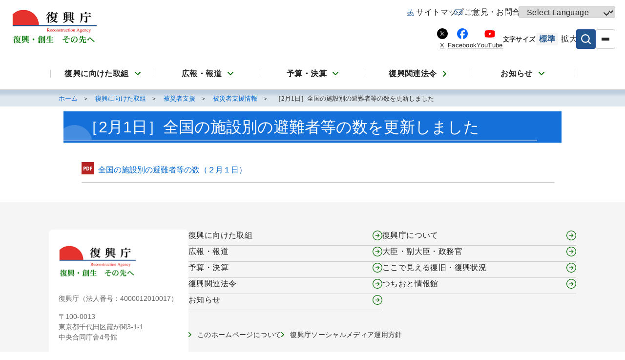

--- FILE ---
content_type: text/html; charset=utf-8
request_url: https://www.reconstruction.go.jp/topics/cat-11/cat-29/cat-247/000480/
body_size: 6796
content:
<!DOCTYPE html>
<html lang="ja">
<head>
<meta charset="utf-8">
<meta name="viewport" content="width=device-width, initial-scale=1.0">
<title>［2月1日］全国の施設別の避難者等の数を更新しました | 復興庁</title>
<meta name="description" content="復興庁のホームページです。">
<meta name="author" content="">
<link rel="home" href="/" title="復興庁">
<link rel="index" href="/topics/sitemap/" title="復興庁 サイトマップ">
<meta property="og:title" content="［2月1日］全国の施設別の避難者等の数を更新しました">
<meta property="og:description" content="復興庁のホームページです。">
<meta property="og:type" content="website">
<meta property="og:url" content="https://www.reconstruction.go.jp/topics/cat-11/cat-29/cat-247/000480/">
<meta name="robots" content="INDEX,FOLLOW">
<meta name="robots" content="NOODP">
<meta name="robots" content="NOYDIR">
<link rel="canonical" href="https://www.reconstruction.go.jp/topics/cat-11/cat-29/cat-247/000480/">
<link rel="icon" href="https://www.reconstruction.go.jp/v=1751002627/files/user/images/common/h_favicon.ico">
<link rel="stylesheet" type="text/css" href="https://www.reconstruction.go.jp/common/css/common_01.css" media="screen">
<link rel="stylesheet" type="text/css" href="https://www.reconstruction.go.jp/common/css/common_01.css" media="print">
<link rel="stylesheet" href="https://www.reconstruction.go.jp/v=1752240916/files/user/css/reset.css">
<link rel="stylesheet" href="https://www.reconstruction.go.jp/v=1758113218/files/css/front/user/common.css">
<link rel="stylesheet" href="https://www.reconstruction.go.jp/v=1758113021/files/css/front/user/module.css">
<link rel="stylesheet" href="https://www.reconstruction.go.jp/v=1752240915/files/user/css/lib.css">
<link rel="stylesheet" href="https://www.reconstruction.go.jp/v=1752240916/files/user/css/utility.css">
<script type="application/ld+json">
{
  "@context": "https://schema.org",
  "@type": "BreadcrumbList",
  "itemListElement": [
                                                                                                                                                                                                                                                                                                                                                                                                                                                                                                                                                                                                                        {
                "@type": "ListItem",
                "position": 1,
                "name": "ホーム",
                "item": "https://www.reconstruction.go.jp/"
              }
                                                                                                      ,{
              "@type": "ListItem",
              "position": 2,
              "name": "復興に向けた取組"
              ,"item": "https://www.reconstruction.go.jp/topics/main-cat1/"            }
                                                                                ,{
              "@type": "ListItem",
              "position": 3,
              "name": "被災者支援"
              ,"item": "https://www.reconstruction.go.jp/topics/main-cat2/index.html"            }
                                                                                          ,{
              "@type": "ListItem",
              "position": 4,
              "name": "被災者支援情報"
              ,"item": "https://www.reconstruction.go.jp/topics/main-cat2/index.html"            }
                                ,{
              "@type": "ListItem",
              "position": 5,
              "name": "［2月1日］全国の施設別の避難者等の数を更新しました",
              "item": "https://www.reconstruction.go.jp/topics/cat-11/cat-29/cat-247/000480/"
            }
                                                                                                                                                                                                                                                                                                                                                                                                                                                                                                                                                                                                                                                                                                                                                                                                                                                                                                                                                                                                                                                                                                                                                                                                                                                                                                                                                                                                                                                                                                                                                                                                                                                                                                                                                                                                                                                                                                                                                                                                                                                                                                                                                                                                                                                                                                                                                                                                                                                                                                                                ]
}
</script>

<style>
:root { --body-visibility: hidden; }
body { visibility: var(--body-visibility); }
.indent { text-indent: 0.5em; }
</style>

<noscript>
<style>
:root { --body-visibility: visible !important; }
</style>
</noscript>

<script>
(function(){
    setTimeout(function() {
        document.documentElement.style.setProperty('--body-visibility','visible')
    },250);
})();
</script>

<script src="https://www.reconstruction.go.jp/v=1757190740/files/js/front/user/contents_src_indent.js"></script>
<style type="text/css"><!--
strong {
  font-weight: bold;
}
--></style>

</head>

<body>

<header class="header">
  <div class="header_inner">
    <div class="header_upr">
      <!-- ヘッダーロゴ -->
      <div class="header_logo">
        <a href="https://www.reconstruction.go.jp/" class="header_logoLink"><img src="https://www.reconstruction.go.jp/v=1750660287/files/user/images/common/logo.png" alt="復興庁 Reconstruction Agency 復興・創生 その先へ"></a>
        <a href="#main-contents" class="header_skipLink">メイン コンテンツにスキップ</a>
      </div><!-- /.header_logo -->

      <!-- サブメニュー -->
      <div class="navSub">
        <div class="navSubUpr">
          <div class="navSubUpr_inner">
            <ul class="navSubUpr_list">
              <li class="navSubUpr_item"><a class="navSubUpr_link navSubUpr_link-sitemap" href="https://www.reconstruction.go.jp/topics/sitemap.html">サイトマップ</a></li>
              <li class="navSubUpr_item"><a class="navSubUpr_link navSubUpr_link-contact" href="https://www.reconstruction.go.jp/enquete/opinion/enquete/">ご意見・お問合せ</a></li>
              <li class="navSubUpr_item navSubUpr_item-language">
                <select aria-label="言語を選択してください" id="language" name="language" onchange="if (this.value) window.location.href = this.value;">
                  <option value="" disabled selected>Select Language</option>
                  <option value="/lang_en/">English</option>
                  <option value="/lang_cn/">簡体中文</option>
                  <option value="/lang_tw/">繁體中文</option>
                  <option value="/lang_ko/">한국어</option>
                  <option value="/">日本語</option>
                </select>
              </li>
            </ul>
          </div>
        </div><!-- /.navSubUpr -->

        <div class="navSubLwr">
          <div class="navSubLwr_inner">
            <ul class="navSubLwr_snsList">
              <li class="navSubLwr_snsItem">
                <a rel="noopener" class="navSubLwr_snsLink navSubLwr_snsLink-x" href="https://x.com/Fukkocho_JAPAN/" target="_blank">X</a>
              </li>
              <li class="navSubLwr_snsItem">
                <a rel="noopener" class="navSubLwr_snsLink navSubLwr_snsLink-facebook" href="https://www.facebook.com/Fukkocho.JAPAN/" target="_blank">Facebook</a>
              </li>
              <li class="navSubLwr_snsItem">
                <a rel="noopener" class="navSubLwr_snsLink navSubLwr_snsLink-youtube" href="https://youtube.com/channel/UCuD2Ot8EVT21VdEfn-a9L5g" target="_blank">YouTube</a>
              </li>
            </ul>
            <div class="navSubLwr_font">
              <span class="navSubLwr_fontLabel">文字サイズ</span>
              <button type="button" data-size="normal" aria-pressed="true" aria-label="標準サイズを選択" class="is-active">標準</button>
              <button type="button" data-size="large" aria-pressed="false" aria-label="拡大サイズを選択">拡大</button>
            </div>
            <ul class="navSubLwr_btnList">
              <li class="navSubLwr_btnItem navSubLwr_btnItem-search">
                <button type="button" data-drop-nav-name="dropNavSearch" aria-expanded="false" aria-controls="megadrop-search" class="navSubLwr_btnSearch">
                  <span class="navSubLwr_btnSearchIcon" aria-label="検索" role="img"></span>
                  <span class="navSubLwr_btnSearchText">検索</span>
                </button>
              </li>
              <li class="navSubLwr_btnItem navSubLwr_btnItem-burger">
                <button class="navSubLwr_btnBurger" aria-label="メニューを開く">
                  <span class="navSubLwr_btnBurgerLine"></span>
                  <span class="navSubLwr_btnBurgerLine"></span>
                  <span class="navSubLwr_btnBurgerLine"></span>
                  <span class="navSubLwr_btnBurgerText">メニュー</span>
                </button>
              </li>
            </ul>
          </div>
        </div><!-- /.navSubLwr -->
      </div><!-- /.navSub -->
    </div>

    <!-- ヘッダー下段 -->
    <div class="nav" role="navigation">
      <div class="nav_inner">
        <ul class="nav_list">
          
                                
                                      <li class="nav_item">
                <button type="button" data-drop-nav-name="dropNav_under_1" aria-expanded="false" aria-controls="megadrop-1">
                  復興に向けた取組<span class="nav_iconBottom" aria-label="詳細ページへ" role="img"></span>
                </button>
              </li>
                                                          
                                      <li class="nav_item">
                <button type="button" data-drop-nav-name="dropNav_under_2" aria-expanded="false" aria-controls="megadrop-2">
                  広報・報道<span class="nav_iconBottom" aria-label="詳細ページへ" role="img"></span>
                </button>
              </li>
                                                          
                                      <li class="nav_item">
                <button type="button" data-drop-nav-name="dropNav_under_3" aria-expanded="false" aria-controls="megadrop-3">
                  予算・決算<span class="nav_iconBottom" aria-label="詳細ページへ" role="img"></span>
                </button>
              </li>
                                                          
                                                    <li class="nav_item">
                <a class="nav_link" href="https://www.reconstruction.go.jp/topics/main-cat12/sub-cat12-1/">
                  復興関連法令<span class="nav_iconRight" aria-label="詳細ページへ" role="img"></span>
                </a>
              </li>
                                                
                                      <li class="nav_item">
                <button type="button" data-drop-nav-name="dropNav_under_4" aria-expanded="false" aria-controls="megadrop-4">
                  お知らせ<span class="nav_iconBottom" aria-label="詳細ページへ" role="img"></span>
                </button>
              </li>
                                                      </ul>
      </div><!-- /.nav_inner -->
    </div><!-- /.nav -->
  </div><!-- /.header_inner -->

  <div class="dropNavWrap">
    
              
                    <div class="dropNav dropNav_under_1" aria-hidden="true" id="megadrop-1" inert>
          <div class="dropNav_inner">
            <dl class="dropNav_main">
                          <dt class="dropNav_title">
                <a href="https://www.reconstruction.go.jp/topics/main-cat1/" class="dropNav_titleLink">
                  <span class="dropNav_titleLinkText">復興に向けた取組</span>
                  <span class="dropNav_iconRight" aria-label="詳細ページへ" role="img"></span>
                </a>
              </dt>
                          <dd class="dropNav_listWrap navBtn">
                <ul class="navBtn_list">
                                  
                  
                  
                  <li class="navBtn_item">
                    <a class="navBtn_link" href="https://www.reconstruction.go.jp/topics/main-cat1/sub-cat1-1/">
                      <span class="navBtn_text">復興の現状と取組</span>
                                              <span class="navBtn_iconRight" aria-label="詳細ページへ" role="img"></span>
                                          </a>
                  </li>
                                  
                  
                  
                  <li class="navBtn_item">
                    <a class="navBtn_link" href="https://www.reconstruction.go.jp/topics/main-cat1/sub-cat1-15/">
                      <span class="navBtn_text">住宅再建・復興まちづくり</span>
                                              <span class="navBtn_iconRight" aria-label="詳細ページへ" role="img"></span>
                                          </a>
                  </li>
                                  
                  
                  
                  <li class="navBtn_item">
                    <a class="navBtn_link" href="https://www.reconstruction.go.jp/topics/main-cat2/">
                      <span class="navBtn_text">被災者支援</span>
                                              <span class="navBtn_iconRight" aria-label="詳細ページへ" role="img"></span>
                                          </a>
                  </li>
                                  
                  
                  
                  <li class="navBtn_item">
                    <a class="navBtn_link" href="https://www.reconstruction.go.jp/topics/main-cat3/">
                      <span class="navBtn_text">被災自治体支援</span>
                                              <span class="navBtn_iconRight" aria-label="詳細ページへ" role="img"></span>
                                          </a>
                  </li>
                                  
                  
                  
                  <li class="navBtn_item">
                    <a class="navBtn_link" href="https://www.reconstruction.go.jp/topics/main-cat1/sub-cat1-11/creationnewtohoku.html">
                      <span class="navBtn_text">「新しい東北」</span>
                                              <span class="navBtn_iconRight" aria-label="詳細ページへ" role="img"></span>
                                          </a>
                  </li>
                                  
                  
                  
                  <li class="navBtn_item">
                    <a class="navBtn_link" href="https://www.reconstruction.go.jp/topics/main-cat1/sub-cat1-19/">
                      <span class="navBtn_text">産業の復旧・復興に向けて</span>
                                              <span class="navBtn_iconRight" aria-label="詳細ページへ" role="img"></span>
                                          </a>
                  </li>
                                  
                  
                  
                  <li class="navBtn_item">
                    <a class="navBtn_link" href="https://www.reconstruction.go.jp/topics/main-cat1/sub-cat1-4/">
                      <span class="navBtn_text">福島の復興と再生</span>
                                              <span class="navBtn_iconRight" aria-label="詳細ページへ" role="img"></span>
                                          </a>
                  </li>
                                  
                  
                  
                  <li class="navBtn_item">
                    <a class="navBtn_link" href="https://www.reconstruction.go.jp/topics/main-cat4/sub-cat4-2/">
                      <span class="navBtn_text">ボランティア・NPO・公益法人等との連携</span>
                                              <span class="navBtn_iconRight" aria-label="詳細ページへ" role="img"></span>
                                          </a>
                  </li>
                                  
                  
                  
                  <li class="navBtn_item">
                    <a class="navBtn_link" href="https://www.reconstruction.go.jp/topics/main-cat1/sub-cat1-13/">
                      <span class="navBtn_text">復興特別区域制度</span>
                                              <span class="navBtn_iconRight" aria-label="詳細ページへ" role="img"></span>
                                          </a>
                  </li>
                                  
                  
                  
                  <li class="navBtn_item">
                    <a class="navBtn_link" href="https://www.reconstruction.go.jp/topics/main-cat1/sub-cat1-14/">
                      <span class="navBtn_text">復興交付金制度</span>
                                              <span class="navBtn_iconRight" aria-label="詳細ページへ" role="img"></span>
                                          </a>
                  </li>
                                  
                  
                  
                  <li class="navBtn_item">
                    <a class="navBtn_link" href="https://www.reconstruction.go.jp/topics/main-cat7/">
                      <span class="navBtn_text">復興推進会議・復興推進委員会</span>
                                              <span class="navBtn_iconRight" aria-label="詳細ページへ" role="img"></span>
                                          </a>
                  </li>
                                  
                  
                  
                  <li class="navBtn_item">
                    <a class="navBtn_link" href="https://www.reconstruction.go.jp/topics/main-cat1/sub-cat1-16/">
                      <span class="navBtn_text">男女共同参画</span>
                                              <span class="navBtn_iconRight" aria-label="詳細ページへ" role="img"></span>
                                          </a>
                  </li>
                                  
                  
                  
                  <li class="navBtn_item">
                    <a class="navBtn_link" href="https://www.reconstruction.go.jp/topics/main-cat11/">
                      <span class="navBtn_text">写真でみる復興の現状</span>
                                              <span class="navBtn_iconRight" aria-label="詳細ページへ" role="img"></span>
                                          </a>
                  </li>
                                  
                  
                  
                  <li class="navBtn_item">
                    <a class="navBtn_link" href="https://www.reconstruction.go.jp/topics/map-top/">
                      <span class="navBtn_text">あなたのまちの復興情報</span>
                                              <span class="navBtn_iconRight" aria-label="詳細ページへ" role="img"></span>
                                          </a>
                  </li>
                                  
                  
                  
                  <li class="navBtn_item">
                    <a class="navBtn_link" href="https://www.reconstruction.go.jp/topics/main-cat1/sub-cat1-21/20210202160535.html">
                      <span class="navBtn_text">福島国際研究教育機構</span>
                                              <span class="navBtn_iconRight" aria-label="詳細ページへ" role="img"></span>
                                          </a>
                  </li>
                                  
                  
                  
                  <li class="navBtn_item">
                    <a class="navBtn_link" href="https://www.reconstruction.go.jp/topics/main-cat1/sub-cat1-22/index.html">
                      <span class="navBtn_text">東日本大震災の教訓継承</span>
                                              <span class="navBtn_iconRight" aria-label="詳細ページへ" role="img"></span>
                                          </a>
                  </li>
                                  
                  
                  
                  <li class="navBtn_item">
                    <a class="navBtn_link" href="https://www.reconstruction.go.jp/topics/main-cat1/sub-cat1-23/20220302155038.html">
                      <span class="navBtn_text">東日本大震災の弔意表明について</span>
                                              <span class="navBtn_iconRight" aria-label="詳細ページへ" role="img"></span>
                                          </a>
                  </li>
                                </ul><!-- /.navBtn_list -->
              </dd>
            </dl>
            <div class="dropNav_closeBtn">
              <button type="button"><span class="dropNav_closeBtnText">閉じる</span></button>
            </div>
          </div>
        </div>
                            
                    <div class="dropNav dropNav_under_2" aria-hidden="true" id="megadrop-2" inert>
          <div class="dropNav_inner">
            <dl class="dropNav_main">
                          <dt class="dropNav_title">
                <a href="https://www.reconstruction.go.jp/topics/main-cat5/menu.html" class="dropNav_titleLink">
                  <span class="dropNav_titleLinkText">広報・報道</span>
                  <span class="dropNav_iconRight" aria-label="詳細ページへ" role="img"></span>
                </a>
              </dt>
                          <dd class="dropNav_listWrap navBtn">
                <ul class="navBtn_list">
                                  
                  
                  
                  <li class="navBtn_item">
                    <a class="navBtn_link" href="https://www.reconstruction.go.jp/topics/main-cat13/">
                      <span class="navBtn_text">大臣・副大臣・政務官</span>
                                              <span class="navBtn_iconRight" aria-label="詳細ページへ" role="img"></span>
                                          </a>
                  </li>
                                  
                  
                  
                  <li class="navBtn_item">
                    <a class="navBtn_link" href="https://www.reconstruction.go.jp/topics/main-cat5/">
                      <span class="navBtn_text">記者会見等</span>
                                              <span class="navBtn_iconRight" aria-label="詳細ページへ" role="img"></span>
                                          </a>
                  </li>
                                  
                  
                  
                  <li class="navBtn_item">
                    <a class="navBtn_link" href="https://www.reconstruction.go.jp/topics/main-cat5/material/">
                      <span class="navBtn_text">記者発表資料</span>
                                              <span class="navBtn_iconRight" aria-label="詳細ページへ" role="img"></span>
                                          </a>
                  </li>
                                  
                  
                  
                  <li class="navBtn_item">
                    <a class="navBtn_link" href="https://www.reconstruction.go.jp/topics/wellcome/">
                      <span class="navBtn_text">小中高生の復興庁訪問</span>
                                              <span class="navBtn_iconRight" aria-label="詳細ページへ" role="img"></span>
                                          </a>
                  </li>
                                  
                  
                  
                  <li class="navBtn_item">
                    <a class="navBtn_link" href="https://www.reconstruction.go.jp/topics/kodomokasumigaseki.html">
                      <span class="navBtn_text">こども霞が関見学デー</span>
                                              <span class="navBtn_iconRight" aria-label="詳細ページへ" role="img"></span>
                                          </a>
                  </li>
                                  
                  
                  
                  <li class="navBtn_item">
                    <a class="navBtn_link" href="https://www.reconstruction.go.jp/topics/e-fukko.html">
                      <span class="navBtn_text">eスポーツを通じた復興広報</span>
                                              <span class="navBtn_iconRight" aria-label="詳細ページへ" role="img"></span>
                                          </a>
                  </li>
                                </ul><!-- /.navBtn_list -->
              </dd>
            </dl>
            <div class="dropNav_closeBtn">
              <button type="button"><span class="dropNav_closeBtnText">閉じる</span></button>
            </div>
          </div>
        </div>
                            
                    <div class="dropNav dropNav_under_3" aria-hidden="true" id="megadrop-3" inert>
          <div class="dropNav_inner">
            <dl class="dropNav_main">
                          <dt class="dropNav_title">
                <a href="https://www.reconstruction.go.jp/topics/main-cat8/" class="dropNav_titleLink">
                  <span class="dropNav_titleLinkText">予算・決算</span>
                  <span class="dropNav_iconRight" aria-label="詳細ページへ" role="img"></span>
                </a>
              </dt>
                          <dd class="dropNav_listWrap navBtn">
                <ul class="navBtn_list">
                                  
                  
                  
                  <li class="navBtn_item">
                    <a class="navBtn_link" href="https://www.reconstruction.go.jp/topics/cat-55/sub-cat8-3/">
                      <span class="navBtn_text">予算・決算等</span>
                                              <span class="navBtn_iconRight" aria-label="詳細ページへ" role="img"></span>
                                          </a>
                  </li>
                                </ul><!-- /.navBtn_list -->
              </dd>
            </dl>
            <div class="dropNav_closeBtn">
              <button type="button"><span class="dropNav_closeBtnText">閉じる</span></button>
            </div>
          </div>
        </div>
                            
                            
                    <div class="dropNav dropNav_under_4" aria-hidden="true" id="megadrop-4" inert>
          <div class="dropNav_inner">
            <dl class="dropNav_main">
                          <dt class="dropNav_title">
                <a href="https://www.reconstruction.go.jp/topics/main-cat10/" class="dropNav_titleLink">
                  <span class="dropNav_titleLinkText">お知らせ</span>
                  <span class="dropNav_iconRight" aria-label="詳細ページへ" role="img"></span>
                </a>
              </dt>
                          <dd class="dropNav_listWrap navBtn">
                <ul class="navBtn_list">
                                  
                  
                  
                  <li class="navBtn_item">
                    <a class="navBtn_link" href="https://www.reconstruction.go.jp/topics/whats-new/">
                      <span class="navBtn_text">新着情報</span>
                                              <span class="navBtn_iconRight" aria-label="詳細ページへ" role="img"></span>
                                          </a>
                  </li>
                                  
                  
                  
                  <li class="navBtn_item">
                    <a class="navBtn_link" href="https://www.reconstruction.go.jp/topics/main-cat9/sub-cat9-1/">
                      <span class="navBtn_text">調達情報</span>
                                              <span class="navBtn_iconRight" aria-label="詳細ページへ" role="img"></span>
                                          </a>
                  </li>
                                  
                  
                  
                  <li class="navBtn_item">
                    <a class="navBtn_link" href="https://www.reconstruction.go.jp/topics/main-cat9/sub-cat9-2/">
                      <span class="navBtn_text">採択情報</span>
                                              <span class="navBtn_iconRight" aria-label="詳細ページへ" role="img"></span>
                                          </a>
                  </li>
                                  
                  
                  
                  <li class="navBtn_item">
                    <a class="navBtn_link" href="https://www.reconstruction.go.jp/topics/main-cat9/sub-cat9-3/">
                      <span class="navBtn_text">採用情報</span>
                                              <span class="navBtn_iconRight" aria-label="詳細ページへ" role="img"></span>
                                          </a>
                  </li>
                                  
                  
                  
                  <li class="navBtn_item">
                    <a class="navBtn_link" href="https://www.reconstruction.go.jp/topics/main-cat10/sub-cat10-3/">
                      <span class="navBtn_text">その他</span>
                                              <span class="navBtn_iconRight" aria-label="詳細ページへ" role="img"></span>
                                          </a>
                  </li>
                                  
                  
                  
                  <li class="navBtn_item">
                    <a class="navBtn_link" href="https://www.reconstruction.go.jp/topics/main-cat10/sub-cat10-4/">
                      <span class="navBtn_text">関連リンク</span>
                                              <span class="navBtn_iconRight" aria-label="詳細ページへ" role="img"></span>
                                          </a>
                  </li>
                                </ul><!-- /.navBtn_list -->
              </dd>
            </dl>
            <div class="dropNav_closeBtn">
              <button type="button"><span class="dropNav_closeBtnText">閉じる</span></button>
            </div>
          </div>
        </div>
                      
    <div class="dropNav dropNavSearch" aria-hidden="true" id="megadrop-search" inert>
      <div class="dropNavSearch_inner">
        <p class="dropNavSearch_title">サイト内検索</p>
        <div class="dropNavSearch_form">
          <gcse:search></gcse:search>
        </div>
        <div class="dropNav_closeBtn">
          <button type="button"><span class="dropNav_closeBtnText">閉じる</span></button>
        </div>
      </div>
    </div>
  </div>

  <div class="burgerMenu" role="navigation">
    <div class="burgerMenu_inner">
      <div class="burgerMenu_closeBtnTop">
        <button type="button" aria-label="メニューを開く"><span class="burgerMenu_closeBtnTopTextWrap"><span class="burgerMenu_closeBtnTopText">閉じる</span></span></button>
      </div>
      <ul class="burgerMenu_list">
    
          
                    <li class="burgerMenu_item">
          <button type="button" class="burgerMenu_acdBtn">
            <span class="burgerMenu_acdBtnText">復興に向けた取組</span>
            <span class="burgerMenu_acdIcon" aria-label="詳細ページへ" role="img"></span>
          </button>
          <div class="burgerMenu_acd btn">
            <ul class="burgerMenu_acdList navBtn_list navBtn_list-col1">
                          <li class="burgerMenu_acdItem navBtn_item">
                <a class="burgerMenu_acdLinkTitle" href="https://www.reconstruction.go.jp/topics/main-cat1/">
                  <span class="burgerMenu_acdLinkTitleText">復興に向けた取組</span>
                  <span class="burgerMenu_iconRight" aria-label="詳細ページへ" role="img"></span>
                </a>
              </li>
                                      
              
              
              <li class="burgerMenu_acdItem navBtn_item">
                <a class="burgerMenu_acdLink navBtn_link" href="https://www.reconstruction.go.jp/topics/main-cat1/sub-cat1-1/">
                  復興の現状と取組
                                      <span class="navBtn_iconRight" aria-label="詳細ページへ" role="img"></span>
                                  </a>
              </li>
                          
              
              
              <li class="burgerMenu_acdItem navBtn_item">
                <a class="burgerMenu_acdLink navBtn_link" href="https://www.reconstruction.go.jp/topics/main-cat1/sub-cat1-15/">
                  住宅再建・復興まちづくり
                                      <span class="navBtn_iconRight" aria-label="詳細ページへ" role="img"></span>
                                  </a>
              </li>
                          
              
              
              <li class="burgerMenu_acdItem navBtn_item">
                <a class="burgerMenu_acdLink navBtn_link" href="https://www.reconstruction.go.jp/topics/main-cat2/">
                  被災者支援
                                      <span class="navBtn_iconRight" aria-label="詳細ページへ" role="img"></span>
                                  </a>
              </li>
                          
              
              
              <li class="burgerMenu_acdItem navBtn_item">
                <a class="burgerMenu_acdLink navBtn_link" href="https://www.reconstruction.go.jp/topics/main-cat3/">
                  被災自治体支援
                                      <span class="navBtn_iconRight" aria-label="詳細ページへ" role="img"></span>
                                  </a>
              </li>
                          
              
              
              <li class="burgerMenu_acdItem navBtn_item">
                <a class="burgerMenu_acdLink navBtn_link" href="https://www.reconstruction.go.jp/topics/main-cat1/sub-cat1-11/creationnewtohoku.html">
                  「新しい東北」
                                      <span class="navBtn_iconRight" aria-label="詳細ページへ" role="img"></span>
                                  </a>
              </li>
                          
              
              
              <li class="burgerMenu_acdItem navBtn_item">
                <a class="burgerMenu_acdLink navBtn_link" href="https://www.reconstruction.go.jp/topics/main-cat1/sub-cat1-19/">
                  産業の復旧・復興に向けて
                                      <span class="navBtn_iconRight" aria-label="詳細ページへ" role="img"></span>
                                  </a>
              </li>
                          
              
              
              <li class="burgerMenu_acdItem navBtn_item">
                <a class="burgerMenu_acdLink navBtn_link" href="https://www.reconstruction.go.jp/topics/main-cat1/sub-cat1-4/">
                  福島の復興と再生
                                      <span class="navBtn_iconRight" aria-label="詳細ページへ" role="img"></span>
                                  </a>
              </li>
                          
              
              
              <li class="burgerMenu_acdItem navBtn_item">
                <a class="burgerMenu_acdLink navBtn_link" href="https://www.reconstruction.go.jp/topics/main-cat4/sub-cat4-2/">
                  ボランティア・NPO・公益法人等との連携
                                      <span class="navBtn_iconRight" aria-label="詳細ページへ" role="img"></span>
                                  </a>
              </li>
                          
              
              
              <li class="burgerMenu_acdItem navBtn_item">
                <a class="burgerMenu_acdLink navBtn_link" href="https://www.reconstruction.go.jp/topics/main-cat1/sub-cat1-13/">
                  復興特別区域制度
                                      <span class="navBtn_iconRight" aria-label="詳細ページへ" role="img"></span>
                                  </a>
              </li>
                          
              
              
              <li class="burgerMenu_acdItem navBtn_item">
                <a class="burgerMenu_acdLink navBtn_link" href="https://www.reconstruction.go.jp/topics/main-cat1/sub-cat1-14/">
                  復興交付金制度
                                      <span class="navBtn_iconRight" aria-label="詳細ページへ" role="img"></span>
                                  </a>
              </li>
                          
              
              
              <li class="burgerMenu_acdItem navBtn_item">
                <a class="burgerMenu_acdLink navBtn_link" href="https://www.reconstruction.go.jp/topics/main-cat7/">
                  復興推進会議・復興推進委員会
                                      <span class="navBtn_iconRight" aria-label="詳細ページへ" role="img"></span>
                                  </a>
              </li>
                          
              
              
              <li class="burgerMenu_acdItem navBtn_item">
                <a class="burgerMenu_acdLink navBtn_link" href="https://www.reconstruction.go.jp/topics/main-cat1/sub-cat1-16/">
                  男女共同参画
                                      <span class="navBtn_iconRight" aria-label="詳細ページへ" role="img"></span>
                                  </a>
              </li>
                          
              
              
              <li class="burgerMenu_acdItem navBtn_item">
                <a class="burgerMenu_acdLink navBtn_link" href="https://www.reconstruction.go.jp/topics/main-cat11/">
                  写真でみる復興の現状
                                      <span class="navBtn_iconRight" aria-label="詳細ページへ" role="img"></span>
                                  </a>
              </li>
                          
              
              
              <li class="burgerMenu_acdItem navBtn_item">
                <a class="burgerMenu_acdLink navBtn_link" href="https://www.reconstruction.go.jp/topics/map-top/">
                  あなたのまちの復興情報
                                      <span class="navBtn_iconRight" aria-label="詳細ページへ" role="img"></span>
                                  </a>
              </li>
                          
              
              
              <li class="burgerMenu_acdItem navBtn_item">
                <a class="burgerMenu_acdLink navBtn_link" href="https://www.reconstruction.go.jp/topics/main-cat1/sub-cat1-21/20210202160535.html">
                  福島国際研究教育機構
                                      <span class="navBtn_iconRight" aria-label="詳細ページへ" role="img"></span>
                                  </a>
              </li>
                          
              
              
              <li class="burgerMenu_acdItem navBtn_item">
                <a class="burgerMenu_acdLink navBtn_link" href="https://www.reconstruction.go.jp/topics/main-cat1/sub-cat1-22/index.html">
                  東日本大震災の教訓継承
                                      <span class="navBtn_iconRight" aria-label="詳細ページへ" role="img"></span>
                                  </a>
              </li>
                          
              
              
              <li class="burgerMenu_acdItem navBtn_item">
                <a class="burgerMenu_acdLink navBtn_link" href="https://www.reconstruction.go.jp/topics/main-cat1/sub-cat1-23/20220302155038.html">
                  東日本大震災の弔意表明について
                                      <span class="navBtn_iconRight" aria-label="詳細ページへ" role="img"></span>
                                  </a>
              </li>
                        </ul>
          </div>
        </li>
                
                    <li class="burgerMenu_item">
          <button type="button" class="burgerMenu_acdBtn">
            <span class="burgerMenu_acdBtnText">広報・報道</span>
            <span class="burgerMenu_acdIcon" aria-label="詳細ページへ" role="img"></span>
          </button>
          <div class="burgerMenu_acd btn">
            <ul class="burgerMenu_acdList navBtn_list navBtn_list-col1">
                          <li class="burgerMenu_acdItem navBtn_item">
                <a class="burgerMenu_acdLinkTitle" href="https://www.reconstruction.go.jp/topics/main-cat5/menu.html">
                  <span class="burgerMenu_acdLinkTitleText">広報・報道</span>
                  <span class="burgerMenu_iconRight" aria-label="詳細ページへ" role="img"></span>
                </a>
              </li>
                                      
              
              
              <li class="burgerMenu_acdItem navBtn_item">
                <a class="burgerMenu_acdLink navBtn_link" href="https://www.reconstruction.go.jp/topics/main-cat13/">
                  大臣・副大臣・政務官
                                      <span class="navBtn_iconRight" aria-label="詳細ページへ" role="img"></span>
                                  </a>
              </li>
                          
              
              
              <li class="burgerMenu_acdItem navBtn_item">
                <a class="burgerMenu_acdLink navBtn_link" href="https://www.reconstruction.go.jp/topics/main-cat5/">
                  記者会見等
                                      <span class="navBtn_iconRight" aria-label="詳細ページへ" role="img"></span>
                                  </a>
              </li>
                          
              
              
              <li class="burgerMenu_acdItem navBtn_item">
                <a class="burgerMenu_acdLink navBtn_link" href="https://www.reconstruction.go.jp/topics/main-cat5/material/">
                  記者発表資料
                                      <span class="navBtn_iconRight" aria-label="詳細ページへ" role="img"></span>
                                  </a>
              </li>
                          
              
              
              <li class="burgerMenu_acdItem navBtn_item">
                <a class="burgerMenu_acdLink navBtn_link" href="https://www.reconstruction.go.jp/topics/wellcome/">
                  小中高生の復興庁訪問
                                      <span class="navBtn_iconRight" aria-label="詳細ページへ" role="img"></span>
                                  </a>
              </li>
                          
              
              
              <li class="burgerMenu_acdItem navBtn_item">
                <a class="burgerMenu_acdLink navBtn_link" href="https://www.reconstruction.go.jp/topics/kodomokasumigaseki.html">
                  こども霞が関見学デー
                                      <span class="navBtn_iconRight" aria-label="詳細ページへ" role="img"></span>
                                  </a>
              </li>
                          
              
              
              <li class="burgerMenu_acdItem navBtn_item">
                <a class="burgerMenu_acdLink navBtn_link" href="https://www.reconstruction.go.jp/topics/e-fukko.html">
                  eスポーツを通じた復興広報
                                      <span class="navBtn_iconRight" aria-label="詳細ページへ" role="img"></span>
                                  </a>
              </li>
                        </ul>
          </div>
        </li>
                
                    <li class="burgerMenu_item">
          <button type="button" class="burgerMenu_acdBtn">
            <span class="burgerMenu_acdBtnText">予算・決算</span>
            <span class="burgerMenu_acdIcon" aria-label="詳細ページへ" role="img"></span>
          </button>
          <div class="burgerMenu_acd btn">
            <ul class="burgerMenu_acdList navBtn_list navBtn_list-col1">
                          <li class="burgerMenu_acdItem navBtn_item">
                <a class="burgerMenu_acdLinkTitle" href="https://www.reconstruction.go.jp/topics/main-cat8/">
                  <span class="burgerMenu_acdLinkTitleText">予算・決算</span>
                  <span class="burgerMenu_iconRight" aria-label="詳細ページへ" role="img"></span>
                </a>
              </li>
                                      
              
              
              <li class="burgerMenu_acdItem navBtn_item">
                <a class="burgerMenu_acdLink navBtn_link" href="https://www.reconstruction.go.jp/topics/cat-55/sub-cat8-3/">
                  予算・決算等
                                      <span class="navBtn_iconRight" aria-label="詳細ページへ" role="img"></span>
                                  </a>
              </li>
                        </ul>
          </div>
        </li>
                
                            <li class="burgerMenu_item arrow-right">
          <a class="burgerMenu_link" href="https://www.reconstruction.go.jp/topics/main-cat12/sub-cat12-1/">
            <span class="burgerMenu_linkText">復興関連法令</span>
            <span class="burgerMenu_iconRight" aria-label="詳細ページへ" role="img"></span>
          </a>
        </li>
                        
                    <li class="burgerMenu_item">
          <button type="button" class="burgerMenu_acdBtn">
            <span class="burgerMenu_acdBtnText">お知らせ</span>
            <span class="burgerMenu_acdIcon" aria-label="詳細ページへ" role="img"></span>
          </button>
          <div class="burgerMenu_acd btn">
            <ul class="burgerMenu_acdList navBtn_list navBtn_list-col1">
                          <li class="burgerMenu_acdItem navBtn_item">
                <a class="burgerMenu_acdLinkTitle" href="https://www.reconstruction.go.jp/topics/main-cat10/">
                  <span class="burgerMenu_acdLinkTitleText">お知らせ</span>
                  <span class="burgerMenu_iconRight" aria-label="詳細ページへ" role="img"></span>
                </a>
              </li>
                                      
              
              
              <li class="burgerMenu_acdItem navBtn_item">
                <a class="burgerMenu_acdLink navBtn_link" href="https://www.reconstruction.go.jp/topics/whats-new/">
                  新着情報
                                      <span class="navBtn_iconRight" aria-label="詳細ページへ" role="img"></span>
                                  </a>
              </li>
                          
              
              
              <li class="burgerMenu_acdItem navBtn_item">
                <a class="burgerMenu_acdLink navBtn_link" href="https://www.reconstruction.go.jp/topics/main-cat9/sub-cat9-1/">
                  調達情報
                                      <span class="navBtn_iconRight" aria-label="詳細ページへ" role="img"></span>
                                  </a>
              </li>
                          
              
              
              <li class="burgerMenu_acdItem navBtn_item">
                <a class="burgerMenu_acdLink navBtn_link" href="https://www.reconstruction.go.jp/topics/main-cat9/sub-cat9-2/">
                  採択情報
                                      <span class="navBtn_iconRight" aria-label="詳細ページへ" role="img"></span>
                                  </a>
              </li>
                          
              
              
              <li class="burgerMenu_acdItem navBtn_item">
                <a class="burgerMenu_acdLink navBtn_link" href="https://www.reconstruction.go.jp/topics/main-cat9/sub-cat9-3/">
                  採用情報
                                      <span class="navBtn_iconRight" aria-label="詳細ページへ" role="img"></span>
                                  </a>
              </li>
                          
              
              
              <li class="burgerMenu_acdItem navBtn_item">
                <a class="burgerMenu_acdLink navBtn_link" href="https://www.reconstruction.go.jp/topics/main-cat10/sub-cat10-3/">
                  その他
                                      <span class="navBtn_iconRight" aria-label="詳細ページへ" role="img"></span>
                                  </a>
              </li>
                          
              
              
              <li class="burgerMenu_acdItem navBtn_item">
                <a class="burgerMenu_acdLink navBtn_link" href="https://www.reconstruction.go.jp/topics/main-cat10/sub-cat10-4/">
                  関連リンク
                                      <span class="navBtn_iconRight" aria-label="詳細ページへ" role="img"></span>
                                  </a>
              </li>
                        </ul>
          </div>
        </li>
                </ul><!-- /.burgerMenu_list -->
      <div class="burgerMenu_lwr">
        <ul class="burgerMenu_lwrList">
          <li class="burgerMenu_lwrItem">
            <a class="burgerMenu_lwrLink burgerMenu_lwrLink-contact" href="https://www.reconstruction.go.jp/enquete/opinion/enquete/">ご意見・お問合せ</a>
          </li>
          <li class="burgerMenu_lwrItem">
            <a class="burgerMenu_lwrLink burgerMenu_lwrLink-sitemap" href="https://www.reconstruction.go.jp/topics/sitemap.html">サイトマップ</a>
          </li>
        </ul>
        <div class="burgerMenu_lwrLanguage">
          <select aria-label="言語を選択してください" id="sp_language" name="language" onchange="if (this.value) window.location.href = this.value;">
            <option value="" disabled selected>Select Language</option>
            <option value="/lang_en/">English</option>
            <option value="/lang_cn/">簡体中文</option>
            <option value="/lang_tw/">繁體中文</option>
            <option value="/lang_ko/">한국어</option>
            <option value="/">日本語</option>
          </select>
        </div>
        <ul class="burgerMenu_lwrSnsList">
          <li class="burgerMenu_lwrSnsItem">
            <a rel="noopener" class="burgerMenu_lwrSnsLink burgerMenu_lwrSnsLink-x" href="https://x.com/Fukkocho_JAPAN/" target="_blank">X</a>
          </li>
          <li class="burgerMenu_lwrSnsItem">
            <a rel="noopener" class="burgerMenu_lwrSnsLink burgerMenu_lwrSnsLink-facebook" href="https://www.facebook.com/Fukkocho.JAPAN/" target="_blank">Facebook</a>
          </li>
          <li class="burgerMenu_lwrSnsItem">
            <a rel="noopener" class="burgerMenu_lwrSnsLink burgerMenu_lwrSnsLink-youtube" href="https://youtube.com/channel/UCuD2Ot8EVT21VdEfn-a9L5g" target="_blank">YouTube</a>
          </li>
        </ul>
      </div>
      <div class="burgerMenu_closeBtn">
        <button type="button"><span class="burgerMenu_closeBtnText">閉じる</span></button>
      </div>
    </div><!-- /.burgerMenu_inner -->
  </div>
</header>


<main id="main-contents" tabindex="-1">
    
    
    <div id="f-pankuzu">
  <!-- pankuzu -->
  <div class="centerbox">
    <ul id="breadcrumbsList">
                                                                                                                                                                                                                                                                                                                                                                                                                                                                                                                                                                                                                                                                                                                                                                                                                    <li><a href="https://www.reconstruction.go.jp/index.html">ホーム</a></li>
                                              <li><a href="https://www.reconstruction.go.jp/topics/main-cat1/">復興に向けた取組</a></li>
                                              <li><a href="https://www.reconstruction.go.jp/topics/main-cat2/index.html">被災者支援</a></li>
                                              <li><a href="https://www.reconstruction.go.jp/topics/main-cat2/index.html">被災者支援情報</a></li>
                        <li>［2月1日］全国の施設別の避難者等の数を更新しました</li>
                                                                                                                                                                                                                                                                                                                                                                                                                                                                                                                                                                                                                                                                                                                                                                                                                                                                                                                                                                                                                                                                                                                                                                                                                                                                                                                                                                                                                                                                                                                                                                                                                                                                                                                                                                                                                                                                                                                                                                                                                                                                                                                                                                                                                                                                                                                                                                                                                                                                                                                                                                                                                                                                                                                                                                                                                                                                                                                                                                                                                                                                                                                                                                                                                                                                                                                                                                                                                                                                            </ul>
  </div>
</div>
<div id="f-contents02">
  <div class="centerbox">
    <section>
      <div>
        <div class="clearfix" id="contents_col2">
          <h1>
            <span class="mainTitle">
              ［2月1日］全国の施設別の避難者等の数を更新しました
            </span>
          </h1>
          <ul>
            <li>
              <a href="https://www.reconstruction.go.jp/files/user/topics/20120201zenkoku-hinansyasu.pdf">
                全国の施設別の避難者等の数（２月１日）
              </a>
            </li>
          </ul>
          <ul class="custom_field">
          </ul>
        </div>
      </div>
    </section>
  </div>
</div>
    
        

    
    
    
    
    
</main>

<footer class="footer">
<div class="footer_inner">
<div class="footer_info">
  <div class="footer_infoLogo">
    <a href="https://www.reconstruction.go.jp/" class="footer_infoLogoLink">
      <img src="https://www.reconstruction.go.jp/v=1750660287/files/user/images/common/logo.png" alt="復興庁 Reconstruction Agency 復興・創生 その先へ">
    </a>
  </div>
  <p class="footer_infoText">復興庁<br class="tab">（法人番号：4000012010017）</p>
  <p class="footer_infoText">
    〒100-0013<br>
    東京都千代田区霞が関3-1-1<br>
    中央合同庁舎4号館
  </p>
  <p class="footer_infoText">TEL：03-6328-1111（代表）</p>
</div><!-- /.footer_info -->
<div class="footer_navMain">
  <div class="footer_listWrap">
    <ul class="footer_list">
      <li class="footer_item">
        <a href="https://www.reconstruction.go.jp/topics/main-cat1/" class="footer_link">
          <span class="footer_linkText">
            復興に向けた取組<span class="footer_iconRight" aria-label="詳細ページへ" role="img"></span>
          </span>
        </a>
      </li>
      <li class="footer_item">
        <a href="https://www.reconstruction.go.jp/topics/main-cat5/menu.html" class="footer_link">
          <span class="footer_linkText">
            広報・報道<span class="footer_iconRight" aria-label="詳細ページへ" role="img"></span>
          </span>
        </a>
      </li>
      <li class="footer_item">
        <a href="https://www.reconstruction.go.jp/topics/main-cat8/" class="footer_link">
          <span class="footer_linkText">
            予算・決算<span class="footer_iconRight" aria-label="詳細ページへ" role="img"></span>
          </span>
        </a>
      </li>
      <li class="footer_item">
        <a href="https://www.reconstruction.go.jp/topics/main-cat12/sub-cat12-1/" class="footer_link">
          <span class="footer_linkText">
            復興関連法令<span class="footer_iconRight" aria-label="詳細ページへ" role="img"></span>
          </span>
        </a>
      </li>
      <li class="footer_item">
        <a href="https://www.reconstruction.go.jp/topics/main-cat10/" class="footer_link">
          <span class="footer_linkText">
            お知らせ<span class="footer_iconRight" aria-label="詳細ページへ" role="img"></span>
          </span>
        </a>
      </li>
    </ul><!-- /.footer_list -->
    <ul class="footer_list">
      <li class="footer_item">
        <a href="https://www.reconstruction.go.jp/topics/main-cat12/" class="footer_link">
          <span class="footer_linkText">
            復興庁について<span class="footer_iconRight" aria-label="詳細ページへ" role="img"></span>
          </span>
        </a>
      </li>
      <li class="footer_item">
        <a href="https://www.reconstruction.go.jp/topics/main-cat13/" class="footer_link">
          <span class="footer_linkText">
            大臣・副大臣・政務官<span class="footer_iconRight" aria-label="詳細ページへ" role="img"></span>
          </span>
        </a>
      </li>
      <li class="footer_item">
        <a href="https://www.reconstruction.go.jp/portal/" class="footer_link">
          <span class="footer_linkText">
            ここで見える復旧・復興状況<span class="footer_iconRight" aria-label="詳細ページへ" role="img"></span>
          </span>
        </a>
      </li>
      <li class="footer_item">
        <a href="https://www.reconstruction.go.jp/tsuchioto/" class="footer_link">
          <span class="footer_linkText">
            つちおと情報館<span class="footer_iconRight" aria-label="詳細ページへ" role="img"></span>
          </span>
        </a>
      </li>
    </ul><!-- /.footer_list -->
  </div><!-- /.footer_listWrap -->
  <div class="footer_navSub">
    <p class="footer_sub">
      <a href="https://www.reconstruction.go.jp/topics/post_38.html" class="footer_subLink">
        <span class="footer_subIcon footer_subIconRight" aria-label="詳細ページへ" role="img"></span>このホームページについて
      </a>
    </p>
    <p class="footer_sub">
      <a href="https://www.reconstruction.go.jp/sns/20161101_SNS-Management-Policy.html" class="footer_subLink">
        <span class="footer_subIcon footer_subIconRight" aria-label="詳細ページへ" role="img"></span>復興庁ソーシャルメディア運用方針
      </a>
    </p>
  </div><!-- /.footer_navSub -->
</div><!-- /.footer_navMain -->
</div><!-- /.footer_inner -->
<div class="footer_copy">
<p class="footer_copyText">Copyright © Reconstruction Agency. All Rights Reserved.</p>
</div>
<a class="pageTop" href="javascript:void(0)"><span class="pageTop_text">TOPへ</span></a>
</footer>

<link rel="stylesheet" type="text/css" href="https://www.reconstruction.go.jp/v=1769389256/files/css/front/customize.css" media="all">
<div id="externalLinkModal" class="outlinkmodal">
  <div class="modal-content">
      <span class="close">&times;</span>
      <h2>外部遷移ページ</h2>
      <p>外部のウェブサイトに遷移しますがよろしいですか？</p>
      <div class="url-display" id="modalUrl">%%URL%%</div>
      <div class="modal-buttons">
          <button class="btn btn-secondary" id="cancelBtn">キャンセル</button>
          <button class="btn btn-primary" id="proceedBtn">遷移する</button>
      </div>
  </div>
</div>

<script>
        document.addEventListener('DOMContentLoaded', function() {
            const modal = document.getElementById('externalLinkModal');
            const modalContent = document.querySelector('.modal-content');
            const modalUrl = document.getElementById('modalUrl');
            let currentExternalUrl = '';
            let lastFocusedElement = null;
            let focusTrapHandler = null;
            
            // サブドメインを内部リンクとして扱うかどうかの設定
            const allowSubdomains = true;

            function getFocusableElements(container) {
                return container.querySelectorAll(
                    'button, [href], input, select, textarea, [tabindex]:not([tabindex="-1"])'
                );
            }

            function isExternalLink(url, allowSubdomains = true) {
                try {
                    const link = new URL(url, window.location.href);
                    const currentHostname = window.location.hostname;
                    const linkHostname = link.hostname;
                    
                    // 完全に同じホスト名の場合は内部リンク
                    if (linkHostname === currentHostname) {
                        return false;
                    }
                    
                    // currentHostnameが空の場合（file://プロトコルなど）は、
                    // 相対URLやハッシュリンク以外は全て外部リンクとして扱う
                    if (!currentHostname) {
                        return true;
                    }
                    
                    // サブドメインを内部リンクとして扱う場合
                    if (allowSubdomains) {
                        // ルートドメインを取得する関数
                        function getRootDomain(hostname) {
                            const parts = hostname.split('.');
                            if (parts.length < 2) {
                                return hostname;
                            }
                            
                            // 一般的な2レベルTLD（.co.jp, .com.au, .org.uk等）のリスト
                            const twoLevelTlds = [
                                'co.jp', 'or.jp', 'ne.jp', 'ac.jp', 'ad.jp', 'ed.jp', 'go.jp', 'gr.jp', 'lg.jp',
                                'com.au', 'net.au', 'org.au', 'edu.au', 'gov.au', 'asn.au', 'id.au',
                                'co.uk', 'org.uk', 'net.uk', 'ac.uk', 'gov.uk', 'nhs.uk', 'police.uk',
                                'com.cn', 'net.cn', 'org.cn', 'edu.cn', 'gov.cn', 'mil.cn',
                                'co.kr', 'ne.kr', 'or.kr', 'pe.kr', 're.kr', 'go.kr'
                            ];
                            
                            // 末尾2つがtwoLevelTldsに含まれる場合は3つ取る
                            if (parts.length >= 3) {
                                const lastTwo = parts.slice(-2).join('.');
                                if (twoLevelTlds.includes(lastTwo)) {
                                    return parts.slice(-3).join('.');
                                }
                            }
                            
                            // それ以外は末尾2つを取る
                            return parts.slice(-2).join('.');
                        }
                        
                        // ルートドメインが同じ場合は内部リンク（サブドメイン含む）
                        const currentRootDomain = getRootDomain(currentHostname);
                        const linkRootDomain = getRootDomain(linkHostname);
                        
                        return currentRootDomain !== linkRootDomain;
                    }
                    
                    // サブドメインを外部リンクとして扱う場合（従来の動作）
                    return linkHostname !== currentHostname;
                } catch (e) {
                    return false;
                }
            }

            function showModal(url, triggerElement) {
                currentExternalUrl = url;
                modalUrl.textContent = url;
                lastFocusedElement = triggerElement;
                
                modal.style.display = 'block';
                document.body.style.overflow = 'hidden';
                
                modalContent.setAttribute('tabindex', '-1');
                modalContent.focus();
                
                setupFocusTrap();
            }

            function hideModal() {
                modal.style.display = 'none';
                document.body.style.overflow = 'auto';
                currentExternalUrl = '';
                
                if (lastFocusedElement) {
                    lastFocusedElement.focus();
                    lastFocusedElement = null;
                }
                
                removeFocusTrap();
            }

            function setupFocusTrap() {
                const focusableElements = getFocusableElements(modalContent);
                const firstFocusable = focusableElements[0];
                const lastFocusable = focusableElements[focusableElements.length - 1];

                if (firstFocusable) {
                    firstFocusable.focus();
                }

                focusTrapHandler = function(event) {
                    if (event.key === 'Tab') {
                        if (event.shiftKey) {
                            if (document.activeElement === firstFocusable) {
                                event.preventDefault();
                                lastFocusable.focus();
                            }
                        } else {
                            if (document.activeElement === lastFocusable) {
                                event.preventDefault();
                                firstFocusable.focus();
                            }
                        }
                    }
                };
                
                modal.addEventListener('keydown', focusTrapHandler);
            }

            function removeFocusTrap() {
                if (focusTrapHandler) {
                    modal.removeEventListener('keydown', focusTrapHandler);
                    focusTrapHandler = null;
                }
            }

            function proceedToExternalSite() {
                if (currentExternalUrl) {
                    window.open(currentExternalUrl, '_blank');
                }
                hideModal();
            }

            // document.addEventListener('click', function(event) {
            //     if (event.target.tagName === 'A' && event.target.href) {
            //         if (isExternalLink(event.target.href, allowSubdomains)) {
            //             event.preventDefault();
            //             showModal(event.target.href, event.target);
            //         }
            //     }
            // });
            document.addEventListener('click', function(event) {
                const link = event.target.closest('a');
                if (link && link.href) {
                    // hrefが "javascript:void(0)" や "#" "mailto:" "tel:" のときは何もしない
                    const href = link.getAttribute('href');
                    if (
                        href === '#' ||
                        href === '' ||
                        href.startsWith('javascript:') ||
                        href.startsWith('mailto:') ||
                        href.startsWith('https://www.google.com/url?') ||
                        href.startsWith('tel:')
                    ) {
                        return; // 無効リンクは除外
                    }

                    if (isExternalLink(link.href, allowSubdomains)) {
                        event.preventDefault();
                        showModal(link.href, link);
                    }
                }
            });

            modal.addEventListener('click', function(event) {
                if (event.target.classList.contains('close')) {
                    hideModal();
                } else if (event.target.id === 'cancelBtn') {
                    hideModal();
                } else if (event.target.id === 'proceedBtn') {
                    proceedToExternalSite();
                } else if (event.target === modal) {
                    hideModal();
                }
            });

            document.addEventListener('keydown', function(event) {
                if (event.key === 'Escape' && modal.style.display === 'block') {
                    hideModal();
                }
            });
        });
</script>


<script>
  (function () {
    var cx = "012594643723661674960:fn4ubljamee";
    var gcse = document.createElement("script");
    gcse.type = "text/javascript";
    gcse.async = true;
    gcse.src = "https://cse.google.com/cse.js?cx=" + cx;
    var s = document.getElementsByTagName("script")[0];
    s.parentNode.insertBefore(gcse, s);
  })();
</script>
<script src="https://www.reconstruction.go.jp/v=1756284746/files/user/js/common.js"></script>
<script src="https://www.reconstruction.go.jp/v=1754291202/files/user/js/common_menu.js"></script>
<span class="overlay"></span>
</body>
</html>

--- FILE ---
content_type: text/css
request_url: https://www.reconstruction.go.jp/common/css/common_01.css
body_size: 6881
content:
@charset "utf-8";
/* CSS Document */
@import url("contents_01.css");

html,body,h1,h2,h3,h4,h5,h6,h7,p,ul,dl,li,ol,dd,dt,input,form,textarea,select{ margin:0; padding:0; list-style:none;}
html,body{ font-family:"メイリオ", Meiryo, Osaka, "ＭＳ Ｐゴシック", "MS PGothic", sans-serif; }
html{ width:100%; height:100%;  font-size:62.5%;-webkit-overflow-scrolling: touch;}
body{ font-size:1.4em ;  width:100%; height:100%; color:#333; 
-webkit-overflow-scrolling: touch; }
#wrapper a:hover{ text-decoration:underline;}
.right{float:right;}
.none{ display:none !important;}
a img{ border:none;}


/* ------------------------------------------ */
/*　レイアウト　*/
/* ------------------------------------------ */
#wrapper{ width:100%; min-width:1050px;}
#f-header{ width:100%; background:#fff; }
#f-gnavi{ width:100%;}
.f-megamenu{
	width: 100%;
}
#f-pankuzu{ width:100%; background: url(../img/bg_braedlink.png) repeat-x top #dee6ee; border:none; box-shadow:none; margin:0; }  
#f-contents{ width:100%; }
#f-footerlink{ width:100%;background:#fff; border-bottom:2px solid #235fb0; padding:30px 0; }
#f-bigfooter{ width:100%;background: url(../img/bg_bigfooter_japan.png) center bottom  no-repeat #235fb0; color:#fff; padding:0 0 360px 0 ; position: relative;}
#f-copyright{ width:100%;background:#fff; padding: 30px 0;}
.centerbox{ width:1050px; clear:both; box-sizing:border-box; margin:0 auto; word-break:break-all; white-space:normal;word-wrap: break-word; }
.none{ display:none; }

/* ------------------------------------------ */
/* header */
/* ------------------------------------------ */
#f-header .centerbox{ display:table;}
#f-header .centerbox div,#f-header .centerbox ul{ display:table-cell; vertical-align:top;}
ul.header-menu{ display:table; width:100%; text-align:right;}
ul.header-menu li{ display:inline-block; vertical-align:top; text-align:center; min-width:110px; float:none;}
ul.header-menu li img{ margin:8px;}
ul.header-menu li span{ display:block;}
ul.header-menu li a{ color:#333; text-decoration:none; display:block; min-height:85px; font-size:0.9em;}

/* ------------------------------------------ */
/*header google search textsize */
/* ------------------------------------------ */

.gSearch{ width:240px; padding:20px 0 0 0 ; height:70px; box-sizing:border-box;}
input.gsc-input,.gsc-input{ padding:0 3px; height:32px; width:240px !important;box-sizing:border-box; font-size:1.2em; }
table.gsc-search-box td.gsc-input{ padding-right:0 !important; border:none !important;}
.gsc-search-box td,.gsc-search-box th{border:none !important;}
.gsc-input-box{border:none !important;}
input.gsc-input{border:none !impotant;}
.gsc-search-button{ display:none !important;}
.gsc-clear-button{ display:none !important;}
.gsc-branding-text{display:none !important;}
.gsc-branding-img{ display:none !important;}
.gsib_a{padding:4px 0 4px 0  !important;}

td.gsc-input{ position:relative;}
td.gsc-input:after{position: absolute ; top :15px; left:0px ;background: url(../img/icon_search.png)  center center no-repeat; width:30px; height:30px; content:""; display:block; z-index:100; }
#gsc-i-id1{ padding:3px  ; }
input.gsc-input{
/*background: url(../img/icon_search.png) 8px center no-repeat #eee !important;*/
background-position:30px  center !important; border:1px solid #eee !important;padding:3px 3px 3px 30px !important; box-sizing:border-box;}

/*input.gsc-input:focus{ background: url(../img/icon_search.png) 8px center no-repeat #fff    !important; border:1px solid #ddd !important; padding:3px 3px 3px 30px !important; box-sizing:border-box;}*/

.header-menu02{ width:240px; }
.header-menu02 li{ width:100%;}
.header-menu02 li:nth-child(2){ text-align:right;}
td.gsc-input{ padding:0;}
td.gsc-branding-user-defined{ display:none;}
table.gsc-search-box{ padding:0; margin:0;}
table.gsc-branding{ display:none;}

/* 文字サイズ　textresizer.js + cookie.js html実行文　必須　*/
#font_change{ display:table; overflow:hidden; font-size:12px; height:40px; box-sizing:border-box; padding:5px 0 0 0 ;  }
#font_change div{ display:table-cell; vertical-align:middle !important; text-align:left; height:35px; padding:3px; }
#font_change label{ padding:3px 0; height:32px; width:73px;box-sizing:border-box; display:table-cell;}
#font_change label span{ background:#e8eef3;  display:table-cell;width:73px;height:32px;box-sizing:border-box; vertical-align:middle; text-align:center;cursor:pointer;color:#22548e;  font-size:14px;padding: 3px 12px;white-space: nowrap; }
#font_change label span:hover{ text-decoration:underline; }
#font_change input{
    position: absolute;
    left: -9999px;
	height:0; width:0;
	
}


#font_change label.textresizer-active span   {  background:#22548e; padding:3px 12px ; display:table-cell; height:32px; width:73px; box-sizing:border-box; vertical-align:middle; text-align:center;cursor:pointer;
color:#fff;
 
} 


/* ------------------------------------------ */
/* gnavi */
/* ------------------------------------------ */
.btn_menu{ display:none;}
#f-gnavi ul{ display:table; height:40px; box-sizing:border-box;}
#f-gnavi ul li{ display:table-cell; border-right:1px solid #eee; text-align:center; vertical-align: middle; width:20%; }
#f-gnavi ul li:first-child{ border-left:1px solid #eee; }
#f-gnavi ul li a,#f-gnavi ul li nav{ color:#333; text-decoration:none; display:block; line-height:40px; cursor:pointer;}

#f-gnavi ul  li:first-child  a span,#f-gnavi ul  li:first-child  nav span{ background:url(../img/icon_menu_blue.png) left center  no-repeat; padding:0 0 0 20px;}
#f-gnavi ul  li:nth-child(2) a span,#f-gnavi ul  li:nth-child(2) nav span{ background: url(../img/icon_menu_green.png) left center  no-repeat; padding:0 0 0 20px;}
#f-gnavi ul  li:nth-child(3) a span,#f-gnavi ul  li:nth-child(3) nav span{ background: url(../img/icon_menu_orange.png) left center  no-repeat; padding:0 0 0 20px;}
#f-gnavi ul  li:nth-child(4) a span,#f-gnavi ul  li:nth-child(4) nav span{ background: url(../img/icon_menu_perple.png) left center  no-repeat; padding:0 0 0 20px;}
#f-gnavi ul  li:nth-child(5) a span,#f-gnavi ul  li:nth-child(5) nav span{ background: url(../img/icon_menu_violet.png) left center  no-repeat; padding:0 0 0 20px;}

#f-gnavi ul  li:first-child  ul  li a span{ background:url(../img/icon_menu_blue.png) left center  no-repeat; padding:0 0 0 20px;}
#f-gnavi ul  li:nth-child(2) ul  li a span{ background: url(../img/icon_menu_green.png) left center  no-repeat; padding:0 0 0 20px;}
#f-gnavi ul  li:nth-child(3) ul  li a span{ background: url(../img/icon_menu_orange.png) left center  no-repeat; padding:0 0 0 20px;}
#f-gnavi ul  li:nth-child(4) ul  li a span{ background: url(../img/icon_menu_perple.png) left center  no-repeat; padding:0 0 0 20px;}
#f-gnavi ul  li:nth-child(5) ul  li a span{ background: url(../img/icon_menu_violet.png) left center  no-repeat; padding:0 0 0 20px;}

#f-gnavi ul  li:first-child p{ color:#3872c0;}
#f-gnavi ul  li:nth-child(2) p{color:#1ba7a2;}
#f-gnavi ul  li:nth-child(3) p{color:#f16113;}
#f-gnavi ul  li:nth-child(4) p{color:#bf66e0;}
#f-gnavi ul  li:nth-child(5) p{color:#897dff;}


#f-gnavi  a:hover span{ text-decoration:underline !important;}


/* ------------------------------------------ */
/* megamenu  cssのみで表示　*/
/* ------------------------------------------ */
#f-gnavi{ position:relative; border-bottom:1px solid #eee;}
.f-megamenu{ overflow:hidden; height:0;  top: 41px;min-height:0; position: absolute; left:0;  z-index:1000; background:#fff; border-top:0px solid #eee; display:block;

  transition:min-height .5s; }
#f-gnavi .sp_eng{ display:none;}

 @media screen and (min-width:700px) {
 
 
 
 
 
 
 
 /* megamenu  cssのみで表示 PC用のメガメニュー表示専用　*/
 
 
	 .f-megamenu{ display:block !important;} 

#f-gnavi ul li.folder:hover div.f-megamenu { overflow:visible; min-height:150px; height:auto; box-shadow:0 8px 15px rgba(0,0,0,0.4);   }


#f-gnavi ul li:first-child:hover:after{ content:""; width:100%; border-bottom:8px solid #3872c0; bottom: 0px; position:relative; z-index:1002; height:0px; display:block; margin:0 0 -8px 0; overflow:hidden;}
#f-gnavi ul li:nth-child(2):hover:after{ content:""; width:100%; border-bottom:8px solid #1ba7a2; bottom:0px; position:relative; z-index:1002; height:0px; display:block; margin:0 0 -8px 0;overflow:hidden;}
#f-gnavi ul li:nth-child(3):hover:after{ content:""; width:100%; border-bottom:8px solid #f16113; bottom:0px; position:relative; z-index:1002; height:0px; display:block; margin:0 0 -8px 0;overflow:hidden;}
#f-gnavi ul li:nth-child(4):hover:after{ content:""; width:100%; border-bottom:8px solid #bf66e0; bottom:0px; position:relative; z-index:1002; height:0px; display:block; margin:0 0 -8px 0;overflow:hidden;}
#f-gnavi ul li:nth-child(5):hover:after{ content:""; width:100%; border-bottom:8px solid #897dff; bottom:0px; position:relative; z-index:1002; height:0px; display:block; margin:0 0 -8px 0;overflow:hidden;}

#f-gnavi ul li .f-megamenu .centerbox{ width:1050px ; display:table; margin:0 auto; height:0px; background:#fff;    }
#f-gnavi ul li:hover .f-megamenu .centerbox{height:150px;transition: height .1s }
.f-megamenu p{ width:210px;  font-size:22px; padding:30px 0 ; text-align:center; display:table-cell; box-sizing:border-box;vertical-align:top; background:url(../img/bg_magamenu.png) center center no-repeat; background-size:cover; min-height:150px; }

.f-megamenu ul{   display:table-cell !important;   text-align:left; padding:20px 0 ; vertical-align:top; width:840px;box-sizing:border-box;}
.f-megamenu ul li{ width:30% !important; display:inline-block !important; padding:15px 10px  ; box-sizing:border-box; text-align:left; position: static !important; border:none !important; }
.f-megamenu ul li a{ display:block; text-align:left; width:100%; line-height:1.1;} 
.f-megamenu ul li a span{ display: inline-block; padding:0 0 0 20px; }
#f-gnavi ul li ul li a{ line-height:1.2 !important; height:auto !important;}

#f-gnavi ul li ul li:after{ display:none !important;}
#f-gnavi ul li ul li:hover { background:#f0f0f0; border-radius:8px ;}

	
	/*g-manu モーダルメニュー用*/
	
	
	.btn_menu{ display:none;}

	.btn_close{ display:none; }

	.btn_menu.on{ display:none;}
	.btn_close.on{ display:none;}
	.subfolder{ display:block;}
 }


/* ------------------------------------------ */
/* pankuzu */
/* ------------------------------------------ */
#breadcrumbsList{ padding:12px 5px 10px 5px ; font-size:.8em; min-height:25px; box-sizing:border-box;}
#breadcrumbsList li { display: inline !important;}
#breadcrumbsList li:after { content:"＞"; padding:0 10px !important;}
#breadcrumbsList li:last-child:after{ content:""; padding:0 !important;}



/* ------------------------------------------ */
/* slider slick*/
/* ------------------------------------------ */
	.main-slider{ padding:12px 0 35px 0;overflow:hidden; max-height:380px; }
    .slider {
        width: 100%;
        margin: 0px auto;
		
    }

    .slick-slide {
      margin: 0px 5px;
	  text-align:center;
	  
    }

    .slick-slide img {
     /* width: 100%;*/

    width: auto;
    max-width: 100%;
    height: 100%;
    max-height: 300px;
	margin:0 auto;
	cursor:pointer;

    }

    .slick-prev:before,
    .slick-next:before {
        color: black;
    }
	

	.slider-nav{
		width:100%;
		max-width:640px;
		margin:10px auto;
		position:relative;
		padding:5px 70px;
		}
	.slider-nav .slick-slide  { width:160px;/* margin:5px  !important; */ height:auto; max-height:45px;}
	.slider-nav .slick-slide  img{ width:100%; height:100%; max-height:45px; max-width:180px}
	
	/* topmain スライダー　ページ送り　*/
	.slider .slick-prev{ display:none !important;}
	.slider .slick-next{ display:none !important;}
	
	.slider-nav .slick-prev{ background:url("../img/arrow_bunner_left.png") center center no-repeat #fff; height:50px; width:50px;  position:absolute; left:0; top:50%; margin:-25px 0 0  0; text-indent:-9999px; border:none;border-radius:4px;cursor:pointer;}
	.slider-nav .slick-next{ background:url(../img/arrow_bunner_right.png) center center no-repeat #fff; height:50px; width:50px; position:absolute; right:0; top:50%; margin:-25px 0 0  0; text-indent:-9999px; border:none;border-radius:4px;cursor:pointer;}
	.slider-nav .slick-prev:hover,.slider-nav .slick-next:hover{ box-shadow:0 3px 5px rgba(0,0,0,0.3); background-color:#fff; }
	
	.f-moive-slider{ position: relative; padding:0 55px; box-sizing:border-box; height:230px;}
	.f-moive-slider .slick-prev{ background:url("../img/arrow_bunner_left.png") center center no-repeat #e5ebf1; height:230px; width:35px;  position:absolute; left:0; top:50%; margin:-95px 0 0  0; text-indent:-9999px; border:none;border-radius:4px;}
	.f-moive-slider .slick-next{ background:url(../img/arrow_bunner_right.png) center center no-repeat #e5ebf1; height:230px; width:35px;  position:absolute; right:0; top:50%; margin:-95px 0 0  0; text-indent:-9999px; border:none;border-radius:4px;}
	.f-moive-slider .slick-prev:hover,.f-moive-slider .slick-next:hover{box-shadow:0 3px 5px rgba(0,0,0,0.3); background-color:#e5ebf1; }
	
	.f-moive-slider .slick-slide { box-shadow:0 5px 8px rgba(0,0,0,0.3);  box-sizing:border-box; padding:10px;}
	.f-moive-slider li{ padding:20px; min-height:230px; margin:10px 5px; position:relative;}
	.f-moive-slider li:after{ position:absolute ;top :190px ; left: 0 ; content:""; width:240px; height:45px; background: url(../img/bg_white_gl.png) bottom repeat-x  ; z-index:1; }
	.f-moive-slider .slick-slide { max-height:230px; overflow:hidden;}
	.f-moive-slider .slick-slide img{ max-height:120px; max-width:200px; width:auto !important;  height:auto!important; margin-bottom:10px;}
	.f-moive-slider .slick-slide span{ text-align:left !important; display:block; word-wrap: normal; white-space:normal; max-width:200px; max-height:100px; overflow:hidden;}
	.f-bunner-slider{position: relative; padding:0  55px; box-sizing:border-box; height:65px; margin:0 0 30px 0; }
	.f-bunner-slider img,.f-bunner-slider .slick-slide img{ max-height:52px; max-width:210px; height:100%; width:100%;}
	.f-bunner-slider .slick-prev{ background:url("../img/arrow_bunner_left.png") center center no-repeat #e5ebf1; height:65px; width:35px;  position:absolute; left:0; top:50%; margin:-32.5px 0 0  0; text-indent:-9999px; border:none;border-radius:4px;}
	.f-bunner-slider .slick-next{ background:url(../img/arrow_bunner_right.png) center center no-repeat #e5ebf1; height:65px; width:35px;  position:absolute; right:0; top:50%; margin:-32.5px 0 0  0; text-indent:-9999px; border:none;border-radius:4px;}
	
	.f-bunner-slider .slick-prev:hover,.f-bunner-slider .slick-next:hover{box-shadow:0 3px 5px rgba(0,0,0,0.3); background-color:#e5ebf1; }
	
/* ------------------------------------------ */
/* コンテンツ*/
/* ------------------------------------------ */
#f-contents{ width:1050px; margin:10px auto; }
h2 { padding:12px; font-size:1.5em; font-weight:normal; vertical-align:middle;  width:100%; box-sizing:border-box; line-height:1.2;}

	/* ------------------------------------------ */
	/* トップメニュー　*/
	/* ------------------------------------------ */
	
	
	
ul.f-topmenu{ display:table;margin:-30px auto 0 auto; }
ul.f-topmenu li { display: table-cell; padding:0 0 0 12px; text-align:left; vertical-align:top; }
ul.f-topmenu li:first-child{padding:0 0 0 0; text-align:left; }
ul.f-topmenu li a{ width:200px ; height:150px; display:table; background:#fff; box-shadow:0 3px 13px rgba(0,0,0,.3); text-decoration:none; text-align:center; color:#333; position:relative;}
ul.f-topmenu li a img{ width:auto;max-height:150px; margin:0 auto; padding:0;}
ul.f-topmenu li .article .tmbox:first-child{ height:107px;  vertical-align: middle;  text-align:center; width:100%; display: table-cell;  }
ul.f-topmenu li .article .tmbox:nth-child(2){ display: table-row; vertical-align:middle;height:43px; width:100%; box-sizing:border-box; line-height:2;}
 
ul.f-topmenu li a.f-photo{ position:relative;width:200px ; height:150px; background:#ddd;  overflow:hidden; display:block;} 
.f-photo .tmbox{ display:table-cell; vertical-align:middle; width:200px; height:150px;box-sizing:border-box;}
.f-photo span.f-phototext{ width:200px; height:150px !important; display:table !important; vertical-align:bottom;  background:url(../img/bg_phototext.png) bottom repeat-x; color:#fff; text-decoration:none; position: absolute ; top:0; left:0; padding:5px 8px; box-sizing:border-box; }
.f-phototext span{ display:table-cell; vertical-align:bottom; text-align:left;line-height:1.2; }
/*
ul.f-topmenu li a.f-photo:hover{ opacity: 0.1; } 
*/

ul.f-topmenu li a.f-photo div.mask {
	width:			100%;
	height:			100%;
	position:		absolute;	/* 絶対位置指定 */
	top:			0;
	left:			0;
	opacity:		0;	/* マスクを表示しない */
	background-color:	rgba(255,255,255,1);	/* マスクは半透明 */

}

ul.f-topmenu li a.f-photo:hover div.mask {
    width:            100%;
    height:           100%;
    font-size:        110%;
	opacity:	       0.9;	/* マスクを表示する */
	display:    table-cell;
    vertical-align: middle;
}

ul.f-topmenu li a.f-photo div.mask div.caption {
    position:     absolute;
    top:               50%;
    width:            100%;
    display:    table-cell;
    text-align:     center;
    vertical-align: middle;
}






 	/* ------------------------------------------ */
	/* 文字調整*/
	/* ------------------------------------------ */
.fontL{ font-size:1.4em; line-height:1.5;}
.block{ display:block; line-height:0.8;}

	/* ------------------------------------------ */
	/* ニュース*/
	/* ------------------------------------------ */
.f-newsbox{ width:1050px; display:block; margin:30px 0;  box-sizing:border-box; padding:0; max-height:780px; overflow:hidden; height: auto; }

.f-news{
	display: block;
	width: 520px;
	float: left;
	max-height: 720px;
	height:auto   ;
	 
	box-sizing: border-box;
}
.f-event{
	display: block;
	width: 520px;
	float: left;
	max-height:720px;
	 
	margin-left: 10px;
	height:auto ;
}
.f-movie{display:block; margin-left: 10px;  width:1050px; clear:both; box-sizing:border-box; padding:0 0 40px 0;}


ul.f-newslist{ width:520px; overflow-y:auto; padding:8px; box-sizing:border-box; display:block; max-height:700px; margin:0;background:#f5f5f5;}
ul.f-eventlist{ width:520px; overflow-y:auto; padding:8px; box-sizing:border-box; display:block; max-height:700px; margin:0;background:#f5f5f5;}
/* 記事*/
ul.f-newslist li,ul.f-eventlist li{ padding:5px ; margin:0 0 5px 0; border-bottom:1px solid #e4e4e4; display:table; width:100%; box-sizing:border-box; }

ul.f-newslist li div,.f-eventlist li div{ display:table-cell;  }
ul.f-newslist li div.f-img,.f-eventlist li div.f-img{ width:128px; padding:0 10px 0 0; vertical-align:top; height:96px;}
ul.f-newslist li div.f-img img,.f-eventlist li div.f-img img{ max-width:128px; height:auto; max-height:96px; width:auto;} 
ul.f-newslist li div p,.f-eventlist li div p{ display:block ; padding:0 0 7px 0; clear:both;}

.label01{ background:#c70d1c; padding:4px 8px 3px 8px ; color:#fff; font-size:12px;  margin:0 10px 5px 0; min-width:80px; display:inline-block; text-align:center;}
.label02{ background:#235fb0; padding:4px 8px  3px 8px ; color:#fff; font-size:12px;  margin:0 10px 5px 0; min-width:80px; display:inline-block; text-align:center;}
.label03{ background:#73ac04; padding:4px 8px  3px 8px; color:#fff; font-size:12px;  margin:0 10px 5px 0; min-width:80px; display:inline-block; text-align:center;}
.tdate{ float:right; font-size:0.9em;margin:3px 0 5px 0;}

/*タイトル補足*/
.btn_rss{ margin:0 0 0 10px; vertical-align:middle; height:23px; }
.btn_rss img{ padding:0; margin:0 0 -5px 0; }
.btn_rss span{ display:none;}
.link{ text-decoration:none; font-weight:normal; background:url(../img/icon_linkmark.png) left center no-repeat    ; padding:0 0 0 15px ; color:#22548e; }
h2 .link{ font-size:0.7em; }




/* ------------------------------------------ */
/* topbunner */
/* ------------------------------------------ */
.f-topbunner{ display:block; clear:both; padding:0 0 40px 0; text-align: center; }
.f-topbunner li{ display:inline-block; padding:10px;}
.f-bunner-link{ overflow:hidden; padding:10px 15px ;}
.f-bunner-link a{ text-decoration:none; font-weight:normal; background:url(../img/icon_linkmark.png) left center no-repeat    ; padding:0 0 0 15px ; color:#22548e;}
/* ------------------------------------------ */
/* footer link*/
/* ------------------------------------------ */
#f-footerlink ul { width:1050px ;  display: block; text-align:center; margin:0 auto; }
#f-footerlink ul li { display:inline-block !important;  padding:0 25px; }
#f-footerlink ul li a{ text-decoration:none; font-weight:normal; background:url(../img/icon_linkmark.png) left center no-repeat    ; padding:0 0 0 15px ; color:#22548e;}

/* ------------------------------------------ */
/*big footer*/ 
/* ------------------------------------------ */
#f-bigfooter div { display:table; width:1050px; margin:0 auto; padding:10px 0 ; font-size:0.95em; letter-spacing:0.1em;}
#f-bigfooter div div{ display:table-cell;width:30%; border-left:1px solid #7b9fd0; padding:10px 20px ;}
#f-bigfooter div div:last-child{ border-right:1px solid #7b9fd0;}
#f-bigfooter div div a { display:block; color:#fff; text-decoration:none; background:url(../img/icon_bigfooter_category.png) left center  no-repeat; padding:0 0 3px 15px;}
#f-bigfooter div div ul { padding:0 0 21px 0 ;}
#f-bigfooter div div ul li { padding:0 0  0  20px;}
#f-bigfooter div div ul li a{ display:block; color:#fff; text-decoration:none; background: url(../img/icon_bigfooter_link.png) left center  no-repeat; padding:3px 0 0 15px;}


/* ------------------------------------------ */
/* bigfooter adress */
/* ------------------------------------------ */
.f-adress{
	position: relative;
	bottom: 0px;
	width: 1050px;
	margin: 0 auto;
	height:0px;
	letter-spacing:0.1em;
	
}
.f-tokyo{
	position: absolute;
	top: 0;
	left: 30px;
	line-height:1.2;width:300px; font-size:14px;
}
.f-iwate{position: absolute;
	top: 0;
	left: 445px;
	line-height:1.2;width:600px; font-size:14px;
}
.f-miyagi{position: absolute;
	top: 100px;
	left: 445px;
	line-height:1.2;width:600px; font-size:14px;
}
.f-fukusima{position: absolute;
	top: 190px;
	left: 445px;
	line-height:1.2;width:600px; font-size:14px;
}
.f-tokyo p{ background:#4f7fc0; text-align:center; padding: 10px; border-radius:5px; margin:10px 0; transition:box-shadow 0.25s; width:240px; }
.f-tokyo p:hover,.f-iwate p:hover,.f-miyagi p:hover,.f-fukusima p:hover{ box-shadow:0 10px 15px rgba(0,0,0,0.3);}
.f-tokyo a{ color:#fff; text-decoration:none; font-size:32px; display:block;}
.f-iwate p{ background:#4f7fc0; text-align:center; padding: 10px 8px 6px 8px; border-radius:5px; margin:0 5px 0 0 ; transition:box-shadow 0.25s; width:120px; float:left; }
.f-iwate a span { color:#fff; font-size:28px; vertical-align:middle; display:inline-block; padding:0 2px 0 0 ;}
.f-iwate a { font-size:16px; color:#fff; text-decoration:none;display:block; }
.f-miyagi p{ background:#4f7fc0; text-align:center; padding: 10px 8px 6px 8px; border-radius:5px; margin:0 5px 0 0 ; transition:box-shadow 0.25s; width:120px; float:left; }
.f-miyagi a span { color:#fff; font-size:28px; vertical-align:middle; display:inline-block; padding:0 2px 0 0 ;}
.f-miyagi a { font-size:16px; color:#fff; text-decoration:none;display:block; }
.f-fukusima p{ background:#4f7fc0; text-align:center; padding:10px 8px 6px 8px ; border-radius:5px; margin:0 5px 0 0 ; transition:box-shadow 0.25s; width:120px; float:left; }
.f-fukusima a span { color:#fff; font-size:28px; vertical-align:middle; display:inline-block; padding:0 2px 0 0 ;}
.f-fukusima a { font-size:16px; color:#fff; text-decoration:none;display:block; }

/* ------------------------------------------ */
/* copyright */
/* ------------------------------------------ */
.f-copyright-text{ text-align:right;}


/* ------------------------------------------ */
/* pagetop */
/* ------------------------------------------ */


.btn_pagetop{ display:none; position:fixed ; bottom:60px; right:30px; width:60px; height:50px; font-size:12px; display:table; line-height:1.1; z-index:10; transform: translate3d(0, 0, 0); }
.btn_pagetop a{ display:table-cell; vertical-align:bottom; padding: 5px; width:60px; height:50px; border-radius:8px; color:#fff; text-decoration:none; background: url(../img/btn_pagetop.png)  center no-repeat #235FB0; text-align:center; box-shadow:0 3px 10px rgba(0,0,0,0.3) ; transform: translate3d(0, 0, 0);
 }
 
 
/* ------------------------------------------ */
/* タブレットサイズ */
/* ------------------------------------------ */
 @media screen and (max-width:1049px) {

/*レイアウト幅変更*/	 
#wrapper{ width:100%; min-width:700px;}
#f-header{ width:100%; background:#fff; }
#f-gnavi{ width:100%;}
.centerbox{ width:100%; }

#f-header .centerbox div{ width:150px;}
#f-header .centerbox ul.header-menu{ width:auto ; margin:0 auto;}

td.gsc-input:after{position: absolute ; top :5px; left :8px;}


#f-gnavi ul li .f-megamenu .centerbox{ width:100%   }
#f-gnavi ul li:hover .f-megamenu .centerbox{height:150px;}
#f-gnavi ul li span { white-space:nowrap;}
#f-gnavi ul li li span { white-space: normal;}

#f-gnavi .sp_eng{ display:none;}

.f-megamenu p{ width:30%;}
#f-contents{ width:100%; margin:20px auto; }
.f-newsbox{ width:100%; display:block; margin:10px 0;  box-sizing:border-box; padding:0 15px; max-height:100%; overflow:hidden; height: auto; }
.f-news{
	display: block;
	width: 100%;
	float: none;
	max-height: 350px;
	height:auto;
	 margin-top: 0px;
	box-sizing: border-box;
	
}
.f-event{
	clear: both;
	display: block;
	width: 100%;
	float: none;
	max-height: 350px;
	margin-left: 0px;
	height: auto;
	margin-top: 40px;
}
ul.f-newslist{ width:100%;max-height: 330px; }
ul.f-eventlist{  width:100%;max-height: 330px;}
.f-movie{display:block; margin-left: 0;  width:100%; clear:both; box-sizing:border-box; padding:0 15px 40px 15px;}
/*footer*/
#f-bigfooter{ width:100%;background: url(../img/bg_bigfooter_japan.png) -200px bottom  no-repeat #235fb0;}
#f-footerlink ul { width:100%; }
#f-bigfooter div { display:table; width:100%; margin:0 auto; padding:10px 0 ; font-size:0.95em; letter-spacing:0.1em;}
.f-bunner-slider{position: relative; padding:0  55px; box-sizing:border-box; height:65px; margin:0 15px 30px 15px; }
/* ------------------------------------------ */
/* bigfooter adress */
/* ------------------------------------------ */
.f-adress{
	position: relative;
	bottom: 0px;
	width: 100%;
	margin: 0 auto;
	height:0px;
	letter-spacing:0.1em;
	
}

.f-tokyo{
	position: absolute;
	top: 80px;
	left: 15px;
	line-height:1.2;width:320px; font-size:14px;
}
.f-iwate{position: absolute;
	top: 0;
	left:57%;
	line-height:1.2;width:43%; font-size:14px;
}
.f-miyagi{position: absolute;
	top: 100px;
	left:57%;;
	line-height:1.2;width:43%; font-size:14px;
}
.f-fukusima{position: absolute;
	top: 190px;
	left:57%;
	line-height:1.2;width:43%; font-size:14px;
}
.f-tokyo p{ background:#4f7fc0; text-align:center; padding: 10px; border-radius:5px; margin:10px 0; transition:box-shadow 0.25s; width:60%; }
.f-tokyo p:hover,.f-iwate p:hover,.f-miyagi p:hover,.f-fukusima p:hover{ box-shadow:0 10px 15px rgba(0,0,0,0.3);}
.f-tokyo a{ color:#fff; text-decoration:none; font-size:32px; display:block;}
.f-tokyo span{ display:none;}
.f-iwate p{ background:#4f7fc0; text-align:center; padding: 10px 8px 6px 8px; border-radius:5px; margin:0 5px 0 0 ; transition:box-shadow 0.25s; width:80%; float:left; }
.f-iwate a span { color:#fff; font-size:28px; vertical-align:middle; display:inline-block; padding:0 2px 0 0 ;}
.f-iwate a { font-size:16px; color:#fff; text-decoration:none;display:block; }
.f-miyagi p{ background:#4f7fc0; text-align:center; padding: 10px 8px 6px 8px; border-radius:5px; margin:0 5px 0 0 ; transition:box-shadow 0.25s;  width:80%; float:left; }
.f-miyagi a span { color:#fff; font-size:28px; vertical-align:middle; display:inline-block; padding:0 2px 0 0 ;}
.f-miyagi a { font-size:16px; color:#fff; text-decoration:none;display:block; }
.f-fukusima p{ background:#4f7fc0; text-align:center; padding:10px 8px 6px 8px ; border-radius:5px; margin:0 5px 0 0 ; transition:box-shadow 0.25s; width:80%; float:left; }
.f-fukusima a span { color:#fff; font-size:28px; vertical-align:middle; display:inline-block; padding:0 2px 0 0 ;}
.f-fukusima a { font-size:16px; color:#fff; text-decoration:none;display:block; }
.f-iwate span,.f-miyagi span,.f-fukusima span{ display:none;}

.f-megamenu ul{   display:table-cell !important;   text-align:left; padding:20px 0 ; vertical-align:top; width:70%;box-sizing:border-box;}
.f-megamenu ul li{ width:49% !important; display:inline-block !important; padding:15px 10px  ; box-sizing:border-box; text-align:left; position: static !important; border:none !important; }
/* ------------------------------------------ */
/* header */
/* ------------------------------------------ */
  ul.header-menu { text-align:right; width:100%;}
   ul.header-menu li a{ width:100%;}
ul.header-menu li{   display:inline-block;vertical-align:top; text-align:center; min-width:0% ; max-width:20%; width:18% ;/*float:left;*/}
ul.header-menu li a{ width:100%;}
ul.header-menu li span{ display:none;}
ul.header-menu li img{ margin:16px 8px 0 8px ; max-width:38px; }
.header-menu02{ width:190px; padding:0 15px 0 0 ; box-sizing:border-box; overflow:visible; }

.gSearch{ width:190px; padding:20px 0 0 10px ; height:70px; box-sizing:border-box;}
input.gsc-input,.gsc-input{ padding:0 3px; height:32px; width:190px !important;box-sizing:border-box; font-size:1.2em; }
#font_change div{ white-space: nowrap;}
	/* ------------------------------------------ */
	/* トップメニュー　*/
	/* ------------------------------------------ */
ul.f-topmenu{ display: inline-block;margin:-40px 0 0 0; width:100%; box-sizing:border-box; padding:0 15px;}
ul.f-topmenu li { display: block; padding:0 0 10px 10px; text-align:left; vertical-align:top; box-sizing:border-box; }
/*
ul.f-topmenu li:first-child{padding:0 0 0  0; text-align:left; float:left; width:50%; height:310px; overflow:hidden; background-color: #fff; }
*/
ul.f-topmenu li:first-child{padding:0 0 0  0; text-align:left; float:left; width:50%; height:310px; overflow:hidden; box-shadow:0 3px 13px rgba(0,0,0,.3); background-color: #fff; }
ul.f-topmenu li:nth-child(2){float:left;width:25%;}
ul.f-topmenu li:nth-child(3){float:left;width:25%;}
ul.f-topmenu li:nth-child(4){float:left;width:25%;}
ul.f-topmenu li:nth-child(5){float:left;width:25%;}
ul.f-topmenu li a{ width:100% ; height:130px; display:table; background:#fff; box-shadow:0 3px 13px rgba(0,0,0,.3); text-decoration:none; text-align:center; color:#333; position:relative;}
ul.f-topmenu li:first-child a img{ width:auto; min-width:auto;min-height:310px; margin:0 auto; padding:0; height:100%; opacity: 1; }

ul.f-topmenu li:first-child span:first-child{ height:310px;  vertical-align: middle;  text-align:center; width:100%; display: table;  }

ul.f-topmenu li span:nth-child(2){ display: table-row; vertical-align:middle;height:43px; width:100%; box-sizing:border-box; line-height:2;}
 
ul.f-topmenu li a.f-photo{ position:relative;width:100%; height:310px; background:#ddd;  overflow:hidden; display:block;}
 
.f-photo span{ display:table-cell; vertical-align:middle; width:200px; height:150px;box-sizing:border-box;line-height:1.2;
	
}
ul.f-topmenu li:first-child .f-photo .f-phototext{ width:100%; height:310px !important; display:table !important; vertical-align:bottom;  background:url(../img/bg_phototext.png) bottom repeat-x; color:#fff; text-decoration:none; position: absolute ; top:0; left:0; padding:5px 8px; box-sizing:border-box; }
ul.f-topmenu li:first-child  .f-phototext span{ display:table-cell; vertical-align:bottom; text-align:left; height:100%; }
/*
ul.f-topmenu li a.f-photo:hover{ opacity: 0.1; } 

ul.f-topmenu li a.f-photo div.mask {
	font-size:		130%;
	text-align: 		center;
	vertical-align:		middle;
	color:			#f00;
}
*/
ul.f-topmenu li a.f-photo div.mask {
	width:			100%;
	height:			100%;
	position:		absolute;	/* 絶対位置指定 */
	top:			0;
	left:			0;
	opacity:		0;	/* マスクを表示しない */
	background-color:	rgba(255,255,255,1);	/* マスクは半透明 */

}

ul.f-topmenu li a.f-photo:hover div.mask {
    width:            100%;
    height:           100%;
    font-size:        130%;
	opacity:	       0.9;	/* マスクを表示する */
	display:    table-cell;
    vertical-align: middle;
}

ul.f-topmenu li a.f-photo div.mask div.caption {
    position:     absolute;
    top:               50%;
    width:            100%;
    display:    table-cell;
    text-align:     center;
    vertical-align: middle;
}

.btn_menu.on{ display:none;}
 .btn_close.on{ display:none;}
 
 /*footer */
 #f-copyright .centerbox{ padding:0 15px;}
 
 
/*スライダーの画像幅*/
.main-slider { padding:12px  10px 35px 10px ; }
 .main-slider .slick-slide img {
    width: 100%;

    /*  width:calc( 100vw - 10px);*/
    max-width: 100%;
    height:auto;
    max-height: 300px;
	margin:0 auto;
	cursor:pointer;
	/*margin:0 0 0 15px;*/

    }

  .main-slider .slick-slide a{ 
   width:100vw;
   display:block;
   padding:0;
   margin:0;
   box-sizing:border-box;
   text-align:center;
  /* padding:0 10px ;*/
   }
	
	
 }
 /* ------------------------------------------ */
/* スマホサイズ */
/* ------------------------------------------ */
 @media screen and (max-width:700px) {
	 #wrapper{ width:100%; min-width:320px;}
	 #f-gnavi{ width:100%; }
	 
	 /*pankuzu*/
	 #f-pankuzu{ width:100%; border-bottom:1px solid #ddd;margin:0 0 10px 0;}  
	 #f-pankuzu .centerbox{ display:none;}
	 .main-slider{ padding:10px 0px 5px  0px; }
	  
	 /*slider*/
	 .slider-nav{
		width:100%;
		margin:10px auto;
		position:relative;
		padding:0 70px;
		}
		  .slick-slide img {
     
    width: auto;
    max-width: 100%;
    height: 100%;
    max-height: 150px;
	/*margin:0 auto;*/


    }
		

	
	
	 /* header */
	  #f-header{ height:60px; }
	 #f-header div img{ width:100%; max-height:60px; max-width:120px;}
	  #f-header ul.header-menu li img{ margin:5px 8px 0 8px ; max-width:30px; }
	 #f-header{ width:100%; background:#fff; padding:40px 0 0 0; }
	 ul.header-menu{ display:table ; position:absolute; top:0; left:0; width:100% !important; background:#23548f; height:40px; padding:0 20% 0 0 ; box-sizing:border-box;}
	 #f-header .centerbox ul{ display:table; height:40px; max-height:40px; overflow:hidden;}
	 	 ul.header-menu li { float:none;}
	 ul.header-menu li a{ min-height:40px;}
	 .header-menu02{ float:right; width:50%; }
	.header-menu02 a[href*="english"],
	.header-menu02 li:nth-child(2){ display:none;}
	 .gSearch{ width:auto; padding:12px 0 0 0 ; height:40px; box-sizing:border-box;}
	ul.header-menu li{width:15%;}
	/*.header-menu:after{ content:""; width:20%; display:table-cell; }*/
	#font_change{ display:none;}
	
	/*g-manu モーダルメニュー用*/
	
	
	.btn_menu{ display:none; position: absolute; top :-98px ; right: 0px; z-index:100; width:15% ; height:35px; background: url(../img/icon_menu_open.png) center center no-repeat; cursor:pointer;  }
	.btn_menu span{ width:100%; height:35px; display:block; text-indent:-9999px; }
	.btn_close{ display:none; position: absolute; top :0px ; right:5px; width:80px ; height:65px; background: url(../img/icon_menu_close.png) center center no-repeat; z-index:100000; cursor:pointer;  }
	.btn_close span{ width:100%; height:65px ; display:table-cell; vertical-align:middle; text-indent:-30px  }
	.btn_menu.on{ display:block;}
	.btn_close.on{ display:table;}
	
	 #f-gnavi ul{ display:none;}
	 #f-gnavi.on ul{ display:block;}
	 #f-gnavi.on{ position:fixed; width:100%; height:100%;  height:100vh; background:#fff; z-index:10000; top:0; left:0 ; overflow:hidden;}
	  #f-gnavi.on .centerbox{ padding: 30px; background:none; border:none; width:100%; height:100vh; box-sizing:border-box; overflow-y:auto;}
	  	  #f-gnavi.on .centerbox .centerbox{ padding:10px 0px 10px 0px ; box-sizing:border-box; border:none;}
		  
		  

	  /* ------------------------------------------ */
/* gnavi スマホ*/
/* ------------------------------------------ */

#f-gnavi.on ul{ display:block; height:auto; box-sizing:border-box; width:100%; background:url(../img/bg_magamenu.png)  right bottom no-repeat; background-size: cover; padding:10px 0; margin:0;}
#f-gnavi ul li{ display:block; border-right:none; text-align:left; vertical-align: middle; width:100%;}
#f-gnavi ul li:first-child{ border-left:none; }
#f-gnavi ul li a,#f-gnavi ul li nav{ color:#333; text-decoration:none; display:block; line-height:60px;
background:url(../img/icon_down.png) right center no-repeat;font-size:1.2em;min-height:20px;}
#f-gnavi ul li a.off,#f-gnavi ul li nav.off{ background:url(../img/icon_up.png) center right no-repeat;  }
#f-gnavi ul li li a{ background:none; font-size:1em;}
#f-gnavi ul  li:first-child  a span,#f-gnavi ul  li:first-child  nav span{ background:url(../img/icon_menu_blue.png) left center  no-repeat; padding:3px 20px 3px 25px; margin-left:5px; display:inline-block; min-height:20px; box-sizing:border-box;}
#f-gnavi ul  li:nth-child(2) a span,#f-gnavi ul  li:nth-child(2) nav span{ background: url(../img/icon_menu_green.png) left center  no-repeat;padding:3px 20px 3px 25px; margin-left:5px; display:inline-block; min-height:20px;box-sizing:border-box;}
#f-gnavi ul  li:nth-child(3) a span,#f-gnavi ul  li:nth-child(3) nav span{ background: url(../img/icon_menu_orange.png) left center  no-repeat; padding:3px 20px 3px 25px; margin-left:5px; display:inline-block; min-height:20px;box-sizing:border-box;}
#f-gnavi ul  li:nth-child(4) a span,#f-gnavi ul  li:nth-child(4) nav span{ background: url(../img/icon_menu_perple.png) left center  no-repeat; padding:3px 20px 3px 25px; margin-left:5px; display:inline-block; min-height:20px;box-sizing:border-box;}
#f-gnavi ul  li:nth-child(5) a span,#f-gnavi ul  li:nth-child(5) nav span{ background: url(../img/icon_menu_violet.png) left center  no-repeat;padding:3px 20px 3px 25px; margin-left:5px; display:inline-block; min-height:20px;box-sizing:border-box;}
#f-gnavi ul  li:first-child  a.off span,#f-gnavi ul  li:first-child  nav.off span{ background:url(../img/icon_menu_blue_L.png) left center  no-repeat; padding:3px 20px 3px 30px;margin-left:0px; display:inline-block; min-height:20px;box-sizing:border-box;}
#f-gnavi ul  li:nth-child(2) a.off span,#f-gnavi ul  li:nth-child(2) nav.off span{ background: url(../img/icon_menu_green_L.png) left center  no-repeat;  padding:3px 20px 3px 30px;margin-left:0px; display:inline-block; min-height:20px;box-sizing:border-box;}
#f-gnavi ul  li:nth-child(3) a.off span,#f-gnavi ul  li:nth-child(3) nav.off span{ background: url(../img/icon_menu_orange_L.png) left center  no-repeat; padding:3px 20px 3px 30px;margin-left:0px; display:inline-block; min-height:20px;box-sizing:border-box;}
#f-gnavi ul  li:nth-child(4) a.off span,#f-gnavi ul  li:nth-child(4) nav.off span{ background: url(../img/icon_menu_perple_L.png) left center  no-repeat; padding:3px 20px 3px 30px;margin-left:0px; display:inline-block; min-height:20px;box-sizing:border-box;}
#f-gnavi ul  li:nth-child(5) a.off span,#f-gnavi ul  li:nth-child(5) nav.off span{ background: url(../img/icon_menu_violet_L.png) left center  no-repeat;  padding:3px 20px 3px 30px;margin-left:0px; display:inline-block; min-height:20px;box-sizing:border-box;}


#f-gnavi ul  li:first-child  ul  li a span{ background:url(../img/icon_menu_blue.png) left center  no-repeat; padding:0 0 0 25px; margin-left:5px;}
#f-gnavi ul  li:nth-child(2) ul  li a span{ background: url(../img/icon_menu_green.png) left center  no-repeat; padding:0 0 0 25px;  margin-left:5px;}
#f-gnavi ul  li:nth-child(3) ul  li a span{ background: url(../img/icon_menu_orange.png) left center  no-repeat; padding:0 0 0 25px; margin-left:5px;}
#f-gnavi ul  li:nth-child(4) ul  li a span{ background: url(../img/icon_menu_perple.png) left center  no-repeat; padding:0 0 0 25px; margin-left:5px;}
#f-gnavi ul  li:nth-child(5) ul  li a span{ background: url(../img/icon_menu_violet.png) left center  no-repeat; padding:0 0 0 25px; margin-left:5px;}

#f-gnavi ul  li:first-child p{ color:#3872c0;}
#f-gnavi ul  li:nth-child(2) p{color:#1ba7a2;}
#f-gnavi ul  li:nth-child(3) p{color:#f16113;}
#f-gnavi ul  li:nth-child(4) p{color:#bf66e0;}
#f-gnavi ul  li:nth-child(5) p{color:#897dff;}


#f-gnavi.on .sp_eng{ display:block; background:#fff; padding:25px 30px 5px 30px; }
/* ------------------------------------------ */
/* megamenu  cssのみで表示　スマホ*/
/* ------------------------------------------ */

.f-megamenu{ position: static ; display:none; height: auto ; min-height:0; padding:0;}
.f-megamenu p{ display:none !important;}
.f-megamenu ul{ display:none;}
.subfolder{ display:none ;}

#f-gnavi ul li:first-child {  width:100%; border-bottom:2px solid #3872c0;   }
#f-gnavi ul li:nth-child(2){ width:100%;border-bottom:2px  solid #1ba7a2;  }
#f-gnavi ul li:nth-child(3){  width:100%;border-bottom:2px  solid #f16113; }
#f-gnavi ul li:nth-child(4){  width:100%; border-bottom:2px  solid #bf66e0; }
#f-gnavi ul li:nth-child(5){ width:100%; border-bottom:2px  solid #897dff;}

#f-gnavi ul li .f-megamenu .centerbox{ width:100% ; display:table; margin:0 auto; height:0px; background:#fff; transition: height .3s;  }
#f-gnavi ul li:hover .f-megamenu .centerbox{height:auto; }


.f-megamenu ul{   display:table !important;   text-align:left; padding: 0 ; vertical-align:top; width:100%;box-sizing:border-box;}
.f-megamenu ul li{ width:100% !important; display:block !important; padding:15px 0  ; box-sizing:border-box; text-align:left; position: static !important; border:none !important; }
.f-megamenu ul li a{ display:block; text-align:left; width:100%; line-height:1.1;} 
.f-megamenu ul li a span{ display: inline-block; padding:0 0 0 20px; }
#f-gnavi ul li ul li a{ line-height:1.2 !important; height:auto !important;}
#f-gnavi ul li ul li:after{ display:none !important;}
#f-gnavi .f-megamenu ul li{  border-bottom:1px solid #aaa !important;}
#f-gnavi .f-megamenu ul li:hover { background:#f0f0f0; border-radius:8px ; border-radius:0; }


	  
	 /*topmenu*/
ul.f-topmenu{ display:block;margin:15px 0 0 0; width:100%; box-sizing:border-box; padding:0 25px;}
ul.f-topmenu li { display: block; padding:0 0 10px 0px; text-align:left; vertical-align:top; box-sizing:border-box; }
ul.f-topmenu li:first-child{padding:0 0 0 0; text-align:left; float:none; width:100%; height:280px; overflow:hidden; box-shadow:0 3px 13px rgba(0,0,0,.3); margin:0 0 10px 0;}
ul.f-topmenu li:nth-child(2){float:none;width:100%;}
ul.f-topmenu li:nth-child(3){float:none;width:100%;}
ul.f-topmenu li:nth-child(4){float:none;width:100%;}
ul.f-topmenu li:nth-child(5){float:none;width:100%;}
ul.f-topmenu li a{ width:100% ; height:90px; display:table; background:#fff; box-shadow:0 3px 13px rgba(0,0,0,.3); text-decoration:none; text-align:center; color:#333; position:relative;}
ul.f-topmenu li:first-child a img{ width:auto; max-width:100%;max-height:280px; margin:0 auto; padding:0; height:100%;}
ul.f-topmenu li:first-child .tmbox:first-child{ height:280px;  vertical-align: middle;  text-align:center; width:100%; display: table;  }
ul.f-topmenu li .article .tmbox:nth-child(2){ display: table-row; vertical-align:middle;height:43px; width:100%; box-sizing:border-box; line-height:2;}
 
ul.f-topmenu li:nth-child(2) .article a{ display:table;}
ul.f-topmenu li:nth-child(2) .article a .tmbox{ display:table-cell; text-align:left;}
ul.f-topmenu li:nth-child(2) .article a .tmbox:first-child{ max-width:37%; width:37%; padding:0 15px ; text-align:center;}
ul.f-topmenu li:nth-child(3) .article a{ display:table;}
ul.f-topmenu li:nth-child(3) .article a .tmbox{ display:table-cell; text-align:left;}
ul.f-topmenu li:nth-child(3) .article a .tmbox:first-child{ max-width:37%;width:37%; padding:0 15px ; text-align:center;}
ul.f-topmenu li:nth-child(4) .article a{ display:table;}
ul.f-topmenu li:nth-child(4) .article a .tmbox{ display:table-cell; text-align:left;}
ul.f-topmenu li:nth-child(4) .article a .tmbox:first-child{ max-width:37%;width:37%;  padding:0 15px ; text-align:center;}
ul.f-topmenu li:nth-child(5) .article a{ display:table;}
ul.f-topmenu li:nth-child(5) .article a .tmbox{ display:table-cell; text-align:left;}
ul.f-topmenu li:nth-child(5) .article a .tmbox:first-child{ max-width:37%;width:37%;  padding:0 15px ; text-align: center;}

ul.f-topmenu li:first-child a img{ width:auto; min-width:auto;min-height:280px; margin:0 auto; padding:0; height:100%; max-width:none;}


ul.f-topmenu li a.f-photo{ position:relative;width:100%; height:280px; background:#ddd;  overflow:hidden; display:block;} 
.f-photo p{ display:table-cell; vertical-align:middle; width:200px; height:150px;box-sizing:border-box; overflow:hidden; }
.f-photo .f-phototext,ul.f-topmenu li:first-child .f-photo .f-phototext{ width:100%; height:280px !important; display:table !important; vertical-align:bottom;  background:url(../img/bg_phototext.png) bottom repeat-x; color:#fff; text-decoration:none; position: absolute ; top:0; left:0; padding:5px 8px; box-sizing:border-box; }
.f-phototext span{ display:table-cell; vertical-align:bottom; text-align:left;line-height:1.2; }


.f-newsbox{ width:100%; display:block; margin:30px 0;  box-sizing:border-box; padding:0 25px; max-height:100%; overflow:hidden; height: auto; }

.f-movie{padding:0 0 40px 0;}
.f-movie h2{ padding:5px 25px 0px 40px;}
.f-bunner-slider{margin:0 0 30px 0; }
#f-footerlink ul li { display:block !important;  padding:5px 15px; text-align:left; }
#f-footerlink ul li a{ text-decoration:none; font-weight:normal; background:url(../img/icon_linkmark.png) left center no-repeat    ; padding:0 0 0 15px ; color:#22548e; display:block;}



/* ------------------------------------------ */
/* topbunner */
/* ------------------------------------------ */
.f-topbunner{ display:block; clear:both; padding:0 0 40px 0; text-align: center; }
.f-topbunner li{ display:inline-block; padding:10px;}
.f-topbunner li img{ width:auto ; max-width:100%; height:auto; max-height:100%;}

/* ------------------------------------------ */
/*big footer*/ 
/* ------------------------------------------ */
#f-bigfooter div { display:block; width:100%; margin:0 auto; padding:20px 0 ; font-size:0.95em; letter-spacing:0.1em; box-sizing:border-box;}
#f-bigfooter div div{ display:block;width:100%; border:none; padding:0px 15px ;}
#f-bigfooter div div:last-child{ border:none;}
#f-bigfooter div div a { display:block; color:#fff; text-decoration:none; background:url(../img/icon_bigfooter_category.png) left center  no-repeat; padding:0 0 3px 15px;}
#f-bigfooter div div ul { padding:0 0 15px 0 ;}
#f-bigfooter div div ul li { padding:0 0  5px  30px;}
#f-bigfooter div div ul li a{ display:block; color:#fff; text-decoration:none; background: url(../img/icon_bigfooter_link.png) left center  no-repeat; padding:3px 0 0 15px;}

/* ------------------------------------------ */
/* bigfooter adress */
/* ------------------------------------------ */
.f-adress{
	position: relative;
	bottom: 0px;
	width: 100%;
	margin: 0 auto;
	height:0px;
	letter-spacing:0.1em;
	
}

.f-tokyo{
	position: static;
	top: 0;
	left: 15px;
	line-height:1.2;width:100%; font-size:14px;
	text-align:center;
}
.f-iwate{
	position: static;
	top: 0;
	left: 15px;
	line-height:1.2;width:100%; font-size:14px;
	text-align:center;
}
.f-miyagi{
	position: static;
	top: 0;
	left: 15px;
	line-height:1.2;width:100%; font-size:14px;
	text-align:center;
}
.f-fukusima{
	position: static;
	top: 0;
	left: 15px;
	line-height:1.2;width:100%;font-size:14px;
	text-align:center;
}
.f-tokyo p{ background:#4f7fc0;background:rgba(255,255,255,0.2); text-align:center; padding: 10px; border-radius:5px; margin:20px auto; transition:box-shadow 0.25s; width:80%; }
.f-tokyo p:hover,.f-iwate p:hover,.f-miyagi p:hover,.f-fukusima p:hover{ box-shadow:0 10px 15px rgba(0,0,0,0.3);}
.f-tokyo a{ color:#fff; text-decoration:none; font-size:32px; display:block;}
.f-iwate p{ background:#4f7fc0;background:rgba(255,255,255,0.2);  text-align:center; padding: 10px 8px 6px 8px; border-radius:5px;margin:20px auto;transition:box-shadow 0.25s; width:80%; float:none; }
.f-iwate a span { color:#fff; font-size:28px; vertical-align:middle; display:inline-block; padding:0 2px 0 0 ;}
.f-iwate a { font-size:16px; color:#fff; text-decoration:none;display:block; }
.f-miyagi p{ background:#4f7fc0; background:rgba(255,255,255,0.2); text-align:center; padding: 10px 8px 6px 8px; border-radius:5px; margin:20px auto; transition:box-shadow 0.25s;  width:80%; float:none; }
.f-miyagi a span { color:#fff; font-size:28px; vertical-align:middle; display:inline-block; padding:0 2px 0 0 ;}
.f-miyagi a { font-size:16px; color:#fff; text-decoration:none;display:block; }
.f-fukusima p{ background:#4f7fc0;background:rgba(255,255,255,0.2);  text-align:center; padding:10px 8px 6px 8px ; border-radius:5px; margin:20px auto; transition:box-shadow 0.25s; width:80%; float:none; }
.f-fukusima a span { color:#fff; font-size:28px; vertical-align:middle; display:inline-block; padding:0 2px 0 0 ;}
.f-fukusima a { font-size:16px; color:#fff; text-decoration:none;display:block; }
.f-tokyo span,.f-iwate span,.f-miyagi span,.f-fukusima span{ display:none;}

#f-bigfooter{ width:100%;background: url(../img/bg_bigfooter_japan02.png)  center bottom  no-repeat #235fb0;}
/* ------------------------------------------ */
/* copyright */
/* ------------------------------------------ */
.f-copyright-text{ text-align:center; padding:10px 0 }
#f-copyright{ width:100%;background:#fff; padding: 30px 15px 70px 15px; box-sizing:border-box;}


.btn_pagetop{ position:fixed ; bottom:10px; right:30px; width:60px; height:50px; font-size:12px; display:table; line-height:1.1;}

/*スライダーの画像幅*/
 .main-slider .slick-slide img {
      width: 100%;

    /*width:calc( 100vw - 10px);*/
    max-width: 100%;
    height: auto;
    max-height: 300px;
	/*margin:0 auto;*/
	cursor:pointer;
	margin:0 0 0 10px;

    }

  .main-slider .slick-slide a{ 
   width:100vw;
   display:block;
   padding:0;
   margin:0;
   box-sizing:border-box;
   text-align:center;
   }
	

	/*.slider-nav{
		width:100%;
		margin:10px auto;
		position:relative;
		padding:5px 70px;
		
		}*/
	.slider-nav .slick-slide  { width:20vw;/* margin:5px !important; */ height:45px; overflow:hidden;}
	.slider-nav .slick-slide  img{ width:100%; height:auto; max-height:45px; max-width:none; min-width:10px;}
	
 }




--- FILE ---
content_type: text/css
request_url: https://www.reconstruction.go.jp/v=1758113218/files/css/front/user/common.css
body_size: 4841
content:
@charset "UTF-8";
.dropNavWrap {
  position: relative;
  width: 100%;
  top: 0;
  left: 0;
  pointer-events: none;
}

.dropNav {
  background: #f5f5f5;
  position: absolute;
  top: 0;
  left: 0;
  width: 100%;
  opacity: 0;
  margin: -2px auto 0;
  overflow-y: scroll;
  scrollbar-width: none;
  max-height: 0px;
  z-index: 0;
  pointer-events: none;
  transition: max-height 0.4s ease, opacity 0.4s ease;
  will-change: max-height, opacity;
}
.dropNav.is-active {
  z-index: 1;
  transition: max-height 0.4s ease, opacity 0.4s ease;
  opacity: 1;
  pointer-events: all;
}
.dropNav.is-active .dropNav_inner,
.dropNav.is-active .dropNavSearch_inner {
  opacity: 1;
  transition: opacity 0.4s 0.3s ease;
}
.dropNav_inner {
  max-width: 1160px;
  margin: 0 auto;
  padding: 48px 40px 40px;
  opacity: 0;
  transition: opacity 0.3s ease;
}
.dropNav_main {
  margin-bottom: 40px;
}
.dropNav_title {
  padding-bottom: 24px;
  margin-bottom: 32px;
  border-bottom: 1px solid #cccccc;
}
.dropNav_titleLink {
  display: inline-block;
}
.dropNav_titleLink:hover .dropNav_titleLinkText {
  text-decoration: underline;
  text-decoration-color: #066c02;
  text-decoration-thickness: 1px;
}
.dropNav_titleLinkText {
  font-size: 1.5rem !important;
  font-weight: bold;
}
.dropNav_iconRight {
  display: inline-block;
  width: 10px;
  height: 16px;
  margin-left: 12px;
}
.dropNav_iconRight::before {
  content: "";
  display: block;
  width: 100%;
  height: 100%;
  background-repeat: no-repeat;
  background-position: center;
  background-size: contain;
  background-image: url(/v=1752240976/files/user/images/common/icon/icon_right_green.svg);
}
.dropNav_closeBtn {
  width: 160px;
  margin: 0 auto;
}
.dropNav_closeBtn button {
  background: #ffffff;
  border: 1px solid #242424;
  border-radius: 80px;
  width: 160px;
  height: 48px;
  cursor: pointer;
  transition: 0.3s ease;
}
.dropNav_closeBtn button:hover {
  background: #242424;
  border: 1px solid #242424;
}
.dropNav_closeBtn button:hover .dropNav_closeBtnText {
  color: #ffffff;
}
.dropNav_closeBtn button:hover .dropNav_closeBtnText::before {
  background-image: url(/v=1752240973/files/user/images/common/icon/icon_close_white.svg);
}
.dropNav_closeBtnText {
  position: relative;
  padding-left: 21px;
}
.dropNav_closeBtnText::before {
  content: "";
  position: absolute;
  top: 50%;
  left: 0;
  transform: translateY(-50%);
  width: 13px;
  height: 13px;
  background-repeat: no-repeat;
  background-position: center;
  background-size: contain;
  background-image: url(/v=1752240973/files/user/images/common/icon/icon_close.svg);
}

@media (max-width: 729px) {
  .dropNav_closeBtn {
    width: 140px;
  }
  .dropNav_closeBtn button {
    width: 140px;
  }
}
.dropNavSearch_inner {
  padding: 48px 20px 40px;
  opacity: 0;
  transition: opacity 0.1s ease;
}
.dropNavSearch_title {
  font-size: 1.5rem !important;
  font-weight: bold;
  text-align: center;
  margin-bottom: 40px;
}
.dropNavSearch_form {
  display: flex;
  max-width: 898px;
  margin: 0 auto 40px;
}
.dropNavSearch_form > * {
  width: 100%;
}
.dropNavSearch_form > * .gsc-control-cse,
.dropNavSearch_form > * .gsc-input-box {
  background-color: transparent;
  border-color: transparent;
  padding: 0;
}
.dropNavSearch_form > * table {
  width: 100% !important;
}
.dropNavSearch_form > * table tbody td {
  border: none;
  padding-left: 5px 0;
}
.dropNavSearch_form > * table tbody td .gsc-orderby .gsc-orderby-label {
  font-size: 0.8rem;
}
.dropNavSearch_form > * table tbody td .gsc-option-menu-container {
  white-space: nowrap;
}
.dropNavSearch_form > * table tbody td .gsc-option-menu-container .gsc-selected-option {
  font-size: 0.6rem;
  line-height: 2.6;
}
.dropNavSearch_form > * .gs-result .gs-title {
  padding: 3px 0 8px 0;
  display: table-cell;
}
.dropNavSearch_form > * .gs-result .gsc-url-top {
  font-size: 13px;
  color: #008000 !important;
}
.dropNavSearch_form > * .gs-result .gsc-url-top .gs-visibleUrl > * {
  font-size: 13px;
  color: #008000;
}
.dropNavSearch_form > * .gs-result .gs-bidi-start-align.gs-snippet {
  font-size: 13px;
}
.dropNavSearch_form > * .gsc-wrapper .gs-image {
  border: none;
}
.dropNavSearch_form > * .gsc-wrapper .gcsc-more-maybe-branding-root a {
  color: #0000CC;
}
.dropNavSearch_form > * .gsc-wrapper .gcsc-more-maybe-branding-root .gcsc-find-more-on-google > * {
  font-size: 13px;
  color: #0000CC;
}
.dropNavSearch_form > * .gsc-wrapper .gcsc-more-maybe-branding-root .gcsc-find-more-on-google .gcsc-find-more-on-google-query {
  font-weight: bold;
}
.dropNavSearch_form > * .gsc-control-cse.gsc-control-cse-ja {
  padding: 0;
}
.dropNavSearch_form > * .gsib_a {
  width: 100%;
  height: 100%;
  padding: 0 !important;
  margin: 0 !important;
  vertical-align: top;
}
.dropNavSearch_form > * .gsib_b {
  display: none;
}
.dropNavSearch_form > * table.gsc-search-box td.gsc-input {
  width: 100% !important;
}
.dropNavSearch_form > * .gsib_a input {
  padding: 12px 20px !important;
  width: 100% !important;
  border-radius: 8px 0 0 8px !important;
  outline-offset: 0 !important;
  border: 1px solid #22548e !important;
  height: 100% !important;
  min-height: 58px !important;
  margin: 0 !important;
  vertical-align: top !important;
  line-height: 1 !important;
}
.dropNavSearch_form > * .gsc-search-button {
  display: block !important;
  margin: 0;
  width: 5rem;
  height: 58px;
  padding: 0;
}
.dropNavSearch_form > * .gsc-search-button.gsc-search-button-v2 {
  background: #22548e;
  color: #ffffff;
  font-size: 1.125em !important;
  padding: 15px 20px 15px 20px;
  border-radius: 0 8px 8px 0;
  border: 1px solid #22548e;
  transition: 0.3s ease;
}
.dropNavSearch_form > * .gsc-search-button.gsc-search-button-v2:hover {
  cursor: pointer;
  opacity: 0.8;
}
.dropNavSearch_form > * .gsc-search-button.gsc-search-button-v2 svg {
  width: 28px;
  height: 28px;
}
.dropNavSearch_form > * .gsc-search-button.gsc-search-button-v2::after {
  display: none;
}
.dropNavSearch_form > * td.gsc-input:after {
  display: none !important;
}
.dropNavSearch_form > * .gcsc-branding-img-noclear {
  width: auto;
  margin: 20px auto 0;
}
.dropNavSearch_input {
  width: calc(100% - 98px);
  height: 100%;
}
.dropNavSearch_input input {
  padding: 16px 20px;
  width: 100%;
  border-radius: 8px 0 0 8px;
  outline-offset: 0;
  border: 1px solid #22548e;
}
.dropNavSearch_submit {
  position: relative;
}
.dropNavSearch_submit input {
  background: #22548e;
  color: #ffffff;
  font-size: 1.125em !important;
  padding: 15px 19px 14px 38px;
  border-radius: 0 8px 8px 0;
  border: 1px solid #22548e;
}
.dropNavSearch_submit::before {
  content: "";
  position: absolute;
  left: 19px;
  top: 50%;
  width: 18px;
  height: 18px;
  background: url(/v=1752240978/files/user/images/common/icon/icon_search_white.svg);
  background-repeat: no-repeat;
  background-size: contain;
  transform: translateY(-50%);
}
.dropNavSearch b {
  font-weight: bold;
  font-size: 13px;
}

@media (max-width: 729px) {
  .dropNavSearch_inner {
    padding: 28px 20px 32px;
  }
  .dropNavSearch_title {
    font-size: 1.25rem !important;
    text-align: left;
    margin-bottom: 28px;
  }
  .dropNavSearch_input {
    width: calc(100% - 80px);
  }
  .dropNavSearch_input input {
    padding: 10px 13px;
  }
  .dropNavSearch_submit input {
    font-size: 1rem;
    padding: 10px 12px 10px 33px;
  }
  .dropNavSearch_submit::before {
    left: 13px;
    width: 16px;
    height: 16px;
  }
  .dropNavSearch .gcsc-find-more-on-google > * {
    font-size: 13px;
    color: #0000CC;
  }
  .dropNavSearch .gcsc-find-more-on-google .gcsc-find-more-on-google-query {
    font-weight: bold;
  }
  .dropNavSearch b {
    font-weight: bold;
  }
}
.navBtn_list {
  display: grid;
  gap: 16px 24px;
  grid-template-columns: repeat(4, 1fr);
}
.navBtn_item {
  flex: 0 0 calc((100% - 72px) / 4);
}
.navBtn_link {
  position: relative;
  display: flex;
  align-items: center;
  background: #ffffff;
  border: 1px solid #ffffff;
  border-radius: 8px;
  min-height: 56px;
  height: 100%;
  padding: 3px 35px 3px 16px;
  transition: 0.3s ease;
}
.navBtn_link:hover {
  border: 1px solid #066c02;
}
.navBtn_link:hover .navBtn_iconRight::after,
.navBtn_link:hover .navBtn_iconBlank::after,
.navBtn_link:hover .navBtn_iconPdf::after {
  opacity: 1;
}
.navBtn_text {
  line-height: 1.5;
}
.navBtn_iconRight, .navBtn_iconBlank, .navBtn_iconPdf {
  position: absolute;
  top: 0;
  bottom: 0;
  margin: auto;
}
.navBtn_iconRight::before, .navBtn_iconRight::after, .navBtn_iconBlank::before, .navBtn_iconBlank::after, .navBtn_iconPdf::before, .navBtn_iconPdf::after {
  content: "";
  display: block;
  position: absolute;
  top: 0;
  left: 0;
  width: 100%;
  height: 100%;
  background-repeat: no-repeat;
  background-position: center;
  background-size: contain;
  transition: opacity 0.3s ease;
}
.navBtn_iconRight {
  width: 20px;
  height: 20px;
  right: 8px;
}
.navBtn_iconRight::before {
  background-image: url(/v=1752240976/files/user/images/common/icon/icon_right_round_green.svg);
}
.navBtn_iconRight::after {
  background-image: url(/v=1752240977/files/user/images/common/icon/icon_right_roundfill_green.svg);
  opacity: 0;
}
.navBtn_iconBlank {
  width: 20px;
  height: 20px;
  right: 8px;
}
.navBtn_iconBlank::before {
  background-image: url(/v=1752240972/files/user/images/common/icon/icon_blank_green.svg);
}
.navBtn_iconBlank::after {
  background-image: url(/v=1752240972/files/user/images/common/icon/icon_blank_roundfill_green.svg);
  opacity: 0;
}
.navBtn_iconPdf {
  width: 24px;
  height: 20px;
  right: 8px;
}
.navBtn_iconPdf::before {
  background-image: url(/v=1752240975/files/user/images/common/icon/icon_pdf_red.svg);
}
.navBtn_iconPdf::after {
  background-image: url(/v=1752240975/files/user/images/common/icon/icon_pdf_outline_red.svg);
  opacity: 0;
}
html {
  font-size: 16px;
}

html.large {
  font-size: 18px;
}

html.fontsize-changing * {
  transition: none !important;
}

.header,
.main,
.footer,
.header *,
.footer *,
.main * {
  font-size: 1rem;
  line-height: 1.5;
  letter-spacing: 0.025em;
  font-family: "Yu Gothic", "游ゴシック体", YuGothic, "游ゴシック Medium", "Yu Gothic Medium", "游ゴシック", sans-serif;
  color: #242424;
}

@media (max-width: 729px) {
  body {
    padding-top: 61px;
  }
}
body.en .header,
body.en .main,
body.en .footer,
body.en .header *,
body.en .footer *,
body.en .main * {
  font-family: "Arial", sans-serif;
}

body.en .header[lang=zh-Hans-CN],
body.en .main[lang=zh-Hans-CN],
body.en .footer[lang=zh-Hans-CN],
body.en .header[lang=zh-Hans-CN] *,
body.en .foote[lang=zh-Hans-CN] r *,
body.en .main[lang=zh-Hans-CN] * {
  font-family: "PingFang SC", "Yu Gothic", "游ゴシック体", YuGothic, "游ゴシック Medium", "Yu Gothic Medium", "游ゴシック", sans-serif;
}

.header a,
.footer a,
.main a {
  color: #242424;
  text-decoration: none;
}

.header a:link,
.footer a:link,
.main a:link {
  color: #242424;
}

.header a:hover,
.footer a:hover,
.main a:hover {
  text-decoration: none;
}

.header img,
.footer img {
  display: block;
  width: 100%;
  height: auto;
}

.main img[width]:not([height]) {
  height: auto;
}

.main img[height]:not([width]) {
  width: auto;
}

.main img[width][height] {
  max-width: 100%;
}

.main img:not([width]):not([height]) {
  width: 100%;
  height: auto;
  display: block;
}

button,
input,
select,
textarea,
optgroup,
option,
label,
legend {
  font-family: inherit;
  letter-spacing: 0.025em;
  font-size: 1rem;
}

.header {
  position: relative;
  z-index: 20;
}
.header.burger-open {
  z-index: auto;
}
.header.burger-open .burgerMenu {
  z-index: 20;
}
.header_inner {
  background: #ffffff;
  border-bottom: 1px solid #cccccc;
}
.header_upr {
  display: flex;
  justify-content: space-between;
  padding: 12px 20px 0 24px;
}
.header_logoLink {
  display: block;
  height: 80px;
}
.header_logoLink img {
  display: block;
  width: auto;
  height: 100%;
}
.header_skipLink:not(:focus) {
  clip: rect(1px, 1px, 1px, 1px);
  overflow: hidden;
  position: absolute;
}

@media (max-width: 729px) {
  .header {
    position: fixed;
    top: 0;
    right: 0;
    width: 100%;
  }
  .header.burger-open {
    z-index: 20;
  }
  .header_upr {
    padding: 0;
    flex-wrap: wrap;
  }
  .header_logoLink {
    margin: 2px auto auto 8px;
    height: 52px;
  }
}
.navSub {
  margin-bottom: 16px;
}
.navSub .navSubUpr {
  margin-bottom: 20px;
}
.navSub .navSubUpr_list {
  display: flex;
  justify-content: flex-end;
  align-items: center;
  gap: 0 44px;
}
.navSub .navSubUpr_item-language {
  margin-left: -20px;
  position: relative;
}
.navSub .navSubUpr_item-language::after {
  content: "";
  position: absolute;
  display: block;
  width: 100%;
  height: 100%;
  background: transparent;
  border-radius: 4px;
  border: 2px solid transparent;
  top: 0;
  left: 0;
  pointer-events: none;
  transition: 0.3s ease;
}
.navSub .navSubUpr_item-language:hover::after {
  border-color: #066c02;
}
.navSub .navSubUpr_item-language::before {
  content: "";
  position: absolute;
  width: 12px;
  height: 8px;
  background-image: url(/v=1752240972/files/user/images/common/icon/icon_bottom_black.svg);
  background-repeat: no-repeat;
  background-size: contain;
  right: 12px;
  top: 13px;
  pointer-events: none;
}
.navSub .navSubUpr_item select {
  appearance: none;
  padding: 3px 37px 1px 12px;
  font-size: 1rem;
  letter-spacing: 0.025em;
  line-height: 1.6;
  border-radius: 4px;
  border: 1px solid #cccccc;
  cursor: pointer;
}
.navSub .navSubUpr_link {
  position: relative;
}
.navSub .navSubUpr_link:hover {
  text-decoration: underline;
  text-decoration-color: #066c02;
}
.navSub .navSubUpr_link::before {
  position: absolute;
  display: inline-block;
  content: "";
  top: 50%;
  transform: translateY(-50%);
  left: -20px;
  height: 14px;
  width: 16px;
}
.navSub .navSubUpr_link-sitemap::before {
  background-image: url(/v=1752240978/files/user/images/common/icon/icon_sitemap.svg);
}
.navSub .navSubUpr_link-contact::before {
  background-image: url(/v=1752240974/files/user/images/common/icon/icon_mail.svg);
}
.navSub .navSubLwr_inner {
  display: flex;
  align-items: center;
  justify-content: flex-end;
  gap: 0 32px;
}
.navSub .navSubLwr_snsList {
  display: flex;
  gap: 0 24px;
}
.navSub .navSubLwr_snsLink {
  display: flex;
  flex-direction: column;
  align-items: center;
  font-size: 0.8125rem;
  text-decoration: underline;
  transition: 0.3s ease;
}
.navSub .navSubLwr_snsLink:hover {
  text-decoration: none;
  color: #066c02;
}
.navSub .navSubLwr_snsLink::before {
  content: "";
  display: block;
  width: 22px;
  height: 22px;
  margin-bottom: 3px;
}
.navSub .navSubLwr_snsLink-x::before {
  background-image: url(/v=1752240979/files/user/images/common/icon/icon_x01.svg);
  background-repeat: no-repeat;
}
.navSub .navSubLwr_snsLink-facebook::before {
  background-image: url(/v=1752240973/files/user/images/common/icon/icon_facebook01.svg);
  background-repeat: no-repeat;
}
.navSub .navSubLwr_snsLink-youtube::before {
  background-image: url(/v=1752240979/files/user/images/common/icon/icon_youtube01.svg);
  background-repeat: no-repeat;
}
.navSub .navSubLwr_font {
  display: flex;
  align-items: center;
  gap: 0 16px;
}
.navSub .navSubLwr_font button {
  background: transparent;
  border: none;
  background: #ffffff;
  color: #242424;
  border-radius: 4px;
  cursor: pointer;
  transition: 0.3s ease;
}
.navSub .navSubLwr_font button:hover, .navSub .navSubLwr_font button.is-active {
  background: #f5f5f5;
  color: #22548e;
  font-weight: bold;
}
.navSub .navSubLwr_font button:first-of-type {
  position: relative;
}
.navSub .navSubLwr_font button:first-of-type::before {
  content: "";
  position: absolute;
  display: block;
  height: 16px;
  width: 1px;
  right: -8px;
  top: 50%;
  transform: translateY(-50%);
  background: #c9c9c9;
}
.navSub .navSubLwr_fontLabel {
  font-size: 0.8125rem;
  margin-right: 2px;
  font-weight: bold;
}
.navSub .navSubLwr_btnList {
  display: flex;
  align-items: flex-end;
  gap: 0 16px;
  margin-left: -8px;
}
.navSub .navSubLwr_btnItem button {
  width: 40px;
  height: 40px;
  border-radius: 4px;
}
.navSub .navSubLwr_btnSearch {
  background: #22548e;
  padding: 10px;
  border: none;
  cursor: pointer;
  transition: 0.3s ease;
}
.navSub .navSubLwr_btnSearch:hover, .navSub .navSubLwr_btnSearch.is-active {
  background: #f5f5f5;
}
.navSub .navSubLwr_btnSearch:hover .navSubLwr_btnSearchIcon, .navSub .navSubLwr_btnSearch.is-active .navSubLwr_btnSearchIcon {
  background-image: url("/files/user/images/common/icon/icon_search_blue.svg");
}
.navSub .navSubLwr_btnSearchIcon {
  display: inline-block;
  width: 100%;
  height: 100%;
  background-image: url("/files/user/images/common/icon/icon_search_white.svg");
  background-repeat: no-repeat;
  background-position: center;
  background-size: contain;
}
.navSub .navSubLwr_btnSearchText {
  display: none;
}
.navSub .navSubLwr_btnBurger {
  background: #ffffff;
  border: 1px solid #cccccc;
  display: inline-flex;
  flex-direction: column;
  justify-content: center;
  align-items: center;
  gap: 4px;
  padding: 0;
  cursor: pointer;
  transition: 0.3s ease;
}
.navSub .navSubLwr_btnBurger:hover {
  background: #066c02;
  border: 1px solid #066c02;
}
.navSub .navSubLwr_btnBurger:hover .navSubLwr_btnBurgerLine {
  background: #ffffff;
}
.navSub .navSubLwr_btnBurgerLine {
  display: block;
  width: 16px;
  height: 2px;
  background: #242424;
  transition: 0.3s ease;
}
.navSub .navSubLwr_btnBurgerText {
  display: none;
}

@media (min-width: 730px) and (max-width: 1159px) {
  .navSub .navSubLwr_font {
    display: none;
  }
  .navSub .navSubLwr_btnSearchText {
    display: none;
  }
  .navSub .navSubLwr_btnBurgerText {
    display: none;
  }
}
@media (max-width: 729px) {
  .navSub {
    margin-bottom: 0;
  }
  .navSub .navSubUpr {
    display: none;
  }
  .navSub .navSubLwr_snsList {
    display: none;
  }
  .navSub .navSubLwr_font {
    display: none;
  }
  .navSub .navSubLwr_btnList {
    gap: 0;
  }
  .navSub .navSubLwr_btnItem button {
    height: 60px;
    width: 60px;
    border-radius: 0;
    border: none;
  }
  .navSub .navSubLwr_btnSearch {
    padding: 14px 10px 6px;
    display: flex;
    flex-direction: column;
    align-items: center;
  }
  .navSub .navSubLwr_btnSearch:hover .navSubLwr_btnSearchText, .navSub .navSubLwr_btnSearch.is-active .navSubLwr_btnSearchText {
    color: #22548e;
  }
  .navSub .navSubLwr_btnSearchIcon {
    margin-bottom: 2px;
  }
  .navSub .navSubLwr_btnSearchText {
    display: block;
    color: #ffffff;
    font-size: 0.75rem;
    text-align: center;
  }
  .navSub .navSubLwr_btnBurger {
    gap: 5px;
    justify-content: normal;
    padding-top: 16px;
  }
  .navSub .navSubLwr_btnBurger:hover {
    background: #ffffff;
    border: none;
  }
  .navSub .navSubLwr_btnBurger:hover .navSubLwr_btnBurgerLine {
    background: #242424;
  }
  .navSub .navSubLwr_btnItem-burger.is-active .navSubLwr_btnBurgerLine:nth-child(1) {
    transform: rotate(45deg) translate(6px, 5px);
  }
  .navSub .navSubLwr_btnItem-burger.is-active .navSubLwr_btnBurgerLine:nth-child(2) {
    opacity: 0;
  }
  .navSub .navSubLwr_btnItem-burger.is-active .navSubLwr_btnBurgerLine:nth-child(3) {
    transform: rotate(-45deg) translate(5px, -4px);
  }
  .navSub .navSubLwr_btnBurgerText {
    display: block;
    font-size: 0.75rem;
    margin-top: 4px;
    line-height: 1;
  }
}
.nav_inner {
  padding: 0 40px;
}
.nav_list {
  display: flex;
  align-items: stretch;
  justify-content: center;
}
.nav_item {
  position: relative;
  flex: 0 0 20%;
  text-align: center;
  max-width: 215px;
}
.nav_item::before {
  position: absolute;
  content: "";
  display: inline-block;
  width: 1px;
  height: 16px;
  top: 50%;
  right: 0;
  transform: translateY(-50%);
  background: #cccccc;
}
.nav_item:first-child:after {
  position: absolute;
  content: "";
  display: inline-block;
  width: 1px;
  height: 16px;
  top: 50%;
  left: 0;
  transform: translateY(-50%);
  background: #cccccc;
}
.nav_item button {
  display: flex;
  align-items: center;
  justify-content: center;
  background: transparent;
  border: none;
  font-size: 1rem;
  font-weight: bold;
  width: 100%;
  height: 100%;
  cursor: pointer;
  padding: 20px 10px;
  border-radius: 8px 8px 0 0;
  word-break: break-word;
  transition: 0.3s ease;
}
.nav_item button.is-active {
  background: #f5f5f5;
}
.nav_item button.is-active .nav_iconBottom::before {
  background-image: url(/v=1752240978/files/user/images/common/icon/icon_top_green.svg);
}
.nav_item button:hover {
  background: #f5f5f5;
}
.nav_link {
  display: flex;
  align-items: center;
  justify-content: center;
  height: 100%;
  width: 100%;
  padding: 20px 10px;
  line-height: 1.6;
  font-weight: bold;
  border-radius: 8px 8px 0 0;
  transition: 0.3s ease;
}
.nav_link:hover {
  background: #f5f5f5;
}
.nav_iconRight {
  display: inline-block;
  flex: 0 0 7px;
  width: 7px;
  height: 12px;
  margin-left: 12px;
}
.nav_iconRight::before {
  content: "";
  display: block;
  width: 100%;
  height: 100%;
  background-repeat: no-repeat;
  background-position: center;
  background-size: contain;
  background-image: url(/v=1752240976/files/user/images/common/icon/icon_right_green.svg);
}
.nav_iconBottom {
  display: inline-block;
  flex: 0 0 12px;
  width: 12px;
  height: 7px;
  margin-left: 12px;
}
.nav_iconBottom::before {
  content: "";
  display: block;
  width: 100%;
  height: 100%;
  background-repeat: no-repeat;
  background-position: center;
  background-size: contain;
  background-image: url(/v=1752240972/files/user/images/common/icon/icon_bottom_green.svg);
}

@media (min-width: 730px) and (max-width: 1159px) {
  .nav {
    display: none;
  }
}
@media (max-width: 729px) {
  .nav {
    display: none;
  }
}
/* -------------------------------------------------
英語ヘッダー
------------------------------------------------- */
.en_header.header .nav_inner {
  max-width: 1160px;
  margin: 0 auto;
}
.en_header.header .nav_item {
  flex: 0 0 25%;
  max-width: 100%;
}
.en_header.header .nav_item button {
  line-height: 1.14;
  font-size: 0.875rem;
  padding: 8px 10px;
}
.en_header.header .nav_link {
  line-height: 1.14;
  font-size: 0.875rem;
  padding: 8px 10px;
}
.en_header .navSubLwr_font button {
  font-weight: normal;
}
.en_header .navSubLwr_font button:hover, .en_header .navSubLwr_font button.is-active {
  font-weight: normal;
}
.sp {
  display: none;
}

.tab {
  display: none;
}

.cntSec {
  position: relative;
}
.cntSec_inner {
  max-width: 1160px;
  margin: 0 auto;
  padding: 0 40px 100px;
}
.cntSec_inner.size-sm {
  max-width: 880px;
}

@media (max-width: 1159px) {
  .sp {
    display: none;
  }
  .pc {
    display: none;
  }
  .tab {
    display: block;
  }
  .cntSec_inner {
    padding: 0 20px 80px;
  }
}
@media (max-width: 767px) {
  .tab {
    display: none;
  }
  .pc {
    display: none;
  }
  .sp {
    display: block;
  }
  .cntSec_inner {
    padding: 0 20px 80px;
  }
}
.overlay {
  display: none;
  position: fixed;
  left: 0;
  top: 0;
  z-index: 10;
  width: 100%;
  height: 100%;
  background: rgba(0, 0, 0, 0.5);
  opacity: 0;
  transition: opacity 0.3s ease;
}

.overlay.show {
  display: block;
  opacity: 1;
}

.burgerMenu {
  display: none;
  position: absolute;
  top: 0;
  right: 0;
  overflow: auto;
  max-height: calc(100vh - 60px);
  background: #ffffff;
  max-width: 375px;
  width: 100%;
  margin: 0 0 0 auto;
  padding-bottom: 32px;
}
.burgerMenu_closeBtnTop {
  border-bottom: 1px solid #cccccc;
}
.burgerMenu_closeBtnTop button {
  display: block;
  margin: 0 0 0 auto;
  background: #ffffff;
  border: none;
  padding: 16px 10px 6px;
  cursor: pointer;
  transition: 0.3s ease;
}
.burgerMenu_closeBtnTop button:hover {
  text-decoration: underline;
  text-decoration-color: #066c02;
}
.burgerMenu_closeBtnTop button:hover .burgerMenu_closeBtnTopText {
  color: #066c02;
}
.burgerMenu_closeBtnTopTextWrap {
  display: flex;
  flex-direction: column;
  align-items: center;
}
.burgerMenu_closeBtnTopTextWrap::before {
  content: "";
  width: 15px;
  height: 15px;
  background-repeat: no-repeat;
  background-position: center;
  background-size: contain;
  background-image: url(/v=1752240973/files/user/images/common/icon/icon_close.svg);
  margin-bottom: 5px;
}
.burgerMenu_closeBtnTopText {
  position: relative;
  font-size: 0.75rem;
}
.burgerMenu_link {
  position: relative;
  display: block;
  width: 100%;
  font-weight: bold;
  background: #ffffff;
  border-bottom: 1px solid #cccccc;
  padding: 23px 20px 19px;
}
.burgerMenu_link:hover .burgerMenu_linkText {
  text-decoration: underline;
  text-decoration-color: #066c02;
}
.burgerMenu_link .burgerMenu_iconRight {
  right: 20px;
}
.burgerMenu_linkText {
  font-size: 1.25rem;
}
.burgerMenu_acdBtn {
  display: flex;
  justify-content: space-between;
  align-items: center;
  width: 100%;
  font-weight: bold;
  background: #ffffff;
  border: none;
  border-bottom: 1px solid #cccccc;
  padding: 23px 20px;
  text-align: left;
}
.burgerMenu_acdBtn:hover {
  cursor: pointer;
}
.burgerMenu_acdBtn:hover .burgerMenu_acdBtnText {
  text-decoration: underline;
  text-decoration-color: #066c02;
}
.burgerMenu_acdBtn.is-active {
  background: #f5f5f5;
  border-bottom: 1px solid #f5f5f5;
}
.burgerMenu_acdBtn.is-active .burgerMenu_acdIcon::before {
  background-image: url(/v=1752240974/files/user/images/common/icon/icon_minus.svg);
}
.burgerMenu_acdBtnText {
  font-size: 1.25rem;
  width: 100%;
}
.burgerMenu_acdIcon {
  position: relative;
  width: 16px;
}
.burgerMenu_acdIcon::before {
  content: "";
  position: absolute;
  top: 50%;
  right: 0;
  transform: translateY(-50%);
  width: 16px;
  height: 16px;
  background-image: url(/v=1752240975/files/user/images/common/icon/icon_plus.svg);
  background-repeat: no-repeat;
  background-position: center;
  background-size: contain;
  transition: 0.3s ease;
}
.burgerMenu_acd {
  display: none;
  padding: 0 20px 32px;
  background: #f5f5f5;
  border-bottom: 1px solid #cccccc;
}
.burgerMenu_acd.is-open {
  display: block;
}
.burgerMenu_acdList {
  display: flex;
  flex-direction: column;
  gap: 8px 0;
}
.burgerMenu_acdLinkTitle {
  position: relative;
  display: block;
  font-weight: bold;
  padding: 16px;
  margin-bottom: 14px;
  border-bottom: 1px solid #cccccc;
}
.burgerMenu_acdLinkTitle:hover .burgerMenu_acdLinkTitleText {
  text-decoration: underline;
  text-decoration-color: #066c02;
  text-decoration-thickness: 1px;
}
.burgerMenu_iconRight {
  position: absolute;
  right: 16px;
  top: 50%;
  transform: translateY(-50%);
  display: inline-block;
  width: 10px;
  height: 16px;
  margin-left: 12px;
}
.burgerMenu_iconRight::before {
  content: "";
  display: block;
  width: 100%;
  height: 100%;
  background-repeat: no-repeat;
  background-position: center;
  background-size: contain;
  background-image: url(/v=1752240976/files/user/images/common/icon/icon_right_green.svg);
}
.burgerMenu_acdLink {
  display: flex;
  align-items: center;
  background: #ffffff;
  line-height: 1.5;
  border: 1px solid #ffffff;
  border-radius: 8px;
  min-height: 56px;
  padding: 8px 35px 8px 16px;
}
.burgerMenu_lwr {
  display: none;
}
.burgerMenu_closeBtn {
  width: 140px;
  margin: 32px auto 0;
}
.burgerMenu_closeBtn button {
  background: #ffffff;
  border: 1px solid #242424;
  border-radius: 80px;
  width: 140px;
  height: 48px;
  cursor: pointer;
  color: 1px solid #242424;
  transition: 0.3s ease;
}
.burgerMenu_closeBtn button:hover {
  background: #242424;
  border: 1px solid #242424;
}
.burgerMenu_closeBtn button:hover .burgerMenu_closeBtnText {
  color: #ffffff;
}
.burgerMenu_closeBtn button:hover .burgerMenu_closeBtnText::before {
  background-image: url(/v=1752240973/files/user/images/common/icon/icon_close_white.svg);
}
.burgerMenu_closeBtnText {
  position: relative;
  padding-left: 21px;
}
.burgerMenu_closeBtnText::before {
  content: "";
  position: absolute;
  top: 50%;
  left: 0;
  transform: translateY(-50%);
  width: 13px;
  height: 13px;
  background-repeat: no-repeat;
  background-position: center;
  background-size: contain;
  background-image: url(/v=1752240973/files/user/images/common/icon/icon_close.svg);
}

@media (max-width: 729px) {
  .burgerMenu {
    position: static;
    top: auto;
    left: auto;
    max-width: 100%;
    padding-bottom: 100px;
  }
  .burgerMenu_closeBtnTop {
    display: none;
  }
  .burgerMenu_lwr {
    display: block;
    margin-top: 32px;
    padding: 0 20px;
  }
  .burgerMenu_lwrList {
    display: flex;
    justify-content: center;
    gap: 0 32px;
    margin-bottom: 29px;
  }
  .burgerMenu_lwrLink::before {
    display: inline-block;
    content: "";
    height: 14px;
    width: 16px;
    margin-right: 4px;
  }
  .burgerMenu_lwrLink-sitemap::before {
    background-image: url(/v=1752240978/files/user/images/common/icon/icon_sitemap.svg);
  }
  .burgerMenu_lwrLink-contact::before {
    background-image: url(/v=1752240974/files/user/images/common/icon/icon_mail.svg);
  }
  .burgerMenu_lwrLanguage {
    position: relative;
    margin-bottom: 33px;
  }
  .burgerMenu_lwrLanguage::before {
    content: "";
    position: absolute;
    width: 12px;
    height: 8px;
    background-image: url(/v=1752240972/files/user/images/common/icon/icon_bottom_black.svg);
    background-repeat: no-repeat;
    background-size: contain;
    right: 15px;
    top: 50%;
    transform: translateY(-50%);
    pointer-events: none;
  }
  .burgerMenu_lwrLanguage select {
    appearance: none;
    width: 100%;
    padding: 11px 15px 8px;
    font-size: 1rem;
    letter-spacing: 0.025em;
    line-height: 1.6;
    border-radius: 4px;
    border: 1px solid #cccccc;
    cursor: pointer;
  }
  .burgerMenu_lwrSnsList {
    display: flex;
    justify-content: center;
    gap: 0 28px;
  }
  .burgerMenu_lwrSnsLink {
    display: flex;
    flex-direction: column;
    align-items: center;
    font-size: 0.875rem;
    text-decoration: underline;
  }
  .burgerMenu_lwrSnsLink::before {
    content: "";
    display: block;
    width: 40px;
    height: 40px;
    margin-bottom: 8px;
    background-size: contain;
  }
  .burgerMenu_lwrSnsLink-x::before {
    background-image: url(/v=1752240979/files/user/images/common/icon/icon_x02.svg);
    background-repeat: no-repeat;
  }
  .burgerMenu_lwrSnsLink-facebook::before {
    background-image: url(/v=1752240974/files/user/images/common/icon/icon_facebook02.svg);
    background-repeat: no-repeat;
  }
  .burgerMenu_lwrSnsLink-youtube::before {
    background-image: url(/v=1752240979/files/user/images/common/icon/icon_youtube02.svg);
    background-repeat: no-repeat;
  }
}
.footer {
  position: relative;
  background: #f5f5f5;
  z-index: 0;
}
.footer_inner {
  max-width: 1160px;
  margin: 0 auto;
  padding: 56px 40px 37px;
  display: flex;
  gap: 0 4.3%;
  align-items: flex-start;
}
.footer_navMain {
  flex: 1;
}
.footer_navSub {
  display: flex;
  align-items: center;
  gap: 0 40px;
}
.footer_subLink {
  font-size: 0.875rem;
}
.footer_subLink:hover {
  text-decoration: underline !important;
  text-decoration-color: #066c02 !important;
}
.footer_subIcon {
  display: inline-block;
  content: "";
  width: 6px;
  height: 10px;
  margin-right: 12px;
}
.footer_subIconRight::before {
  content: "";
  display: block;
  width: 100%;
  height: 100%;
  background-repeat: no-repeat;
  background-position: center;
  background-size: contain;
  background-image: url(/v=1752240976/files/user/images/common/icon/icon_right_green.svg);
  transition: 0.3s ease;
}
.footer_info {
  background: #ffffff;
  flex: 0 0 286px;
  border-radius: 8px;
  padding: 26px 20px 22px;
}
.footer_infoLogo {
  width: 160px;
  margin-bottom: 32px;
}
.footer_infoText {
  font-size: 0.875rem;
  margin-bottom: 16px;
  color: #676767;
  letter-spacing: 0;
}
.footer_listWrap {
  display: flex;
  gap: 0 6.3%;
  align-items: flex-start;
  margin-bottom: 38px;
}
.footer_list {
  flex: 1;
  display: flex;
  flex-direction: column;
  gap: 22px 0;
}
.footer_link {
  display: block;
  border-bottom: 1px solid #cccccc;
  padding-bottom: 8px;
  padding-right: 30px;
  transition: 0.3s ease;
}
.footer_link:hover {
  border-bottom: 1px solid #066c02;
}
.footer_link:hover .footer_iconRight::before {
  background-image: url(/v=1752240977/files/user/images/common/icon/icon_right_roundfill_green.svg);
}
.footer_linkText {
  position: relative;
  display: block;
}
.footer_iconRight {
  position: absolute;
  width: 20px;
  height: 20px;
  top: 50%;
  right: -30px;
  transform: translateY(-50%);
}
.footer_iconRight::before {
  content: "";
  display: block;
  width: 100%;
  height: 100%;
  background-repeat: no-repeat;
  background-position: center;
  background-size: contain;
  background-image: url(/v=1752240976/files/user/images/common/icon/icon_right_round_green.svg);
  transition: 0.3s ease;
}
.footer_copy {
  position: relative;
  background: #22548e;
  padding: 18px 0;
  z-index: 30;
}
.footer_copyText {
  font-size: 0.875rem;
  color: #ffffff;
  text-align: center;
  letter-spacing: 0;
}
@media (max-width: 1159px) {
  .footer_inner {
    padding: 56px 20px 40px;
    gap: 0 24px;
  }
  .footer_navMain {
    gap: 0 24px;
  }
  .footer_info {
    flex: 0 0 252px;
  }
}
@media (max-width: 767px) {
  .footer_inner {
    padding: 32px 20px 23px;
    flex-direction: column;
    align-items: center;
    margin-bottom: 5px;
  }
  .footer_navMain {
    width: 100%;
  }
  .footer_navSub {
    flex-direction: column;
    align-items: center;
    gap: 14px 0;
  }
  .footer_info {
    width: 100%;
    margin-bottom: 30px;
    padding: 16px 20px 16px;
  }
  .footer_infoLogo {
    width: 175px;
    margin-bottom: 18px;
  }
  .footer_infoText {
    font-size: 1rem;
    margin-bottom: 12px;
  }
  .footer_listWrap {
    flex-direction: column;
    align-items: center;
    margin-bottom: 5px;
  }
  .footer_list {
    width: 100%;
    margin-bottom: 22px;
  }
  .footer_copy {
    padding: 13px 0;
  }
  .footer_copyText {
    font-size: 0.75rem;
    letter-spacing: 0.025em;
  }
}

/* -------------------------------------------------
英語フッター
------------------------------------------------- */
.en_footer.footer_navSub {
  gap: 0 20px;
}
@media (max-width: 767px) {
  .en_footer.footer_inner {
    padding: 32px 20px 15px;
  }
  .en_footer.footer_navMain {
    margin-bottom: 8px;
  }
  .en_footer.footer_navSub {
    gap: 17px 0;
  }
  .en_footer.footer_listWrap {
    margin-bottom: 8px;
  }
}

.pageTop {
  opacity: 0;
  display: flex;
  align-items: center;
  justify-content: center;
  width: 80px;
  height: 80px;
  border-radius: 100%;
  background: #e5322d;
  position: fixed;
  right: 40px;
  bottom: -24px;
  z-index: 20;
  transition: opacity 0.3s ease;
}
.pageTop.is-show {
  opacity: 1;
}
.pageTop.is-stop {
  position: absolute;
  bottom: 35px;
}
.pageTop_text {
  display: flex;
  flex-direction: column;
  align-items: center;
  font-size: 0.875rem;
  font-weight: bold;
  color: #ffffff;
  margin-bottom: 13px;
}
.pageTop_text::before {
  content: "";
  display: block;
  aspect-ratio: 16/10;
  width: 16px;
  height: auto;
  margin-bottom: 5px;
  background-repeat: no-repeat;
  background-position: center;
  background-size: contain;
  background-image: url(/v=1752240979/files/user/images/common/icon/icon_top_white.svg);
  transition: 0.3s ease;
}
@media (max-width: 767px) {
  .pageTop {
    width: 48px;
    height: 48px;
    right: 8px;
    bottom: -10px;
  }
  .pageTop.is-stop {
    position: absolute;
    bottom: 34px;
  }
  .pageTop_text {
    font-size: 0.7rem;
    margin-bottom: 7px;
  }
  .pageTop_text::before {
    width: 10px;
    margin-bottom: 3px;
  }
}

.js-accordion-body {
  overflow: hidden;
  max-height: 0;
  transition: max-height 0.3s ease;
}

.js-accordion-item.js-accordion-is-open .js-accordion-body {
  /* max-heightはJSで制御するので不要 */
}

@media print {
  .header {
    position: relative;
  }
  body {
    margin: 0;
    padding: 0;
    color-adjust: exact;
  }
  * {
    box-sizing: border-box;
    break-inside: auto;
    page-break-inside: auto;
  }
  li {
    break-inside: avoid;
    page-break-inside: avoid;
  }
}

/*# sourceMappingURL=common.css.map */

--- FILE ---
content_type: text/css
request_url: https://www.reconstruction.go.jp/v=1758113021/files/css/front/user/module.css
body_size: 17153
content:
@charset "UTF-8";
/* --------------------------------------------------
 cirList（リキッド対応）
-------------------------------------------------- */
.uiDateFillter .uiDateFillter_container {
  display: flex;
  align-items: center;
  justify-content: space-between;
}
.uiDateFillter .uiDateFillter_form {
  display: flex;
  column-gap: 1rem;
}
@media (max-width: 767px) {
  .uiDateFillter .uiDateFillter_container {
    flex-direction: column;
    row-gap: 13px;
  }
  .uiDateFillter .uiDateFillter_form {
    flex-direction: column;
    row-gap: 13px;
    width: 100%;
  }
}

.bannerList .bannerList_container {
  display: grid;
  grid-template-columns: repeat(4, 1fr);
  gap: 40px;
}
.bannerList li {
  display: flex;
  align-items: center;
  justify-content: center;
}
.bannerList a {
  display: block;
  width: 100%;
  transition: opacity 0.4s ease;
}
.bannerList a:hover {
  opacity: 0.7;
}
@media (max-width: 1159px) {
  .bannerList .bannerList_container {
    grid-template-columns: repeat(3, 1fr);
    gap: 32px;
  }
}
@media (max-width: 767px) {
  .bannerList .bannerList_container {
    grid-template-columns: repeat(2, 1fr);
    gap: 32px 18px;
  }
}

.cntSec_inner.size-sm {
  max-width: 880px;
}

.form .text .req {
  font-weight: bold;
  color: #cb3700;
}
.form .bold {
  font-weight: bold;
}
.form .form_btn.form_btnBack .btn_icon {
  left: 17px;
  right: auto;
}
.form .form_btn.form_btnBack .btn_icon::before {
  transform: rotateY(180deg);
}
.form .form_btn.form_btnBack .btn_icon::after {
  transform: rotateY(180deg);
}

.personName {
  display: inline;
  font-size: inherit;
}
.personName rt {
  display: inline;
  font-size: inherit;
}

.personBio {
  display: grid;
  grid-template-columns: 300px 1fr;
  gap: 40px;
}
.personBio:not(:has(.personBio_left)) {
  grid-template-columns: 1fr;
}

@media (max-width: 1159px) {
  .personBio {
    grid-template-columns: 1fr;
  }
  .personBio_left {
    display: grid;
    grid-template-columns: 1fr 1fr;
    gap: 40px;
  }
}
@media (max-width: 767px) {
  .personBio {
    grid-template-columns: 1fr;
  }
  .personBio_left {
    display: block;
  }
}
.googleMap iframe {
  display: block;
  aspect-ratio: 1080/534;
  width: 100%;
  height: 100%;
}
@media (max-width: 767px) {
  .googleMap iframe {
    aspect-ratio: 335/406;
  }
}

.youtube iframe {
  display: block;
  aspect-ratio: 16/9;
  width: 100%;
  height: 100%;
}
@media (max-width: 767px) {
  .youtube iframe {
    aspect-ratio: 16/9;
  }
}

.cke_editable .googleMap,
.cke_editable .youtube,
.googleMap,
.youtube {
  margin-top: 64px;
  margin-bottom: 64px;
}

.p-top {
  position: relative;
  overflow: hidden;
}
.p-top::before {
  content: "";
  position: absolute;
  z-index: -1;
  top: 186px;
  right: calc(50% - 234px);
  aspect-ratio: 1621/1502;
  width: 1621px;
  background: url(/v=1756976895/files/user/images/top/bg_map.jpg) 0 0 no-repeat;
  background-size: 100% auto;
  pointer-events: none;
}
@media (max-width: 767px) {
  .p-top::before {
    top: 38vw;
    right: calc(0% - 26.13vw);
    width: 269.6vw;
  }
}
.p-top .splide .splide__slide:focus {
  outline-offset: -2px;
  outline: solid 2px #066c02;
}
.p-top .splide .splide__controls {
  display: flex;
  align-items: center;
  justify-content: center;
  gap: 12px;
  margin-top: 32px;
}
.p-top .splide .splide__pagination {
  display: flex;
  justify-content: center;
  gap: 12px;
}
.p-top .splide .splide__pagination__page {
  display: block;
  width: 12px;
  height: 12px;
  aspect-ratio: 1/1;
  line-height: 1;
  background: #fff;
  border: 1px solid #707070;
  border-radius: 50%;
  padding: 0;
}
.p-top .splide .splide__pagination__page:not(.is-active) {
  cursor: pointer;
}
.p-top .splide .splide__pagination__page.is-active {
  background: #066c02;
  border-color: #066c02;
}
.p-top .splide .splide__arrow,
.p-top .splide .splide__customArrow {
  display: flex;
  align-items: center;
  justify-content: center;
  width: 32px;
  height: 32px;
  padding: 0;
  aspect-ratio: 1/1;
  border: 1px solid #cccccc;
  border-radius: 50%;
  background: no-repeat center center #fff;
  transition: 0.3s ease;
}
.p-top .splide .splide__arrow:hover, .p-top .splide .splide__arrow:focus,
.p-top .splide .splide__customArrow:hover,
.p-top .splide .splide__customArrow:focus {
  border-color: #242424;
  cursor: pointer;
}
.p-top .splide .splide__arrow svg,
.p-top .splide .splide__customArrow svg {
  display: none;
  opacity: 0;
}
.p-top .splide .splide__arrow.splide__arrow--prev, .p-top .splide .splide__arrow.splide__customArrow--prev,
.p-top .splide .splide__customArrow.splide__arrow--prev,
.p-top .splide .splide__customArrow.splide__customArrow--prev {
  background-image: url(/v=1752240975/files/user/images/common/icon/icon_prev.svg);
}
.p-top .splide .splide__arrow.splide__arrow--next, .p-top .splide .splide__arrow.splide__customArrow--next,
.p-top .splide .splide__customArrow.splide__arrow--next,
.p-top .splide .splide__customArrow.splide__customArrow--next {
  background-image: url(/v=1752240974/files/user/images/common/icon/icon_next.svg);
}
.p-top .splide .splide__toggle {
  position: relative;
  display: flex;
  align-items: center;
  justify-content: center;
  width: 32px;
  height: 32px;
  padding: 0;
  aspect-ratio: 1/1;
  background: #fff;
  border: 1px solid #242424;
  border-radius: 50%;
  background: no-repeat center center;
  transition: 0.3s ease;
  transition-property: border, background-color;
  cursor: pointer;
}
.p-top .splide .splide__toggle > * {
  width: 32px;
  height: 32px;
  margin: -1px;
  mask-repeat: no-repeat;
  mask-position: center;
  mask-size: 100%;
  background: #242424;
  transition: background-color 0.3s ease;
}
.p-top .splide .splide__toggle > *.splide__toggle__play {
  mask-image: url("/files/user/images/common/icon/icon_play.svg");
}
.p-top .splide .splide__toggle > *.splide__toggle__pause {
  mask-image: url("/files/user/images/common/icon/icon_pause.svg");
}
.p-top .splide .splide__toggle:hover, .p-top .splide .splide__toggle:focus {
  border-color: #066c02;
  background-color: #066c02;
}
.p-top .splide .splide__toggle:hover > *, .p-top .splide .splide__toggle:focus > * {
  background: #ffffff;
}
.p-top .panel .panel_list {
  gap: 12px 24px;
}
.p-top .panel .panel_inner {
  box-shadow: 0 2px 6px 0 rgba(0, 0, 0, 0.1);
}
.p-top .panel .panel_inner:not(:hover)::before {
  opacity: 0;
}
.p-top .btn_link.size-sm {
  display: flex;
  align-items: center;
  width: 200px;
  min-height: 48px;
  padding-block: 10px;
}
@media (max-width: 767px) {
  .p-top .btn_link.size-sm {
    padding-left: 16px;
    padding-right: 38px;
    margin: 0 auto;
  }
  .p-top .btn_link.size-sm .btn_titleWrap {
    flex: 1;
  }
  .p-top .btn_link.size-sm .btn_title {
    padding-inline: 0;
    font-size: 0.875rem;
    text-align: center;
  }
}
.p-top .topHeading1 {
  font-family: "FOT-筑紫A丸ゴシック Std B", "Yu Gothic", "游ゴシック体", YuGothic, "游ゴシック Medium", "Yu Gothic Medium", "游ゴシック", sans-serif;
  font-size: 2rem;
  font-weight: bold;
  letter-spacing: 0.025em;
  line-height: 1.4375;
}
@media (max-width: 767px) {
  .p-top .topHeading1 {
    font-size: 1.75rem;
  }
}
.p-top .topHeading1 a {
  display: flex;
  align-items: center;
  column-gap: 0.625em;
  font-size: inherit;
  transition: color 0.3s ease;
}
.p-top .topHeading1 a:hover {
  color: #066c02;
}
.p-top .topSec .topSec_head {
  display: flex;
  flex-wrap: wrap;
  align-items: flex-start;
  gap: 20px 24px;
  width: 100%;
}
@media (max-width: 1159px) {
  .p-top .topSec .topSec_head {
    flex-direction: column;
  }
}
.p-top .topSec .topSec_head .topSec_headTit {
  flex: 1;
}
@media (max-width: 1159px) {
  .p-top .topSec .topSec_head .topSec_headTit {
    flex: 0 0 auto;
  }
}
.p-top .topSec .topSec_head .topSec_headText {
  min-width: 71.5%;
  line-height: 1.7;
}
@media (max-width: 1159px) {
  .p-top .topSec .topSec_head .topSec_headText {
    width: 100%;
    font-size: 0.875rem;
  }
}
.p-top .topSec .topSec_head + * {
  margin-top: 42px;
}
.p-top .mv {
  position: relative;
  padding-top: 40px;
}
@media (max-width: 767px) {
  .p-top .mv {
    padding-top: 20px;
  }
}
.p-top .mv .mvContainer {
  position: relative;
  z-index: 1;
}
.p-top .mv .mvSlider a:focus,
.p-top .mv .mvSlider button:focus {
  outline: 3px solid #066c02;
  outline-offset: -3px;
}
.p-top .mv .mvCard {
  display: block;
  width: 560px;
  margin-inline: 12px;
  background: #f5f5f5 !important;
}
.p-top .mv .mvCard .mvCard_img {
  aspect-ratio: 560/373;
  width: 100%;
  height: 100%;
  object-fit: cover;
}
.p-top .mv .mvCard .mvCard_content {
  display: flex;
  align-items: center;
  gap: 12px;
  justify-content: space-between;
  min-height: 70px;
  padding: 10px 24px;
}
.p-top .mv .mvCard .mvCard_tit {
  font-size: 1rem;
  font-weight: bold;
  letter-spacing: 0.025;
  line-height: 1.3;
  transition: color 0.3s ease;
}
.p-top .mv .mvCard .mvCard_icon {
  flex: 0 0 auto;
}
.p-top .mv .mvCard:hover .mvCard_tit {
  color: #066c02;
}
@media (max-width: 767px) {
  .p-top .mv .mvCard {
    width: auto;
  }
  .p-top .mv .mvCard .mvCard_content {
    padding: 10px 14px 10px 16px;
  }
}
.p-top .newsSec {
  margin-top: 80px;
}
.p-top .newsSec .news_wrapper {
  display: grid;
  align-items: center;
  grid-template-columns: 200px 1fr;
  gap: 48px;
  padding: 48px;
  border: 1px solid #cccccc;
  border-radius: 8px;
  background: rgba(255, 255, 255, 0.6);
}
@media (max-width: 767px) {
  .p-top .newsSec .news_wrapper {
    grid-template-columns: 1fr;
    gap: 32px;
    padding: 25px 20px 32px;
  }
}
.p-top .newsSec .news_head {
  text-align: center;
}
.p-top .newsSec .news_head .btn_list {
  margin-top: 20px;
}
.p-top .newsSec .news_list {
  display: grid;
  row-gap: 4px;
}
@media (max-width: 767px) {
  .p-top .newsSec .news_list {
    row-gap: 10px;
  }
}
.p-top .newsSec .news_list > *:first-child .news_link {
  min-height: 0;
  padding-top: 0;
}
.p-top .newsSec .news_link {
  display: flex;
  align-items: center;
  gap: 24px;
  min-height: 70px;
  padding-block: 10px;
  border-bottom: 1px solid #ccc;
  transition: border-color 0.3s ease;
}
.p-top .newsSec .news_link .news_category {
  flex: 0 0 auto;
  display: grid;
  place-content: center;
  width: 132px;
  height: 26px;
  font-size: 0.875rem;
  font-weight: bold;
  line-height: 1;
  letter-spacing: 0.025em;
  color: #fff;
  background: #22548e;
  border-radius: 4px;
}
.p-top .newsSec .news_link .news_tit {
  font-size: 1rem;
  letter-spacing: 0.025em;
  line-height: 1.5;
}
.p-top .newsSec .news_link .icon {
  margin-right: 0;
  margin-left: auto;
  width: 20px;
  height: 16px;
}
.p-top .newsSec .news_link:hover {
  border-bottom-color: #066c02;
}
@media (max-width: 767px) {
  .p-top .newsSec .news_link {
    flex-wrap: wrap;
    gap: 14px 8px;
  }
  .p-top .newsSec .news_link .news_tit {
    max-width: calc(100% - 32px);
  }
}
@media (min-width: 767px) {
  .p-top .aboutSec .panel .panel_list {
    grid-template-columns: repeat(4, 1fr);
    gap: 24px;
  }
}
@media (max-width: 1159px) {
  .p-top .aboutSec .panel .panel_list {
    grid-template-columns: repeat(2, 1fr);
  }
}
@media (max-width: 767px) {
  .p-top .aboutSec .panel .panel_list {
    grid-template-columns: 1fr;
  }
}
.p-top .aboutSec .panel .panel_inner {
  align-items: center;
  row-gap: 30px;
  padding-inline: 40px;
  box-shadow: 0 2px 6px 0 rgba(0, 0, 0, 0.1);
}
@media (max-width: 767px) {
  .p-top .aboutSec .panel .panel_inner {
    padding: 20px 56px 20px 24px;
  }
}
.p-top .aboutSec .panel .panel_inner:not(:hover)::before {
  opacity: 0;
}
.p-top .aboutSec .panel .panel_img {
  aspect-ratio: 1/1;
  width: fit-content;
  height: 64px;
  object-fit: contain;
  margin-inline: auto;
}
@media (max-width: 767px) {
  .p-top .aboutSec .panel .panel_img {
    height: 48px;
    margin: 0;
  }
}
.p-top .aboutSec .panel .panel_titleWrap {
  width: 100%;
}
@media (max-width: 767px) {
  .p-top .aboutSec .panel .panel_titleWrap {
    display: flex;
    align-items: center;
    column-gap: 24px;
  }
}
.p-top .aboutSec .panel .panel_title {
  margin-top: 0.78em;
  padding-right: 0;
  text-align: center;
  min-height: 3em;
  line-height: 1.5;
}
@media (max-width: 767px) {
  .p-top .aboutSec .panel .panel_title {
    margin: 0;
    text-align: left;
  }
}
.p-top .aboutSec .panel .panel_icon {
  right: -24px;
}
@media (max-width: 767px) {
  .p-top .aboutSec .panel .panel_icon {
    right: -40px;
  }
}
.p-top .treatedwaterSec .panelImg .panelImg_titleWrap {
  padding: 20px 28px;
}
.p-top .treatedwaterSec .panelImg .panelImg_inner {
  box-shadow: 0 2px 6px 0 rgba(0, 0, 0, 0.1);
}
.p-top .treatedwaterSec .panelImg .panelImg_inner:not(:hover)::before {
  opacity: 0;
}
.p-top .treatedwaterSec .panelImg .panelImg_title {
  text-align: center;
}
.p-top .treatedwaterSec .panelImg .panelImg_icon {
  right: 8px;
}
.p-top .treatedwaterSec .panelImg .panelImg_icon.panelImg_iconPdf {
  width: 20px;
  height: 12px;
}
@media (max-width: 767px) {
  .p-top .treatedwaterSec .panelImg .panelImg_list {
    display: grid;
    grid-template-columns: 1fr;
    gap: 16px 24px;
  }
  .p-top .treatedwaterSec .panelImg .panelImg_inner {
    flex-direction: column;
    justify-content: center;
    padding: 0;
    min-height: 96px;
  }
  .p-top .treatedwaterSec .panelImg .panelImg_image img {
    border-radius: 8px 8px 0 0;
    object-fit: cover;
    aspect-ratio: 86/45;
  }
  .p-top .treatedwaterSec .panelImg .panelImg_titleWrap {
    padding: 20px 34px 26px;
  }
  .p-top .treatedwaterSec .panelImg .panelImg_title {
    font-size: 1rem;
    letter-spacing: 0.025em;
  }
  .p-top .treatedwaterSec .panelImg .panelImg_icon {
    width: 24px;
    height: 24px;
  }
  .p-top .treatedwaterSec .panelImg .panelImg_textWrap {
    padding: 0 24px 21px;
  }
  .p-top .treatedwaterSec .panelImg .panelImg_text {
    display: block;
    margin-top: 11px;
    line-height: 1.6875;
  }
}
.p-top .bannerSec {
  position: relative;
  padding-top: 48px;
}
.p-top .bannerSec::before {
  content: "";
  position: absolute;
  top: 0;
  left: calc(50% - 50vw);
  width: 100%;
  height: 1px;
  background: #ccc;
}
.p-top .bannerSec .bannerList {
  display: grid;
  grid-template-columns: repeat(4, 1fr);
  gap: 24px;
}
@media (max-width: 1159px) {
  .p-top .bannerSec .bannerList {
    grid-template-columns: repeat(3, 1fr);
  }
}
@media (max-width: 767px) {
  .p-top .bannerSec .bannerList {
    grid-template-columns: 1fr 1fr;
    gap: 16px;
  }
}
.p-top .bannerSec .bannerList .bannerList_link {
  position: relative;
}
.p-top .bannerSec .btn_list {
  margin-top: 32px;
}

.p-recon-info {
  position: relative;
  overflow: hidden;
}
.p-recon-info::before {
  content: "";
  position: absolute;
  bottom: -272px;
  left: calc(50% - 316px);
  aspect-ratio: 6/7;
  width: 840px;
  height: 980px;
  background: url(/v=1756972040/files/user/images/recon-info/img_01.png) no-repeat center center;
  background-size: contain;
  z-index: -1;
}
.p-recon-info .btn {
  width: 640px;
  margin-top: 42px;
}
@media (min-width: 767px) and (max-width: 1040px) {
  .p-recon-info {
    padding-bottom: 226px;
  }
  .p-recon-info::before {
    width: 528px;
    bottom: -418px;
    right: 50%;
    transform: translateX(126px);
  }
  .p-recon-info .btn {
    width: 100%;
  }
  .p-recon-info .btn_list {
    grid-template-columns: repeat(3, minmax(0, 340px));
  }
}
@media (max-width: 767px) {
  .p-recon-info {
    padding-bottom: 226px;
  }
  .p-recon-info::before {
    width: 528px;
    bottom: -418px;
    right: 50%;
    transform: translateX(-26px);
  }
  .p-recon-info .btn {
    width: 100%;
    margin-top: 28px;
  }
  .p-recon-info .btn_list {
    grid-template-columns: repeat(2, minmax(0, 340px));
  }
}

.p-event .newsList {
  border: 1px solid #cccccc;
  border-radius: 8px;
  padding: 48px;
}
.p-event .newsList .newsList_list {
  display: grid;
  row-gap: 8px;
}
.p-event .newsList .newsList_list > *:first-child .newsList_link {
  min-height: 0;
  padding-top: 0;
}
.p-event .newsList .newsList_link {
  display: flex;
  align-items: center;
  gap: 20px;
  padding-block: 16px;
  border-bottom: 1px solid #ccc;
  transition: border-color 0.3s ease;
}
.p-event .newsList .newsList_link .newsList_date {
  width: 10.1em;
  font-size: 0.875rem;
  font-weight: bold;
  line-height: 21px;
  letter-spacing: 0.025em;
  color: #676767;
}
.p-event .newsList .newsList_link .newsList_tit {
  flex: 1;
  font-size: 1rem;
  letter-spacing: 0.025em;
  line-height: 1.3125;
}
.p-event .newsList .newsList_link .icon {
  margin-right: 0;
  margin-left: auto;
  width: 20px;
  height: 20px;
}
.p-event .newsList .newsList_link:hover {
  border-bottom-color: #066c02;
}
@media (max-width: 767px) {
  .p-event .newsList {
    padding: 24px;
  }
  .p-event .newsList .newsList_list {
    row-gap: 7px;
  }
  .p-event .newsList .newsList_link {
    position: relative;
    flex-wrap: wrap;
    gap: 7px;
    padding-block: 7px;
    padding-right: 32px;
  }
  .p-event .newsList .newsList_link .newsList_date {
    width: 100%;
    font-size: 0.8125rem;
    line-height: 1.5;
  }
  .p-event .newsList .newsList_link .newsList_tit {
    font-size: 0.875rem;
  }
  .p-event .newsList .newsList_link .icon {
    position: absolute;
    right: 4px;
  }
}
.p-event .eventLayout {
  display: grid;
  grid-template-columns: 1fr 31.85%;
  gap: 32px 24px;
}
@media (max-width: 767px) {
  .p-event .eventLayout {
    grid-template-columns: 1fr;
  }
}
.p-event .eventLayout.eventLayout-sec05 .panel .panel_inner {
  min-height: 68px;
}
.p-event .gridCenter {
  display: grid;
  place-content: center;
}

.english .mv {
  position: relative;
  padding-top: 40px;
}
.english .mv::before {
  content: "";
  position: absolute;
  top: -296px;
  left: calc(50% - 1309px);
  aspect-ratio: 1621/1501;
  width: 1621px;
  height: 1501px;
  background: url(/v=1756976940/files/user/images/english/bg_01.png) no-repeat center center;
  background-size: contain;
  z-index: -1;
}
.english .mv .mvContainer {
  position: relative;
  z-index: 1;
  width: 640px;
  margin-left: auto;
  min-height: 540px;
  overflow: hidden;
}
.english .mv .mvSlider img {
  display: block;
  aspect-ratio: 105/62;
  width: 100%;
  height: 100%;
}
.english .mv .mvSlider button[aria-hidden=true] {
  display: none;
}
.english .mv .mvSlider:is(#main-slider) .splide__track {
  width: 100%;
  overflow: visible;
}
.english .mv .mvSlider:is(#thumb-slider) {
  position: relative;
  width: 428px;
  margin-top: 16px;
  margin-inline: auto;
}
.english .mv .mvSlider:is(#thumb-slider) .splide__slide {
  position: relative;
}
.english .mv .mvSlider:is(#thumb-slider) .splide__slide.is-active::before {
  content: "";
  position: absolute;
  inset: 0;
  box-shadow: inset 0 0 0 1px #066c02;
  transition: box-shadow 0.3s ease;
}
.english .mv .mvSlider:is(#thumb-slider) .splide__slider {
  display: flex;
  align-items: center;
  justify-content: center;
  gap: 12px;
}
.english .mv .mvSlider:is(#thumb-slider) .splide__slider .splide__track {
  width: 100%;
  order: 2;
}
.english .mv .mvSlider:is(#thumb-slider) .splide__slider .splide__arrows {
  display: contents;
}
.english .mv .mvSlider:is(#thumb-slider) .splide__slider .splide__arrows .splide__arrow {
  position: absolute;
  cursor: pointer;
}
.english .mv .mvSlider:is(#thumb-slider) .splide__slider .splide__arrows .splide__arrow--prev {
  right: calc(100% + 12px);
  order: 1;
}
.english .mv .mvSlider:is(#thumb-slider) .splide__slider .splide__arrows .splide__arrow--next {
  left: calc(100% + 12px);
  order: 3;
}
.english .mv .mvSlider .splide__track--fade > .splide__list > .splide__slide {
  width: 100% !important;
}
.english .splide .splide__slide:focus {
  outline-offset: -2px;
  outline: solid 2px #066c02;
}
.english .splide .splide__controls {
  display: flex;
  align-items: center;
  justify-content: center;
  gap: 12px;
  margin-top: 32px;
}
.english .splide .splide__pagination {
  display: flex;
  justify-content: center;
  gap: 12px;
}
.english .splide .splide__pagination__page {
  display: block;
  width: 12px;
  height: 12px;
  aspect-ratio: 1/1;
  line-height: 1;
  background: #fff;
  border: 1px solid #707070;
  border-radius: 50%;
  padding: 0;
}
.english .splide .splide__pagination__page:not(.is-active) {
  cursor: pointer;
}
.english .splide .splide__pagination__page.is-active {
  background: #066c02;
  border-color: #066c02;
}
.english .splide .splide__arrow,
.english .splide .splide__customArrow {
  display: flex;
  align-items: center;
  justify-content: center;
  width: 32px;
  height: 32px;
  padding: 0;
  aspect-ratio: 1/1;
  background: #fff;
  border: 1px solid #cccccc;
  border-radius: 50%;
  background: no-repeat center center;
  transition: 0.3s ease;
}
.english .splide .splide__arrow:hover, .english .splide .splide__arrow:focus,
.english .splide .splide__customArrow:hover,
.english .splide .splide__customArrow:focus {
  border-color: #242424;
}
.english .splide .splide__arrow svg,
.english .splide .splide__customArrow svg {
  display: none;
  opacity: 0;
}
.english .splide .splide__arrow.splide__arrow--prev, .english .splide .splide__arrow.splide__customArrow--prev,
.english .splide .splide__customArrow.splide__arrow--prev,
.english .splide .splide__customArrow.splide__customArrow--prev {
  background-image: url(/v=1752241040/files/user/images/english/icon/icon_prev.svg);
}
.english .splide .splide__arrow.splide__arrow--next, .english .splide .splide__arrow.splide__customArrow--next,
.english .splide .splide__customArrow.splide__arrow--next,
.english .splide .splide__customArrow.splide__customArrow--next {
  background-image: url(/v=1752241039/files/user/images/english/icon/icon_next.svg);
}
.english .splide .splide__toggle {
  position: relative;
  display: flex;
  align-items: center;
  justify-content: center;
  width: 32px;
  height: 32px;
  padding: 0;
  aspect-ratio: 1/1;
  background: #fff;
  border: 1px solid #242424;
  border-radius: 50%;
  background: no-repeat center center;
  transition: 0.3s ease;
  transition-property: border, background-color;
  cursor: pointer;
}
.english .splide .splide__toggle > * {
  width: 32px;
  height: 32px;
  margin: -1px;
  mask-repeat: no-repeat;
  mask-position: center;
  mask-size: 100%;
  background: #242424;
  transition: background-color 0.3s ease;
}
.english .splide .splide__toggle > *.splide__toggle__play {
  mask-image: url("/files/user/images/english/icon/icon_play.svg");
}
.english .splide .splide__toggle > *.splide__toggle__pause {
  mask-image: url("/files/user/images/english/icon/icon_pause.svg");
}
.english .splide .splide__toggle:hover, .english .splide .splide__toggle:focus {
  border-color: #066c02;
  background-color: #066c02;
}
.english .splide .splide__toggle:hover > *, .english .splide .splide__toggle:focus > * {
  background: #ffffff;
}
.english .panel_inner {
  min-height: 80px;
  box-shadow: 0px 2px 6px rgba(0, 0, 0, 0.1);
}
.english .panel_inner::before {
  box-shadow: none;
}
.english .panel_inner:hover {
  box-shadow: none;
}
.english .panel_inner:hover::before {
  box-shadow: inset 0 0 0 1px #066c02;
}
.english .panel_title {
  font-size: 1rem;
}
.english .panel_iconRight {
  width: 24px;
  height: 24px;
  right: 26px;
}
.english .panelImg {
  margin-bottom: 61px;
}
.english .panelImg_inner {
  box-shadow: 0px 2px 6px rgba(0, 0, 0, 0.1);
}
.english .panelImg_inner::before {
  box-shadow: none;
}
.english .panelImg_inner:hover {
  box-shadow: none;
}
.english .panelImg_inner:hover::before {
  box-shadow: inset 0 0 0 1px #066c02;
}
.english .panelImg_image img {
  border-radius: 8px 8px 0 0;
  aspect-ratio: 172/93;
  width: 100%;
  max-width: 100%;
  height: auto;
}
.english .panelImg_titleWrap {
  padding: 21px 28px 20px 10px;
}
.english .panelImg_textWrap {
  padding: 0 24px 12px;
}
.english .panelImg_text {
  border-top: 1px solid #cccccc;
  padding-top: 12px;
  margin-top: 0px;
}
.english .panelImg_iconBlank {
  right: 8px;
}
.english .imgBlock {
  gap: 24px;
  margin-top: 36px;
}
.english .imgBlock_item img {
  aspect-ratio: 4/3;
  width: 100%;
  max-width: 100%;
  height: auto;
}
.english .imgBlock_caption {
  font-size: 1rem;
}
.english .textWrap {
  margin-top: 32px;
}
@media (max-width: 1159px) {
  .english .mv .mvContainer {
    width: auto;
    max-width: 640px;
    margin-inline: auto;
  }
}
@media (max-width: 767px) {
  .english .mv {
    padding-top: 0;
    overflow: hidden;
  }
  .english .mv::before {
    top: 38.4vw;
    left: auto;
    right: calc(50% - 85.8vw);
    width: 269vw;
    height: auto;
  }
  .english .mv .mv_inner {
    padding: 0;
    margin-bottom: 255px;
  }
  .english .mv .mvContainer {
    width: 100%;
    max-width: none;
    min-height: auto;
  }
  .english .mv .mvSlider:is(#thumb-slider) {
    width: 100%;
    margin-top: 20px;
    padding-inline: 20px;
  }
  .english .panelImg {
    margin-bottom: 53px;
  }
  .english .panelImg_list {
    gap: 24px;
  }
  .english .panelImg_inner {
    box-shadow: 0px 2px 6px rgba(0, 0, 0, 0.1);
    flex-direction: column;
    padding: 0 0 6px;
  }
  .english .panelImg_inner::before {
    content: none;
  }
  .english .panelImg_image img {
    border-radius: 8px 8px 0 0;
    aspect-ratio: 335/181;
    width: 100%;
    max-width: 100%;
    height: auto;
  }
  .english .panelImg_titleWrap {
    padding: 18px 32px 16px 23px;
  }
  .english .panelImg_textWrap {
    padding: 0 24px 0;
  }
  .english .panelImg_text {
    border-top: 1px solid #cccccc;
    padding-top: 10px;
    margin-top: 0px;
  }
  .english .imgBlock {
    margin-top: 18px;
    gap: 20px 0;
  }
  .english .imgBlock_caption {
    font-size: 0.875rem;
  }
  .english .textWrap {
    margin-top: 16px;
  }
  .english .textWrap .text p {
    font-size: 1rem;
  }
}

.btn_list {
  display: grid;
  justify-content: center;
  max-width: 100%;
  gap: 24px 30px;
  text-align: center;
  margin-top: 24px;
}
.btn_list-col3 {
  grid-template-columns: repeat(3, minmax(0, 340px));
}
.btn_list-col2 {
  grid-template-columns: repeat(2, minmax(0, 340px));
}
.btn_list-col1 {
  grid-template-columns: repeat(1, minmax(0, 340px));
}
.btn_item {
  width: 100%;
}
.btn_link {
  position: relative;
  display: flex;
  flex-direction: column;
  justify-content: center;
  align-items: center;
  width: 100%;
  height: 100%;
  min-height: 64px;
  padding: 8px 44px 8px 32px;
  background: #ffffff;
  border-radius: 100px;
  transition: 0.3s ease;
}
.btn_link::before {
  content: "";
  position: absolute;
  inset: 0;
  border-radius: 100px;
  box-shadow: inset 0 0 0 1px #cccccc;
  pointer-events: none;
  transition: box-shadow 0.3s ease;
}
.btn_link:hover::before {
  box-shadow: inset 0 0 0 2px #066c02;
}
.btn_link:hover .btn_title {
  color: #066c02;
}
.btn_link:hover .btn_iconRight::after,
.btn_link:hover .btn_iconBack::after,
.btn_link:hover .btn_iconPdf::after {
  opacity: 1;
}
.btn_link:hover .btn_iconBlank {
  background: #066c02;
}
.btn_link:hover .btn_iconBlank::before {
  background: #ffffff;
}
.btn_title {
  display: block;
  font-weight: bold;
  vertical-align: middle;
}
.btn_icon {
  position: absolute;
  top: 50%;
  transform: translateY(-50%);
  transition: background-color 0.3s ease;
}
.btn_icon::before, .btn_icon::after {
  content: "";
  display: block;
  position: absolute;
  top: 0;
  left: 0;
  width: 100%;
  height: 100%;
  background-repeat: no-repeat;
  background-position: center;
  background-size: contain;
  transition: opacity 0.3s ease;
}
.btn_iconRight {
  width: 20px;
  height: 20px;
  right: 18px;
}
.btn_iconRight::before {
  background-image: url(/v=1752240976/files/user/images/common/icon/icon_right_round_green.svg);
}
.btn_iconRight::after {
  background-image: url(/v=1752240977/files/user/images/common/icon/icon_right_roundfill_green.svg);
  opacity: 0;
}
.btn_iconBlank {
  display: grid;
  place-content: center;
  border-radius: 50%;
  right: 16px;
}
.btn_iconBlank::before {
  width: 24px;
  height: 24px;
  position: static;
  color: currentColor;
  mask-size: contain;
  mask-repeat: no-repeat;
  mask-position: center;
  mask-image: url(/v=1752240972/files/user/images/common/icon/icon_blank.svg);
  background: #066c02;
}
.btn_iconPdf {
  width: 28px;
  height: 16px;
  right: 12px;
  border-radius: 0px;
}
.btn_iconPdf::before {
  background-image: url(/v=1752240975/files/user/images/common/icon/icon_pdf_red.svg);
}
.btn_iconPdf::after {
  background-image: url(/v=1752240975/files/user/images/common/icon/icon_pdf_outline_red.svg);
  opacity: 0;
}
.btn_iconBack {
  left: 17px;
  right: auto;
  width: 20px;
  height: 20px;
  rotate: y 180deg;
}
.btn_iconBack::before {
  background-image: url(/v=1752240976/files/user/images/common/icon/icon_right_round_green.svg);
}
.btn_iconBack::after {
  background-image: url(/v=1752240977/files/user/images/common/icon/icon_right_roundfill_green.svg);
  opacity: 0;
}
.btn_iconAnchor {
  width: 24px;
  height: 24px;
  border-radius: 50%;
  right: 17px;
}
.btn_iconAnchor::before {
  mask: url(/v=1752240972/files/user/images/common/icon/icon_bottom_black.svg) center no-repeat;
  mask-size: 12px 7px;
  background: #066c02;
}
.btn_link.btn_link-primary {
  background: #22548e;
  color: #ffffff;
}
.btn_link.btn_link-primary::before {
  box-shadow: inset 0 0 0 1px #22548e;
}
.btn_link.btn_link-primary .btn_titleWrap {
  color: #ffffff;
}
.btn_link.btn_link-primary .btn_title {
  color: currentColor;
}
.btn_link.btn_link-primary .btn_icon.btn_iconRight::before {
  background-image: url(/v=1752240977/files/user/images/common/icon/icon_right_round_white.svg);
}
.btn_link.btn_link-primary .btn_icon.btn_iconRight::after {
  background-image: url(/v=1752240977/files/user/images/common/icon/icon_right_roundfill_blue.svg);
  opacity: 0;
}
.btn_link.btn_link-primary .btn_icon.btn_iconBlank {
  background: #22548e;
}
.btn_link.btn_link-primary .btn_icon.btn_iconBlank::before {
  background: #ffffff;
}
.btn_link.btn_link-primary .btn_icon.btn_iconPdf::before {
  background-image: url(/v=1752240975/files/user/images/common/icon/icon_pdf_white.svg);
}
.btn_link.btn_link-primary .btn_icon.btn_iconPdf::after {
  background-image: url(/v=1752240975/files/user/images/common/icon/icon_pdf_red.svg);
  opacity: 0;
}
.btn_link.btn_link-primary:hover {
  background-color: #fff;
  color: #22548e;
}
.btn_link.btn_link-primary:hover::before {
  box-shadow: inset 0 0 0 2px #22548e;
}
.btn_link.btn_link-primary:hover .btn_titleWrap {
  color: #22548e;
}
.btn_link.btn_link-primary:hover .btn_icon.btn_iconRight::after, .btn_link.btn_link-primary:hover .btn_icon.btn_iconPdf::after {
  opacity: 1;
}
.btn_link.btn_link-caution {
  background: #bf1f20;
  color: #ffffff;
}
.btn_link.btn_link-caution::before {
  box-shadow: inset 0 0 0 1px #bf1f20;
}
.btn_link.btn_link-caution .btn_titleWrap {
  color: #ffffff;
}
.btn_link.btn_link-caution .btn_title {
  color: currentColor;
}
.btn_link.btn_link-caution .btn_icon.btn_iconRight::before {
  background-image: url(/v=1752240977/files/user/images/common/icon/icon_right_round_white.svg);
}
.btn_link.btn_link-caution .btn_icon.btn_iconRight::after {
  background-image: url(/v=1752240977/files/user/images/common/icon/icon_right_roundfill_red.svg);
  opacity: 0;
}
.btn_link.btn_link-caution .btn_icon.btn_iconBlank {
  background: #bf1f20;
}
.btn_link.btn_link-caution .btn_icon.btn_iconBlank::before {
  background: #ffffff;
}
.btn_link.btn_link-caution .btn_icon.btn_iconPdf::before {
  background-image: url(/v=1752240975/files/user/images/common/icon/icon_pdf_white.svg);
}
.btn_link.btn_link-caution .btn_icon.btn_iconPdf::after {
  background-image: url(/v=1752240975/files/user/images/common/icon/icon_pdf_red.svg);
  opacity: 0;
}
.btn_link.btn_link-caution:hover {
  background-color: #fff;
  color: #bf1f20;
}
.btn_link.btn_link-caution:hover::before {
  box-shadow: inset 0 0 0 2px #bf1f20;
}
.btn_link.btn_link-caution:hover .btn_titleWrap {
  color: #bf1f20;
}
.btn_link.btn_link-caution:hover .btn_icon.btn_iconRight::after, .btn_link.btn_link-caution:hover .btn_icon.btn_iconPdf::after {
  opacity: 1;
}
.btn_link[aria-disabled=true] {
  background: #ccc !important;
  pointer-events: none;
}
.btn_link[aria-disabled=true] .btn_title {
  color: #242424 !important;
}
.btn_link[aria-disabled=true] .btn_icon {
  display: none;
}
@media (max-width: 1159px) {
  .btn_list-col3 {
    grid-template-columns: repeat(2, 1fr);
  }
}
@media (max-width: 767px) {
  .btn_list {
    gap: 10px 17px;
  }
  .btn_list:not([class*=col-]) {
    grid-template-columns: 1fr;
  }
  .btn_list-col3 {
    grid-template-columns: repeat(1, 1fr);
  }
  .btn_list-col1 .btn_item {
    max-width: 100%;
  }
  .btn_link {
    min-height: 56px;
    padding: 15px 0;
  }
  .btn_title {
    font-size: 1rem;
    padding: 0 34px;
  }
  .btn_icon {
    right: 14px;
  }
  .btn_iconRight {
    right: 16px;
  }
  .btn_iconPdf {
    right: 11px;
  }
  .btn_iconBack {
    left: 16px;
  }
}

.nmlBox {
  background: #f5f5f5;
  padding: 2rem;
  border-radius: 8px;
}
.nmlBox .nmlBox_head {
  display: flex;
  align-items: center;
  column-gap: 12px;
  font-size: 1.375rem;
  font-weight: bold;
  line-height: 1.32;
  letter-spacing: 0.025em;
  margin: 0;
}
.nmlBox .nmlBox_head + * {
  margin-top: 0.6875rem;
}
.nmlBox .nmlBox_head .icon {
  flex: 0 0 auto;
}
.nmlBox .nmlBox_body {
  width: 100%;
}
.nmlBox .nmlBox_body > *:first-child {
  margin-top: 0;
}
.nmlBox:where(:not(:first-child):not(:is(*[class*=heading] + *))) {
  margin-top: 32px;
}
@media (max-width: 767px) {
  .nmlBox {
    padding: 1.5rem;
  }
  .nmlBox .nmlBox_head {
    font-size: 1.125rem;
  }
  .nmlBox .nmlBox_head .icon {
    width: 24px;
    height: 20px;
  }
}
.nmlBox.nmlBox-cta {
  display: flex;
  flex-direction: column;
  justify-content: center;
  align-items: center;
  min-height: 220px;
  background: url(/v=1750660287/files/user/images/common/info_bg_pc.png) center no-repeat;
  background-size: cover;
}
@media (max-width: 767px) {
  .nmlBox.nmlBox-cta {
    min-height: 256px;
    background-image: url(/v=1750660287/files/user/images/common/info_bg_sp.png);
    border-radius: 0;
  }
  .nmlBox.nmlBox-cta:is(.cntSec_inner *) {
    margin-inline: -20px;
  }
}
.nmlBox.nmlBox-caution {
  background-color: #ffeded;
}
.nmlBox.nmlBox-caution .nmlBox_head {
  color: #bf1f20;
}

.cirList:not(:first-child) {
  margin-top: 20px;
}
.cirList.cirList-red > li {
  color: #bf1f20;
}
.cirList.cirList-red > li::before {
  border: 2px solid #bf1f20;
}
.cirList > li {
  position: relative;
  margin-top: 8px;
  padding-left: 1em;
  line-height: 1.5;
  text-indent: 0;
}
.cirList > li:first-child {
  margin-top: 0;
}
.cirList > li:before {
  position: absolute;
  left: 0;
  top: 0.5em;
  content: "";
  display: block;
  width: 0.5em;
  height: 0.5em;
  vertical-align: initial;
  border-radius: 50%;
  border: 2px solid #242424;
  border-radius: 50%;
}
.cirList > li.cirList_item-red {
  color: #bf1f20;
}
.cirList > li.cirList_item-red::before {
  border: 2px solid #bf1f20;
}
.cirList > li > ul:not(.style-none),
.cirList > li > ol:not(.style-none) {
  margin-top: 8px;
}
.cirList > li > ul:not(.noteList):not(.noteNumList),
.cirList > li > ol:not(.noteList):not(.noteNumList) {
  margin-left: 8px;
}
@media (max-width: 767px) {
  .cirList:not(:first-child) {
    margin-top: 16px;
  }
  .cirList > li {
    font-size: 0.875rem;
  }
  .cirList > li:before {
    display: inline-block;
    vertical-align: bottom;
  }
}

/* --------------------------------------------------
 numList
-------------------------------------------------- */
.numList {
  margin-top: 1.25rem;
  padding-left: 2em;
  counter-reset: num1;
}
.numList:first-child {
  margin-top: 0;
}
.numList.numList-red > li {
  color: #bf1f20;
}
.numList.numList-red > li::before {
  color: #bf1f20;
}
.numList > li {
  position: relative;
  margin-top: 0.5rem;
  line-height: 1.5;
  list-style: none;
  counter-increment: num1;
}
.numList > li:first-child {
  margin-top: 0;
}
.numList > li::before {
  position: absolute;
  left: -2em;
  top: 0;
  font-weight: 600;
  color: #242424;
  content: counter(num1) ".";
}
.numList > li.numList_item-red {
  color: #bf1f20;
}
.numList > li.numList_item-red::before {
  color: #bf1f20;
}
.numList li > .numList {
  margin-top: 0.5rem;
}
@media (max-width: 767px) {
  .numList {
    margin-top: 1.25rem;
    padding-left: 2em;
  }
  .numList > li {
    font-size: 0.875rem;
    margin-top: 0.5rem;
  }
  .numList > li::before {
    left: -2em;
  }
  .numList li > .numList {
    margin-top: 0.5rem;
  }
}

/* --------------------------------------------------
 styleList
-------------------------------------------------- */
.styleList:not(:first-child) {
  margin-top: 20px;
}
.styleList > li {
  position: relative;
  margin-top: 8px;
  line-height: 1.5;
  text-indent: 0;
}
.styleList > li.styleList_item-red {
  color: #bf1f20;
}
.styleList > li:first-child {
  margin-top: 0;
}
.styleList > li > ul:not(.style-none),
.styleList > li > ol:not(.style-none) {
  margin-top: 8px;
  padding-left: 2em;
}
@media (max-width: 767px) {
  .styleList:not(:first-child) {
    margin-top: 16px;
  }
  .styleList > li {
    font-size: 0.875rem;
  }
}

.noteList {
  margin-top: 20px;
}
.noteList-red > li {
  color: #bf1f20;
}
.noteList:first-child {
  margin-top: 0;
}
.noteList li > .noteList {
  margin-top: 8px;
}
.noteList > li {
  position: relative;
  margin-top: 8px;
  padding-left: 1.5em;
  font-size: 0.875rem;
}
.noteList > li:first-child {
  margin-top: 0;
}
.noteList > li .noteListIcon {
  font-size: inherit;
  color: inherit;
  position: absolute;
  left: 0;
  top: 0;
  display: block;
}
.noteList > li.noteList_item-red {
  color: #bf1f20;
}
@media (max-width: 767px) {
  .noteList {
    margin-top: 20px;
  }
  .noteList > li {
    margin-top: 8px;
    padding-left: 1.5em;
    font-size: 0.8125rem;
  }
  .noteList li > .noteList {
    margin-top: 8px;
  }
}

.noteNumList {
  margin-top: 20px;
  counter-reset: noteNum;
}
.noteNumList-red > li {
  color: #bf1f20;
}
.noteNumList:first-child {
  margin-top: 0;
}
.noteNumList li > .noteNumList {
  margin-top: 8px;
}
.noteNumList > li {
  position: relative;
  margin-top: 8px;
  padding-left: 2.5em;
  font-size: 0.875rem;
  list-style: none;
  list-style-position: inside;
  counter-increment: noteNum;
}
.noteNumList > li.noteNumList_item-red {
  color: #bf1f20;
}
.noteNumList > li:first-child {
  margin-top: 0;
}
.noteNumList > li .noteListIcon {
  font-size: inherit;
  color: inherit;
  position: absolute;
  left: 0;
  top: 0;
  display: block;
}
@media screen and (max-width: 767.98px) {
  .noteNumList {
    counter-reset: cnt2;
  }
  .noteNumList > li {
    margin-top: 10px;
    counter-increment: cnt2;
    font-size: 0.8125rem;
  }
}

.newsList {
  border: 1px solid #cccccc;
  border-radius: 8px;
  padding: 48px;
  margin-top: 80px;
  margin-bottom: 32px;
}
@media (max-width: 767px) {
  .newsList {
    padding: 24px;
    margin-top: 64px;
    margin-bottom: 32px;
  }
}

.newsList_list {
  display: grid;
  row-gap: 8px;
}
.newsList_list > *:first-child .newsList_link {
  min-height: 0;
  padding-top: 0;
}

.newsList_link {
  display: flex;
  align-items: center;
  gap: 20px;
  padding-block: 16px;
  border-bottom: 1px solid #ccc;
  transition: border-color 0.3s ease;
}
.newsList_link .newsList_date {
  width: 10.1em;
  font-size: 0.875rem;
  font-weight: bold;
  line-height: 21px;
  letter-spacing: 0.025em;
  color: #676767;
}
.newsList_link .newsList_tit {
  flex: 1;
  font-size: 1rem;
  letter-spacing: 0.025em;
  line-height: 1.3125;
}
.newsList_link .icon {
  margin-right: 0;
  margin-left: auto;
  width: 20px;
  height: 20px;
}
.newsList_link:hover {
  border-bottom-color: #066c02;
}

@media (max-width: 767px) {
  .newsList_list {
    row-gap: 7px;
  }
  .newsList_link {
    position: relative;
    flex-wrap: wrap;
    gap: 7px;
    padding-block: 7px;
    padding-right: 32px;
  }
  .newsList_link .newsList_date {
    width: 100%;
    font-size: 0.8125rem;
    line-height: 1.5;
  }
  .newsList_link .newsList_tit {
    font-size: 0.875rem;
  }
  .newsList_link .icon {
    position: absolute;
    right: 4px;
  }
}
.scrollX_wrap {
  margin-top: 32px;
  margin-bottom: 32px;
}

.table {
  font-size: 1rem;
  width: 100%;
  border-collapse: collapse;
  border: 1px solid #ccc;
  text-align: left;
}
.table:not(:first-child) {
  margin-top: 32px;
}
.table td,
.table th {
  vertical-align: middle;
  padding: 0.9375em 1.25em;
  line-height: 1.3;
  border: 1px solid #ccc;
}
.table th {
  font-size: 1.125em;
  font-weight: bold;
}
.table tbody th,
.table thead th {
  text-align: center;
}
.table thead th,
.table .bg-blue {
  color: #fff;
  background: #22548e;
}
.table tbody th,
.table .bg-gray {
  background: #f5f5f5;
}
.table th.bg-red {
  background: #cb3700;
}
.table td.bg-red {
  background: #faeae5;
}
@media (max-width: 767px) {
  .table th {
    padding: 0.8em 0.5em;
    font-size: 1rem;
  }
  .table td {
    padding: 0.8em 0.5em;
    font-size: 0.875rem;
  }
}

@media (max-width: 767px) {
  .scrollX_wrap {
    position: relative;
    overflow-x: auto;
  }
  .scrollX_wrap .scrollX_overlay {
    position: absolute;
    z-index: 0;
    top: 0;
    left: 0;
    width: 100%;
    height: 100%;
    pointer-events: none;
    background: rgba(0, 0, 0, 0.7);
  }
  .scrollX_wrap .scrollX_btn {
    position: absolute;
    z-index: 1;
    top: 80px;
    left: 50%;
    pointer-events: none;
    display: flex;
    align-items: center;
    justify-content: center;
    column-gap: 1rem;
    color: #fff;
    font-weight: bold;
    transform: translateX(-50%);
  }
  .scrollX_wrap .scrollX_btn::before {
    flex: 0 0 auto;
    content: "";
    aspect-ratio: 47/56;
    width: 47px;
    background: url(/v=1752240978/files/user/images/common/icon/icon_swipe.svg) center no-repeat;
    background-size: contain;
  }
  .scrollX_wrap .scrollX_btn span {
    flex: 0 0 auto;
    color: inherit;
  }
  .scrollX_wrap .table {
    max-width: none !important;
  }
  .scrollX_wrap :where(.table) {
    width: 1000px;
  }
  table.sp-row {
    display: block;
  }
  table.sp-row colgroup {
    display: none;
  }
  table.sp-row thead,
  table.sp-row tbody,
  table.sp-row tr,
  table.sp-row th,
  table.sp-row td {
    display: block;
    width: 100% !important;
    border: none;
  }
  table.sp-row th {
    padding: 0.85rem 1rem;
  }
  table.sp-row td {
    padding: 1rem;
  }
}
.main strong {
  font-weight: bold;
}

.main em {
  font-style: italic;
}

.text > a:not([class]),
.text_bold > a:not([class]),
.text .text_point > a:not([class]),
.text_bold .text_point > a:not([class]) {
  color: #066c02 !important;
  font-size: inherit;
  font-weight: inherit;
  text-decoration: underline;
  line-height: 1.5;
  overflow-wrap: anywhere;
  word-break: normal;
  line-break: strict;
}
.text > a:not([class]):hover,
.text_bold > a:not([class]):hover,
.text .text_point > a:not([class]):hover,
.text_bold .text_point > a:not([class]):hover {
  text-decoration: none;
}

.text {
  font-size: 1rem;
  line-height: 1.6875;
  color: #242424;
}
.text .text_point {
  color: #bf1f20;
  font-weight: normal;
}
.text:not(:first-child) {
  margin-top: 20px;
}

.text_bold {
  font-size: 1rem;
  line-height: 1.6875;
  color: #242424;
  margin-top: 34px;
  font-weight: bold;
}
.text_bold .text_point {
  color: #bf1f20;
  font-weight: bold;
}

.textWrap {
  display: grid;
  margin-top: 26px;
}
.textWrap-col2 {
  gap: 0 24px;
  grid-template-columns: repeat(2, 1fr);
}
.textWrap-col2 .text {
  margin-top: 0;
}
.textWrap-col2 .text p {
  font-size: 1rem;
  line-height: 1.6875;
  color: #242424;
}
.textWrap-col2 .text p + p {
  margin-top: 14px;
}
.textWrap-col3 {
  gap: 0 24px;
  grid-template-columns: repeat(3, 1fr);
}
.textWrap-col3 .text {
  margin-top: 0;
}
.textWrap-col3 .text p {
  font-size: 1rem;
  line-height: 1.6875;
  color: #242424;
}
.textWrap-col3 .text p + p {
  margin-top: 14px;
}

@media (max-width: 767px) {
  .text {
    font-size: 0.875rem;
  }
  .text:not(:first-child) {
    margin-top: 20px;
  }
  .text_bold {
    font-size: 0.875rem;
  }
  .textWrap {
    display: grid;
    margin-top: 26px;
  }
  .textWrap-col2 {
    gap: 0 24px;
    grid-template-columns: 1fr;
  }
  .textWrap-col2 .text {
    margin-top: 0;
  }
  .textWrap-col2 .text p {
    font-size: 0.875rem;
  }
  .textWrap-col2 .text p + p {
    margin-top: 16px;
  }
  .textWrap-col3 {
    gap: 0 24px;
    grid-template-columns: 1fr;
  }
  .textWrap-col3 .text {
    margin-top: 0;
  }
  .textWrap-col3 .text p {
    font-size: 0.875rem;
  }
  .textWrap-col3 .text p + p {
    margin-top: 16px;
  }
}
.textLink:is([class]) {
  color: #066c02 !important;
  font-size: inherit;
  text-decoration: underline;
  line-height: 1.5;
  overflow-wrap: anywhere;
  word-break: normal;
  line-break: strict;
}
.textLink:is([class]) .icon {
  flex: 0 0 auto;
  display: inline-flex;
  align-items: center;
  aspect-ratio: 28/24;
  width: 1.75em;
  font-size: inherit;
  vertical-align: text-top;
  transform: translateY(-1px);
}
.textLink:is([class]) .icon.iconArrow, .textLink:is([class]) .icon.iconAnchor {
  aspect-ratio: 1/1;
  width: 1.5em;
  height: 100%;
  margin-left: 0.125em;
  margin-right: 0.625em;
  border-radius: 50%;
}
.textLink:is([class]) .icon.iconArrow::before, .textLink:is([class]) .icon.iconAnchor::before {
  width: 0.75em;
  height: 0.75em;
}
*:is(a, button, .hover\:icon):hover .textLink:is([class]) .icon::before {
  background-image: none;
}
.textLink:is([class]) *[class*=textLink_icon] {
  display: inline-flex;
  aspect-ratio: 28/21;
  width: 1.75em;
  vertical-align: text-bottom;
  background: center no-repeat;
  background-size: contain;
}
.textLink:is([class]) *[class*=textLink_icon]:is(.textLink_icon-pdf) {
  background-image: url(/v=1752240975/files/user/images/common/icon/icon_pdf_red.svg);
}
.textLink:is([class]).textLink-inline *[class*=textLink_icon],
.textLink:is([class]).textLink-inline .icon {
  margin-inline: 0.25em;
  margin-top: -1px;
}
.textLink:is([class]):not(.textLink-inline) {
  display: inline-flex;
  align-items: flex-start;
  vertical-align: text-top;
}
.textLink:is([class]):not(.textLink-inline) *[class*=textLink_icon],
.textLink:is([class]):not(.textLink-inline) .icon {
  margin-right: 0.5em;
}
@media (max-width: 767px) {
  .textLink:is([class]).textLink-inline *[class*=textLink_icon],
  .textLink:is([class]).textLink-inline .icon {
    margin-inline: 0.25em;
    margin-top: -1px;
  }
}

.md_title {
  margin-bottom: 20px;
  padding: 10px 20px;
  font-size: 1.25rem;
  font-weight: bold;
  color: #fff;
  background: #333;
}
.md_title:not(:first-child) {
  margin-top: 50px;
}
.md_balloon {
  display: block;
  display: none !important;
  width: 200px;
  margin-bottom: 10px;
  padding: 5px 0;
  color: #fff;
  text-align: center;
  background: #a40000;
  border-radius: 3px;
  box-shadow: 2px 2px 2px 0 rgba(0, 0, 0, 0.3);
  font-size: 1rem;
}
.md_balloon:not(:first-child) {
  margin-top: 20px;
}

@media (max-width: 767px) {
  .md_title {
    padding: 5px 10px;
    font-size: 1rem;
  }
  .md_balloon {
    width: 150px;
    font-size: 0.75rem;
  }
}
.panel_list {
  display: grid;
  grid-template-columns: repeat(auto-fit, minmax(344px, 1fr));
  gap: 32px 24px;
}
.panel_list-col3 {
  grid-template-columns: repeat(3, 1fr);
}
.panel_list-col2 {
  grid-template-columns: repeat(2, 1fr);
}
.panel_list-col1 {
  grid-template-columns: repeat(1, 1fr);
}
.panel_inner {
  position: relative;
  display: flex;
  flex-direction: column;
  justify-content: center;
  background: #ffffff;
  border-radius: 8px;
  min-height: 96px;
  height: 100%;
  padding: 20px 0 20px 23px;
  transition: 0.3s ease;
}
.panel_inner::before {
  content: "";
  position: absolute;
  inset: 0;
  border-radius: 8px;
  box-shadow: inset 0 0 0 1px #dedede;
  pointer-events: none;
  transition: box-shadow 0.3s ease;
}
.panel_inner:hover::before {
  box-shadow: inset 0 0 0 2px #066c02;
}
.panel_inner:hover .panel_iconRight::after,
.panel_inner:hover .panel_iconBlank::after,
.panel_inner:hover .panel_iconPdf::after {
  opacity: 1;
}
.panel:where(:not(:first-child):not(:is(*[class*=heading] + *))) {
  margin-top: 32px;
}
.panel-plain .panel_inner:hover {
  pointer-events: none;
}
.panel-plain .panel_inner:hover::before {
  box-shadow: inset 0 0 0 1px #dedede;
}
.panel_titleWrap {
  position: relative;
  display: block;
  margin: auto 0;
}
.panel_title {
  display: flex;
  flex-direction: column;
  justify-content: center;
  padding-right: 56px;
  font-size: 1.125rem;
  line-height: 1.5;
  letter-spacing: 0.05em;
  font-weight: bold;
}
.panel_title-small {
  font-size: 1rem;
  letter-spacing: 0.05em;
}
.panel_icon {
  position: absolute;
  top: 50%;
  transform: translateY(-50%);
}
.panel_icon::before, .panel_icon::after {
  content: "";
  display: block;
  position: absolute;
  top: 0;
  left: 0;
  width: 100%;
  height: 100%;
  background-repeat: no-repeat;
  background-position: center;
  background-size: contain;
  transition: opacity 0.3s ease;
}
.panel_iconRight {
  width: 20px;
  height: 20px;
  right: 26px;
}
.panel_iconRight::before {
  background-image: url(/v=1752240976/files/user/images/common/icon/icon_right_round_green.svg);
}
.panel_iconRight::after {
  background-image: url(/v=1752240977/files/user/images/common/icon/icon_right_roundfill_green.svg);
  opacity: 0;
}
.panel_iconBlank {
  width: 24px;
  height: 24px;
  right: 23px;
}
.panel_iconBlank::before {
  background-image: url(/v=1752240972/files/user/images/common/icon/icon_blank_green.svg);
}
.panel_iconBlank::after {
  background-image: url(/v=1752240972/files/user/images/common/icon/icon_blank_roundfill_green.svg);
  opacity: 0;
}
.panel_iconPdf {
  width: 28px;
  height: 16px;
  right: 23px;
}
.panel_iconPdf::before {
  background-image: url(/v=1752240975/files/user/images/common/icon/icon_pdf_red.svg);
}
.panel_iconPdf::after {
  background-image: url(/v=1752240975/files/user/images/common/icon/icon_pdf_outline_red.svg);
  opacity: 0;
}
.panel_text {
  margin-top: 11px;
  padding-right: 50px;
}
.panel-border .panel_inner {
  justify-content: flex-start;
  padding: 20px 0 21px 23px;
}
.panel-border .panel_title {
  font-size: 1rem;
}
.panel-border .panel_textWrap {
  display: flex;
  flex-direction: column;
  justify-content: space-between;
  gap: 14px 0;
  height: 100%;
  border-top: 1px solid #cccccc;
  margin-top: 16px;
  margin-right: 24px;
}
.panel-border .panel_text {
  padding-right: 26px;
  font-size: 0.875rem;
  line-height: 1.71;
}
@media (max-width: 1159px) {
  .panel_list-col3 {
    grid-template-columns: repeat(2, 1fr);
  }
}
@media (max-width: 767px) {
  .panel_list {
    grid-template-columns: 1fr;
    gap: 10px;
  }
  .panel_list-col1 .btn_item {
    max-width: 100%;
  }
  .panel_inner {
    min-height: 72px;
    padding: 20px 0 22px 23px;
  }
  .panel_title {
    font-size: 1rem;
    line-height: 1.6875;
  }
  .panel_iconRight {
    right: 23px;
  }
  .panel_text {
    margin-top: 10px;
    font-size: 0.875rem;
    line-height: 1.6;
  }
  .panel-border .panel_textWrap {
    gap: 13px 0;
    padding-top: 3px;
  }
}

.panelImg_list {
  display: grid;
  grid-template-columns: repeat(auto-fit, minmax(344px, 1fr));
  gap: 32px 24px;
}
.panelImg_list-col3 {
  grid-template-columns: repeat(3, 1fr);
}
.panelImg_list-col2 {
  grid-template-columns: repeat(2, 1fr);
}
.panelImg_list-col1 {
  grid-template-columns: repeat(1, 1fr);
}
.panelImg_inner {
  display: flex;
  position: relative;
  flex-direction: column;
  justify-content: center;
  background: #ffffff;
  border-radius: 8px;
  min-height: 96px;
  height: 100%;
  transition: 0.3s ease;
}
.panelImg_inner::before {
  content: "";
  position: absolute;
  inset: 0;
  border-radius: 8px;
  box-shadow: inset 0 0 0 1px #dedede;
  pointer-events: none;
  transition: box-shadow 0.3s ease;
}
.panelImg_inner:hover::before {
  box-shadow: inset 0 0 0 2px #066c02;
}
.panelImg_inner:hover .panelImg_icon::after {
  opacity: 1;
}
.panelImg_image img {
  border-radius: 8px 8px 0 0;
  object-fit: cover;
  aspect-ratio: 86/45;
  width: 100%;
  height: 100%;
}
.panelImg_titleWrap {
  position: relative;
  display: block;
  margin: auto 0;
  padding: 20px 56px 20px 26px;
}
.panelImg_title {
  display: block;
  font-size: 1.125rem;
  line-height: 1.5;
  letter-spacing: 0.05em;
  font-weight: bold;
}
.panelImg_title-small {
  font-size: 1rem;
  letter-spacing: 0.05em;
}
.panelImg_icon {
  position: absolute;
  top: 50%;
  transform: translateY(-50%);
}
.panelImg_icon::before, .panelImg_icon::after {
  content: "";
  display: block;
  position: absolute;
  top: 0;
  left: 0;
  width: 100%;
  height: 100%;
  background-repeat: no-repeat;
  background-position: center;
  background-size: contain;
  transition: opacity 0.3s ease;
}
.panelImg_iconRight {
  width: 20px;
  height: 20px;
  right: 19px;
}
.panelImg_iconRight::before {
  background-image: url(/v=1752240976/files/user/images/common/icon/icon_right_round_green.svg);
}
.panelImg_iconRight::after {
  background-image: url(/v=1752240977/files/user/images/common/icon/icon_right_roundfill_green.svg);
  opacity: 0;
}
.panelImg_iconBlank {
  width: 24px;
  height: 24px;
  right: 24px;
}
.panelImg_iconBlank::before {
  background-image: url(/v=1752240972/files/user/images/common/icon/icon_blank_green.svg);
}
.panelImg_iconBlank::after {
  background-image: url(/v=1752240972/files/user/images/common/icon/icon_blank_roundfill_green.svg);
  opacity: 0;
}
.panelImg_iconPdf {
  width: 28px;
  height: 16px;
  right: 23px;
}
.panelImg_iconPdf::before {
  background-image: url(/v=1752240975/files/user/images/common/icon/icon_pdf_red.svg);
}
.panelImg_iconPdf::after {
  background-image: url(/v=1752240975/files/user/images/common/icon/icon_pdf_outline_red.svg);
  opacity: 0;
}
.panelImg_textWrap {
  padding: 0 24px 21px;
}
.panelImg_text {
  display: block;
  line-height: 1.6875;
}
.panelImg_text:not(:first-child) {
  margin-top: 11px;
}
.panelImg-plain .panelImg_inner:hover {
  pointer-events: none;
}
.panelImg-plain .panelImg_inner:hover::before {
  box-shadow: inset 0 0 0 1px #dedede;
}
.panelImg:where(:not(:first-child):not(:is(*[class*=heading] + *))) {
  margin-top: 32px;
}
@media (max-width: 767px) {
  .panelImg_list {
    grid-template-columns: 1fr;
    gap: 10px;
  }
  .panelImg_list-col1 .btn_item {
    max-width: 100%;
  }
  .panelImg_titleWrap {
    flex: 1;
    padding: 20px 56px 16px 20px;
  }
  .panelImg_title {
    font-size: 1rem;
    line-height: 1.6875;
  }
  .panelImg_textWrap {
    padding: 0 20px 18px;
  }
  .panelImg_iconRight {
    right: 6px;
  }
  .panelImg_iconBlank {
    width: 24px;
    height: 24px;
    right: 6px;
  }
  .panelImg_iconPdf {
    width: 28px;
    height: 24px;
    right: 6px;
  }
  .panelImg-plain .panelImg_titleWrap {
    padding-right: 8px;
  }
  .panelImg:not(.panelImg-spRow) .panelImg_inner {
    justify-content: flex-start;
    flex-direction: row;
    padding: 10px;
    min-height: 72px;
  }
  .panelImg:not(.panelImg-spRow) .panelImg_image {
    flex: 0 0 38.1%;
  }
  .panelImg:not(.panelImg-spRow) .panelImg_image img {
    width: 100%;
    height: 100%;
    border-radius: 8px;
    aspect-ratio: 3/2;
  }
  .panelImg:not(.panelImg-spRow) .panelImg_titleWrap {
    flex: 1;
    padding: 14px 32px 20px 18px;
  }
  .panelImg:not(.panelImg-spRow) .panelImg_text {
    margin-top: 7px;
    font-size: 0.875rem;
  }
}

.panelInfo_list {
  display: grid;
  grid-template-columns: repeat(auto-fit, minmax(528px, 1fr));
  gap: 32px 24px;
}
.panelInfo_link {
  position: relative;
  display: flex;
  align-items: flex-start;
  gap: 0 32px;
  background: #ffffff;
  color: #242424;
  border-radius: 16px;
  min-height: 173px;
  height: 100%;
  padding: 24px;
  transition: 0.3s ease;
}
.panelInfo_link:hover .panelInfo_image::before {
  opacity: 1;
}
.panelInfo_link:hover .panelInfo_title {
  text-decoration: underline;
  color: #066c02;
}
.panelInfo_link:hover .panelInfo_iconRight::before {
  background-image: url(/v=1752240977/files/user/images/common/icon/icon_right_roundfill_green.svg);
}
.panelInfo_link:hover .panelInfo_iconBlank::before {
  background-image: url(/v=1752240972/files/user/images/common/icon/icon_blank_roundfill_green.svg);
}
.panelInfo_link:hover .panelInfo_iconPdf::before {
  background-image: url(/v=1752240975/files/user/images/common/icon/icon_pdf_outline_red.svg);
}
.panelInfo_image {
  flex: 0 0 200px;
  position: relative;
}
.panelInfo_image img {
  position: relative;
  z-index: 2;
  border-radius: 8px;
  object-fit: cover;
  aspect-ratio: 50/31;
  max-width: 200px;
  width: 100%;
  height: auto;
}
.panelInfo_image::before {
  content: "";
  position: absolute;
  top: -24px;
  left: -24px;
  width: 120px;
  height: 120px;
  border-radius: 16px 0 0 0;
  background: linear-gradient(135deg, rgb(60, 152, 233) 0%, rgb(255, 255, 255) 40%, rgb(255, 255, 255) 100%);
  opacity: 0.5;
  pointer-events: none;
  z-index: 1;
  transition: 0.3s ease;
}
.panelInfo_textWrap {
  flex: 1;
  display: flex;
  flex-direction: column;
  justify-content: space-between;
  gap: 25px 0;
  height: 100%;
}
.panelInfo_title {
  display: block;
  font-size: 1rem;
  line-height: 1.75;
  letter-spacing: 0.05em;
  font-weight: bold;
}
.panelInfo_title-small {
  font-size: 1rem;
  letter-spacing: 0.05em;
}
.panelInfo_text {
  position: relative;
  font-size: 0.875rem;
  padding-right: 25px;
}
.panelInfo_icon {
  position: absolute;
  bottom: 0;
  right: 0;
}
.panelInfo_icon::before {
  content: "";
  display: block;
  width: 100%;
  height: 100%;
  background-repeat: no-repeat;
  background-position: center;
  background-size: contain;
  transition: 0.3s ease;
}
.panelInfo_iconRight {
  width: 20px;
  height: 20px;
}
.panelInfo_iconRight::before {
  background-image: url(/v=1752240976/files/user/images/common/icon/icon_right_round_green.svg);
}
.panelInfo_iconBlank {
  width: 24px;
  height: 24px;
}
.panelInfo_iconBlank::before {
  background-image: url(/v=1752240972/files/user/images/common/icon/icon_blank_green.svg);
}
.panelInfo_iconPdf {
  width: 28px;
  height: 16px;
}
.panelInfo_iconPdf::before {
  background-image: url(/v=1752240975/files/user/images/common/icon/icon_pdf_red.svg);
}
.panelInfo:where(:not(:first-child):not(:is(*[class*=heading] + *))) {
  margin-top: 32px;
}
@media (max-width: 767px) {
  .panelInfo {
    margin-left: -10px;
  }
  .panelInfo_list {
    grid-template-columns: 1fr;
    gap: 24px 0;
  }
  .panelInfo_list-col1 .btn_item {
    max-width: 100%;
  }
  .panelInfo_link {
    min-height: 72px;
    padding: 10px 4px 10px 10px;
  }
  .panelInfo_image {
    flex: 0 0 30.212%;
  }
  .panelInfo_image::before {
    top: auto;
    bottom: -12px;
    left: -10px;
    width: 60px;
    height: 60px;
    border-radius: 0 0 0 16px;
    background: linear-gradient(45deg, rgb(60, 152, 233) 0%, rgb(255, 255, 255) 40%, rgb(255, 255, 255) 100%);
  }
  .panelInfo_textWrap {
    justify-content: flex-start;
    padding: 0;
    gap: 10px 0;
  }
  .panelInfo_title {
    font-size: 0.9375rem;
    line-height: 1.6;
    letter-spacing: 0.025em;
  }
  .panelInfo_text {
    font-size: 0.8125rem;
  }
}

.main .breadcrumb {
  position: absolute;
  left: 50%;
  transform: translateX(-50%);
  top: 29px;
  max-width: 1160px;
  width: 100%;
  margin: 0 auto;
  padding: 0 40px;
}
.main .breadcrumb_list {
  display: flex;
  gap: 12px;
  flex-wrap: wrap;
}
.main .breadcrumb_item {
  display: flex;
  align-items: center;
  gap: 0 10px;
}
.main .breadcrumb_item::before {
  content: "";
  display: block;
  width: 13px;
  height: 1px;
  background: #707070;
}
.main .breadcrumb_item:first-child::before {
  content: none;
}
.main .breadcrumb_item:last-child {
  color: #22548e;
  font-weight: bold;
  font-size: 0.8125rem;
}
.main .breadcrumb a.breadcrumb_link {
  font-size: 0.8125rem;
}
.main .breadcrumb a.breadcrumb_link:hover {
  text-decoration: underline;
}
.main .breadcrumb span.breadcrumb_link {
  font-size: 0.8125rem;
}
@media (max-width: 1159px) {
  .main .breadcrumb {
    padding: 0 20px;
  }
}
@media (max-width: 767px) {
  .main .breadcrumb {
    position: static;
    transform: none;
    margin-bottom: 36px;
  }
  .main .breadcrumb_list {
    gap: 7px 8px;
  }
  .main .breadcrumb_item {
    gap: 0 8px;
  }
}

.info {
  margin-top: 100px;
  background-image: url(/v=1750660287/files/user/images/common/info_bg_pc.png);
  background-repeat: no-repeat;
  background-size: cover;
  padding: 57px 20px 81px;
  border-radius: 8px;
}
.info_list {
  display: grid;
  justify-content: center;
  max-width: 100%;
  gap: 24px;
  text-align: center;
  margin-top: 24px;
  grid-template-columns: repeat(2, minmax(0, 380px));
}
.info_item {
  width: 100%;
  max-width: 380px;
}
.info_link {
  position: relative;
  display: flex;
  flex-direction: column;
  justify-content: center;
  width: 100%;
  height: 100%;
  min-height: 64px;
  padding: 8px 0;
  background: #ffffff;
  border-radius: 100px;
  transition: 0.3s ease;
}
.info_link::before {
  content: "";
  position: absolute;
  inset: 0;
  border-radius: 100px;
  box-shadow: inset 0 0 0 1px #cccccc;
  pointer-events: none;
  transition: box-shadow 0.3s ease;
}
.info_link:hover::before {
  box-shadow: inset 0 0 0 2px #066c02;
}
.info_link:hover .info_iconRight::before {
  background-image: url(/v=1752240977/files/user/images/common/icon/icon_right_roundfill_green.svg);
}
.info_title {
  display: block;
  text-align: center;
  font-weight: bold;
  padding: 0 40px;
}
.info_icon {
  position: absolute;
  top: 50%;
  transform: translateY(-50%);
}
.info_icon::before {
  content: "";
  display: block;
  width: 100%;
  height: 100%;
  background-repeat: no-repeat;
  background-position: center;
  background-size: contain;
  transition: 0.3s ease;
}
.info_iconRight {
  width: 20px;
  height: 20px;
  right: 17px;
}
.info_iconRight::before {
  background-image: url(/v=1752240976/files/user/images/common/icon/icon_right_round_green.svg);
}
@media (max-width: 767px) {
  .info {
    background-image: url(/v=1750660287/files/user/images/common/info_bg_sp.png);
    padding: 40px 0 65px;
    margin: 60px -20px -80px;
    border-radius: 0;
  }
  .info_list {
    padding: 0 20px;
    gap: 16px 17px;
    grid-template-columns: repeat(1, minmax(0, 380px));
  }
  .info_link {
    min-height: 56px;
    padding: 5px 0;
  }
  .info_title {
    font-size: 0.9375rem;
    padding: 0 34px;
  }
  .info_iconRight {
    right: 13px;
  }
}

.imgBlock {
  display: grid;
  gap: 32px;
}
.imgBlock:where(:not(:first-child):not(:is(*[class*=heading] + *))) {
  margin-top: 40px;
}
.imgBlock-col1 {
  grid-template-columns: repeat(1, 1fr);
}
.imgBlock-col2 {
  grid-template-columns: repeat(2, 1fr);
}
.imgBlock-col2 .imgBlock_item img {
  aspect-ratio: 4/3;
  object-fit: cover;
  width: 100%;
  max-width: 100%;
  height: auto;
}
.imgBlock-col3 {
  grid-template-columns: repeat(3, 1fr);
}
.imgBlock-col3 .imgBlock_item img {
  aspect-ratio: 4/3;
  object-fit: cover;
  width: 100%;
  max-width: 100%;
  height: auto;
}
.imgBlock-fit .imgBlock_item {
  display: grid;
  place-content: center;
}
.imgBlock_item img {
  margin-inline: auto;
  width: 100%;
  max-width: 100%;
  height: auto;
}
.imgBlock_caption {
  font-size: 0.875rem;
  margin-top: 10px;
}
@media (max-width: 767px) {
  .imgBlock {
    gap: 16px 17px;
  }
  .imgBlock-col2 {
    grid-template-columns: 1fr;
  }
  .imgBlock-col3 {
    grid-template-columns: 1fr;
  }
  .imgBlock-spRow {
    grid-template-columns: repeat(2, 1fr);
  }
  .imgBlock_caption {
    font-size: 0.75rem;
    margin-top: 8px;
    line-height: 1.54;
  }
  .imgBlock:where(:not(:first-child):not(:is(*[class*=heading] + *))) {
    margin-top: 32px;
  }
}

.imgText {
  display: flex;
  gap: 32px;
}
.imgText .imgText_image img {
  max-width: 400px !important;
  width: 100%;
  margin-inline: auto;
  height: auto;
  display: block;
}
.imgText .imgText_content {
  flex: 1;
}
.imgText:where(:not(:first-child):not(:is(*[class*=heading] + *))) {
  margin-top: 32px;
}
@media (min-width: 767px) {
  .imgText.imgText-imgRight {
    flex-direction: row-reverse;
  }
}
@media (max-width: 767px) {
  .imgText {
    flex-direction: column;
    gap: 20px;
  }
}

/* --------------------------------------------------
 Icon
-------------------------------------------------- */
:where(.icon) {
  display: flex;
  place-content: center;
  width: 24px;
  aspect-ratio: 1/1;
  transition: background-color 0.24s ease;
  position: relative;
}
:where(.icon)::before, :where(.icon)::after {
  content: "";
  display: block;
  background: center no-repeat;
  background-size: contain;
  width: 100%;
  height: 100%;
  aspect-ratio: 1/1;
  transition: opacity 0.24s ease;
  position: absolute;
}
:where(.icon).iconInline {
  display: inline-block;
  vertical-align: text-bottom;
}
:where(.icon).iconLink::before {
  background-image: url(/v=1752240976/files/user/images/common/icon/icon_right_round_green.svg);
}
:where(.icon).iconLink::after {
  background-image: url(/v=1752240977/files/user/images/common/icon/icon_right_roundfill_green.svg);
  opacity: 0;
}
*:is(a, button, .hover\:icon):not(.no-icon-hover):hover :where(.icon).iconLink::after {
  opacity: 1;
}
:where(.icon).iconArrow {
  aspect-ratio: 1/1;
  width: 1.5em;
  height: 100%;
  border-radius: 50%;
}
:where(.icon).iconArrow::before {
  mask: center no-repeat;
  mask-size: contain;
  mask-image: url(/v=1752240976/files/user/images/common/icon/icon_right_green.svg);
  background-color: #066c02;
}
*:is(a, button, .hover\:icon):not(.no-icon-hover):hover :where(.icon).iconArrow {
  background-color: #066c02;
}
*:is(a, button, .hover\:icon):not(.no-icon-hover):hover :where(.icon).iconArrow::before {
  background: #fff;
}
:where(.icon).iconBlank::before {
  background-image: url(/v=1752240972/files/user/images/common/icon/icon_blank_green.svg);
}
:where(.icon).iconBlank::after {
  background-image: url(/v=1752240972/files/user/images/common/icon/icon_blank_roundfill_green.svg);
  opacity: 0;
}
*:is(a, button, .hover\:icon):not(.no-icon-hover):hover :where(.icon).iconBlank::after {
  opacity: 1;
}
:where(.icon).iconPdf::before {
  aspect-ratio: 20/11;
  background-image: url(/v=1752240975/files/user/images/common/icon/icon_pdf_red.svg);
}
:where(.icon).iconPdf::after {
  aspect-ratio: 20/11;
  background-image: url(/v=1752240975/files/user/images/common/icon/icon_pdf_outline_red.svg);
  opacity: 0;
}
*:is(a, button, .hover\:icon):not(.no-icon-hover):hover :where(.icon).iconPdf::after {
  opacity: 1;
}
:where(.icon).iconWord::before {
  aspect-ratio: 20/11;
  background-image: url(/v=1752240979/files/user/images/common/icon/icon_word.svg);
}
:where(.icon).iconPpt::before {
  aspect-ratio: 20/11;
  background-image: url(/v=1752240975/files/user/images/common/icon/icon_ppt.svg);
}
:where(.icon).iconExcel::before {
  aspect-ratio: 20/11;
  background-image: url(/v=1752240973/files/user/images/common/icon/icon_excel.svg);
}
:where(.icon).iconZip::before {
  aspect-ratio: 20/11;
  background-image: url(/v=1752240979/files/user/images/common/icon/icon_zip.svg);
}
:where(.icon).iconAnchor::before {
  mask: center no-repeat;
  mask-size: contain;
  mask-image: url(/v=1752240972/files/user/images/common/icon/icon_bottom_green.svg);
  background-color: #066c02;
}
*:is(a, button, .hover\:icon):not(.no-icon-hover):hover :where(.icon).iconAnchor {
  background-color: #066c02;
}
*:is(a, button, .hover\:icon):not(.no-icon-hover):hover :where(.icon).iconAnchor::before {
  background: #fff;
}
:where(.icon).iconCaution {
  width: 28px;
  height: 24px;
  aspect-ratio: auto;
}
:where(.icon).iconCaution::before {
  mask: center no-repeat;
  mask-size: contain;
  mask-image: url(/v=1752240979/files/user/images/common/icon/icon_warning.svg);
  background-color: #bf1f20;
}

.cke_editable .form :where(select), .cke_editable .form :where(textarea), .cke_editable .form :where(input):not([type=radio], [type=checkbox]), .form :where(select), .form :where(textarea), .form :where(input):not([type=radio], [type=checkbox]) {
  appearance: none;
  width: 100%;
  padding-inline: 24px;
  background: #fff;
  border: 1px solid #707070;
  border-radius: 4px;
  font-size: 1rem;
  line-height: 1.3;
}
.is-error .cke_editable .form :where(select), .cke_editable .is-error .form :where(select), .is-error .cke_editable .form :where(textarea), .cke_editable .is-error .form :where(textarea), .is-error .form :where(select), .is-error .form :where(textarea), .is-error .form :where(input):not([type=radio], [type=checkbox]), .cke_editable .form .is-error:where(select), .cke_editable .form .is-error:where(textarea), .form .is-error:where(select), .form .is-error:where(textarea), .form .is-error:where(input):not([type=radio], [type=checkbox]) {
  background: #ffeded;
  border: 2px solid #bf2020;
}
.cke_editable .form [disabled]:where(select), .cke_editable .form [disabled]:where(textarea), .form [disabled]:where(select), .form [disabled]:where(textarea), .form [disabled]:where(input):not([type=radio], [type=checkbox]) {
  background: #cccccc;
  pointer-events: none;
}
@media (min-width: 767px) {
  .cke_editable .form .w-auto:where(select), .cke_editable .form .w-auto:where(textarea), .form .w-auto:where(select), .form .w-auto:where(textarea), .form .w-auto:where(input):not([type=radio], [type=checkbox]) {
    width: fit-content;
  }
  .cke_editable .form .w-500:where(select), .cke_editable .form .w-500:where(textarea), .form .w-500:where(select), .form .w-500:where(textarea), .form .w-500:where(input):not([type=radio], [type=checkbox]) {
    max-width: 500px;
  }
}
.form :where(button, .btn_link) {
  border: none;
  width: 340px;
}
.form :where(button, .btn_link):not(:disabled) {
  cursor: pointer;
}
.form :where(button, .btn_link) .btn_titleWrap {
  text-align: center;
}
@media (max-width: 767px) {
  .form :where(button, .btn_link) {
    width: 100%;
  }
}
.form :where(input):not([type=radio], [type=checkbox]) {
  height: 50px;
}
.form :where(textarea) {
  min-height: 50px;
  padding-block: 0.8125em;
  resize: vertical;
  field-sizing: content;
}
.form :where(textarea):not([rows="1"]) {
  padding-block: 0.8125em;
  min-height: 210px;
}
.form :where(select) {
  height: 50px;
  line-height: 50px;
}
.form :where(.form_checkInputWrap) {
  display: grid;
  justify-content: flex-start;
  row-gap: 16px;
  margin-top: 10px;
  padding-block: 10px;
}
.form :where(.form_checkInput) {
  margin-top: 0px;
  display: flex;
  column-gap: 10px;
  font-size: 1rem;
  line-height: 1.3125;
  /* フォーカス見た目強調（WCAG対策） */
}
.form :where(.form_checkInput):not(:disabled):not([aria-disabled=true]) {
  cursor: pointer;
}
.form :where(.form_checkInput) input {
  position: absolute;
  opacity: 0;
  width: 0;
  height: 0;
  margin: 0;
  padding: 0;
}
.form :where(.form_checkInput) .form_icon {
  flex: 0 0 auto;
  display: grid;
  place-content: center;
  width: 1.25em;
  height: 1.25em;
  background: #fff;
  border: 2px solid #707070;
}
.form :where(.form_checkInput) .form_icon::after {
  content: "";
}
.form :where(.form_checkInput) .form_icon:is(input:checked + *) {
  background: #066c02;
  border: none;
}
.form :where(.form_checkInput) .form_icon:is(input[type=checkbox] + *) {
  border-radius: 2px;
}
.form :where(.form_checkInput) .form_icon:is(input[type=checkbox] + *)::after {
  width: 1.25em;
  height: 1.25em;
  background: url(/v=1752240973/files/user/images/common/icon/icon_check_white.svg) center no-repeat;
  background-size: contain;
}
.form :where(.form_checkInput) .form_icon:is(input[type=radio] + *) {
  border-radius: 50%;
}
.form :where(.form_checkInput) .form_icon:is(input[type=radio] + *)::after {
  width: 8px;
  height: 8px;
  background: #fff;
  border-radius: 50%;
}
.form :where(.form_checkInput) input:focus + .form_icon {
  outline: 2px solid #000;
}
.form .form_checkInput:has(.is-error) .form_icon {
  background: #ffeded;
  border: 2px solid #bf2020;
}
.form .form_checkInput:has(.is-error) .form_icon::after {
  background: none;
}
.form input.is-error[type=checkbox]:checked + .form_icon, .form input.is-error[type=radio]:checked + .form_icon {
  background-color: #066c02;
}
.form input.is-error[type=checkbox]:checked + .form_icon::after {
  background: url(/v=1752240973/files/user/images/common/icon/icon_check_white.svg) center no-repeat;
}
.form input.is-error[type=radio]:checked + .form_icon::after {
  background: #fff;
}
.form .form_group {
  display: grid;
  row-gap: 10px;
}
.form .form_group:not(:first-child) {
  margin-top: 32px;
}
@media (max-width: 767px) {
  .form .form_group:not(:first-child) {
    margin-top: 24px;
  }
}
.form .form_label {
  display: flex;
  align-items: baseline;
  column-gap: 8px;
  font-size: 1.125rem;
  font-weight: bold;
  letter-spacing: 0.025em;
  line-height: 1.3;
}
.form .form_label .form_req {
  font-size: 0.78em;
  color: #cb3700;
}
.form .form_desc {
  display: block;
  font-size: 0.875rem;
  font-weight: 500;
  letter-spacing: 0.025em;
  line-height: 1.6;
  color: #707070;
}
.form .form_bottom {
  display: flex;
  justify-content: center;
  align-items: center;
  gap: 32px;
  margin-top: 48px;
  padding-top: 48px;
  border-top: 1px solid #dedede;
}
@media (max-width: 767px) {
  .form .form_bottom {
    display: grid;
    justify-content: stretch;
    gap: 16px;
    margin-top: 32px;
    margin-inline: 20px;
    padding-top: 32px;
  }
}
.form .form_btn.form_btnSubmit {
  background: #22548e;
}
.form .form_btn.form_btnSubmit .btn_title {
  color: #fff;
}
.form .form_btn.form_btnSubmit .btn_iconRight::before, .form .form_btn.form_btnSubmit .btn_iconRight::after {
  content: "";
  position: absolute;
  top: 0;
  left: 0;
  width: 100%;
  height: 100%;
  mask-position: center;
  mask-repeat: no-repeat;
  mask-size: contain;
  transition: opacity 0.3s ease;
}
.form .form_btn.form_btnSubmit .btn_iconRight::before {
  background: #fff;
  mask-image: url(/v=1752240976/files/user/images/common/icon/icon_right_round_green.svg);
}
.form .form_btn.form_btnSubmit .btn_iconRight::after {
  background: #22548e;
  mask-image: url(/v=1752240977/files/user/images/common/icon/icon_right_roundfill_skeleton.svg);
  opacity: 0;
}
.form .form_btn.form_btnSubmit:hover {
  background: #fff;
}
.form .form_btn.form_btnSubmit:hover::before {
  box-shadow: inset 0 0 0 2px #22548e;
}
.form .form_btn.form_btnSubmit:hover .btn_title {
  color: #22548e;
}
.form .form_btn.form_btnSubmit:hover .btn_iconRight::after {
  opacity: 1;
}
.form .form_error {
  display: grid;
  row-gap: 4px;
}
.form .form_error > * {
  display: flex;
  column-gap: 2px;
  font-size: 0.875rem;
  font-weight: bold;
  color: #cb3700;
}
.form .form_error > * .errorIcon {
  font-size: inherit;
  color: inherit;
}
.form .form_select {
  position: relative;
  width: fit-content;
}
.form .form_select select {
  padding-right: 60px;
  cursor: pointer;
}
.form .form_select .form_select_icon {
  position: absolute;
  top: calc(50% - 6px);
  right: 24px;
  width: 12px;
  aspect-ratio: 1/1;
  background: url(/v=1752240972/files/user/images/common/icon/icon_bottom_black.svg) center no-repeat;
  background-size: 12px auto;
}
@media (max-width: 767px) {
  .form .form_select {
    width: 100%;
  }
  .form .form_select select {
    width: 100%;
  }
}

.formContainer {
  display: block;
  margin-top: 48px;
}
@media (max-width: 767px) {
  .formContainer {
    margin-top: 32px;
  }
}

.formSteps {
  counter-reset: steps;
}
.formSteps .formSteps_list {
  display: flex;
  gap: 24px;
  overflow: hidden;
}
.formSteps .formSteps_item {
  position: relative;
  counter-increment: steps;
  flex: 1;
  display: flex;
  align-items: center;
  column-gap: 0.8em;
  height: 56px;
  padding: 10px 24px;
  color: #e3e3e3;
  background: #e3e3e3;
}
.formSteps .formSteps_item:not(:last-child)::after {
  content: "";
  position: absolute;
  left: 100%;
  border-left: 21px solid #fff;
  border-top: 36px solid transparent;
  border-bottom: 36px solid transparent;
  border-left-color: currentColor;
}
.formSteps .formSteps_item:not(:first-child)::before {
  content: "";
  position: absolute;
  right: 100%;
  border-left: 21px solid transparent;
  border-top: 36px solid currentColor;
  border-bottom: 36px solid currentColor;
}
.formSteps .formSteps_item.is-current {
  color: #22548e;
  background: #22548e;
}
.formSteps .formSteps_item.is-current .formSteps_text > * {
  color: #fff;
}
.formSteps .formSteps_text {
  flex: 1;
  display: flex;
  align-items: center;
  column-gap: 0.8em;
  font-size: 0.9375rem;
  font-weight: bold;
}
.formSteps .formSteps_text::before {
  content: counter(steps);
  display: grid;
  place-content: center;
  width: 23px;
  aspect-ratio: 1/1;
  border-radius: 6px;
  background: #fff;
  line-height: 1;
  font-family: "Arial", sans-serif;
  font-size: 1rem;
  font-weight: bold;
}
.formSteps .formSteps_text > * {
  color: currentColor;
}
@media (max-width: 767px) {
  .formSteps .formSteps_list {
    gap: 18px;
  }
  .formSteps .formSteps_item {
    height: 42px;
    padding: 5px 10px;
  }
  .formSteps .formSteps_item:not(:last-child)::after {
    border-left-width: 15px;
    border-top-width: 36px;
    border-bottom-width: 36px;
  }
  .formSteps .formSteps_item:not(:first-child)::before {
    border-left-width: 15px;
    border-top-width: 36px;
    border-bottom-width: 36px;
  }
  .formSteps .formSteps_text {
    column-gap: 0.4285em;
    font-size: 0.9375rem;
  }
  .formSteps .formSteps_text::before {
    width: 21px;
    font-size: 0.875rem;
  }
}

.formConfirm {
  display: grid;
}
.formConfirm dt {
  font-size: 1.125rem;
  line-height: 1.27;
  font-weight: bold;
  letter-spacing: 0.025;
}
.formConfirm dt:not(:first-child) {
  margin-top: 32px;
}
.formConfirm dd {
  font-size: 1rem;
  line-height: 1.68;
  letter-spacing: 0.025;
  margin-top: 8px;
}
@media (max-width: 767px) {
  .formConfirm dt:not(:first-child) {
    margin-top: 24px;
  }
}

body.en .formSteps .formSteps_text * {
  font-size: 0.8125rem;
}
body.en .formSteps .formSteps_text *::before {
  font-size: 1rem;
}
@media (max-width: 767px) {
  body.en .formSteps .formSteps_text * {
    font-size: 0.8125rem;
  }
}

.cke_editable .pager .pager_list, .cke_editable .pager .pager_container, .pager .pager_list, .pager .pager_container {
  display: flex;
  align-items: center;
  justify-content: center;
  column-gap: 8px;
  margin-inline: auto;
}

.cke_editable .pager .pager_sep, .cke_editable .pager .pager_link, .cke_editable .pager .pager_btn, .pager .pager_sep, .pager .pager_link, .pager .pager_btn {
  display: grid;
  place-content: center;
  aspect-ratio: 1/1;
  width: 32px;
  font-size: 1rem;
  font-weight: bold;
  border: 1px solid transparent;
  border-radius: 50%;
  transition: 0.3s ease;
}

.pager {
  display: grid;
  place-content: center;
  margin-top: 48px;
}
.pager .pager_btn {
  border: 1px solid #ccc;
}
.pager .pager_btn::before {
  content: "";
  width: 7px;
  height: 12px;
  background: #066c02;
  mask-image: url(/v=1752240976/files/user/images/common/icon/icon_right_green.svg);
  mask-position: center;
  mask-size: contain;
  mask-repeat: no-repeat;
  transform: translateX(1px);
}
.pager .pager_btn:is(.pager_btn-prev)::before {
  rotate: y 180deg;
}
.pager .pager_btn:hover {
  border-color: #066c02;
}
.pager .pager_link:is(a) {
  color: #066c02;
}
.pager .pager_link:is(a):hover {
  border-color: #066c02;
}
.pager .pager_link.pager_link-current {
  color: #fff;
  background: #066c02;
  border-color: #066c02;
}
.pager .pager_sep {
  pointer-events: none;
}
.pager .pager_numberWrap {
  position: relative;
  flex: 1;
  width: 255px;
}
.pager .pager_numberWrap::after {
  content: "";
  position: absolute;
  top: calc(50% - 6px);
  right: 20px;
  width: 12px;
  height: 12px;
  background: url(/v=1752240972/files/user/images/common/icon/icon_bottom_black.svg) center no-repeat;
  background-size: contain;
}
.pager .pager_numberWrap .pager_number {
  appearance: none;
  display: block;
  width: 100%;
  height: 50px;
  padding: 0;
  margin: 0;
  border-radius: 4px;
  border: 1px solid #ccc;
  letter-spacing: 0.025em;
  text-align: center;
  text-align-last: center;
  cursor: pointer;
  background: #fff;
}

.anchorList {
  display: block;
  padding: 2em;
  font-size: 1rem;
  border-radius: 8px;
  background: #f5f5f5;
  margin-top: 80px;
  margin-bottom: 80px;
}
.anchorList .anchorList_container {
  display: grid;
  grid-template-columns: repeat(3, 1fr);
  gap: 24px;
}
.anchorList .anchorList_item {
  position: relative;
  border-bottom: 1px solid #ccc;
}
.anchorList .anchorList_item a {
  display: flex;
  align-items: center;
  justify-content: space-between;
  column-gap: 4px;
  min-height: 4em;
  padding: 0.7em 0;
  letter-spacing: 0.025em;
  line-height: 1.5;
}
.anchorList .anchorList_item a::after {
  content: "";
  position: absolute;
  bottom: -1px;
  width: 100%;
  height: 1px;
  opacity: 0;
  background-color: #066c02;
  transition: opacity 0.32s ease;
}
.anchorList .anchorList_item a .icon {
  border-radius: 50%;
  transition: 0.32s ease;
}
.anchorList .anchorList_item a .icon::before {
  aspect-ratio: 1/1;
  background: #066c02;
  mask-size: 12px;
}
.anchorList .anchorList_item a:hover::after {
  opacity: 1;
}
.anchorList .anchorList_item a:hover .icon {
  background-color: #066c02;
}
.anchorList .anchorList_item a:hover .icon::before {
  background: #fff;
}
@media (max-width: 767px) {
  .anchorList {
    padding: 1em 1.714em 1.714em;
    font-size: 0.875rem;
    margin-top: 64px;
    margin-bottom: 64px;
  }
  .anchorList .anchorList_container {
    grid-template-columns: 1fr;
    row-gap: 0;
  }
  .anchorList .anchorList_item {
    border-bottom: 1px solid #ccc;
  }
}

.nmlShare {
  display: grid;
  margin-inline: auto;
}
.nmlShare:not(:first-child) {
  margin-top: 80px;
}
.nmlShare .nmlShare_title {
  font-size: 1.125rem;
  font-weight: bold;
  letter-spacing: 0.025em;
  line-height: 1.3;
  text-align: center;
}
.nmlShare .nmlShare_title + * {
  margin-top: 1rem;
}
.nmlShare .nmlShare_list {
  display: flex;
  justify-content: center;
  align-items: center;
  gap: 1rem;
}
.nmlShare .nmlShare_list > * {
  flex: 1 1 0%;
  max-width: 154px;
}
.nmlShare .nmlShare_link {
  position: relative;
  display: grid;
  place-content: center;
  row-gap: 5px;
  padding: 0.875rem 0.5rem;
  min-height: 86px;
  border-radius: 8px;
  text-align: center;
  font-size: 0.875rem;
  letter-spacing: 0.025em;
  line-height: 1.5;
}
.nmlShare .nmlShare_link::before {
  content: "";
  position: absolute;
  inset: 0;
  width: 100%;
  height: 100%;
  border-radius: 8px;
  inset: 0;
  box-shadow: 0 0 0 1px #dedede;
  pointer-events: none;
  transition: box-shadow 0.32s ease;
  will-change: box-shadow;
}
.nmlShare .nmlShare_link img {
  width: auto !important;
  height: 30px !important;
  object-fit: contain;
  margin: auto;
}
.nmlShare .nmlShare_link:hover {
  color: #066c02;
}
.nmlShare .nmlShare_link:hover::before {
  box-shadow: 0 0 0 2px #066c02;
}
@media (max-width: 767px) {
  .nmlShare .nmlShare_list {
    display: flex;
    justify-content: center;
    flex-wrap: wrap;
  }
  .nmlShare .nmlShare_list > * {
    flex: 0 0 auto;
    width: calc(50% - 0.5rem);
    max-width: none;
  }
  .nmlShare .nmlShare_link {
    font-size: 0.8125rem;
  }
}

.qaTextWrap {
  display: grid;
  row-gap: 40px;
}
.qaTextWrap:not(:first-child) {
  margin-top: 40px;
}

.qaText {
  display: grid;
  row-gap: 28px;
}
.qaText .qaText_q,
.qaText .qaText_a {
  position: relative;
  padding: 0.4em 0 0 46px;
  font-size: 1rem;
  letter-spacing: 0.025em;
  line-height: 1.6;
}
.qaText .qaText_q .qaText_icon,
.qaText .qaText_a .qaText_icon {
  position: absolute;
  top: 0;
  left: 0;
  display: grid;
  place-content: center;
  aspect-ratio: 1/1;
  width: 34px;
  padding-top: 2px;
  font-size: 1rem;
  font-weight: bold;
  line-height: 1;
  border-radius: 4px;
  border: 1px solid #22548e;
}
.qaText .qaText_q .qaText_icon {
  color: #22548e;
}
.qaText .qaText_a .qaText_icon {
  color: #fff;
  background: #22548e;
}
.qaText .qaText_a .qaText_icon + * {
  margin-top: 0;
}

@media (max-width: 767px) {
  .qaText {
    row-gap: 20px;
  }
  .qaText .qaText_q,
  .qaText .qaText_a {
    padding-left: 40px;
    font-size: 0.875rem;
  }
  .qaText .qaText_q .qaText_icon,
  .qaText .qaText_a .qaText_icon {
    width: 28px;
    font-size: 0.875rem;
  }
}
.nmlAccordion {
  position: relative;
  border-radius: 8px;
  background: #fff;
}
.nmlAccordion:where(:not(:first-child):not(:is(*[class*=heading] + *))) {
  margin-top: 32px;
}
.nmlAccordion::before {
  content: "";
  position: absolute;
  z-index: 1;
  top: 0;
  left: 0;
  width: 100%;
  height: 100%;
  border-radius: 8px;
  border: 2px solid #22548e;
  pointer-events: none;
}
.nmlAccordion .nmlAccordion_title {
  padding: 0;
  margin: 0;
}
.nmlAccordion .nmlAccordion_btn {
  position: relative;
  display: flex;
  justify-content: flex-start;
  width: 100%;
  border: none;
  padding: 1.25rem 4.5rem 1.2rem 2rem;
  font-size: 1.375rem;
  font-weight: bold;
  line-height: 1.5;
  color: #22548e;
  cursor: pointer;
  border-radius: 8px 8px 0 0;
  background: none;
  transition: background-color 0.3s ease;
  text-align: left;
}
.nmlAccordion .nmlAccordion_btn:focus {
  outline-offset: 1px;
  border-radius: 8px;
}
.nmlAccordion .nmlAccordion_body {
  overflow: hidden;
  height: 0px;
  will-change: height;
  transition: height 0.4s ease, padding 0.4s ease;
}
.nmlAccordion .nmlAccordion_content {
  padding: 2rem 2rem 1.75rem;
}
.nmlAccordion .nmlAccordion_icon {
  position: absolute;
  top: 50%;
  right: 2rem;
  transform: translateY(-50%);
  display: flex;
  align-items: center;
  justify-content: center;
  width: 1.5em;
  height: 1.5em;
  border-radius: 50%;
  background: #22548e;
}
.nmlAccordion .nmlAccordion_icon::before {
  content: "";
  display: block;
  width: 100%;
  height: 100%;
  mask: url(/v=1752240972/files/user/images/common/icon/icon_accplus.svg) center/contain no-repeat;
  background: #fff;
}
.nmlAccordion.is-open::before {
  border-width: 4px;
}
.nmlAccordion.is-open .nmlAccordion_btn {
  color: #fff;
  background: #22548e;
}
.nmlAccordion.is-open .nmlAccordion_icon {
  background: #fff;
}
.nmlAccordion.is-open .nmlAccordion_icon::before {
  mask-image: url(/v=1752240972/files/user/images/common/icon/icon_accminus.svg);
  background: #22548e;
}
.nmlAccordion.nmlAccordion-caution::before {
  border-color: #bf1f20;
}
.nmlAccordion.nmlAccordion-caution .nmlAccordion_btn {
  color: #bf1f20;
}
.nmlAccordion.nmlAccordion-caution .nmlAccordion_icon {
  background: #bf1f20;
}
.nmlAccordion.nmlAccordion-caution.is-open .nmlAccordion_btn {
  color: #fff;
  background: #bf1f20;
}
.nmlAccordion.nmlAccordion-caution.is-open .nmlAccordion_icon {
  background: #fff;
}
.nmlAccordion.nmlAccordion-caution.is-open .nmlAccordion_icon::before {
  background-color: #bf1f20;
}
@media (max-width: 767px) {
  .nmlAccordion .nmlAccordion_btn {
    min-height: 48px;
    padding: 1rem 4rem 0.8125rem 1.5rem;
    font-size: 1.125rem;
  }
  .nmlAccordion .nmlAccordion_content {
    padding: 1.5rem;
  }
  .nmlAccordion .nmlAccordion_icon {
    right: 1.5rem;
  }
}

.main {
  /* 英語heading
  -------------------------------- */
}
.main .heading1 {
  padding-top: 116px;
  margin-bottom: 88px;
  position: relative;
}
.main .heading1::before {
  content: "";
  position: absolute;
  top: 0;
  right: 0;
  width: 580px;
  height: 300px;
  background: linear-gradient(203deg, rgba(60, 152, 233, 0.5) 0%, rgba(60, 152, 233, 0.4) 5%, rgba(60, 152, 233, 0.3) 10%, rgba(60, 152, 233, 0.2) 16%, rgba(255, 255, 255, 0.1) 40%, rgba(255, 255, 255, 0) 50%, rgba(255, 255, 255, 0) 100%);
  pointer-events: none;
  z-index: 0;
}
.main .heading1_inner {
  max-width: 1160px;
  margin: 0 auto;
  padding: 0 40px;
}
.main .heading1_textSub {
  display: flex;
  align-items: center;
  font-size: 0.875rem;
  margin-bottom: 6px;
}
.main .heading1_textSub::before {
  content: "";
  display: block;
  width: 13px;
  height: 11px;
  background-repeat: no-repeat;
  background-position: center;
  background-size: contain;
  background-image: url(/v=1752240974/files/user/images/common/icon/icon_h1.png);
  margin-right: 10px;
}
.main .heading1_textMain {
  font-size: 2.375rem;
  font-weight: bold;
}
.main .heading2 {
  position: relative;
  margin: 80px 0 64px;
}
.main .heading2::before {
  content: "";
  display: block;
  position: absolute;
  width: 12px;
  height: 3px;
  background: #22548e;
  left: 0;
  top: 0;
}
.main .heading2::after {
  content: "";
  display: block;
  position: absolute;
  width: calc(100% - 24px);
  height: 1px;
  background: #dedede;
  right: 0;
  top: 1px;
}
.main .heading2_main {
  font-size: 1.75rem;
  font-weight: bold;
  padding-top: 32px;
}
.main .heading2_link {
  font-size: 1.875rem;
  color: #066c02;
  text-decoration: underline;
}
.main .heading2_link:link {
  color: #066c02;
  text-decoration: underline;
}
.main .heading2_link:hover {
  text-decoration: none;
}
.main .heading2_icon {
  display: inline-block;
}
.main .heading2_icon::before {
  content: "";
  display: block;
  width: 100%;
  height: 100%;
  background-repeat: no-repeat;
  background-position: center;
  background-size: contain;
  transition: 0.3s ease;
}
.main .heading2_iconRight {
  width: 11px;
  height: 18px;
  margin-left: 17px;
  margin-bottom: 3px;
}
.main .heading2_iconRight::before {
  background-image: url(/v=1752240976/files/user/images/common/icon/icon_right_green.svg);
}
.main .heading3 {
  display: flex;
  align-items: flex-start;
  gap: 0 12px;
  margin: 64px 0 32px;
  font-size: 1.375rem;
}
.main .heading3::before {
  flex: 0 0 auto;
  content: "";
  position: relative;
  top: calc(0.75em - 6px);
  display: block;
  width: 12px;
  height: 12px;
  background-repeat: no-repeat;
  background-position: center;
  background-size: contain;
  background-image: url(/v=1752240974/files/user/images/common/icon/icon_h3.svg);
}
.main .heading3_main {
  font-size: inherit;
  font-weight: bold;
  line-height: 1.5;
}
.main .heading4 {
  display: flex;
  align-items: flex-start;
  gap: 0 8px;
  margin: 32px 0 20px;
  font-size: 1.125rem;
}
.main .heading4::before {
  position: relative;
  top: calc(0.75em - 4px);
  flex: 0 0 auto;
  content: "";
  display: block;
  width: 17px;
  height: 8px;
  background-repeat: no-repeat;
  background-position: center;
  background-size: contain;
  background-image: url(/v=1752240974/files/user/images/common/icon/icon_h4.svg);
}
.main .heading4_main {
  font-size: inherit;
  font-weight: bold;
  line-height: 1.5;
}
.main .heading5 {
  margin: 32px 0 18px;
}
.main .heading5_main {
  font-size: 1rem;
  font-weight: bold;
}
.main .enHeading1 {
  margin: 100px 0 40px;
}
.main .enHeading1_text {
  font-size: 2rem;
  font-weight: bold;
}
@media (max-width: 1159px) {
  .main .heading1_inner {
    padding: 0 20px;
  }
}
@media (max-width: 767px) {
  .main {
    /* 英語ヘheading（SP）
    -------------------------------- */
  }
  .main .heading1 {
    padding-top: 71px;
    margin-bottom: 38px;
  }
  .main .heading1::before {
    width: 100%;
    max-width: 375px;
    height: 100px;
    background: linear-gradient(203deg, rgba(60, 152, 233, 0.5) 0%, rgba(60, 152, 233, 0.4) 2%, rgba(60, 152, 233, 0.3) 5%, rgba(60, 152, 233, 0.2) 10%, rgba(255, 255, 255, 0.1) 30%, rgba(255, 255, 255, 0) 50%, rgba(255, 255, 255, 0) 100%);
  }
  .main .heading1_inner {
    padding: 0 20px;
  }
  .main .heading1_textSub {
    font-size: 0.875rem;
    margin-bottom: 6px;
  }
  .main .heading1_textSub::before {
    width: 11px;
    height: 9px;
  }
  .main .heading1_textMain {
    font-size: 2rem;
  }
  .main .heading2 {
    margin: 64px 0 32px;
  }
  .main .heading2_main {
    font-size: 1.5rem;
    padding-top: 23px;
  }
  .main .heading2_link {
    font-size: 1.5rem;
  }
  .main .heading2_iconRight {
    margin-left: 21px;
    margin-bottom: -3px;
  }
  .main .heading3 {
    margin: 32px 0 20px;
  }
  .main .heading3::before {
    width: 10px;
    height: 10px;
  }
  .main .heading3_main {
    font-size: 1.25rem;
  }
  .main .heading4 {
    margin: 20px 0 18px;
  }
  .main .heading4_main {
    font-size: 1rem;
  }
  .main .heading5 {
    margin: 20px 0 14px;
  }
  .main .heading5_main {
    font-size: 0.9375rem;
  }
  .main .enHeading1 {
    margin: 53px 0 42px;
  }
  .main .enHeading1_text {
    font-size: 1.75rem;
  }
}

.cke_editable {
  /* 英語heading
  -------------------------------- */
  /* --------------------------------------------------
   numList
  -------------------------------------------------- */
  /* --------------------------------------------------
   styleList
  -------------------------------------------------- */
  /* --------------------------------------------------
   Icon
  -------------------------------------------------- */
}
.cke_editable {
  font-size: 1rem;
  line-height: 1.5;
  letter-spacing: 0.025em;
  font-family: "Yu Gothic", "游ゴシック体", YuGothic, "游ゴシック Medium", "Yu Gothic Medium", "游ゴシック", sans-serif;
  color: #242424;
}
.cke_editable html,
.cke_editable body,
.cke_editable div,
.cke_editable span,
.cke_editable applet,
.cke_editable object,
.cke_editable iframe,
.cke_editable h1,
.cke_editable h2,
.cke_editable h3,
.cke_editable h4,
.cke_editable h5,
.cke_editable h6,
.cke_editable p,
.cke_editable blockquote,
.cke_editable pre,
.cke_editable a,
.cke_editable abbr,
.cke_editable acronym,
.cke_editable address,
.cke_editable big,
.cke_editable cite,
.cke_editable code,
.cke_editable del,
.cke_editable dfn,
.cke_editable em,
.cke_editable img,
.cke_editable ins,
.cke_editable kbd,
.cke_editable q,
.cke_editable s,
.cke_editable samp,
.cke_editable small,
.cke_editable strike,
.cke_editable strong,
.cke_editable sub,
.cke_editable sup,
.cke_editable tt,
.cke_editable var,
.cke_editable b,
.cke_editable u,
.cke_editable i,
.cke_editable center,
.cke_editable dl,
.cke_editable dt,
.cke_editable dd,
.cke_editable ol,
.cke_editable ul,
.cke_editable li,
.cke_editable fieldset,
.cke_editable form,
.cke_editable label,
.cke_editable legend,
.cke_editable table,
.cke_editable caption,
.cke_editable tbody,
.cke_editable tfoot,
.cke_editable thead,
.cke_editable tr,
.cke_editable th,
.cke_editable td,
.cke_editable article,
.cke_editable aside,
.cke_editable canvas,
.cke_editable details,
.cke_editable embed,
.cke_editable figure,
.cke_editable figcaption,
.cke_editable footer,
.cke_editable header,
.cke_editable hgroup,
.cke_editable menu,
.cke_editable nav,
.cke_editable output,
.cke_editable ruby,
.cke_editable section,
.cke_editable summary,
.cke_editable time,
.cke_editable mark,
.cke_editable audio,
.cke_editable video {
  margin: 0;
  padding: 0;
  border: 0;
  font-size: 100%;
  font: inherit;
  vertical-align: baseline;
}
.cke_editable article,
.cke_editable aside,
.cke_editable details,
.cke_editable figcaption,
.cke_editable figure,
.cke_editable footer,
.cke_editable header,
.cke_editable hgroup,
.cke_editable menu,
.cke_editable nav,
.cke_editable section {
  display: block;
}
.cke_editable body {
  text-size-adjust: none;
  -webkit-text-size-adjust: none;
  line-height: 1;
}
.cke_editable ol,
.cke_editable ul {
  list-style: none;
}
.cke_editable blockquote,
.cke_editable q {
  quotes: none;
}
.cke_editable blockquote:before,
.cke_editable blockquote:after,
.cke_editable q:before,
.cke_editable q:after {
  content: "";
  content: none;
}
.cke_editable table {
  border-collapse: collapse;
  border-spacing: 0;
}
.cke_editable a img {
  border: none;
}
.cke_editable img {
  vertical-align: bottom;
  -ms-interpolation-mode: bicubic;
  image-rendering: -webkit-optimize-contrast;
}
.cke_editable *,
.cke_editable *:before,
.cke_editable *:after,
.cke_editable *:hover,
.cke_editable *:hover:before,
.cke_editable *:hover:after {
  -webkit-box-sizing: border-box;
  -moz-box-sizing: border-box;
  -ms-box-sizing: border-box;
  -o-box-sizing: border-box;
  box-sizing: border-box;
}
.cke_editable a {
  color: #242424;
  text-decoration: none;
}
.cke_editable a:link {
  color: #242424;
}
.cke_editable a:hover {
  text-decoration: none;
}
.cke_editable button,
.cke_editable input,
.cke_editable select,
.cke_editable textarea,
.cke_editable optgroup,
.cke_editable option,
.cke_editable label,
.cke_editable legend {
  font-family: inherit;
  letter-spacing: 0.025em;
  font-size: 1rem;
}
.cke_editable strong {
  font-weight: bold;
}
.cke_editable em {
  font-style: italic;
}
.cke_editable img[width]:not([height]),
.cke_editable .cke_widget_element[width]:not([height]),
.cke_editable .cke_widget_image[width]:not([height]) {
  height: auto;
  max-height: 100%;
}
.cke_editable img[height]:not([width]),
.cke_editable .cke_widget_element[height]:not([width]),
.cke_editable .cke_widget_image[height]:not([width]) {
  width: auto;
  max-width: 100%;
}
.cke_editable img[width][height],
.cke_editable .cke_widget_image[width][height] {
  max-width: 100%;
}
.cke_editable img:not([width]):not([height]),
.cke_editable .cke_widget_element:not([width]):not([height]),
.cke_editable .cke_widget_image:not([width]):not([height]) {
  max-width: 100%;
  width: 100%;
  height: auto;
  display: block;
}
.cke_editable .btn_list {
  display: grid;
  justify-content: center;
  max-width: 100%;
  gap: 24px 30px;
  text-align: center;
  margin-top: 24px;
}
.cke_editable .btn_list-col3 {
  grid-template-columns: repeat(3, minmax(0, 340px));
}
.cke_editable .btn_list-col2 {
  grid-template-columns: repeat(2, minmax(0, 340px));
}
.cke_editable .btn_list-col1 {
  grid-template-columns: repeat(1, minmax(0, 340px));
}
.cke_editable .btn_item {
  width: 100%;
}
.cke_editable .btn_link {
  position: relative;
  display: flex;
  flex-direction: column;
  justify-content: center;
  align-items: center;
  width: 100%;
  height: 100%;
  min-height: 64px;
  padding: 8px 44px 8px 32px;
  background: #ffffff;
  border-radius: 100px;
  transition: 0.3s ease;
}
.cke_editable .btn_link::before {
  content: "";
  position: absolute;
  inset: 0;
  border-radius: 100px;
  box-shadow: inset 0 0 0 1px #cccccc;
  pointer-events: none;
  transition: box-shadow 0.3s ease;
}
.cke_editable .btn_link:hover::before {
  box-shadow: inset 0 0 0 2px #066c02;
}
.cke_editable .btn_link:hover .btn_title {
  color: #066c02;
}
.cke_editable .btn_link:hover .btn_iconRight::after,
.cke_editable .btn_link:hover .btn_iconBack::after,
.cke_editable .btn_link:hover .btn_iconPdf::after {
  opacity: 1;
}
.cke_editable .btn_link:hover .btn_iconBlank {
  background: #066c02;
}
.cke_editable .btn_link:hover .btn_iconBlank::before {
  background: #ffffff;
}
.cke_editable .btn_title {
  display: block;
  font-weight: bold;
  vertical-align: middle;
}
.cke_editable .btn_icon {
  position: absolute;
  top: 50%;
  transform: translateY(-50%);
  transition: background-color 0.3s ease;
}
.cke_editable .btn_icon::before, .cke_editable .btn_icon::after {
  content: "";
  display: block;
  position: absolute;
  top: 0;
  left: 0;
  width: 100%;
  height: 100%;
  background-repeat: no-repeat;
  background-position: center;
  background-size: contain;
  transition: opacity 0.3s ease;
}
.cke_editable .btn_iconRight {
  width: 20px;
  height: 20px;
  right: 18px;
}
.cke_editable .btn_iconRight::before {
  background-image: url(/v=1752240976/files/user/images/common/icon/icon_right_round_green.svg);
}
.cke_editable .btn_iconRight::after {
  background-image: url(/v=1752240977/files/user/images/common/icon/icon_right_roundfill_green.svg);
  opacity: 0;
}
.cke_editable .btn_iconBlank {
  display: grid;
  place-content: center;
  border-radius: 50%;
  right: 16px;
}
.cke_editable .btn_iconBlank::before {
  width: 24px;
  height: 24px;
  position: static;
  color: currentColor;
  mask-size: contain;
  mask-repeat: no-repeat;
  mask-position: center;
  mask-image: url(/v=1752240972/files/user/images/common/icon/icon_blank.svg);
  background: #066c02;
}
.cke_editable .btn_iconPdf {
  width: 28px;
  height: 16px;
  right: 12px;
  border-radius: 0px;
}
.cke_editable .btn_iconPdf::before {
  background-image: url(/v=1752240975/files/user/images/common/icon/icon_pdf_red.svg);
}
.cke_editable .btn_iconPdf::after {
  background-image: url(/v=1752240975/files/user/images/common/icon/icon_pdf_outline_red.svg);
  opacity: 0;
}
.cke_editable .btn_iconBack {
  left: 17px;
  right: auto;
  width: 20px;
  height: 20px;
  rotate: y 180deg;
}
.cke_editable .btn_iconBack::before {
  background-image: url(/v=1752240976/files/user/images/common/icon/icon_right_round_green.svg);
}
.cke_editable .btn_iconBack::after {
  background-image: url(/v=1752240977/files/user/images/common/icon/icon_right_roundfill_green.svg);
  opacity: 0;
}
.cke_editable .btn_iconAnchor {
  width: 24px;
  height: 24px;
  border-radius: 50%;
  right: 17px;
}
.cke_editable .btn_iconAnchor::before {
  mask: url(/v=1752240972/files/user/images/common/icon/icon_bottom_black.svg) center no-repeat;
  mask-size: 12px 7px;
  background: #066c02;
}
.cke_editable .btn_link.btn_link-primary {
  background: #22548e;
  color: #ffffff;
}
.cke_editable .btn_link.btn_link-primary::before {
  box-shadow: inset 0 0 0 1px #22548e;
}
.cke_editable .btn_link.btn_link-primary .btn_titleWrap {
  color: #ffffff;
}
.cke_editable .btn_link.btn_link-primary .btn_title {
  color: currentColor;
}
.cke_editable .btn_link.btn_link-primary .btn_icon.btn_iconRight::before {
  background-image: url(/v=1752240977/files/user/images/common/icon/icon_right_round_white.svg);
}
.cke_editable .btn_link.btn_link-primary .btn_icon.btn_iconRight::after {
  background-image: url(/v=1752240977/files/user/images/common/icon/icon_right_roundfill_blue.svg);
  opacity: 0;
}
.cke_editable .btn_link.btn_link-primary .btn_icon.btn_iconBlank {
  background: #22548e;
}
.cke_editable .btn_link.btn_link-primary .btn_icon.btn_iconBlank::before {
  background: #ffffff;
}
.cke_editable .btn_link.btn_link-primary .btn_icon.btn_iconPdf::before {
  background-image: url(/v=1752240975/files/user/images/common/icon/icon_pdf_white.svg);
}
.cke_editable .btn_link.btn_link-primary .btn_icon.btn_iconPdf::after {
  background-image: url(/v=1752240975/files/user/images/common/icon/icon_pdf_red.svg);
  opacity: 0;
}
.cke_editable .btn_link.btn_link-primary:hover {
  background-color: #fff;
  color: #22548e;
}
.cke_editable .btn_link.btn_link-primary:hover::before {
  box-shadow: inset 0 0 0 2px #22548e;
}
.cke_editable .btn_link.btn_link-primary:hover .btn_titleWrap {
  color: #22548e;
}
.cke_editable .btn_link.btn_link-primary:hover .btn_icon.btn_iconRight::after, .cke_editable .btn_link.btn_link-primary:hover .btn_icon.btn_iconPdf::after {
  opacity: 1;
}
.cke_editable .btn_link.btn_link-caution {
  background: #bf1f20;
  color: #ffffff;
}
.cke_editable .btn_link.btn_link-caution::before {
  box-shadow: inset 0 0 0 1px #bf1f20;
}
.cke_editable .btn_link.btn_link-caution .btn_titleWrap {
  color: #ffffff;
}
.cke_editable .btn_link.btn_link-caution .btn_title {
  color: currentColor;
}
.cke_editable .btn_link.btn_link-caution .btn_icon.btn_iconRight::before {
  background-image: url(/v=1752240977/files/user/images/common/icon/icon_right_round_white.svg);
}
.cke_editable .btn_link.btn_link-caution .btn_icon.btn_iconRight::after {
  background-image: url(/v=1752240977/files/user/images/common/icon/icon_right_roundfill_red.svg);
  opacity: 0;
}
.cke_editable .btn_link.btn_link-caution .btn_icon.btn_iconBlank {
  background: #bf1f20;
}
.cke_editable .btn_link.btn_link-caution .btn_icon.btn_iconBlank::before {
  background: #ffffff;
}
.cke_editable .btn_link.btn_link-caution .btn_icon.btn_iconPdf::before {
  background-image: url(/v=1752240975/files/user/images/common/icon/icon_pdf_white.svg);
}
.cke_editable .btn_link.btn_link-caution .btn_icon.btn_iconPdf::after {
  background-image: url(/v=1752240975/files/user/images/common/icon/icon_pdf_red.svg);
  opacity: 0;
}
.cke_editable .btn_link.btn_link-caution:hover {
  background-color: #fff;
  color: #bf1f20;
}
.cke_editable .btn_link.btn_link-caution:hover::before {
  box-shadow: inset 0 0 0 2px #bf1f20;
}
.cke_editable .btn_link.btn_link-caution:hover .btn_titleWrap {
  color: #bf1f20;
}
.cke_editable .btn_link.btn_link-caution:hover .btn_icon.btn_iconRight::after, .cke_editable .btn_link.btn_link-caution:hover .btn_icon.btn_iconPdf::after {
  opacity: 1;
}
.cke_editable .btn_link[aria-disabled=true] {
  background: #ccc !important;
  pointer-events: none;
}
.cke_editable .btn_link[aria-disabled=true] .btn_title {
  color: #242424 !important;
}
.cke_editable .btn_link[aria-disabled=true] .btn_icon {
  display: none;
}
@media (max-width: 1159px) {
  .cke_editable .btn_list-col3 {
    grid-template-columns: repeat(2, 1fr);
  }
}
@media (max-width: 767px) {
  .cke_editable .btn_list {
    gap: 10px 17px;
  }
  .cke_editable .btn_list:not([class*=col-]) {
    grid-template-columns: 1fr;
  }
  .cke_editable .btn_list-col3 {
    grid-template-columns: repeat(1, 1fr);
  }
  .cke_editable .btn_list-col1 .btn_item {
    max-width: 100%;
  }
  .cke_editable .btn_link {
    min-height: 56px;
    padding: 15px 0;
  }
  .cke_editable .btn_title {
    font-size: 1rem;
    padding: 0 34px;
  }
  .cke_editable .btn_icon {
    right: 14px;
  }
  .cke_editable .btn_iconRight {
    right: 16px;
  }
  .cke_editable .btn_iconPdf {
    right: 11px;
  }
  .cke_editable .btn_iconBack {
    left: 16px;
  }
}
.cke_editable .heading1 {
  padding-top: 116px;
  margin-bottom: 88px;
  position: relative;
}
.cke_editable .heading1::before {
  content: "";
  position: absolute;
  top: 0;
  right: 0;
  width: 580px;
  height: 300px;
  background: linear-gradient(203deg, rgba(60, 152, 233, 0.5) 0%, rgba(60, 152, 233, 0.4) 5%, rgba(60, 152, 233, 0.3) 10%, rgba(60, 152, 233, 0.2) 16%, rgba(255, 255, 255, 0.1) 40%, rgba(255, 255, 255, 0) 50%, rgba(255, 255, 255, 0) 100%);
  pointer-events: none;
  z-index: 0;
}
.cke_editable .heading1_inner {
  max-width: 1160px;
  margin: 0 auto;
  padding: 0 40px;
}
.cke_editable .heading1_textSub {
  display: flex;
  align-items: center;
  font-size: 0.875rem;
  margin-bottom: 6px;
}
.cke_editable .heading1_textSub::before {
  content: "";
  display: block;
  width: 13px;
  height: 11px;
  background-repeat: no-repeat;
  background-position: center;
  background-size: contain;
  background-image: url(/v=1752240974/files/user/images/common/icon/icon_h1.png);
  margin-right: 10px;
}
.cke_editable .heading1_textMain {
  font-size: 2.375rem;
  font-weight: bold;
}
.cke_editable .heading2 {
  position: relative;
  margin: 80px 0 64px;
}
.cke_editable .heading2::before {
  content: "";
  display: block;
  position: absolute;
  width: 12px;
  height: 3px;
  background: #22548e;
  left: 0;
  top: 0;
}
.cke_editable .heading2::after {
  content: "";
  display: block;
  position: absolute;
  width: calc(100% - 24px);
  height: 1px;
  background: #dedede;
  right: 0;
  top: 1px;
}
.cke_editable .heading2_main {
  font-size: 1.75rem;
  font-weight: bold;
  padding-top: 32px;
}
.cke_editable .heading2_link {
  font-size: 1.875rem;
  color: #066c02;
  text-decoration: underline;
}
.cke_editable .heading2_link:link {
  color: #066c02;
  text-decoration: underline;
}
.cke_editable .heading2_link:hover {
  text-decoration: none;
}
.cke_editable .heading2_icon {
  display: inline-block;
}
.cke_editable .heading2_icon::before {
  content: "";
  display: block;
  width: 100%;
  height: 100%;
  background-repeat: no-repeat;
  background-position: center;
  background-size: contain;
  transition: 0.3s ease;
}
.cke_editable .heading2_iconRight {
  width: 11px;
  height: 18px;
  margin-left: 17px;
  margin-bottom: 3px;
}
.cke_editable .heading2_iconRight::before {
  background-image: url(/v=1752240976/files/user/images/common/icon/icon_right_green.svg);
}
.cke_editable .heading3 {
  display: flex;
  align-items: flex-start;
  gap: 0 12px;
  margin: 64px 0 32px;
  font-size: 1.375rem;
}
.cke_editable .heading3::before {
  flex: 0 0 auto;
  content: "";
  position: relative;
  top: calc(0.75em - 6px);
  display: block;
  width: 12px;
  height: 12px;
  background-repeat: no-repeat;
  background-position: center;
  background-size: contain;
  background-image: url(/v=1752240974/files/user/images/common/icon/icon_h3.svg);
}
.cke_editable .heading3_main {
  font-size: inherit;
  font-weight: bold;
  line-height: 1.5;
}
.cke_editable .heading4 {
  display: flex;
  align-items: flex-start;
  gap: 0 8px;
  margin: 32px 0 20px;
  font-size: 1.125rem;
}
.cke_editable .heading4::before {
  position: relative;
  top: calc(0.75em - 4px);
  flex: 0 0 auto;
  content: "";
  display: block;
  width: 17px;
  height: 8px;
  background-repeat: no-repeat;
  background-position: center;
  background-size: contain;
  background-image: url(/v=1752240974/files/user/images/common/icon/icon_h4.svg);
}
.cke_editable .heading4_main {
  font-size: inherit;
  font-weight: bold;
  line-height: 1.5;
}
.cke_editable .heading5 {
  margin: 32px 0 18px;
}
.cke_editable .heading5_main {
  font-size: 1rem;
  font-weight: bold;
}
.cke_editable .enHeading1 {
  margin: 100px 0 40px;
}
.cke_editable .enHeading1_text {
  font-size: 2rem;
  font-weight: bold;
}
@media (max-width: 1159px) {
  .cke_editable .heading1_inner {
    padding: 0 20px;
  }
}
@media (max-width: 767px) {
  .cke_editable {
    /* 英語ヘheading（SP）
    -------------------------------- */
  }
  .cke_editable .heading1 {
    padding-top: 71px;
    margin-bottom: 38px;
  }
  .cke_editable .heading1::before {
    width: 100%;
    max-width: 375px;
    height: 100px;
    background: linear-gradient(203deg, rgba(60, 152, 233, 0.5) 0%, rgba(60, 152, 233, 0.4) 2%, rgba(60, 152, 233, 0.3) 5%, rgba(60, 152, 233, 0.2) 10%, rgba(255, 255, 255, 0.1) 30%, rgba(255, 255, 255, 0) 50%, rgba(255, 255, 255, 0) 100%);
  }
  .cke_editable .heading1_inner {
    padding: 0 20px;
  }
  .cke_editable .heading1_textSub {
    font-size: 0.875rem;
    margin-bottom: 6px;
  }
  .cke_editable .heading1_textSub::before {
    width: 11px;
    height: 9px;
  }
  .cke_editable .heading1_textMain {
    font-size: 2rem;
  }
  .cke_editable .heading2 {
    margin: 64px 0 32px;
  }
  .cke_editable .heading2_main {
    font-size: 1.5rem;
    padding-top: 23px;
  }
  .cke_editable .heading2_link {
    font-size: 1.5rem;
  }
  .cke_editable .heading2_iconRight {
    margin-left: 21px;
    margin-bottom: -3px;
  }
  .cke_editable .heading3 {
    margin: 32px 0 20px;
  }
  .cke_editable .heading3::before {
    width: 10px;
    height: 10px;
  }
  .cke_editable .heading3_main {
    font-size: 1.25rem;
  }
  .cke_editable .heading4 {
    margin: 20px 0 18px;
  }
  .cke_editable .heading4_main {
    font-size: 1rem;
  }
  .cke_editable .heading5 {
    margin: 20px 0 14px;
  }
  .cke_editable .heading5_main {
    font-size: 0.9375rem;
  }
  .cke_editable .enHeading1 {
    margin: 53px 0 42px;
  }
  .cke_editable .enHeading1_text {
    font-size: 1.75rem;
  }
}
.cke_editable .nmlBox {
  background: #f5f5f5;
  padding: 2rem;
  border-radius: 8px;
}
.cke_editable .nmlBox .nmlBox_head {
  display: flex;
  align-items: center;
  column-gap: 12px;
  font-size: 1.375rem;
  font-weight: bold;
  line-height: 1.32;
  letter-spacing: 0.025em;
  margin: 0;
}
.cke_editable .nmlBox .nmlBox_head + * {
  margin-top: 0.6875rem;
}
.cke_editable .nmlBox .nmlBox_head .icon {
  flex: 0 0 auto;
}
.cke_editable .nmlBox .nmlBox_body {
  width: 100%;
}
.cke_editable .nmlBox .nmlBox_body > *:first-child {
  margin-top: 0;
}
.cke_editable .nmlBox:where(:not(:first-child):not(:is(*[class*=heading] + *))) {
  margin-top: 32px;
}
@media (max-width: 767px) {
  .cke_editable .nmlBox {
    padding: 1.5rem;
  }
  .cke_editable .nmlBox .nmlBox_head {
    font-size: 1.125rem;
  }
  .cke_editable .nmlBox .nmlBox_head .icon {
    width: 24px;
    height: 20px;
  }
}
.cke_editable .nmlBox.nmlBox-cta {
  display: flex;
  flex-direction: column;
  justify-content: center;
  align-items: center;
  min-height: 220px;
  background: url(/v=1750660287/files/user/images/common/info_bg_pc.png) center no-repeat;
  background-size: cover;
}
@media (max-width: 767px) {
  .cke_editable .nmlBox.nmlBox-cta {
    min-height: 256px;
    background-image: url(/v=1750660287/files/user/images/common/info_bg_sp.png);
    border-radius: 0;
  }
  .cke_editable .nmlBox.nmlBox-cta:is(.cntSec_inner *) {
    margin-inline: -20px;
  }
}
.cke_editable .nmlBox.nmlBox-caution {
  background-color: #ffeded;
}
.cke_editable .nmlBox.nmlBox-caution .nmlBox_head {
  color: #bf1f20;
}
.cke_editable .cirList:not(:first-child) {
  margin-top: 20px;
}
.cke_editable .cirList.cirList-red > li {
  color: #bf1f20;
}
.cke_editable .cirList.cirList-red > li::before {
  border: 2px solid #bf1f20;
}
.cke_editable .cirList > li {
  position: relative;
  margin-top: 8px;
  padding-left: 1em;
  line-height: 1.5;
  text-indent: 0;
}
.cke_editable .cirList > li:first-child {
  margin-top: 0;
}
.cke_editable .cirList > li:before {
  position: absolute;
  left: 0;
  top: 0.5em;
  content: "";
  display: block;
  width: 0.5em;
  height: 0.5em;
  vertical-align: initial;
  border-radius: 50%;
  border: 2px solid #242424;
  border-radius: 50%;
}
.cke_editable .cirList > li.cirList_item-red {
  color: #bf1f20;
}
.cke_editable .cirList > li.cirList_item-red::before {
  border: 2px solid #bf1f20;
}
.cke_editable .cirList > li > ul:not(.style-none),
.cke_editable .cirList > li > ol:not(.style-none) {
  margin-top: 8px;
}
.cke_editable .cirList > li > ul:not(.noteList):not(.noteNumList),
.cke_editable .cirList > li > ol:not(.noteList):not(.noteNumList) {
  margin-left: 8px;
}
@media (max-width: 767px) {
  .cke_editable .cirList:not(:first-child) {
    margin-top: 16px;
  }
  .cke_editable .cirList > li {
    font-size: 0.875rem;
  }
  .cke_editable .cirList > li:before {
    display: inline-block;
    vertical-align: bottom;
  }
}
.cke_editable .numList {
  margin-top: 1.25rem;
  padding-left: 2em;
  counter-reset: num1;
}
.cke_editable .numList:first-child {
  margin-top: 0;
}
.cke_editable .numList.numList-red > li {
  color: #bf1f20;
}
.cke_editable .numList.numList-red > li::before {
  color: #bf1f20;
}
.cke_editable .numList > li {
  position: relative;
  margin-top: 0.5rem;
  line-height: 1.5;
  list-style: none;
  counter-increment: num1;
}
.cke_editable .numList > li:first-child {
  margin-top: 0;
}
.cke_editable .numList > li::before {
  position: absolute;
  left: -2em;
  top: 0;
  font-weight: 600;
  color: #242424;
  content: counter(num1) ".";
}
.cke_editable .numList > li.numList_item-red {
  color: #bf1f20;
}
.cke_editable .numList > li.numList_item-red::before {
  color: #bf1f20;
}
.cke_editable .numList li > .numList {
  margin-top: 0.5rem;
}
@media (max-width: 767px) {
  .cke_editable .numList {
    margin-top: 1.25rem;
    padding-left: 2em;
  }
  .cke_editable .numList > li {
    font-size: 0.875rem;
    margin-top: 0.5rem;
  }
  .cke_editable .numList > li::before {
    left: -2em;
  }
  .cke_editable .numList li > .numList {
    margin-top: 0.5rem;
  }
}
.cke_editable .styleList:not(:first-child) {
  margin-top: 20px;
}
.cke_editable .styleList > li {
  position: relative;
  margin-top: 8px;
  line-height: 1.5;
  text-indent: 0;
}
.cke_editable .styleList > li.styleList_item-red {
  color: #bf1f20;
}
.cke_editable .styleList > li:first-child {
  margin-top: 0;
}
.cke_editable .styleList > li > ul:not(.style-none),
.cke_editable .styleList > li > ol:not(.style-none) {
  margin-top: 8px;
  padding-left: 2em;
}
@media (max-width: 767px) {
  .cke_editable .styleList:not(:first-child) {
    margin-top: 16px;
  }
  .cke_editable .styleList > li {
    font-size: 0.875rem;
  }
}
.cke_editable .noteList {
  margin-top: 20px;
}
.cke_editable .noteList-red > li {
  color: #bf1f20;
}
.cke_editable .noteList:first-child {
  margin-top: 0;
}
.cke_editable .noteList li > .noteList {
  margin-top: 8px;
}
.cke_editable .noteList > li {
  position: relative;
  margin-top: 8px;
  padding-left: 1.5em;
  font-size: 0.875rem;
}
.cke_editable .noteList > li:first-child {
  margin-top: 0;
}
.cke_editable .noteList > li .noteListIcon {
  font-size: inherit;
  color: inherit;
  position: absolute;
  left: 0;
  top: 0;
  display: block;
}
.cke_editable .noteList > li.noteList_item-red {
  color: #bf1f20;
}
@media (max-width: 767px) {
  .cke_editable .noteList {
    margin-top: 20px;
  }
  .cke_editable .noteList > li {
    margin-top: 8px;
    padding-left: 1.5em;
    font-size: 0.8125rem;
  }
  .cke_editable .noteList li > .noteList {
    margin-top: 8px;
  }
}
.cke_editable .noteNumList {
  margin-top: 20px;
  counter-reset: noteNum;
}
.cke_editable .noteNumList-red > li {
  color: #bf1f20;
}
.cke_editable .noteNumList:first-child {
  margin-top: 0;
}
.cke_editable .noteNumList li > .noteNumList {
  margin-top: 8px;
}
.cke_editable .noteNumList > li {
  position: relative;
  margin-top: 8px;
  padding-left: 2.5em;
  font-size: 0.875rem;
  list-style: none;
  list-style-position: inside;
  counter-increment: noteNum;
}
.cke_editable .noteNumList > li.noteNumList_item-red {
  color: #bf1f20;
}
.cke_editable .noteNumList > li:first-child {
  margin-top: 0;
}
.cke_editable .noteNumList > li .noteListIcon {
  font-size: inherit;
  color: inherit;
  position: absolute;
  left: 0;
  top: 0;
  display: block;
}
@media screen and (max-width: 767.98px) {
  .cke_editable .noteNumList {
    counter-reset: cnt2;
  }
  .cke_editable .noteNumList > li {
    margin-top: 10px;
    counter-increment: cnt2;
    font-size: 0.8125rem;
  }
}
.cke_editable .newsList {
  border: 1px solid #cccccc;
  border-radius: 8px;
  padding: 48px;
  margin-top: 80px;
  margin-bottom: 32px;
}
@media (max-width: 767px) {
  .cke_editable .newsList {
    padding: 24px;
    margin-top: 64px;
    margin-bottom: 32px;
  }
}
.cke_editable .newsList_list {
  display: grid;
  row-gap: 8px;
}
.cke_editable .newsList_list > *:first-child .newsList_link {
  min-height: 0;
  padding-top: 0;
}
.cke_editable .newsList_link {
  display: flex;
  align-items: center;
  gap: 20px;
  padding-block: 16px;
  border-bottom: 1px solid #ccc;
  transition: border-color 0.3s ease;
}
.cke_editable .newsList_link .newsList_date {
  width: 10.1em;
  font-size: 0.875rem;
  font-weight: bold;
  line-height: 21px;
  letter-spacing: 0.025em;
  color: #676767;
}
.cke_editable .newsList_link .newsList_tit {
  flex: 1;
  font-size: 1rem;
  letter-spacing: 0.025em;
  line-height: 1.3125;
}
.cke_editable .newsList_link .icon {
  margin-right: 0;
  margin-left: auto;
  width: 20px;
  height: 20px;
}
.cke_editable .newsList_link:hover {
  border-bottom-color: #066c02;
}
@media (max-width: 767px) {
  .cke_editable .newsList_list {
    row-gap: 7px;
  }
  .cke_editable .newsList_link {
    position: relative;
    flex-wrap: wrap;
    gap: 7px;
    padding-block: 7px;
    padding-right: 32px;
  }
  .cke_editable .newsList_link .newsList_date {
    width: 100%;
    font-size: 0.8125rem;
    line-height: 1.5;
  }
  .cke_editable .newsList_link .newsList_tit {
    font-size: 0.875rem;
  }
  .cke_editable .newsList_link .icon {
    position: absolute;
    right: 4px;
  }
}
.cke_editable .scrollX_wrap {
  margin-top: 32px;
  margin-bottom: 32px;
}
.cke_editable .table {
  font-size: 1rem;
  width: 100%;
  border-collapse: collapse;
  border: 1px solid #ccc;
  text-align: left;
}
.cke_editable .table:not(:first-child) {
  margin-top: 32px;
}
.cke_editable .table td,
.cke_editable .table th {
  vertical-align: middle;
  padding: 0.9375em 1.25em;
  line-height: 1.3;
  border: 1px solid #ccc;
}
.cke_editable .table th {
  font-size: 1.125em;
  font-weight: bold;
}
.cke_editable .table tbody th,
.cke_editable .table thead th {
  text-align: center;
}
.cke_editable .table thead th,
.cke_editable .table .bg-blue {
  color: #fff;
  background: #22548e;
}
.cke_editable .table tbody th,
.cke_editable .table .bg-gray {
  background: #f5f5f5;
}
.cke_editable .table th.bg-red {
  background: #cb3700;
}
.cke_editable .table td.bg-red {
  background: #faeae5;
}
@media (max-width: 767px) {
  .cke_editable .table th {
    padding: 0.8em 0.5em;
    font-size: 1rem;
  }
  .cke_editable .table td {
    padding: 0.8em 0.5em;
    font-size: 0.875rem;
  }
}
@media (max-width: 767px) {
  .cke_editable .scrollX_wrap {
    position: relative;
    overflow-x: auto;
  }
  .cke_editable .scrollX_wrap .scrollX_overlay {
    position: absolute;
    z-index: 0;
    top: 0;
    left: 0;
    width: 100%;
    height: 100%;
    pointer-events: none;
    background: rgba(0, 0, 0, 0.7);
  }
  .cke_editable .scrollX_wrap .scrollX_btn {
    position: absolute;
    z-index: 1;
    top: 80px;
    left: 50%;
    pointer-events: none;
    display: flex;
    align-items: center;
    justify-content: center;
    column-gap: 1rem;
    color: #fff;
    font-weight: bold;
    transform: translateX(-50%);
  }
  .cke_editable .scrollX_wrap .scrollX_btn::before {
    flex: 0 0 auto;
    content: "";
    aspect-ratio: 47/56;
    width: 47px;
    background: url(/v=1752240978/files/user/images/common/icon/icon_swipe.svg) center no-repeat;
    background-size: contain;
  }
  .cke_editable .scrollX_wrap .scrollX_btn span {
    flex: 0 0 auto;
    color: inherit;
  }
  .cke_editable .scrollX_wrap .table {
    max-width: none !important;
  }
  .cke_editable .scrollX_wrap :where(.table) {
    width: 1000px;
  }
  .cke_editable table.sp-row {
    display: block;
  }
  .cke_editable table.sp-row colgroup {
    display: none;
  }
  .cke_editable table.sp-row thead,
  .cke_editable table.sp-row tbody,
  .cke_editable table.sp-row tr,
  .cke_editable table.sp-row th,
  .cke_editable table.sp-row td {
    display: block;
    width: 100% !important;
    border: none;
  }
  .cke_editable table.sp-row th {
    padding: 0.85rem 1rem;
  }
  .cke_editable table.sp-row td {
    padding: 1rem;
  }
}
.cke_editable .main strong {
  font-weight: bold;
}
.cke_editable .main em {
  font-style: italic;
}
.cke_editable .text > a:not([class]),
.cke_editable .text_bold > a:not([class]),
.cke_editable .text .text_point > a:not([class]),
.cke_editable .text_bold .text_point > a:not([class]) {
  color: #066c02 !important;
  font-size: inherit;
  font-weight: inherit;
  text-decoration: underline;
  line-height: 1.5;
  overflow-wrap: anywhere;
  word-break: normal;
  line-break: strict;
}
.cke_editable .text > a:not([class]):hover,
.cke_editable .text_bold > a:not([class]):hover,
.cke_editable .text .text_point > a:not([class]):hover,
.cke_editable .text_bold .text_point > a:not([class]):hover {
  text-decoration: none;
}
.cke_editable .text {
  font-size: 1rem;
  line-height: 1.6875;
  color: #242424;
}
.cke_editable .text .text_point {
  color: #bf1f20;
  font-weight: normal;
}
.cke_editable .text:not(:first-child) {
  margin-top: 20px;
}
.cke_editable .text_bold {
  font-size: 1rem;
  line-height: 1.6875;
  color: #242424;
  margin-top: 34px;
  font-weight: bold;
}
.cke_editable .text_bold .text_point {
  color: #bf1f20;
  font-weight: bold;
}
.cke_editable .textWrap {
  display: grid;
  margin-top: 26px;
}
.cke_editable .textWrap-col2 {
  gap: 0 24px;
  grid-template-columns: repeat(2, 1fr);
}
.cke_editable .textWrap-col2 .text {
  margin-top: 0;
}
.cke_editable .textWrap-col2 .text p {
  font-size: 1rem;
  line-height: 1.6875;
  color: #242424;
}
.cke_editable .textWrap-col2 .text p + p {
  margin-top: 14px;
}
.cke_editable .textWrap-col3 {
  gap: 0 24px;
  grid-template-columns: repeat(3, 1fr);
}
.cke_editable .textWrap-col3 .text {
  margin-top: 0;
}
.cke_editable .textWrap-col3 .text p {
  font-size: 1rem;
  line-height: 1.6875;
  color: #242424;
}
.cke_editable .textWrap-col3 .text p + p {
  margin-top: 14px;
}
@media (max-width: 767px) {
  .cke_editable .text {
    font-size: 0.875rem;
  }
  .cke_editable .text:not(:first-child) {
    margin-top: 20px;
  }
  .cke_editable .text_bold {
    font-size: 0.875rem;
  }
  .cke_editable .textWrap {
    display: grid;
    margin-top: 26px;
  }
  .cke_editable .textWrap-col2 {
    gap: 0 24px;
    grid-template-columns: 1fr;
  }
  .cke_editable .textWrap-col2 .text {
    margin-top: 0;
  }
  .cke_editable .textWrap-col2 .text p {
    font-size: 0.875rem;
  }
  .cke_editable .textWrap-col2 .text p + p {
    margin-top: 16px;
  }
  .cke_editable .textWrap-col3 {
    gap: 0 24px;
    grid-template-columns: 1fr;
  }
  .cke_editable .textWrap-col3 .text {
    margin-top: 0;
  }
  .cke_editable .textWrap-col3 .text p {
    font-size: 0.875rem;
  }
  .cke_editable .textWrap-col3 .text p + p {
    margin-top: 16px;
  }
}
.cke_editable .textLink:is([class]) {
  color: #066c02 !important;
  font-size: inherit;
  text-decoration: underline;
  line-height: 1.5;
  overflow-wrap: anywhere;
  word-break: normal;
  line-break: strict;
}
.cke_editable .textLink:is([class]) .icon {
  flex: 0 0 auto;
  display: inline-flex;
  align-items: center;
  aspect-ratio: 28/24;
  width: 1.75em;
  font-size: inherit;
  vertical-align: text-top;
  transform: translateY(-1px);
}
.cke_editable .textLink:is([class]) .icon.iconArrow, .cke_editable .textLink:is([class]) .icon.iconAnchor {
  aspect-ratio: 1/1;
  width: 1.5em;
  height: 100%;
  margin-left: 0.125em;
  margin-right: 0.625em;
  border-radius: 50%;
}
.cke_editable .textLink:is([class]) .icon.iconArrow::before, .cke_editable .textLink:is([class]) .icon.iconAnchor::before {
  width: 0.75em;
  height: 0.75em;
}
*:is(a, button, .hover\:icon):hover .cke_editable .textLink:is([class]) .icon::before {
  background-image: none;
}
.cke_editable .textLink:is([class]) *[class*=textLink_icon] {
  display: inline-flex;
  aspect-ratio: 28/21;
  width: 1.75em;
  vertical-align: text-bottom;
  background: center no-repeat;
  background-size: contain;
}
.cke_editable .textLink:is([class]) *[class*=textLink_icon]:is(.textLink_icon-pdf) {
  background-image: url(/v=1752240975/files/user/images/common/icon/icon_pdf_red.svg);
}
.cke_editable .textLink:is([class]).textLink-inline *[class*=textLink_icon],
.cke_editable .textLink:is([class]).textLink-inline .icon {
  margin-inline: 0.25em;
  margin-top: -1px;
}
.cke_editable .textLink:is([class]):not(.textLink-inline) {
  display: inline-flex;
  align-items: flex-start;
  vertical-align: text-top;
}
.cke_editable .textLink:is([class]):not(.textLink-inline) *[class*=textLink_icon],
.cke_editable .textLink:is([class]):not(.textLink-inline) .icon {
  margin-right: 0.5em;
}
@media (max-width: 767px) {
  .cke_editable .textLink:is([class]).textLink-inline *[class*=textLink_icon],
  .cke_editable .textLink:is([class]).textLink-inline .icon {
    margin-inline: 0.25em;
    margin-top: -1px;
  }
}
.cke_editable .md_title {
  margin-bottom: 20px;
  padding: 10px 20px;
  font-size: 1.25rem;
  font-weight: bold;
  color: #fff;
  background: #333;
}
.cke_editable .md_title:not(:first-child) {
  margin-top: 50px;
}
.cke_editable .md_balloon {
  display: block;
  display: none !important;
  width: 200px;
  margin-bottom: 10px;
  padding: 5px 0;
  color: #fff;
  text-align: center;
  background: #a40000;
  border-radius: 3px;
  box-shadow: 2px 2px 2px 0 rgba(0, 0, 0, 0.3);
  font-size: 1rem;
}
.cke_editable .md_balloon:not(:first-child) {
  margin-top: 20px;
}
@media (max-width: 767px) {
  .cke_editable .md_title {
    padding: 5px 10px;
    font-size: 1rem;
  }
  .cke_editable .md_balloon {
    width: 150px;
    font-size: 0.75rem;
  }
}
.cke_editable .panel_list {
  display: grid;
  grid-template-columns: repeat(auto-fit, minmax(344px, 1fr));
  gap: 32px 24px;
}
.cke_editable .panel_list-col3 {
  grid-template-columns: repeat(3, 1fr);
}
.cke_editable .panel_list-col2 {
  grid-template-columns: repeat(2, 1fr);
}
.cke_editable .panel_list-col1 {
  grid-template-columns: repeat(1, 1fr);
}
.cke_editable .panel_inner {
  position: relative;
  display: flex;
  flex-direction: column;
  justify-content: center;
  background: #ffffff;
  border-radius: 8px;
  min-height: 96px;
  height: 100%;
  padding: 20px 0 20px 23px;
  transition: 0.3s ease;
}
.cke_editable .panel_inner::before {
  content: "";
  position: absolute;
  inset: 0;
  border-radius: 8px;
  box-shadow: inset 0 0 0 1px #dedede;
  pointer-events: none;
  transition: box-shadow 0.3s ease;
}
.cke_editable .panel_inner:hover::before {
  box-shadow: inset 0 0 0 2px #066c02;
}
.cke_editable .panel_inner:hover .panel_iconRight::after,
.cke_editable .panel_inner:hover .panel_iconBlank::after,
.cke_editable .panel_inner:hover .panel_iconPdf::after {
  opacity: 1;
}
.cke_editable .panel:where(:not(:first-child):not(:is(*[class*=heading] + *))) {
  margin-top: 32px;
}
.cke_editable .panel-plain .panel_inner:hover {
  pointer-events: none;
}
.cke_editable .panel-plain .panel_inner:hover::before {
  box-shadow: inset 0 0 0 1px #dedede;
}
.cke_editable .panel_titleWrap {
  position: relative;
  display: block;
  margin: auto 0;
}
.cke_editable .panel_title {
  display: flex;
  flex-direction: column;
  justify-content: center;
  padding-right: 56px;
  font-size: 1.125rem;
  line-height: 1.5;
  letter-spacing: 0.05em;
  font-weight: bold;
}
.cke_editable .panel_title-small {
  font-size: 1rem;
  letter-spacing: 0.05em;
}
.cke_editable .panel_icon {
  position: absolute;
  top: 50%;
  transform: translateY(-50%);
}
.cke_editable .panel_icon::before, .cke_editable .panel_icon::after {
  content: "";
  display: block;
  position: absolute;
  top: 0;
  left: 0;
  width: 100%;
  height: 100%;
  background-repeat: no-repeat;
  background-position: center;
  background-size: contain;
  transition: opacity 0.3s ease;
}
.cke_editable .panel_iconRight {
  width: 20px;
  height: 20px;
  right: 26px;
}
.cke_editable .panel_iconRight::before {
  background-image: url(/v=1752240976/files/user/images/common/icon/icon_right_round_green.svg);
}
.cke_editable .panel_iconRight::after {
  background-image: url(/v=1752240977/files/user/images/common/icon/icon_right_roundfill_green.svg);
  opacity: 0;
}
.cke_editable .panel_iconBlank {
  width: 24px;
  height: 24px;
  right: 23px;
}
.cke_editable .panel_iconBlank::before {
  background-image: url(/v=1752240972/files/user/images/common/icon/icon_blank_green.svg);
}
.cke_editable .panel_iconBlank::after {
  background-image: url(/v=1752240972/files/user/images/common/icon/icon_blank_roundfill_green.svg);
  opacity: 0;
}
.cke_editable .panel_iconPdf {
  width: 28px;
  height: 16px;
  right: 23px;
}
.cke_editable .panel_iconPdf::before {
  background-image: url(/v=1752240975/files/user/images/common/icon/icon_pdf_red.svg);
}
.cke_editable .panel_iconPdf::after {
  background-image: url(/v=1752240975/files/user/images/common/icon/icon_pdf_outline_red.svg);
  opacity: 0;
}
.cke_editable .panel_text {
  margin-top: 11px;
  padding-right: 50px;
}
.cke_editable .panel-border .panel_inner {
  justify-content: flex-start;
  padding: 20px 0 21px 23px;
}
.cke_editable .panel-border .panel_title {
  font-size: 1rem;
}
.cke_editable .panel-border .panel_textWrap {
  display: flex;
  flex-direction: column;
  justify-content: space-between;
  gap: 14px 0;
  height: 100%;
  border-top: 1px solid #cccccc;
  margin-top: 16px;
  margin-right: 24px;
}
.cke_editable .panel-border .panel_text {
  padding-right: 26px;
  font-size: 0.875rem;
  line-height: 1.71;
}
@media (max-width: 1159px) {
  .cke_editable .panel_list-col3 {
    grid-template-columns: repeat(2, 1fr);
  }
}
@media (max-width: 767px) {
  .cke_editable .panel_list {
    grid-template-columns: 1fr;
    gap: 10px;
  }
  .cke_editable .panel_list-col1 .btn_item {
    max-width: 100%;
  }
  .cke_editable .panel_inner {
    min-height: 72px;
    padding: 20px 0 22px 23px;
  }
  .cke_editable .panel_title {
    font-size: 1rem;
    line-height: 1.6875;
  }
  .cke_editable .panel_iconRight {
    right: 23px;
  }
  .cke_editable .panel_text {
    margin-top: 10px;
    font-size: 0.875rem;
    line-height: 1.6;
  }
  .cke_editable .panel-border .panel_textWrap {
    gap: 13px 0;
    padding-top: 3px;
  }
}
.cke_editable .panelImg_list {
  display: grid;
  grid-template-columns: repeat(auto-fit, minmax(344px, 1fr));
  gap: 32px 24px;
}
.cke_editable .panelImg_list-col3 {
  grid-template-columns: repeat(3, 1fr);
}
.cke_editable .panelImg_list-col2 {
  grid-template-columns: repeat(2, 1fr);
}
.cke_editable .panelImg_list-col1 {
  grid-template-columns: repeat(1, 1fr);
}
.cke_editable .panelImg_inner {
  display: flex;
  position: relative;
  flex-direction: column;
  justify-content: center;
  background: #ffffff;
  border-radius: 8px;
  min-height: 96px;
  height: 100%;
  transition: 0.3s ease;
}
.cke_editable .panelImg_inner::before {
  content: "";
  position: absolute;
  inset: 0;
  border-radius: 8px;
  box-shadow: inset 0 0 0 1px #dedede;
  pointer-events: none;
  transition: box-shadow 0.3s ease;
}
.cke_editable .panelImg_inner:hover::before {
  box-shadow: inset 0 0 0 2px #066c02;
}
.cke_editable .panelImg_inner:hover .panelImg_icon::after {
  opacity: 1;
}
.cke_editable .panelImg_image img {
  border-radius: 8px 8px 0 0;
  object-fit: cover;
  aspect-ratio: 86/45;
  width: 100%;
  height: 100%;
}
.cke_editable .panelImg_titleWrap {
  position: relative;
  display: block;
  margin: auto 0;
  padding: 20px 56px 20px 26px;
}
.cke_editable .panelImg_title {
  display: block;
  font-size: 1.125rem;
  line-height: 1.5;
  letter-spacing: 0.05em;
  font-weight: bold;
}
.cke_editable .panelImg_title-small {
  font-size: 1rem;
  letter-spacing: 0.05em;
}
.cke_editable .panelImg_icon {
  position: absolute;
  top: 50%;
  transform: translateY(-50%);
}
.cke_editable .panelImg_icon::before, .cke_editable .panelImg_icon::after {
  content: "";
  display: block;
  position: absolute;
  top: 0;
  left: 0;
  width: 100%;
  height: 100%;
  background-repeat: no-repeat;
  background-position: center;
  background-size: contain;
  transition: opacity 0.3s ease;
}
.cke_editable .panelImg_iconRight {
  width: 20px;
  height: 20px;
  right: 19px;
}
.cke_editable .panelImg_iconRight::before {
  background-image: url(/v=1752240976/files/user/images/common/icon/icon_right_round_green.svg);
}
.cke_editable .panelImg_iconRight::after {
  background-image: url(/v=1752240977/files/user/images/common/icon/icon_right_roundfill_green.svg);
  opacity: 0;
}
.cke_editable .panelImg_iconBlank {
  width: 24px;
  height: 24px;
  right: 24px;
}
.cke_editable .panelImg_iconBlank::before {
  background-image: url(/v=1752240972/files/user/images/common/icon/icon_blank_green.svg);
}
.cke_editable .panelImg_iconBlank::after {
  background-image: url(/v=1752240972/files/user/images/common/icon/icon_blank_roundfill_green.svg);
  opacity: 0;
}
.cke_editable .panelImg_iconPdf {
  width: 28px;
  height: 16px;
  right: 23px;
}
.cke_editable .panelImg_iconPdf::before {
  background-image: url(/v=1752240975/files/user/images/common/icon/icon_pdf_red.svg);
}
.cke_editable .panelImg_iconPdf::after {
  background-image: url(/v=1752240975/files/user/images/common/icon/icon_pdf_outline_red.svg);
  opacity: 0;
}
.cke_editable .panelImg_textWrap {
  padding: 0 24px 21px;
}
.cke_editable .panelImg_text {
  display: block;
  line-height: 1.6875;
}
.cke_editable .panelImg_text:not(:first-child) {
  margin-top: 11px;
}
.cke_editable .panelImg-plain .panelImg_inner:hover {
  pointer-events: none;
}
.cke_editable .panelImg-plain .panelImg_inner:hover::before {
  box-shadow: inset 0 0 0 1px #dedede;
}
.cke_editable .panelImg:where(:not(:first-child):not(:is(*[class*=heading] + *))) {
  margin-top: 32px;
}
@media (max-width: 767px) {
  .cke_editable .panelImg_list {
    grid-template-columns: 1fr;
    gap: 10px;
  }
  .cke_editable .panelImg_list-col1 .btn_item {
    max-width: 100%;
  }
  .cke_editable .panelImg_titleWrap {
    flex: 1;
    padding: 20px 56px 16px 20px;
  }
  .cke_editable .panelImg_title {
    font-size: 1rem;
    line-height: 1.6875;
  }
  .cke_editable .panelImg_textWrap {
    padding: 0 20px 18px;
  }
  .cke_editable .panelImg_iconRight {
    right: 6px;
  }
  .cke_editable .panelImg_iconBlank {
    width: 24px;
    height: 24px;
    right: 6px;
  }
  .cke_editable .panelImg_iconPdf {
    width: 28px;
    height: 24px;
    right: 6px;
  }
  .cke_editable .panelImg-plain .panelImg_titleWrap {
    padding-right: 8px;
  }
  .cke_editable .panelImg:not(.panelImg-spRow) .panelImg_inner {
    justify-content: flex-start;
    flex-direction: row;
    padding: 10px;
    min-height: 72px;
  }
  .cke_editable .panelImg:not(.panelImg-spRow) .panelImg_image {
    flex: 0 0 38.1%;
  }
  .cke_editable .panelImg:not(.panelImg-spRow) .panelImg_image img {
    width: 100%;
    height: 100%;
    border-radius: 8px;
    aspect-ratio: 3/2;
  }
  .cke_editable .panelImg:not(.panelImg-spRow) .panelImg_titleWrap {
    flex: 1;
    padding: 14px 32px 20px 18px;
  }
  .cke_editable .panelImg:not(.panelImg-spRow) .panelImg_text {
    margin-top: 7px;
    font-size: 0.875rem;
  }
}
.cke_editable .panelInfo_list {
  display: grid;
  grid-template-columns: repeat(auto-fit, minmax(528px, 1fr));
  gap: 32px 24px;
}
.cke_editable .panelInfo_link {
  position: relative;
  display: flex;
  align-items: flex-start;
  gap: 0 32px;
  background: #ffffff;
  color: #242424;
  border-radius: 16px;
  min-height: 173px;
  height: 100%;
  padding: 24px;
  transition: 0.3s ease;
}
.cke_editable .panelInfo_link:hover .panelInfo_image::before {
  opacity: 1;
}
.cke_editable .panelInfo_link:hover .panelInfo_title {
  text-decoration: underline;
  color: #066c02;
}
.cke_editable .panelInfo_link:hover .panelInfo_iconRight::before {
  background-image: url(/v=1752240977/files/user/images/common/icon/icon_right_roundfill_green.svg);
}
.cke_editable .panelInfo_link:hover .panelInfo_iconBlank::before {
  background-image: url(/v=1752240972/files/user/images/common/icon/icon_blank_roundfill_green.svg);
}
.cke_editable .panelInfo_link:hover .panelInfo_iconPdf::before {
  background-image: url(/v=1752240975/files/user/images/common/icon/icon_pdf_outline_red.svg);
}
.cke_editable .panelInfo_image {
  flex: 0 0 200px;
  position: relative;
}
.cke_editable .panelInfo_image img {
  position: relative;
  z-index: 2;
  border-radius: 8px;
  object-fit: cover;
  aspect-ratio: 50/31;
  max-width: 200px;
  width: 100%;
  height: auto;
}
.cke_editable .panelInfo_image::before {
  content: "";
  position: absolute;
  top: -24px;
  left: -24px;
  width: 120px;
  height: 120px;
  border-radius: 16px 0 0 0;
  background: linear-gradient(135deg, rgb(60, 152, 233) 0%, rgb(255, 255, 255) 40%, rgb(255, 255, 255) 100%);
  opacity: 0.5;
  pointer-events: none;
  z-index: 1;
  transition: 0.3s ease;
}
.cke_editable .panelInfo_textWrap {
  flex: 1;
  display: flex;
  flex-direction: column;
  justify-content: space-between;
  gap: 25px 0;
  height: 100%;
}
.cke_editable .panelInfo_title {
  display: block;
  font-size: 1rem;
  line-height: 1.75;
  letter-spacing: 0.05em;
  font-weight: bold;
}
.cke_editable .panelInfo_title-small {
  font-size: 1rem;
  letter-spacing: 0.05em;
}
.cke_editable .panelInfo_text {
  position: relative;
  font-size: 0.875rem;
  padding-right: 25px;
}
.cke_editable .panelInfo_icon {
  position: absolute;
  bottom: 0;
  right: 0;
}
.cke_editable .panelInfo_icon::before {
  content: "";
  display: block;
  width: 100%;
  height: 100%;
  background-repeat: no-repeat;
  background-position: center;
  background-size: contain;
  transition: 0.3s ease;
}
.cke_editable .panelInfo_iconRight {
  width: 20px;
  height: 20px;
}
.cke_editable .panelInfo_iconRight::before {
  background-image: url(/v=1752240976/files/user/images/common/icon/icon_right_round_green.svg);
}
.cke_editable .panelInfo_iconBlank {
  width: 24px;
  height: 24px;
}
.cke_editable .panelInfo_iconBlank::before {
  background-image: url(/v=1752240972/files/user/images/common/icon/icon_blank_green.svg);
}
.cke_editable .panelInfo_iconPdf {
  width: 28px;
  height: 16px;
}
.cke_editable .panelInfo_iconPdf::before {
  background-image: url(/v=1752240975/files/user/images/common/icon/icon_pdf_red.svg);
}
.cke_editable .panelInfo:where(:not(:first-child):not(:is(*[class*=heading] + *))) {
  margin-top: 32px;
}
@media (max-width: 767px) {
  .cke_editable .panelInfo {
    margin-left: -10px;
  }
  .cke_editable .panelInfo_list {
    grid-template-columns: 1fr;
    gap: 24px 0;
  }
  .cke_editable .panelInfo_list-col1 .btn_item {
    max-width: 100%;
  }
  .cke_editable .panelInfo_link {
    min-height: 72px;
    padding: 10px 4px 10px 10px;
  }
  .cke_editable .panelInfo_image {
    flex: 0 0 30.212%;
  }
  .cke_editable .panelInfo_image::before {
    top: auto;
    bottom: -12px;
    left: -10px;
    width: 60px;
    height: 60px;
    border-radius: 0 0 0 16px;
    background: linear-gradient(45deg, rgb(60, 152, 233) 0%, rgb(255, 255, 255) 40%, rgb(255, 255, 255) 100%);
  }
  .cke_editable .panelInfo_textWrap {
    justify-content: flex-start;
    padding: 0;
    gap: 10px 0;
  }
  .cke_editable .panelInfo_title {
    font-size: 0.9375rem;
    line-height: 1.6;
    letter-spacing: 0.025em;
  }
  .cke_editable .panelInfo_text {
    font-size: 0.8125rem;
  }
}
.cke_editable .main .breadcrumb {
  position: absolute;
  left: 50%;
  transform: translateX(-50%);
  top: 29px;
  max-width: 1160px;
  width: 100%;
  margin: 0 auto;
  padding: 0 40px;
}
.cke_editable .main .breadcrumb_list {
  display: flex;
  gap: 12px;
  flex-wrap: wrap;
}
.cke_editable .main .breadcrumb_item {
  display: flex;
  align-items: center;
  gap: 0 10px;
}
.cke_editable .main .breadcrumb_item::before {
  content: "";
  display: block;
  width: 13px;
  height: 1px;
  background: #707070;
}
.cke_editable .main .breadcrumb_item:first-child::before {
  content: none;
}
.cke_editable .main .breadcrumb_item:last-child {
  color: #22548e;
  font-weight: bold;
  font-size: 0.8125rem;
}
.cke_editable .main .breadcrumb a.breadcrumb_link {
  font-size: 0.8125rem;
}
.cke_editable .main .breadcrumb a.breadcrumb_link:hover {
  text-decoration: underline;
}
.cke_editable .main .breadcrumb span.breadcrumb_link {
  font-size: 0.8125rem;
}
@media (max-width: 1159px) {
  .cke_editable .main .breadcrumb {
    padding: 0 20px;
  }
}
@media (max-width: 767px) {
  .cke_editable .main .breadcrumb {
    position: static;
    transform: none;
    margin-bottom: 36px;
  }
  .cke_editable .main .breadcrumb_list {
    gap: 7px 8px;
  }
  .cke_editable .main .breadcrumb_item {
    gap: 0 8px;
  }
}
.cke_editable .info {
  margin-top: 100px;
  background-image: url(/v=1750660287/files/user/images/common/info_bg_pc.png);
  background-repeat: no-repeat;
  background-size: cover;
  padding: 57px 20px 81px;
  border-radius: 8px;
}
.cke_editable .info_list {
  display: grid;
  justify-content: center;
  max-width: 100%;
  gap: 24px;
  text-align: center;
  margin-top: 24px;
  grid-template-columns: repeat(2, minmax(0, 380px));
}
.cke_editable .info_item {
  width: 100%;
  max-width: 380px;
}
.cke_editable .info_link {
  position: relative;
  display: flex;
  flex-direction: column;
  justify-content: center;
  width: 100%;
  height: 100%;
  min-height: 64px;
  padding: 8px 0;
  background: #ffffff;
  border-radius: 100px;
  transition: 0.3s ease;
}
.cke_editable .info_link::before {
  content: "";
  position: absolute;
  inset: 0;
  border-radius: 100px;
  box-shadow: inset 0 0 0 1px #cccccc;
  pointer-events: none;
  transition: box-shadow 0.3s ease;
}
.cke_editable .info_link:hover::before {
  box-shadow: inset 0 0 0 2px #066c02;
}
.cke_editable .info_link:hover .info_iconRight::before {
  background-image: url(/v=1752240977/files/user/images/common/icon/icon_right_roundfill_green.svg);
}
.cke_editable .info_title {
  display: block;
  text-align: center;
  font-weight: bold;
  padding: 0 40px;
}
.cke_editable .info_icon {
  position: absolute;
  top: 50%;
  transform: translateY(-50%);
}
.cke_editable .info_icon::before {
  content: "";
  display: block;
  width: 100%;
  height: 100%;
  background-repeat: no-repeat;
  background-position: center;
  background-size: contain;
  transition: 0.3s ease;
}
.cke_editable .info_iconRight {
  width: 20px;
  height: 20px;
  right: 17px;
}
.cke_editable .info_iconRight::before {
  background-image: url(/v=1752240976/files/user/images/common/icon/icon_right_round_green.svg);
}
@media (max-width: 767px) {
  .cke_editable .info {
    background-image: url(/v=1750660287/files/user/images/common/info_bg_sp.png);
    padding: 40px 0 65px;
    margin: 60px -20px -80px;
    border-radius: 0;
  }
  .cke_editable .info_list {
    padding: 0 20px;
    gap: 16px 17px;
    grid-template-columns: repeat(1, minmax(0, 380px));
  }
  .cke_editable .info_link {
    min-height: 56px;
    padding: 5px 0;
  }
  .cke_editable .info_title {
    font-size: 0.9375rem;
    padding: 0 34px;
  }
  .cke_editable .info_iconRight {
    right: 13px;
  }
}
.cke_editable .imgBlock {
  display: grid;
  gap: 32px;
}
.cke_editable .imgBlock:where(:not(:first-child):not(:is(*[class*=heading] + *))) {
  margin-top: 40px;
}
.cke_editable .imgBlock-col1 {
  grid-template-columns: repeat(1, 1fr);
}
.cke_editable .imgBlock-col2 {
  grid-template-columns: repeat(2, 1fr);
}
.cke_editable .imgBlock-col2 .imgBlock_item img {
  aspect-ratio: 4/3;
  object-fit: cover;
  width: 100%;
  max-width: 100%;
  height: auto;
}
.cke_editable .imgBlock-col3 {
  grid-template-columns: repeat(3, 1fr);
}
.cke_editable .imgBlock-col3 .imgBlock_item img {
  aspect-ratio: 4/3;
  object-fit: cover;
  width: 100%;
  max-width: 100%;
  height: auto;
}
.cke_editable .imgBlock-fit .imgBlock_item {
  display: grid;
  place-content: center;
}
.cke_editable .imgBlock_item img {
  margin-inline: auto;
  width: 100%;
  max-width: 100%;
  height: auto;
}
.cke_editable .imgBlock_caption {
  font-size: 0.875rem;
  margin-top: 10px;
}
@media (max-width: 767px) {
  .cke_editable .imgBlock {
    gap: 16px 17px;
  }
  .cke_editable .imgBlock-col2 {
    grid-template-columns: 1fr;
  }
  .cke_editable .imgBlock-col3 {
    grid-template-columns: 1fr;
  }
  .cke_editable .imgBlock-spRow {
    grid-template-columns: repeat(2, 1fr);
  }
  .cke_editable .imgBlock_caption {
    font-size: 0.75rem;
    margin-top: 8px;
    line-height: 1.54;
  }
  .cke_editable .imgBlock:where(:not(:first-child):not(:is(*[class*=heading] + *))) {
    margin-top: 32px;
  }
}
.cke_editable .imgText {
  display: flex;
  gap: 32px;
}
.cke_editable .imgText .imgText_image img {
  max-width: 400px !important;
  width: 100%;
  margin-inline: auto;
  height: auto;
  display: block;
}
.cke_editable .imgText .imgText_content {
  flex: 1;
}
.cke_editable .imgText:where(:not(:first-child):not(:is(*[class*=heading] + *))) {
  margin-top: 32px;
}
@media (min-width: 767px) {
  .cke_editable .imgText.imgText-imgRight {
    flex-direction: row-reverse;
  }
}
@media (max-width: 767px) {
  .cke_editable .imgText {
    flex-direction: column;
    gap: 20px;
  }
}
.cke_editable :where(.icon) {
  display: flex;
  place-content: center;
  width: 24px;
  aspect-ratio: 1/1;
  transition: background-color 0.24s ease;
  position: relative;
}
.cke_editable :where(.icon)::before, .cke_editable :where(.icon)::after {
  content: "";
  display: block;
  background: center no-repeat;
  background-size: contain;
  width: 100%;
  height: 100%;
  aspect-ratio: 1/1;
  transition: opacity 0.24s ease;
  position: absolute;
}
.cke_editable :where(.icon).iconInline {
  display: inline-block;
  vertical-align: text-bottom;
}
.cke_editable :where(.icon).iconLink::before {
  background-image: url(/v=1752240976/files/user/images/common/icon/icon_right_round_green.svg);
}
.cke_editable :where(.icon).iconLink::after {
  background-image: url(/v=1752240977/files/user/images/common/icon/icon_right_roundfill_green.svg);
  opacity: 0;
}
*:is(a, button, .hover\:icon):not(.no-icon-hover):hover .cke_editable :where(.icon).iconLink::after {
  opacity: 1;
}
.cke_editable :where(.icon).iconArrow {
  aspect-ratio: 1/1;
  width: 1.5em;
  height: 100%;
  border-radius: 50%;
}
.cke_editable :where(.icon).iconArrow::before {
  mask: center no-repeat;
  mask-size: contain;
  mask-image: url(/v=1752240976/files/user/images/common/icon/icon_right_green.svg);
  background-color: #066c02;
}
*:is(a, button, .hover\:icon):not(.no-icon-hover):hover .cke_editable :where(.icon).iconArrow {
  background-color: #066c02;
}
*:is(a, button, .hover\:icon):not(.no-icon-hover):hover .cke_editable :where(.icon).iconArrow::before {
  background: #fff;
}
.cke_editable :where(.icon).iconBlank::before {
  background-image: url(/v=1752240972/files/user/images/common/icon/icon_blank_green.svg);
}
.cke_editable :where(.icon).iconBlank::after {
  background-image: url(/v=1752240972/files/user/images/common/icon/icon_blank_roundfill_green.svg);
  opacity: 0;
}
*:is(a, button, .hover\:icon):not(.no-icon-hover):hover .cke_editable :where(.icon).iconBlank::after {
  opacity: 1;
}
.cke_editable :where(.icon).iconPdf::before {
  aspect-ratio: 20/11;
  background-image: url(/v=1752240975/files/user/images/common/icon/icon_pdf_red.svg);
}
.cke_editable :where(.icon).iconPdf::after {
  aspect-ratio: 20/11;
  background-image: url(/v=1752240975/files/user/images/common/icon/icon_pdf_outline_red.svg);
  opacity: 0;
}
*:is(a, button, .hover\:icon):not(.no-icon-hover):hover .cke_editable :where(.icon).iconPdf::after {
  opacity: 1;
}
.cke_editable :where(.icon).iconWord::before {
  aspect-ratio: 20/11;
  background-image: url(/v=1752240979/files/user/images/common/icon/icon_word.svg);
}
.cke_editable :where(.icon).iconPpt::before {
  aspect-ratio: 20/11;
  background-image: url(/v=1752240975/files/user/images/common/icon/icon_ppt.svg);
}
.cke_editable :where(.icon).iconExcel::before {
  aspect-ratio: 20/11;
  background-image: url(/v=1752240973/files/user/images/common/icon/icon_excel.svg);
}
.cke_editable :where(.icon).iconZip::before {
  aspect-ratio: 20/11;
  background-image: url(/v=1752240979/files/user/images/common/icon/icon_zip.svg);
}
.cke_editable :where(.icon).iconAnchor::before {
  mask: center no-repeat;
  mask-size: contain;
  mask-image: url(/v=1752240972/files/user/images/common/icon/icon_bottom_green.svg);
  background-color: #066c02;
}
*:is(a, button, .hover\:icon):not(.no-icon-hover):hover .cke_editable :where(.icon).iconAnchor {
  background-color: #066c02;
}
*:is(a, button, .hover\:icon):not(.no-icon-hover):hover .cke_editable :where(.icon).iconAnchor::before {
  background: #fff;
}
.cke_editable :where(.icon).iconCaution {
  width: 28px;
  height: 24px;
  aspect-ratio: auto;
}
.cke_editable :where(.icon).iconCaution::before {
  mask: center no-repeat;
  mask-size: contain;
  mask-image: url(/v=1752240979/files/user/images/common/icon/icon_warning.svg);
  background-color: #bf1f20;
}
.cke_editable .form :where(select), .cke_editable .form :where(textarea), .cke_editable .form :where(input):not([type=radio], [type=checkbox]), .cke_editable .form :where(textarea), .cke_editable .form :where(select) {
  appearance: none;
  width: 100%;
  padding-inline: 24px;
  background: #fff;
  border: 1px solid #707070;
  border-radius: 4px;
  font-size: 1rem;
  line-height: 1.3;
}
.is-error .cke_editable .form :where(select), .is-error .cke_editable .form :where(textarea), .is-error .cke_editable .form :where(input):not([type=radio], [type=checkbox]), .cke_editable .form .is-error:where(select), .cke_editable .form .is-error:where(textarea), .cke_editable .form .is-error:where(input):not([type=radio], [type=checkbox]) {
  background: #ffeded;
  border: 2px solid #bf2020;
}
.cke_editable .form [disabled]:where(select), .cke_editable .form [disabled]:where(textarea), .cke_editable .form [disabled]:where(input):not([type=radio], [type=checkbox]) {
  background: #cccccc;
  pointer-events: none;
}
@media (min-width: 767px) {
  .cke_editable .form .w-auto:where(select), .cke_editable .form .w-auto:where(textarea), .cke_editable .form .w-auto:where(input):not([type=radio], [type=checkbox]) {
    width: fit-content;
  }
  .cke_editable .form .w-500:where(select), .cke_editable .form .w-500:where(textarea), .cke_editable .form .w-500:where(input):not([type=radio], [type=checkbox]) {
    max-width: 500px;
  }
}
.cke_editable .form :where(button, .btn_link) {
  border: none;
  width: 340px;
}
.cke_editable .form :where(button, .btn_link):not(:disabled) {
  cursor: pointer;
}
.cke_editable .form :where(button, .btn_link) .btn_titleWrap {
  text-align: center;
}
@media (max-width: 767px) {
  .cke_editable .form :where(button, .btn_link) {
    width: 100%;
  }
}
.cke_editable .form :where(input):not([type=radio], [type=checkbox]) {
  height: 50px;
}
.cke_editable .form :where(textarea) {
  min-height: 50px;
  padding-block: 0.8125em;
  resize: vertical;
  field-sizing: content;
}
.cke_editable .form :where(textarea):not([rows="1"]) {
  padding-block: 0.8125em;
  min-height: 210px;
}
.cke_editable .form :where(select) {
  height: 50px;
  line-height: 50px;
}
.cke_editable .form :where(.form_checkInputWrap) {
  display: grid;
  justify-content: flex-start;
  row-gap: 16px;
  margin-top: 10px;
  padding-block: 10px;
}
.cke_editable .form :where(.form_checkInput) {
  margin-top: 0px;
  display: flex;
  column-gap: 10px;
  font-size: 1rem;
  line-height: 1.3125;
  /* フォーカス見た目強調（WCAG対策） */
}
.cke_editable .form :where(.form_checkInput):not(:disabled):not([aria-disabled=true]) {
  cursor: pointer;
}
.cke_editable .form :where(.form_checkInput) input {
  position: absolute;
  opacity: 0;
  width: 0;
  height: 0;
  margin: 0;
  padding: 0;
}
.cke_editable .form :where(.form_checkInput) .form_icon {
  flex: 0 0 auto;
  display: grid;
  place-content: center;
  width: 1.25em;
  height: 1.25em;
  background: #fff;
  border: 2px solid #707070;
}
.cke_editable .form :where(.form_checkInput) .form_icon::after {
  content: "";
}
.cke_editable .form :where(.form_checkInput) .form_icon:is(input:checked + *) {
  background: #066c02;
  border: none;
}
.cke_editable .form :where(.form_checkInput) .form_icon:is(input[type=checkbox] + *) {
  border-radius: 2px;
}
.cke_editable .form :where(.form_checkInput) .form_icon:is(input[type=checkbox] + *)::after {
  width: 1.25em;
  height: 1.25em;
  background: url(/v=1752240973/files/user/images/common/icon/icon_check_white.svg) center no-repeat;
  background-size: contain;
}
.cke_editable .form :where(.form_checkInput) .form_icon:is(input[type=radio] + *) {
  border-radius: 50%;
}
.cke_editable .form :where(.form_checkInput) .form_icon:is(input[type=radio] + *)::after {
  width: 8px;
  height: 8px;
  background: #fff;
  border-radius: 50%;
}
.cke_editable .form :where(.form_checkInput) input:focus + .form_icon {
  outline: 2px solid #000;
}
.cke_editable .form .form_checkInput:has(.is-error) .form_icon {
  background: #ffeded;
  border: 2px solid #bf2020;
}
.cke_editable .form .form_checkInput:has(.is-error) .form_icon::after {
  background: none;
}
.cke_editable .form input.is-error[type=checkbox]:checked + .form_icon, .cke_editable .form input.is-error[type=radio]:checked + .form_icon {
  background-color: #066c02;
}
.cke_editable .form input.is-error[type=checkbox]:checked + .form_icon::after {
  background: url(/v=1752240973/files/user/images/common/icon/icon_check_white.svg) center no-repeat;
}
.cke_editable .form input.is-error[type=radio]:checked + .form_icon::after {
  background: #fff;
}
.cke_editable .form .form_group {
  display: grid;
  row-gap: 10px;
}
.cke_editable .form .form_group:not(:first-child) {
  margin-top: 32px;
}
@media (max-width: 767px) {
  .cke_editable .form .form_group:not(:first-child) {
    margin-top: 24px;
  }
}
.cke_editable .form .form_label {
  display: flex;
  align-items: baseline;
  column-gap: 8px;
  font-size: 1.125rem;
  font-weight: bold;
  letter-spacing: 0.025em;
  line-height: 1.3;
}
.cke_editable .form .form_label .form_req {
  font-size: 0.78em;
  color: #cb3700;
}
.cke_editable .form .form_desc {
  display: block;
  font-size: 0.875rem;
  font-weight: 500;
  letter-spacing: 0.025em;
  line-height: 1.6;
  color: #707070;
}
.cke_editable .form .form_bottom {
  display: flex;
  justify-content: center;
  align-items: center;
  gap: 32px;
  margin-top: 48px;
  padding-top: 48px;
  border-top: 1px solid #dedede;
}
@media (max-width: 767px) {
  .cke_editable .form .form_bottom {
    display: grid;
    justify-content: stretch;
    gap: 16px;
    margin-top: 32px;
    margin-inline: 20px;
    padding-top: 32px;
  }
}
.cke_editable .form .form_btn.form_btnSubmit {
  background: #22548e;
}
.cke_editable .form .form_btn.form_btnSubmit .btn_title {
  color: #fff;
}
.cke_editable .form .form_btn.form_btnSubmit .btn_iconRight::before, .cke_editable .form .form_btn.form_btnSubmit .btn_iconRight::after {
  content: "";
  position: absolute;
  top: 0;
  left: 0;
  width: 100%;
  height: 100%;
  mask-position: center;
  mask-repeat: no-repeat;
  mask-size: contain;
  transition: opacity 0.3s ease;
}
.cke_editable .form .form_btn.form_btnSubmit .btn_iconRight::before {
  background: #fff;
  mask-image: url(/v=1752240976/files/user/images/common/icon/icon_right_round_green.svg);
}
.cke_editable .form .form_btn.form_btnSubmit .btn_iconRight::after {
  background: #22548e;
  mask-image: url(/v=1752240977/files/user/images/common/icon/icon_right_roundfill_skeleton.svg);
  opacity: 0;
}
.cke_editable .form .form_btn.form_btnSubmit:hover {
  background: #fff;
}
.cke_editable .form .form_btn.form_btnSubmit:hover::before {
  box-shadow: inset 0 0 0 2px #22548e;
}
.cke_editable .form .form_btn.form_btnSubmit:hover .btn_title {
  color: #22548e;
}
.cke_editable .form .form_btn.form_btnSubmit:hover .btn_iconRight::after {
  opacity: 1;
}
.cke_editable .form .form_error {
  display: grid;
  row-gap: 4px;
}
.cke_editable .form .form_error > * {
  display: flex;
  column-gap: 2px;
  font-size: 0.875rem;
  font-weight: bold;
  color: #cb3700;
}
.cke_editable .form .form_error > * .errorIcon {
  font-size: inherit;
  color: inherit;
}
.cke_editable .form .form_select {
  position: relative;
  width: fit-content;
}
.cke_editable .form .form_select select {
  padding-right: 60px;
  cursor: pointer;
}
.cke_editable .form .form_select .form_select_icon {
  position: absolute;
  top: calc(50% - 6px);
  right: 24px;
  width: 12px;
  aspect-ratio: 1/1;
  background: url(/v=1752240972/files/user/images/common/icon/icon_bottom_black.svg) center no-repeat;
  background-size: 12px auto;
}
@media (max-width: 767px) {
  .cke_editable .form .form_select {
    width: 100%;
  }
  .cke_editable .form .form_select select {
    width: 100%;
  }
}
.cke_editable .formContainer {
  display: block;
  margin-top: 48px;
}
@media (max-width: 767px) {
  .cke_editable .formContainer {
    margin-top: 32px;
  }
}
.cke_editable .formSteps {
  counter-reset: steps;
}
.cke_editable .formSteps .formSteps_list {
  display: flex;
  gap: 24px;
  overflow: hidden;
}
.cke_editable .formSteps .formSteps_item {
  position: relative;
  counter-increment: steps;
  flex: 1;
  display: flex;
  align-items: center;
  column-gap: 0.8em;
  height: 56px;
  padding: 10px 24px;
  color: #e3e3e3;
  background: #e3e3e3;
}
.cke_editable .formSteps .formSteps_item:not(:last-child)::after {
  content: "";
  position: absolute;
  left: 100%;
  border-left: 21px solid #fff;
  border-top: 36px solid transparent;
  border-bottom: 36px solid transparent;
  border-left-color: currentColor;
}
.cke_editable .formSteps .formSteps_item:not(:first-child)::before {
  content: "";
  position: absolute;
  right: 100%;
  border-left: 21px solid transparent;
  border-top: 36px solid currentColor;
  border-bottom: 36px solid currentColor;
}
.cke_editable .formSteps .formSteps_item.is-current {
  color: #22548e;
  background: #22548e;
}
.cke_editable .formSteps .formSteps_item.is-current .formSteps_text > * {
  color: #fff;
}
.cke_editable .formSteps .formSteps_text {
  flex: 1;
  display: flex;
  align-items: center;
  column-gap: 0.8em;
  font-size: 0.9375rem;
  font-weight: bold;
}
.cke_editable .formSteps .formSteps_text::before {
  content: counter(steps);
  display: grid;
  place-content: center;
  width: 23px;
  aspect-ratio: 1/1;
  border-radius: 6px;
  background: #fff;
  line-height: 1;
  font-family: "Arial", sans-serif;
  font-size: 1rem;
  font-weight: bold;
}
.cke_editable .formSteps .formSteps_text > * {
  color: currentColor;
}
@media (max-width: 767px) {
  .cke_editable .formSteps .formSteps_list {
    gap: 18px;
  }
  .cke_editable .formSteps .formSteps_item {
    height: 42px;
    padding: 5px 10px;
  }
  .cke_editable .formSteps .formSteps_item:not(:last-child)::after {
    border-left-width: 15px;
    border-top-width: 36px;
    border-bottom-width: 36px;
  }
  .cke_editable .formSteps .formSteps_item:not(:first-child)::before {
    border-left-width: 15px;
    border-top-width: 36px;
    border-bottom-width: 36px;
  }
  .cke_editable .formSteps .formSteps_text {
    column-gap: 0.4285em;
    font-size: 0.9375rem;
  }
  .cke_editable .formSteps .formSteps_text::before {
    width: 21px;
    font-size: 0.875rem;
  }
}
.cke_editable .formConfirm {
  display: grid;
}
.cke_editable .formConfirm dt {
  font-size: 1.125rem;
  line-height: 1.27;
  font-weight: bold;
  letter-spacing: 0.025;
}
.cke_editable .formConfirm dt:not(:first-child) {
  margin-top: 32px;
}
.cke_editable .formConfirm dd {
  font-size: 1rem;
  line-height: 1.68;
  letter-spacing: 0.025;
  margin-top: 8px;
}
@media (max-width: 767px) {
  .cke_editable .formConfirm dt:not(:first-child) {
    margin-top: 24px;
  }
}
.cke_editable body.en .formSteps .formSteps_text * {
  font-size: 0.8125rem;
}
.cke_editable body.en .formSteps .formSteps_text *::before {
  font-size: 1rem;
}
@media (max-width: 767px) {
  .cke_editable body.en .formSteps .formSteps_text * {
    font-size: 0.8125rem;
  }
}
.cke_editable .pager .pager_list, .cke_editable .pager .pager_container, .pager .cke_editable .pager_container, .pager .cke_editable .pager_list {
  display: flex;
  align-items: center;
  justify-content: center;
  column-gap: 8px;
  margin-inline: auto;
}
.cke_editable .pager .pager_sep, .cke_editable .pager .pager_link, .cke_editable .pager .pager_btn, .pager .cke_editable .pager_btn, .pager .cke_editable .pager_link, .pager .cke_editable .pager_sep {
  display: grid;
  place-content: center;
  aspect-ratio: 1/1;
  width: 32px;
  font-size: 1rem;
  font-weight: bold;
  border: 1px solid transparent;
  border-radius: 50%;
  transition: 0.3s ease;
}
.cke_editable .pager {
  display: grid;
  place-content: center;
  margin-top: 48px;
}
.cke_editable .pager .pager_btn {
  border: 1px solid #ccc;
}
.cke_editable .pager .pager_btn::before {
  content: "";
  width: 7px;
  height: 12px;
  background: #066c02;
  mask-image: url(/v=1752240976/files/user/images/common/icon/icon_right_green.svg);
  mask-position: center;
  mask-size: contain;
  mask-repeat: no-repeat;
  transform: translateX(1px);
}
.cke_editable .pager .pager_btn:is(.pager_btn-prev)::before {
  rotate: y 180deg;
}
.cke_editable .pager .pager_btn:hover {
  border-color: #066c02;
}
.cke_editable .pager .pager_link:is(a) {
  color: #066c02;
}
.cke_editable .pager .pager_link:is(a):hover {
  border-color: #066c02;
}
.cke_editable .pager .pager_link.pager_link-current {
  color: #fff;
  background: #066c02;
  border-color: #066c02;
}
.cke_editable .pager .pager_sep {
  pointer-events: none;
}
.cke_editable .pager .pager_numberWrap {
  position: relative;
  flex: 1;
  width: 255px;
}
.cke_editable .pager .pager_numberWrap::after {
  content: "";
  position: absolute;
  top: calc(50% - 6px);
  right: 20px;
  width: 12px;
  height: 12px;
  background: url(/v=1752240972/files/user/images/common/icon/icon_bottom_black.svg) center no-repeat;
  background-size: contain;
}
.cke_editable .pager .pager_numberWrap .pager_number {
  appearance: none;
  display: block;
  width: 100%;
  height: 50px;
  padding: 0;
  margin: 0;
  border-radius: 4px;
  border: 1px solid #ccc;
  letter-spacing: 0.025em;
  text-align: center;
  text-align-last: center;
  cursor: pointer;
  background: #fff;
}
.cke_editable .anchorList {
  display: block;
  padding: 2em;
  font-size: 1rem;
  border-radius: 8px;
  background: #f5f5f5;
  margin-top: 80px;
  margin-bottom: 80px;
}
.cke_editable .anchorList .anchorList_container {
  display: grid;
  grid-template-columns: repeat(3, 1fr);
  gap: 24px;
}
.cke_editable .anchorList .anchorList_item {
  position: relative;
  border-bottom: 1px solid #ccc;
}
.cke_editable .anchorList .anchorList_item a {
  display: flex;
  align-items: center;
  justify-content: space-between;
  column-gap: 4px;
  min-height: 4em;
  padding: 0.7em 0;
  letter-spacing: 0.025em;
  line-height: 1.5;
}
.cke_editable .anchorList .anchorList_item a::after {
  content: "";
  position: absolute;
  bottom: -1px;
  width: 100%;
  height: 1px;
  opacity: 0;
  background-color: #066c02;
  transition: opacity 0.32s ease;
}
.cke_editable .anchorList .anchorList_item a .icon {
  border-radius: 50%;
  transition: 0.32s ease;
}
.cke_editable .anchorList .anchorList_item a .icon::before {
  aspect-ratio: 1/1;
  background: #066c02;
  mask-size: 12px;
}
.cke_editable .anchorList .anchorList_item a:hover::after {
  opacity: 1;
}
.cke_editable .anchorList .anchorList_item a:hover .icon {
  background-color: #066c02;
}
.cke_editable .anchorList .anchorList_item a:hover .icon::before {
  background: #fff;
}
@media (max-width: 767px) {
  .cke_editable .anchorList {
    padding: 1em 1.714em 1.714em;
    font-size: 0.875rem;
    margin-top: 64px;
    margin-bottom: 64px;
  }
  .cke_editable .anchorList .anchorList_container {
    grid-template-columns: 1fr;
    row-gap: 0;
  }
  .cke_editable .anchorList .anchorList_item {
    border-bottom: 1px solid #ccc;
  }
}
.cke_editable .nmlShare {
  display: grid;
  margin-inline: auto;
}
.cke_editable .nmlShare:not(:first-child) {
  margin-top: 80px;
}
.cke_editable .nmlShare .nmlShare_title {
  font-size: 1.125rem;
  font-weight: bold;
  letter-spacing: 0.025em;
  line-height: 1.3;
  text-align: center;
}
.cke_editable .nmlShare .nmlShare_title + * {
  margin-top: 1rem;
}
.cke_editable .nmlShare .nmlShare_list {
  display: flex;
  justify-content: center;
  align-items: center;
  gap: 1rem;
}
.cke_editable .nmlShare .nmlShare_list > * {
  flex: 1 1 0%;
  max-width: 154px;
}
.cke_editable .nmlShare .nmlShare_link {
  position: relative;
  display: grid;
  place-content: center;
  row-gap: 5px;
  padding: 0.875rem 0.5rem;
  min-height: 86px;
  border-radius: 8px;
  text-align: center;
  font-size: 0.875rem;
  letter-spacing: 0.025em;
  line-height: 1.5;
}
.cke_editable .nmlShare .nmlShare_link::before {
  content: "";
  position: absolute;
  inset: 0;
  width: 100%;
  height: 100%;
  border-radius: 8px;
  inset: 0;
  box-shadow: 0 0 0 1px #dedede;
  pointer-events: none;
  transition: box-shadow 0.32s ease;
  will-change: box-shadow;
}
.cke_editable .nmlShare .nmlShare_link img {
  width: auto !important;
  height: 30px !important;
  object-fit: contain;
  margin: auto;
}
.cke_editable .nmlShare .nmlShare_link:hover {
  color: #066c02;
}
.cke_editable .nmlShare .nmlShare_link:hover::before {
  box-shadow: 0 0 0 2px #066c02;
}
@media (max-width: 767px) {
  .cke_editable .nmlShare .nmlShare_list {
    display: flex;
    justify-content: center;
    flex-wrap: wrap;
  }
  .cke_editable .nmlShare .nmlShare_list > * {
    flex: 0 0 auto;
    width: calc(50% - 0.5rem);
    max-width: none;
  }
  .cke_editable .nmlShare .nmlShare_link {
    font-size: 0.8125rem;
  }
}
.cke_editable .qaTextWrap {
  display: grid;
  row-gap: 40px;
}
.cke_editable .qaTextWrap:not(:first-child) {
  margin-top: 40px;
}
.cke_editable .qaText {
  display: grid;
  row-gap: 28px;
}
.cke_editable .qaText .qaText_q,
.cke_editable .qaText .qaText_a {
  position: relative;
  padding: 0.4em 0 0 46px;
  font-size: 1rem;
  letter-spacing: 0.025em;
  line-height: 1.6;
}
.cke_editable .qaText .qaText_q .qaText_icon,
.cke_editable .qaText .qaText_a .qaText_icon {
  position: absolute;
  top: 0;
  left: 0;
  display: grid;
  place-content: center;
  aspect-ratio: 1/1;
  width: 34px;
  padding-top: 2px;
  font-size: 1rem;
  font-weight: bold;
  line-height: 1;
  border-radius: 4px;
  border: 1px solid #22548e;
}
.cke_editable .qaText .qaText_q .qaText_icon {
  color: #22548e;
}
.cke_editable .qaText .qaText_a .qaText_icon {
  color: #fff;
  background: #22548e;
}
.cke_editable .qaText .qaText_a .qaText_icon + * {
  margin-top: 0;
}
@media (max-width: 767px) {
  .cke_editable .qaText {
    row-gap: 20px;
  }
  .cke_editable .qaText .qaText_q,
  .cke_editable .qaText .qaText_a {
    padding-left: 40px;
    font-size: 0.875rem;
  }
  .cke_editable .qaText .qaText_q .qaText_icon,
  .cke_editable .qaText .qaText_a .qaText_icon {
    width: 28px;
    font-size: 0.875rem;
  }
}
.cke_editable .nmlAccordion {
  position: relative;
  border-radius: 8px;
  background: #fff;
}
.cke_editable .nmlAccordion:where(:not(:first-child):not(:is(*[class*=heading] + *))) {
  margin-top: 32px;
}
.cke_editable .nmlAccordion::before {
  content: "";
  position: absolute;
  z-index: 1;
  top: 0;
  left: 0;
  width: 100%;
  height: 100%;
  border-radius: 8px;
  border: 2px solid #22548e;
  pointer-events: none;
}
.cke_editable .nmlAccordion .nmlAccordion_title {
  padding: 0;
  margin: 0;
}
.cke_editable .nmlAccordion .nmlAccordion_btn {
  position: relative;
  display: flex;
  justify-content: flex-start;
  width: 100%;
  border: none;
  padding: 1.25rem 4.5rem 1.2rem 2rem;
  font-size: 1.375rem;
  font-weight: bold;
  line-height: 1.5;
  color: #22548e;
  cursor: pointer;
  border-radius: 8px 8px 0 0;
  background: none;
  transition: background-color 0.3s ease;
  text-align: left;
}
.cke_editable .nmlAccordion .nmlAccordion_btn:focus {
  outline-offset: 1px;
  border-radius: 8px;
}
.cke_editable .nmlAccordion .nmlAccordion_body {
  overflow: hidden;
  height: 0px;
  will-change: height;
  transition: height 0.4s ease, padding 0.4s ease;
}
.cke_editable .nmlAccordion .nmlAccordion_content {
  padding: 2rem 2rem 1.75rem;
}
.cke_editable .nmlAccordion .nmlAccordion_icon {
  position: absolute;
  top: 50%;
  right: 2rem;
  transform: translateY(-50%);
  display: flex;
  align-items: center;
  justify-content: center;
  width: 1.5em;
  height: 1.5em;
  border-radius: 50%;
  background: #22548e;
}
.cke_editable .nmlAccordion .nmlAccordion_icon::before {
  content: "";
  display: block;
  width: 100%;
  height: 100%;
  mask: url(/v=1752240972/files/user/images/common/icon/icon_accplus.svg) center/contain no-repeat;
  background: #fff;
}
.cke_editable .nmlAccordion.is-open::before {
  border-width: 4px;
}
.cke_editable .nmlAccordion.is-open .nmlAccordion_btn {
  color: #fff;
  background: #22548e;
}
.cke_editable .nmlAccordion.is-open .nmlAccordion_icon {
  background: #fff;
}
.cke_editable .nmlAccordion.is-open .nmlAccordion_icon::before {
  mask-image: url(/v=1752240972/files/user/images/common/icon/icon_accminus.svg);
  background: #22548e;
}
.cke_editable .nmlAccordion.nmlAccordion-caution::before {
  border-color: #bf1f20;
}
.cke_editable .nmlAccordion.nmlAccordion-caution .nmlAccordion_btn {
  color: #bf1f20;
}
.cke_editable .nmlAccordion.nmlAccordion-caution .nmlAccordion_icon {
  background: #bf1f20;
}
.cke_editable .nmlAccordion.nmlAccordion-caution.is-open .nmlAccordion_btn {
  color: #fff;
  background: #bf1f20;
}
.cke_editable .nmlAccordion.nmlAccordion-caution.is-open .nmlAccordion_icon {
  background: #fff;
}
.cke_editable .nmlAccordion.nmlAccordion-caution.is-open .nmlAccordion_icon::before {
  background-color: #bf1f20;
}
@media (max-width: 767px) {
  .cke_editable .nmlAccordion .nmlAccordion_btn {
    min-height: 48px;
    padding: 1rem 4rem 0.8125rem 1.5rem;
    font-size: 1.125rem;
  }
  .cke_editable .nmlAccordion .nmlAccordion_content {
    padding: 1.5rem;
  }
  .cke_editable .nmlAccordion .nmlAccordion_icon {
    right: 1.5rem;
  }
}
.cke_editable .nmlAccordion_body {
  display: block !important;
  height: auto !important;
}

/*# sourceMappingURL=module.css.map */

--- FILE ---
content_type: text/css
request_url: https://www.reconstruction.go.jp/v=1752240915/files/user/css/lib.css
body_size: -650
content:
ライブラリなどのCSSファイルをそのままアップ

--- FILE ---
content_type: text/css
request_url: https://www.reconstruction.go.jp/v=1752240916/files/user/css/utility.css
body_size: 7154
content:
.dispN { display: none !important; }
.dispB { display: block !important; }
.dispI { display: inline !important; }
.dispIB { display: inline-block !important; }
.taC { text-align: center !important; }
.taL { text-align: left !important; }
.taR { text-align: right !important; }
.vaT { vertical-align: top !important; }
.vaM { vertical-align: middle !important; }
.vaB { vertical-align: bottom !important; }
.fwB { font-weight: bold !important; }
.tableFixed { table-layout: fixed !important; }
.wAuto { width: auto !important; }
.w5p { width: 5% !important; }
.w10p { width: 10% !important; }
.w15p { width: 15% !important; }
.w20p { width: 20% !important; }
.w25p { width: 25% !important; }
.w30p { width: 30% !important; }
.w35p { width: 35% !important; }
.w40p { width: 40% !important; }
.w45p { width: 45% !important; }
.w50p { width: 50% !important; }
.w55p { width: 55% !important; }
.w60p { width: 60% !important; }
.w65p { width: 65% !important; }
.w70p { width: 70% !important; }
.w75p { width: 75% !important; }
.w80p { width: 80% !important; }
.w85p { width: 85% !important; }
.w90p { width: 90% !important; }
.w95p { width: 95% !important; }
.w100p { width: 100% !important; }
.w10 { width: 10px !important; }
.w20 { width: 20px !important; }
.w30 { width: 30px !important; }
.w40 { width: 40px !important; }
.w50 { width: 50px !important; }
.w60 { width: 60px !important; }
.w70 { width: 70px !important; }
.w80 { width: 80px !important; }
.w90 { width: 90px !important; }
.w100 { width: 100px !important; }
.w110 { width: 110px !important; }
.w120 { width: 120px !important; }
.w130 { width: 130px !important; }
.w140 { width: 140px !important; }
.w150 { width: 150px !important; }
.w160 { width: 160px !important; }
.w170 { width: 170px !important; }
.w180 { width: 180px !important; }
.w190 { width: 190px !important; }
.w200 { width: 200px !important; }
.w210 { width: 210px !important; }
.w220 { width: 220px !important; }
.w230 { width: 230px !important; }
.w240 { width: 240px !important; }
.w250 { width: 250px !important; }
.w260 { width: 260px !important; }
.w270 { width: 270px !important; }
.w280 { width: 280px !important; }
.w290 { width: 290px !important; }
.w300 { width: 300px !important; }
.w310 { width: 310px !important; }
.w320 { width: 320px !important; }
.w330 { width: 330px !important; }
.w340 { width: 340px !important; }
.w350 { width: 350px !important; }
.w360 { width: 360px !important; }
.w370 { width: 370px !important; }
.w380 { width: 380px !important; }
.w390 { width: 390px !important; }
.w400 { width: 400px !important; }
.w410 { width: 410px !important; }
.w420 { width: 420px !important; }
.w430 { width: 430px !important; }
.w440 { width: 440px !important; }
.w450 { width: 450px !important; }
.w460 { width: 460px !important; }
.w470 { width: 470px !important; }
.w480 { width: 480px !important; }
.w490 { width: 490px !important; }
.w500 { width: 500px !important; }
.fs12 { font-size: 0.75rem !important; }
.fs13 { font-size: 0.8125rem !important; }
.fs14 { font-size: 0.875rem !important; }
.fs15 { font-size: 0.9375rem !important; }
.fs16 { font-size: 1rem !important; }
.fs17 { font-size: 1.0625rem !important; }
.fs18 { font-size: 1.125rem !important; }
.fs19 { font-size: 1.1875rem !important; }
.fs20 { font-size: 1.25rem !important; }
.fs21 { font-size: 1.3125rem !important; }
.fs22 { font-size: 1.375rem !important; }
.fs23 { font-size: 1.4375rem !important; }
.fs24 { font-size: 1.5rem !important; }
.fs25 { font-size: 1.5625rem !important; }
.fs26 { font-size: 1.625rem !important; }
.fs27 { font-size: 1.6875rem !important; }
.fs28 { font-size: 1.75rem !important; }
.fs29 { font-size: 1.8125rem !important; }
.fs30 { font-size: 1.875rem !important; }
.fs31 { font-size: 1.9375rem !important; }
.fs32 { font-size: 2rem !important; }
.fs33 { font-size: 2.0625rem !important; }
.fs34 { font-size: 2.125rem !important; }
.fs35 { font-size: 2.1875rem !important; }
.fs36 { font-size: 2.25rem !important; }
.fs37 { font-size: 2.3125rem !important; }
.fs38 { font-size: 2.375rem !important; }
.fs39 { font-size: 2.4375rem !important; }
.fs40 { font-size: 2.5rem !important; }
.fs41 { font-size: 2.5625rem !important; }
.fs42 { font-size: 2.625rem !important; }
.fs43 { font-size: 2.6875rem !important; }
.fs44 { font-size: 2.75rem !important; }
.fs45 { font-size: 2.8125rem !important; }
.fs46 { font-size: 2.875rem !important; }
.fs47 { font-size: 2.9375rem !important; }
.fs48 { font-size: 3rem !important; }
.m0 { margin: 0px !important; }
.mt0 { margin-top: 0px !important; }
.mr0 { margin-right: 0px !important; }
.mb0 { margin-bottom: 0px !important; }
.ml0 { margin-left: 0px !important; }
.p0 { padding: 0px !important; }
.pt0 { padding-top: 0px !important; }
.pr0 { padding-right: 0px !important; }
.pb0 { padding-bottom: 0px !important; }
.pl0 { padding-left: 0px !important; }
.m4 { margin: 4px !important; }
.mt4 { margin-top: 4px !important; }
.mr4 { margin-right: 4px !important; }
.mb4 { margin-bottom: 4px !important; }
.ml4 { margin-left: 4px !important; }
.p4 { padding: 4px !important; }
.pt4 { padding-top: 4px !important; }
.pr4 { padding-right: 4px !important; }
.pb4 { padding-bottom: 4px !important; }
.pl4 { padding-left: 4px !important; }
.m8 { margin: 8px !important; }
.mt8 { margin-top: 8px !important; }
.mr8 { margin-right: 8px !important; }
.mb8 { margin-bottom: 8px !important; }
.ml8 { margin-left: 8px !important; }
.p8 { padding: 8px !important; }
.pt8 { padding-top: 8px !important; }
.pr8 { padding-right: 8px !important; }
.pb8 { padding-bottom: 8px !important; }
.pl8 { padding-left: 8px !important; }
.m12 { margin: 12px !important; }
.mt12 { margin-top: 12px !important; }
.mr12 { margin-right: 12px !important; }
.mb12 { margin-bottom: 12px !important; }
.ml12 { margin-left: 12px !important; }
.p12 { padding: 12px !important; }
.pt12 { padding-top: 12px !important; }
.pr12 { padding-right: 12px !important; }
.pb12 { padding-bottom: 12px !important; }
.pl12 { padding-left: 12px !important; }
.m16 { margin: 16px !important; }
.mt16 { margin-top: 16px !important; }
.mr16 { margin-right: 16px !important; }
.mb16 { margin-bottom: 16px !important; }
.ml16 { margin-left: 16px !important; }
.p16 { padding: 16px !important; }
.pt16 { padding-top: 16px !important; }
.pr16 { padding-right: 16px !important; }
.pb16 { padding-bottom: 16px !important; }
.pl16 { padding-left: 16px !important; }
.m20 { margin: 20px !important; }
.mt20 { margin-top: 20px !important; }
.mr20 { margin-right: 20px !important; }
.mb20 { margin-bottom: 20px !important; }
.ml20 { margin-left: 20px !important; }
.p20 { padding: 20px !important; }
.pt20 { padding-top: 20px !important; }
.pr20 { padding-right: 20px !important; }
.pb20 { padding-bottom: 20px !important; }
.pl20 { padding-left: 20px !important; }
.m24 { margin: 24px !important; }
.mt24 { margin-top: 24px !important; }
.mr24 { margin-right: 24px !important; }
.mb24 { margin-bottom: 24px !important; }
.ml24 { margin-left: 24px !important; }
.p24 { padding: 24px !important; }
.pt24 { padding-top: 24px !important; }
.pr24 { padding-right: 24px !important; }
.pb24 { padding-bottom: 24px !important; }
.pl24 { padding-left: 24px !important; }
.m28 { margin: 28px !important; }
.mt28 { margin-top: 28px !important; }
.mr28 { margin-right: 28px !important; }
.mb28 { margin-bottom: 28px !important; }
.ml28 { margin-left: 28px !important; }
.p28 { padding: 28px !important; }
.pt28 { padding-top: 28px !important; }
.pr28 { padding-right: 28px !important; }
.pb28 { padding-bottom: 28px !important; }
.pl28 { padding-left: 28px !important; }
.m32 { margin: 32px !important; }
.mt32 { margin-top: 32px !important; }
.mr32 { margin-right: 32px !important; }
.mb32 { margin-bottom: 32px !important; }
.ml32 { margin-left: 32px !important; }
.p32 { padding: 32px !important; }
.pt32 { padding-top: 32px !important; }
.pr32 { padding-right: 32px !important; }
.pb32 { padding-bottom: 32px !important; }
.pl32 { padding-left: 32px !important; }
.m36 { margin: 36px !important; }
.mt36 { margin-top: 36px !important; }
.mr36 { margin-right: 36px !important; }
.mb36 { margin-bottom: 36px !important; }
.ml36 { margin-left: 36px !important; }
.p36 { padding: 36px !important; }
.pt36 { padding-top: 36px !important; }
.pr36 { padding-right: 36px !important; }
.pb36 { padding-bottom: 36px !important; }
.pl36 { padding-left: 36px !important; }
.m40 { margin: 40px !important; }
.mt40 { margin-top: 40px !important; }
.mr40 { margin-right: 40px !important; }
.mb40 { margin-bottom: 40px !important; }
.ml40 { margin-left: 40px !important; }
.p40 { padding: 40px !important; }
.pt40 { padding-top: 40px !important; }
.pr40 { padding-right: 40px !important; }
.pb40 { padding-bottom: 40px !important; }
.pl40 { padding-left: 40px !important; }
.m44 { margin: 44px !important; }
.mt44 { margin-top: 44px !important; }
.mr44 { margin-right: 44px !important; }
.mb44 { margin-bottom: 44px !important; }
.ml44 { margin-left: 44px !important; }
.p44 { padding: 44px !important; }
.pt44 { padding-top: 44px !important; }
.pr44 { padding-right: 44px !important; }
.pb44 { padding-bottom: 44px !important; }
.pl44 { padding-left: 44px !important; }
.m48 { margin: 48px !important; }
.mt48 { margin-top: 48px !important; }
.mr48 { margin-right: 48px !important; }
.mb48 { margin-bottom: 48px !important; }
.ml48 { margin-left: 48px !important; }
.p48 { padding: 48px !important; }
.pt48 { padding-top: 48px !important; }
.pr48 { padding-right: 48px !important; }
.pb48 { padding-bottom: 48px !important; }
.pl48 { padding-left: 48px !important; }
.m52 { margin: 52px !important; }
.mt52 { margin-top: 52px !important; }
.mr52 { margin-right: 52px !important; }
.mb52 { margin-bottom: 52px !important; }
.ml52 { margin-left: 52px !important; }
.p52 { padding: 52px !important; }
.pt52 { padding-top: 52px !important; }
.pr52 { padding-right: 52px !important; }
.pb52 { padding-bottom: 52px !important; }
.pl52 { padding-left: 52px !important; }
.m56 { margin: 56px !important; }
.mt56 { margin-top: 56px !important; }
.mr56 { margin-right: 56px !important; }
.mb56 { margin-bottom: 56px !important; }
.ml56 { margin-left: 56px !important; }
.p56 { padding: 56px !important; }
.pt56 { padding-top: 56px !important; }
.pr56 { padding-right: 56px !important; }
.pb56 { padding-bottom: 56px !important; }
.pl56 { padding-left: 56px !important; }
.m60 { margin: 60px !important; }
.mt60 { margin-top: 60px !important; }
.mr60 { margin-right: 60px !important; }
.mb60 { margin-bottom: 60px !important; }
.ml60 { margin-left: 60px !important; }
.p60 { padding: 60px !important; }
.pt60 { padding-top: 60px !important; }
.pr60 { padding-right: 60px !important; }
.pb60 { padding-bottom: 60px !important; }
.pl60 { padding-left: 60px !important; }
.m64 { margin: 64px !important; }
.mt64 { margin-top: 64px !important; }
.mr64 { margin-right: 64px !important; }
.mb64 { margin-bottom: 64px !important; }
.ml64 { margin-left: 64px !important; }
.p64 { padding: 64px !important; }
.pt64 { padding-top: 64px !important; }
.pr64 { padding-right: 64px !important; }
.pb64 { padding-bottom: 64px !important; }
.pl64 { padding-left: 64px !important; }
.m68 { margin: 68px !important; }
.mt68 { margin-top: 68px !important; }
.mr68 { margin-right: 68px !important; }
.mb68 { margin-bottom: 68px !important; }
.ml68 { margin-left: 68px !important; }
.p68 { padding: 68px !important; }
.pt68 { padding-top: 68px !important; }
.pr68 { padding-right: 68px !important; }
.pb68 { padding-bottom: 68px !important; }
.pl68 { padding-left: 68px !important; }
.m72 { margin: 72px !important; }
.mt72 { margin-top: 72px !important; }
.mr72 { margin-right: 72px !important; }
.mb72 { margin-bottom: 72px !important; }
.ml72 { margin-left: 72px !important; }
.p72 { padding: 72px !important; }
.pt72 { padding-top: 72px !important; }
.pr72 { padding-right: 72px !important; }
.pb72 { padding-bottom: 72px !important; }
.pl72 { padding-left: 72px !important; }
.m76 { margin: 76px !important; }
.mt76 { margin-top: 76px !important; }
.mr76 { margin-right: 76px !important; }
.mb76 { margin-bottom: 76px !important; }
.ml76 { margin-left: 76px !important; }
.p76 { padding: 76px !important; }
.pt76 { padding-top: 76px !important; }
.pr76 { padding-right: 76px !important; }
.pb76 { padding-bottom: 76px !important; }
.pl76 { padding-left: 76px !important; }
.m80 { margin: 80px !important; }
.mt80 { margin-top: 80px !important; }
.mr80 { margin-right: 80px !important; }
.mb80 { margin-bottom: 80px !important; }
.ml80 { margin-left: 80px !important; }
.p80 { padding: 80px !important; }
.pt80 { padding-top: 80px !important; }
.pr80 { padding-right: 80px !important; }
.pb80 { padding-bottom: 80px !important; }
.pl80 { padding-left: 80px !important; }
@media screen and (min-width: 480px) { .sm\:dispN { display: none !important; }
.sm\:dispB { display: block !important; }
.sm\:dispI { display: inline !important; }
.sm\:dispIB { display: inline-block !important; }
.sm\:taC { text-align: center !important; }
.sm\:taL { text-align: left !important; }
.sm\:taR { text-align: right !important; }
.sm\:vaT { vertical-align: top !important; }
.sm\:vaM { vertical-align: middle !important; }
.sm\:vaB { vertical-align: bottom !important; }
.sm\:fwB { font-weight: bold !important; }
.sm\:tableFixed { table-layout: fixed !important; }
.sm\:wAuto { width: auto !important; }
.sm\:w5p { width: 5% !important; }
.sm\:w10p { width: 10% !important; }
.sm\:w15p { width: 15% !important; }
.sm\:w20p { width: 20% !important; }
.sm\:w25p { width: 25% !important; }
.sm\:w30p { width: 30% !important; }
.sm\:w35p { width: 35% !important; }
.sm\:w40p { width: 40% !important; }
.sm\:w45p { width: 45% !important; }
.sm\:w50p { width: 50% !important; }
.sm\:w55p { width: 55% !important; }
.sm\:w60p { width: 60% !important; }
.sm\:w65p { width: 65% !important; }
.sm\:w70p { width: 70% !important; }
.sm\:w75p { width: 75% !important; }
.sm\:w80p { width: 80% !important; }
.sm\:w85p { width: 85% !important; }
.sm\:w90p { width: 90% !important; }
.sm\:w95p { width: 95% !important; }
.sm\:w100p { width: 100% !important; }
.sm\:w10 { width: 10px !important; }
.sm\:w20 { width: 20px !important; }
.sm\:w30 { width: 30px !important; }
.sm\:w40 { width: 40px !important; }
.sm\:w50 { width: 50px !important; }
.sm\:w60 { width: 60px !important; }
.sm\:w70 { width: 70px !important; }
.sm\:w80 { width: 80px !important; }
.sm\:w90 { width: 90px !important; }
.sm\:w100 { width: 100px !important; }
.sm\:w110 { width: 110px !important; }
.sm\:w120 { width: 120px !important; }
.sm\:w130 { width: 130px !important; }
.sm\:w140 { width: 140px !important; }
.sm\:w150 { width: 150px !important; }
.sm\:w160 { width: 160px !important; }
.sm\:w170 { width: 170px !important; }
.sm\:w180 { width: 180px !important; }
.sm\:w190 { width: 190px !important; }
.sm\:w200 { width: 200px !important; }
.sm\:w210 { width: 210px !important; }
.sm\:w220 { width: 220px !important; }
.sm\:w230 { width: 230px !important; }
.sm\:w240 { width: 240px !important; }
.sm\:w250 { width: 250px !important; }
.sm\:w260 { width: 260px !important; }
.sm\:w270 { width: 270px !important; }
.sm\:w280 { width: 280px !important; }
.sm\:w290 { width: 290px !important; }
.sm\:w300 { width: 300px !important; }
.sm\:w310 { width: 310px !important; }
.sm\:w320 { width: 320px !important; }
.sm\:w330 { width: 330px !important; }
.sm\:w340 { width: 340px !important; }
.sm\:w350 { width: 350px !important; }
.sm\:w360 { width: 360px !important; }
.sm\:w370 { width: 370px !important; }
.sm\:w380 { width: 380px !important; }
.sm\:w390 { width: 390px !important; }
.sm\:w400 { width: 400px !important; }
.sm\:w410 { width: 410px !important; }
.sm\:w420 { width: 420px !important; }
.sm\:w430 { width: 430px !important; }
.sm\:w440 { width: 440px !important; }
.sm\:w450 { width: 450px !important; }
.sm\:w460 { width: 460px !important; }
.sm\:w470 { width: 470px !important; }
.sm\:w480 { width: 480px !important; }
.sm\:w490 { width: 490px !important; }
.sm\:w500 { width: 500px !important; }
.sm\:fs12 { font-size: 0.75rem !important; }
.sm\:fs13 { font-size: 0.8125rem !important; }
.sm\:fs14 { font-size: 0.875rem !important; }
.sm\:fs15 { font-size: 0.9375rem !important; }
.sm\:fs16 { font-size: 1rem !important; }
.sm\:fs17 { font-size: 1.0625rem !important; }
.sm\:fs18 { font-size: 1.125rem !important; }
.sm\:fs19 { font-size: 1.1875rem !important; }
.sm\:fs20 { font-size: 1.25rem !important; }
.sm\:fs21 { font-size: 1.3125rem !important; }
.sm\:fs22 { font-size: 1.375rem !important; }
.sm\:fs23 { font-size: 1.4375rem !important; }
.sm\:fs24 { font-size: 1.5rem !important; }
.sm\:fs25 { font-size: 1.5625rem !important; }
.sm\:fs26 { font-size: 1.625rem !important; }
.sm\:fs27 { font-size: 1.6875rem !important; }
.sm\:fs28 { font-size: 1.75rem !important; }
.sm\:fs29 { font-size: 1.8125rem !important; }
.sm\:fs30 { font-size: 1.875rem !important; }
.sm\:fs31 { font-size: 1.9375rem !important; }
.sm\:fs32 { font-size: 2rem !important; }
.sm\:fs33 { font-size: 2.0625rem !important; }
.sm\:fs34 { font-size: 2.125rem !important; }
.sm\:fs35 { font-size: 2.1875rem !important; }
.sm\:fs36 { font-size: 2.25rem !important; }
.sm\:fs37 { font-size: 2.3125rem !important; }
.sm\:fs38 { font-size: 2.375rem !important; }
.sm\:fs39 { font-size: 2.4375rem !important; }
.sm\:fs40 { font-size: 2.5rem !important; }
.sm\:fs41 { font-size: 2.5625rem !important; }
.sm\:fs42 { font-size: 2.625rem !important; }
.sm\:fs43 { font-size: 2.6875rem !important; }
.sm\:fs44 { font-size: 2.75rem !important; }
.sm\:fs45 { font-size: 2.8125rem !important; }
.sm\:fs46 { font-size: 2.875rem !important; }
.sm\:fs47 { font-size: 2.9375rem !important; }
.sm\:fs48 { font-size: 3rem !important; }
.sm\:m0 { margin: 0px !important; }
.sm\:mt0 { margin-top: 0px !important; }
.sm\:mr0 { margin-right: 0px !important; }
.sm\:mb0 { margin-bottom: 0px !important; }
.sm\:ml0 { margin-left: 0px !important; }
.sm\:p0 { padding: 0px !important; }
.sm\:pt0 { padding-top: 0px !important; }
.sm\:pr0 { padding-right: 0px !important; }
.sm\:pb0 { padding-bottom: 0px !important; }
.sm\:pl0 { padding-left: 0px !important; }
.sm\:m4 { margin: 4px !important; }
.sm\:mt4 { margin-top: 4px !important; }
.sm\:mr4 { margin-right: 4px !important; }
.sm\:mb4 { margin-bottom: 4px !important; }
.sm\:ml4 { margin-left: 4px !important; }
.sm\:p4 { padding: 4px !important; }
.sm\:pt4 { padding-top: 4px !important; }
.sm\:pr4 { padding-right: 4px !important; }
.sm\:pb4 { padding-bottom: 4px !important; }
.sm\:pl4 { padding-left: 4px !important; }
.sm\:m8 { margin: 8px !important; }
.sm\:mt8 { margin-top: 8px !important; }
.sm\:mr8 { margin-right: 8px !important; }
.sm\:mb8 { margin-bottom: 8px !important; }
.sm\:ml8 { margin-left: 8px !important; }
.sm\:p8 { padding: 8px !important; }
.sm\:pt8 { padding-top: 8px !important; }
.sm\:pr8 { padding-right: 8px !important; }
.sm\:pb8 { padding-bottom: 8px !important; }
.sm\:pl8 { padding-left: 8px !important; }
.sm\:m12 { margin: 12px !important; }
.sm\:mt12 { margin-top: 12px !important; }
.sm\:mr12 { margin-right: 12px !important; }
.sm\:mb12 { margin-bottom: 12px !important; }
.sm\:ml12 { margin-left: 12px !important; }
.sm\:p12 { padding: 12px !important; }
.sm\:pt12 { padding-top: 12px !important; }
.sm\:pr12 { padding-right: 12px !important; }
.sm\:pb12 { padding-bottom: 12px !important; }
.sm\:pl12 { padding-left: 12px !important; }
.sm\:m16 { margin: 16px !important; }
.sm\:mt16 { margin-top: 16px !important; }
.sm\:mr16 { margin-right: 16px !important; }
.sm\:mb16 { margin-bottom: 16px !important; }
.sm\:ml16 { margin-left: 16px !important; }
.sm\:p16 { padding: 16px !important; }
.sm\:pt16 { padding-top: 16px !important; }
.sm\:pr16 { padding-right: 16px !important; }
.sm\:pb16 { padding-bottom: 16px !important; }
.sm\:pl16 { padding-left: 16px !important; }
.sm\:m20 { margin: 20px !important; }
.sm\:mt20 { margin-top: 20px !important; }
.sm\:mr20 { margin-right: 20px !important; }
.sm\:mb20 { margin-bottom: 20px !important; }
.sm\:ml20 { margin-left: 20px !important; }
.sm\:p20 { padding: 20px !important; }
.sm\:pt20 { padding-top: 20px !important; }
.sm\:pr20 { padding-right: 20px !important; }
.sm\:pb20 { padding-bottom: 20px !important; }
.sm\:pl20 { padding-left: 20px !important; }
.sm\:m24 { margin: 24px !important; }
.sm\:mt24 { margin-top: 24px !important; }
.sm\:mr24 { margin-right: 24px !important; }
.sm\:mb24 { margin-bottom: 24px !important; }
.sm\:ml24 { margin-left: 24px !important; }
.sm\:p24 { padding: 24px !important; }
.sm\:pt24 { padding-top: 24px !important; }
.sm\:pr24 { padding-right: 24px !important; }
.sm\:pb24 { padding-bottom: 24px !important; }
.sm\:pl24 { padding-left: 24px !important; }
.sm\:m28 { margin: 28px !important; }
.sm\:mt28 { margin-top: 28px !important; }
.sm\:mr28 { margin-right: 28px !important; }
.sm\:mb28 { margin-bottom: 28px !important; }
.sm\:ml28 { margin-left: 28px !important; }
.sm\:p28 { padding: 28px !important; }
.sm\:pt28 { padding-top: 28px !important; }
.sm\:pr28 { padding-right: 28px !important; }
.sm\:pb28 { padding-bottom: 28px !important; }
.sm\:pl28 { padding-left: 28px !important; }
.sm\:m32 { margin: 32px !important; }
.sm\:mt32 { margin-top: 32px !important; }
.sm\:mr32 { margin-right: 32px !important; }
.sm\:mb32 { margin-bottom: 32px !important; }
.sm\:ml32 { margin-left: 32px !important; }
.sm\:p32 { padding: 32px !important; }
.sm\:pt32 { padding-top: 32px !important; }
.sm\:pr32 { padding-right: 32px !important; }
.sm\:pb32 { padding-bottom: 32px !important; }
.sm\:pl32 { padding-left: 32px !important; }
.sm\:m36 { margin: 36px !important; }
.sm\:mt36 { margin-top: 36px !important; }
.sm\:mr36 { margin-right: 36px !important; }
.sm\:mb36 { margin-bottom: 36px !important; }
.sm\:ml36 { margin-left: 36px !important; }
.sm\:p36 { padding: 36px !important; }
.sm\:pt36 { padding-top: 36px !important; }
.sm\:pr36 { padding-right: 36px !important; }
.sm\:pb36 { padding-bottom: 36px !important; }
.sm\:pl36 { padding-left: 36px !important; }
.sm\:m40 { margin: 40px !important; }
.sm\:mt40 { margin-top: 40px !important; }
.sm\:mr40 { margin-right: 40px !important; }
.sm\:mb40 { margin-bottom: 40px !important; }
.sm\:ml40 { margin-left: 40px !important; }
.sm\:p40 { padding: 40px !important; }
.sm\:pt40 { padding-top: 40px !important; }
.sm\:pr40 { padding-right: 40px !important; }
.sm\:pb40 { padding-bottom: 40px !important; }
.sm\:pl40 { padding-left: 40px !important; }
.sm\:m44 { margin: 44px !important; }
.sm\:mt44 { margin-top: 44px !important; }
.sm\:mr44 { margin-right: 44px !important; }
.sm\:mb44 { margin-bottom: 44px !important; }
.sm\:ml44 { margin-left: 44px !important; }
.sm\:p44 { padding: 44px !important; }
.sm\:pt44 { padding-top: 44px !important; }
.sm\:pr44 { padding-right: 44px !important; }
.sm\:pb44 { padding-bottom: 44px !important; }
.sm\:pl44 { padding-left: 44px !important; }
.sm\:m48 { margin: 48px !important; }
.sm\:mt48 { margin-top: 48px !important; }
.sm\:mr48 { margin-right: 48px !important; }
.sm\:mb48 { margin-bottom: 48px !important; }
.sm\:ml48 { margin-left: 48px !important; }
.sm\:p48 { padding: 48px !important; }
.sm\:pt48 { padding-top: 48px !important; }
.sm\:pr48 { padding-right: 48px !important; }
.sm\:pb48 { padding-bottom: 48px !important; }
.sm\:pl48 { padding-left: 48px !important; }
.sm\:m52 { margin: 52px !important; }
.sm\:mt52 { margin-top: 52px !important; }
.sm\:mr52 { margin-right: 52px !important; }
.sm\:mb52 { margin-bottom: 52px !important; }
.sm\:ml52 { margin-left: 52px !important; }
.sm\:p52 { padding: 52px !important; }
.sm\:pt52 { padding-top: 52px !important; }
.sm\:pr52 { padding-right: 52px !important; }
.sm\:pb52 { padding-bottom: 52px !important; }
.sm\:pl52 { padding-left: 52px !important; }
.sm\:m56 { margin: 56px !important; }
.sm\:mt56 { margin-top: 56px !important; }
.sm\:mr56 { margin-right: 56px !important; }
.sm\:mb56 { margin-bottom: 56px !important; }
.sm\:ml56 { margin-left: 56px !important; }
.sm\:p56 { padding: 56px !important; }
.sm\:pt56 { padding-top: 56px !important; }
.sm\:pr56 { padding-right: 56px !important; }
.sm\:pb56 { padding-bottom: 56px !important; }
.sm\:pl56 { padding-left: 56px !important; }
.sm\:m60 { margin: 60px !important; }
.sm\:mt60 { margin-top: 60px !important; }
.sm\:mr60 { margin-right: 60px !important; }
.sm\:mb60 { margin-bottom: 60px !important; }
.sm\:ml60 { margin-left: 60px !important; }
.sm\:p60 { padding: 60px !important; }
.sm\:pt60 { padding-top: 60px !important; }
.sm\:pr60 { padding-right: 60px !important; }
.sm\:pb60 { padding-bottom: 60px !important; }
.sm\:pl60 { padding-left: 60px !important; }
.sm\:m64 { margin: 64px !important; }
.sm\:mt64 { margin-top: 64px !important; }
.sm\:mr64 { margin-right: 64px !important; }
.sm\:mb64 { margin-bottom: 64px !important; }
.sm\:ml64 { margin-left: 64px !important; }
.sm\:p64 { padding: 64px !important; }
.sm\:pt64 { padding-top: 64px !important; }
.sm\:pr64 { padding-right: 64px !important; }
.sm\:pb64 { padding-bottom: 64px !important; }
.sm\:pl64 { padding-left: 64px !important; }
.sm\:m68 { margin: 68px !important; }
.sm\:mt68 { margin-top: 68px !important; }
.sm\:mr68 { margin-right: 68px !important; }
.sm\:mb68 { margin-bottom: 68px !important; }
.sm\:ml68 { margin-left: 68px !important; }
.sm\:p68 { padding: 68px !important; }
.sm\:pt68 { padding-top: 68px !important; }
.sm\:pr68 { padding-right: 68px !important; }
.sm\:pb68 { padding-bottom: 68px !important; }
.sm\:pl68 { padding-left: 68px !important; }
.sm\:m72 { margin: 72px !important; }
.sm\:mt72 { margin-top: 72px !important; }
.sm\:mr72 { margin-right: 72px !important; }
.sm\:mb72 { margin-bottom: 72px !important; }
.sm\:ml72 { margin-left: 72px !important; }
.sm\:p72 { padding: 72px !important; }
.sm\:pt72 { padding-top: 72px !important; }
.sm\:pr72 { padding-right: 72px !important; }
.sm\:pb72 { padding-bottom: 72px !important; }
.sm\:pl72 { padding-left: 72px !important; }
.sm\:m76 { margin: 76px !important; }
.sm\:mt76 { margin-top: 76px !important; }
.sm\:mr76 { margin-right: 76px !important; }
.sm\:mb76 { margin-bottom: 76px !important; }
.sm\:ml76 { margin-left: 76px !important; }
.sm\:p76 { padding: 76px !important; }
.sm\:pt76 { padding-top: 76px !important; }
.sm\:pr76 { padding-right: 76px !important; }
.sm\:pb76 { padding-bottom: 76px !important; }
.sm\:pl76 { padding-left: 76px !important; }
.sm\:m80 { margin: 80px !important; }
.sm\:mt80 { margin-top: 80px !important; }
.sm\:mr80 { margin-right: 80px !important; }
.sm\:mb80 { margin-bottom: 80px !important; }
.sm\:ml80 { margin-left: 80px !important; }
.sm\:p80 { padding: 80px !important; }
.sm\:pt80 { padding-top: 80px !important; }
.sm\:pr80 { padding-right: 80px !important; }
.sm\:pb80 { padding-bottom: 80px !important; }
.sm\:pl80 { padding-left: 80px !important; }
}
@media screen and (max-width: 479px) { .sm-max\:dispN { display: none !important; }
.sm-max\:dispB { display: block !important; }
.sm-max\:dispI { display: inline !important; }
.sm-max\:dispIB { display: inline-block !important; }
.sm-max\:taC { text-align: center !important; }
.sm-max\:taL { text-align: left !important; }
.sm-max\:taR { text-align: right !important; }
.sm-max\:vaT { vertical-align: top !important; }
.sm-max\:vaM { vertical-align: middle !important; }
.sm-max\:vaB { vertical-align: bottom !important; }
.sm-max\:fwB { font-weight: bold !important; }
.sm-max\:tableFixed { table-layout: fixed !important; }
.sm-max\:wAuto { width: auto !important; }
.sm-max\:w5p { width: 5% !important; }
.sm-max\:w10p { width: 10% !important; }
.sm-max\:w15p { width: 15% !important; }
.sm-max\:w20p { width: 20% !important; }
.sm-max\:w25p { width: 25% !important; }
.sm-max\:w30p { width: 30% !important; }
.sm-max\:w35p { width: 35% !important; }
.sm-max\:w40p { width: 40% !important; }
.sm-max\:w45p { width: 45% !important; }
.sm-max\:w50p { width: 50% !important; }
.sm-max\:w55p { width: 55% !important; }
.sm-max\:w60p { width: 60% !important; }
.sm-max\:w65p { width: 65% !important; }
.sm-max\:w70p { width: 70% !important; }
.sm-max\:w75p { width: 75% !important; }
.sm-max\:w80p { width: 80% !important; }
.sm-max\:w85p { width: 85% !important; }
.sm-max\:w90p { width: 90% !important; }
.sm-max\:w95p { width: 95% !important; }
.sm-max\:w100p { width: 100% !important; }
.sm-max\:w10 { width: 10px !important; }
.sm-max\:w20 { width: 20px !important; }
.sm-max\:w30 { width: 30px !important; }
.sm-max\:w40 { width: 40px !important; }
.sm-max\:w50 { width: 50px !important; }
.sm-max\:w60 { width: 60px !important; }
.sm-max\:w70 { width: 70px !important; }
.sm-max\:w80 { width: 80px !important; }
.sm-max\:w90 { width: 90px !important; }
.sm-max\:w100 { width: 100px !important; }
.sm-max\:w110 { width: 110px !important; }
.sm-max\:w120 { width: 120px !important; }
.sm-max\:w130 { width: 130px !important; }
.sm-max\:w140 { width: 140px !important; }
.sm-max\:w150 { width: 150px !important; }
.sm-max\:w160 { width: 160px !important; }
.sm-max\:w170 { width: 170px !important; }
.sm-max\:w180 { width: 180px !important; }
.sm-max\:w190 { width: 190px !important; }
.sm-max\:w200 { width: 200px !important; }
.sm-max\:w210 { width: 210px !important; }
.sm-max\:w220 { width: 220px !important; }
.sm-max\:w230 { width: 230px !important; }
.sm-max\:w240 { width: 240px !important; }
.sm-max\:w250 { width: 250px !important; }
.sm-max\:w260 { width: 260px !important; }
.sm-max\:w270 { width: 270px !important; }
.sm-max\:w280 { width: 280px !important; }
.sm-max\:w290 { width: 290px !important; }
.sm-max\:w300 { width: 300px !important; }
.sm-max\:w310 { width: 310px !important; }
.sm-max\:w320 { width: 320px !important; }
.sm-max\:w330 { width: 330px !important; }
.sm-max\:w340 { width: 340px !important; }
.sm-max\:w350 { width: 350px !important; }
.sm-max\:w360 { width: 360px !important; }
.sm-max\:w370 { width: 370px !important; }
.sm-max\:w380 { width: 380px !important; }
.sm-max\:w390 { width: 390px !important; }
.sm-max\:w400 { width: 400px !important; }
.sm-max\:w410 { width: 410px !important; }
.sm-max\:w420 { width: 420px !important; }
.sm-max\:w430 { width: 430px !important; }
.sm-max\:w440 { width: 440px !important; }
.sm-max\:w450 { width: 450px !important; }
.sm-max\:w460 { width: 460px !important; }
.sm-max\:w470 { width: 470px !important; }
.sm-max\:w480 { width: 480px !important; }
.sm-max\:w490 { width: 490px !important; }
.sm-max\:w500 { width: 500px !important; }
.sm-max\:fs12 { font-size: 0.75rem !important; }
.sm-max\:fs13 { font-size: 0.8125rem !important; }
.sm-max\:fs14 { font-size: 0.875rem !important; }
.sm-max\:fs15 { font-size: 0.9375rem !important; }
.sm-max\:fs16 { font-size: 1rem !important; }
.sm-max\:fs17 { font-size: 1.0625rem !important; }
.sm-max\:fs18 { font-size: 1.125rem !important; }
.sm-max\:fs19 { font-size: 1.1875rem !important; }
.sm-max\:fs20 { font-size: 1.25rem !important; }
.sm-max\:fs21 { font-size: 1.3125rem !important; }
.sm-max\:fs22 { font-size: 1.375rem !important; }
.sm-max\:fs23 { font-size: 1.4375rem !important; }
.sm-max\:fs24 { font-size: 1.5rem !important; }
.sm-max\:fs25 { font-size: 1.5625rem !important; }
.sm-max\:fs26 { font-size: 1.625rem !important; }
.sm-max\:fs27 { font-size: 1.6875rem !important; }
.sm-max\:fs28 { font-size: 1.75rem !important; }
.sm-max\:fs29 { font-size: 1.8125rem !important; }
.sm-max\:fs30 { font-size: 1.875rem !important; }
.sm-max\:fs31 { font-size: 1.9375rem !important; }
.sm-max\:fs32 { font-size: 2rem !important; }
.sm-max\:fs33 { font-size: 2.0625rem !important; }
.sm-max\:fs34 { font-size: 2.125rem !important; }
.sm-max\:fs35 { font-size: 2.1875rem !important; }
.sm-max\:fs36 { font-size: 2.25rem !important; }
.sm-max\:fs37 { font-size: 2.3125rem !important; }
.sm-max\:fs38 { font-size: 2.375rem !important; }
.sm-max\:fs39 { font-size: 2.4375rem !important; }
.sm-max\:fs40 { font-size: 2.5rem !important; }
.sm-max\:fs41 { font-size: 2.5625rem !important; }
.sm-max\:fs42 { font-size: 2.625rem !important; }
.sm-max\:fs43 { font-size: 2.6875rem !important; }
.sm-max\:fs44 { font-size: 2.75rem !important; }
.sm-max\:fs45 { font-size: 2.8125rem !important; }
.sm-max\:fs46 { font-size: 2.875rem !important; }
.sm-max\:fs47 { font-size: 2.9375rem !important; }
.sm-max\:fs48 { font-size: 3rem !important; }
.sm-max\:m0 { margin: 0px !important; }
.sm-max\:mt0 { margin-top: 0px !important; }
.sm-max\:mr0 { margin-right: 0px !important; }
.sm-max\:mb0 { margin-bottom: 0px !important; }
.sm-max\:ml0 { margin-left: 0px !important; }
.sm-max\:p0 { padding: 0px !important; }
.sm-max\:pt0 { padding-top: 0px !important; }
.sm-max\:pr0 { padding-right: 0px !important; }
.sm-max\:pb0 { padding-bottom: 0px !important; }
.sm-max\:pl0 { padding-left: 0px !important; }
.sm-max\:m4 { margin: 4px !important; }
.sm-max\:mt4 { margin-top: 4px !important; }
.sm-max\:mr4 { margin-right: 4px !important; }
.sm-max\:mb4 { margin-bottom: 4px !important; }
.sm-max\:ml4 { margin-left: 4px !important; }
.sm-max\:p4 { padding: 4px !important; }
.sm-max\:pt4 { padding-top: 4px !important; }
.sm-max\:pr4 { padding-right: 4px !important; }
.sm-max\:pb4 { padding-bottom: 4px !important; }
.sm-max\:pl4 { padding-left: 4px !important; }
.sm-max\:m8 { margin: 8px !important; }
.sm-max\:mt8 { margin-top: 8px !important; }
.sm-max\:mr8 { margin-right: 8px !important; }
.sm-max\:mb8 { margin-bottom: 8px !important; }
.sm-max\:ml8 { margin-left: 8px !important; }
.sm-max\:p8 { padding: 8px !important; }
.sm-max\:pt8 { padding-top: 8px !important; }
.sm-max\:pr8 { padding-right: 8px !important; }
.sm-max\:pb8 { padding-bottom: 8px !important; }
.sm-max\:pl8 { padding-left: 8px !important; }
.sm-max\:m12 { margin: 12px !important; }
.sm-max\:mt12 { margin-top: 12px !important; }
.sm-max\:mr12 { margin-right: 12px !important; }
.sm-max\:mb12 { margin-bottom: 12px !important; }
.sm-max\:ml12 { margin-left: 12px !important; }
.sm-max\:p12 { padding: 12px !important; }
.sm-max\:pt12 { padding-top: 12px !important; }
.sm-max\:pr12 { padding-right: 12px !important; }
.sm-max\:pb12 { padding-bottom: 12px !important; }
.sm-max\:pl12 { padding-left: 12px !important; }
.sm-max\:m16 { margin: 16px !important; }
.sm-max\:mt16 { margin-top: 16px !important; }
.sm-max\:mr16 { margin-right: 16px !important; }
.sm-max\:mb16 { margin-bottom: 16px !important; }
.sm-max\:ml16 { margin-left: 16px !important; }
.sm-max\:p16 { padding: 16px !important; }
.sm-max\:pt16 { padding-top: 16px !important; }
.sm-max\:pr16 { padding-right: 16px !important; }
.sm-max\:pb16 { padding-bottom: 16px !important; }
.sm-max\:pl16 { padding-left: 16px !important; }
.sm-max\:m20 { margin: 20px !important; }
.sm-max\:mt20 { margin-top: 20px !important; }
.sm-max\:mr20 { margin-right: 20px !important; }
.sm-max\:mb20 { margin-bottom: 20px !important; }
.sm-max\:ml20 { margin-left: 20px !important; }
.sm-max\:p20 { padding: 20px !important; }
.sm-max\:pt20 { padding-top: 20px !important; }
.sm-max\:pr20 { padding-right: 20px !important; }
.sm-max\:pb20 { padding-bottom: 20px !important; }
.sm-max\:pl20 { padding-left: 20px !important; }
.sm-max\:m24 { margin: 24px !important; }
.sm-max\:mt24 { margin-top: 24px !important; }
.sm-max\:mr24 { margin-right: 24px !important; }
.sm-max\:mb24 { margin-bottom: 24px !important; }
.sm-max\:ml24 { margin-left: 24px !important; }
.sm-max\:p24 { padding: 24px !important; }
.sm-max\:pt24 { padding-top: 24px !important; }
.sm-max\:pr24 { padding-right: 24px !important; }
.sm-max\:pb24 { padding-bottom: 24px !important; }
.sm-max\:pl24 { padding-left: 24px !important; }
.sm-max\:m28 { margin: 28px !important; }
.sm-max\:mt28 { margin-top: 28px !important; }
.sm-max\:mr28 { margin-right: 28px !important; }
.sm-max\:mb28 { margin-bottom: 28px !important; }
.sm-max\:ml28 { margin-left: 28px !important; }
.sm-max\:p28 { padding: 28px !important; }
.sm-max\:pt28 { padding-top: 28px !important; }
.sm-max\:pr28 { padding-right: 28px !important; }
.sm-max\:pb28 { padding-bottom: 28px !important; }
.sm-max\:pl28 { padding-left: 28px !important; }
.sm-max\:m32 { margin: 32px !important; }
.sm-max\:mt32 { margin-top: 32px !important; }
.sm-max\:mr32 { margin-right: 32px !important; }
.sm-max\:mb32 { margin-bottom: 32px !important; }
.sm-max\:ml32 { margin-left: 32px !important; }
.sm-max\:p32 { padding: 32px !important; }
.sm-max\:pt32 { padding-top: 32px !important; }
.sm-max\:pr32 { padding-right: 32px !important; }
.sm-max\:pb32 { padding-bottom: 32px !important; }
.sm-max\:pl32 { padding-left: 32px !important; }
.sm-max\:m36 { margin: 36px !important; }
.sm-max\:mt36 { margin-top: 36px !important; }
.sm-max\:mr36 { margin-right: 36px !important; }
.sm-max\:mb36 { margin-bottom: 36px !important; }
.sm-max\:ml36 { margin-left: 36px !important; }
.sm-max\:p36 { padding: 36px !important; }
.sm-max\:pt36 { padding-top: 36px !important; }
.sm-max\:pr36 { padding-right: 36px !important; }
.sm-max\:pb36 { padding-bottom: 36px !important; }
.sm-max\:pl36 { padding-left: 36px !important; }
.sm-max\:m40 { margin: 40px !important; }
.sm-max\:mt40 { margin-top: 40px !important; }
.sm-max\:mr40 { margin-right: 40px !important; }
.sm-max\:mb40 { margin-bottom: 40px !important; }
.sm-max\:ml40 { margin-left: 40px !important; }
.sm-max\:p40 { padding: 40px !important; }
.sm-max\:pt40 { padding-top: 40px !important; }
.sm-max\:pr40 { padding-right: 40px !important; }
.sm-max\:pb40 { padding-bottom: 40px !important; }
.sm-max\:pl40 { padding-left: 40px !important; }
.sm-max\:m44 { margin: 44px !important; }
.sm-max\:mt44 { margin-top: 44px !important; }
.sm-max\:mr44 { margin-right: 44px !important; }
.sm-max\:mb44 { margin-bottom: 44px !important; }
.sm-max\:ml44 { margin-left: 44px !important; }
.sm-max\:p44 { padding: 44px !important; }
.sm-max\:pt44 { padding-top: 44px !important; }
.sm-max\:pr44 { padding-right: 44px !important; }
.sm-max\:pb44 { padding-bottom: 44px !important; }
.sm-max\:pl44 { padding-left: 44px !important; }
.sm-max\:m48 { margin: 48px !important; }
.sm-max\:mt48 { margin-top: 48px !important; }
.sm-max\:mr48 { margin-right: 48px !important; }
.sm-max\:mb48 { margin-bottom: 48px !important; }
.sm-max\:ml48 { margin-left: 48px !important; }
.sm-max\:p48 { padding: 48px !important; }
.sm-max\:pt48 { padding-top: 48px !important; }
.sm-max\:pr48 { padding-right: 48px !important; }
.sm-max\:pb48 { padding-bottom: 48px !important; }
.sm-max\:pl48 { padding-left: 48px !important; }
.sm-max\:m52 { margin: 52px !important; }
.sm-max\:mt52 { margin-top: 52px !important; }
.sm-max\:mr52 { margin-right: 52px !important; }
.sm-max\:mb52 { margin-bottom: 52px !important; }
.sm-max\:ml52 { margin-left: 52px !important; }
.sm-max\:p52 { padding: 52px !important; }
.sm-max\:pt52 { padding-top: 52px !important; }
.sm-max\:pr52 { padding-right: 52px !important; }
.sm-max\:pb52 { padding-bottom: 52px !important; }
.sm-max\:pl52 { padding-left: 52px !important; }
.sm-max\:m56 { margin: 56px !important; }
.sm-max\:mt56 { margin-top: 56px !important; }
.sm-max\:mr56 { margin-right: 56px !important; }
.sm-max\:mb56 { margin-bottom: 56px !important; }
.sm-max\:ml56 { margin-left: 56px !important; }
.sm-max\:p56 { padding: 56px !important; }
.sm-max\:pt56 { padding-top: 56px !important; }
.sm-max\:pr56 { padding-right: 56px !important; }
.sm-max\:pb56 { padding-bottom: 56px !important; }
.sm-max\:pl56 { padding-left: 56px !important; }
.sm-max\:m60 { margin: 60px !important; }
.sm-max\:mt60 { margin-top: 60px !important; }
.sm-max\:mr60 { margin-right: 60px !important; }
.sm-max\:mb60 { margin-bottom: 60px !important; }
.sm-max\:ml60 { margin-left: 60px !important; }
.sm-max\:p60 { padding: 60px !important; }
.sm-max\:pt60 { padding-top: 60px !important; }
.sm-max\:pr60 { padding-right: 60px !important; }
.sm-max\:pb60 { padding-bottom: 60px !important; }
.sm-max\:pl60 { padding-left: 60px !important; }
.sm-max\:m64 { margin: 64px !important; }
.sm-max\:mt64 { margin-top: 64px !important; }
.sm-max\:mr64 { margin-right: 64px !important; }
.sm-max\:mb64 { margin-bottom: 64px !important; }
.sm-max\:ml64 { margin-left: 64px !important; }
.sm-max\:p64 { padding: 64px !important; }
.sm-max\:pt64 { padding-top: 64px !important; }
.sm-max\:pr64 { padding-right: 64px !important; }
.sm-max\:pb64 { padding-bottom: 64px !important; }
.sm-max\:pl64 { padding-left: 64px !important; }
.sm-max\:m68 { margin: 68px !important; }
.sm-max\:mt68 { margin-top: 68px !important; }
.sm-max\:mr68 { margin-right: 68px !important; }
.sm-max\:mb68 { margin-bottom: 68px !important; }
.sm-max\:ml68 { margin-left: 68px !important; }
.sm-max\:p68 { padding: 68px !important; }
.sm-max\:pt68 { padding-top: 68px !important; }
.sm-max\:pr68 { padding-right: 68px !important; }
.sm-max\:pb68 { padding-bottom: 68px !important; }
.sm-max\:pl68 { padding-left: 68px !important; }
.sm-max\:m72 { margin: 72px !important; }
.sm-max\:mt72 { margin-top: 72px !important; }
.sm-max\:mr72 { margin-right: 72px !important; }
.sm-max\:mb72 { margin-bottom: 72px !important; }
.sm-max\:ml72 { margin-left: 72px !important; }
.sm-max\:p72 { padding: 72px !important; }
.sm-max\:pt72 { padding-top: 72px !important; }
.sm-max\:pr72 { padding-right: 72px !important; }
.sm-max\:pb72 { padding-bottom: 72px !important; }
.sm-max\:pl72 { padding-left: 72px !important; }
.sm-max\:m76 { margin: 76px !important; }
.sm-max\:mt76 { margin-top: 76px !important; }
.sm-max\:mr76 { margin-right: 76px !important; }
.sm-max\:mb76 { margin-bottom: 76px !important; }
.sm-max\:ml76 { margin-left: 76px !important; }
.sm-max\:p76 { padding: 76px !important; }
.sm-max\:pt76 { padding-top: 76px !important; }
.sm-max\:pr76 { padding-right: 76px !important; }
.sm-max\:pb76 { padding-bottom: 76px !important; }
.sm-max\:pl76 { padding-left: 76px !important; }
.sm-max\:m80 { margin: 80px !important; }
.sm-max\:mt80 { margin-top: 80px !important; }
.sm-max\:mr80 { margin-right: 80px !important; }
.sm-max\:mb80 { margin-bottom: 80px !important; }
.sm-max\:ml80 { margin-left: 80px !important; }
.sm-max\:p80 { padding: 80px !important; }
.sm-max\:pt80 { padding-top: 80px !important; }
.sm-max\:pr80 { padding-right: 80px !important; }
.sm-max\:pb80 { padding-bottom: 80px !important; }
.sm-max\:pl80 { padding-left: 80px !important; }
}
@media screen and (min-width: 767px) { .md\:dispN { display: none !important; }
.md\:dispB { display: block !important; }
.md\:dispI { display: inline !important; }
.md\:dispIB { display: inline-block !important; }
.md\:taC { text-align: center !important; }
.md\:taL { text-align: left !important; }
.md\:taR { text-align: right !important; }
.md\:vaT { vertical-align: top !important; }
.md\:vaM { vertical-align: middle !important; }
.md\:vaB { vertical-align: bottom !important; }
.md\:fwB { font-weight: bold !important; }
.md\:tableFixed { table-layout: fixed !important; }
.md\:wAuto { width: auto !important; }
.md\:w5p { width: 5% !important; }
.md\:w10p { width: 10% !important; }
.md\:w15p { width: 15% !important; }
.md\:w20p { width: 20% !important; }
.md\:w25p { width: 25% !important; }
.md\:w30p { width: 30% !important; }
.md\:w35p { width: 35% !important; }
.md\:w40p { width: 40% !important; }
.md\:w45p { width: 45% !important; }
.md\:w50p { width: 50% !important; }
.md\:w55p { width: 55% !important; }
.md\:w60p { width: 60% !important; }
.md\:w65p { width: 65% !important; }
.md\:w70p { width: 70% !important; }
.md\:w75p { width: 75% !important; }
.md\:w80p { width: 80% !important; }
.md\:w85p { width: 85% !important; }
.md\:w90p { width: 90% !important; }
.md\:w95p { width: 95% !important; }
.md\:w100p { width: 100% !important; }
.md\:w10 { width: 10px !important; }
.md\:w20 { width: 20px !important; }
.md\:w30 { width: 30px !important; }
.md\:w40 { width: 40px !important; }
.md\:w50 { width: 50px !important; }
.md\:w60 { width: 60px !important; }
.md\:w70 { width: 70px !important; }
.md\:w80 { width: 80px !important; }
.md\:w90 { width: 90px !important; }
.md\:w100 { width: 100px !important; }
.md\:w110 { width: 110px !important; }
.md\:w120 { width: 120px !important; }
.md\:w130 { width: 130px !important; }
.md\:w140 { width: 140px !important; }
.md\:w150 { width: 150px !important; }
.md\:w160 { width: 160px !important; }
.md\:w170 { width: 170px !important; }
.md\:w180 { width: 180px !important; }
.md\:w190 { width: 190px !important; }
.md\:w200 { width: 200px !important; }
.md\:w210 { width: 210px !important; }
.md\:w220 { width: 220px !important; }
.md\:w230 { width: 230px !important; }
.md\:w240 { width: 240px !important; }
.md\:w250 { width: 250px !important; }
.md\:w260 { width: 260px !important; }
.md\:w270 { width: 270px !important; }
.md\:w280 { width: 280px !important; }
.md\:w290 { width: 290px !important; }
.md\:w300 { width: 300px !important; }
.md\:w310 { width: 310px !important; }
.md\:w320 { width: 320px !important; }
.md\:w330 { width: 330px !important; }
.md\:w340 { width: 340px !important; }
.md\:w350 { width: 350px !important; }
.md\:w360 { width: 360px !important; }
.md\:w370 { width: 370px !important; }
.md\:w380 { width: 380px !important; }
.md\:w390 { width: 390px !important; }
.md\:w400 { width: 400px !important; }
.md\:w410 { width: 410px !important; }
.md\:w420 { width: 420px !important; }
.md\:w430 { width: 430px !important; }
.md\:w440 { width: 440px !important; }
.md\:w450 { width: 450px !important; }
.md\:w460 { width: 460px !important; }
.md\:w470 { width: 470px !important; }
.md\:w480 { width: 480px !important; }
.md\:w490 { width: 490px !important; }
.md\:w500 { width: 500px !important; }
.md\:fs12 { font-size: 0.75rem !important; }
.md\:fs13 { font-size: 0.8125rem !important; }
.md\:fs14 { font-size: 0.875rem !important; }
.md\:fs15 { font-size: 0.9375rem !important; }
.md\:fs16 { font-size: 1rem !important; }
.md\:fs17 { font-size: 1.0625rem !important; }
.md\:fs18 { font-size: 1.125rem !important; }
.md\:fs19 { font-size: 1.1875rem !important; }
.md\:fs20 { font-size: 1.25rem !important; }
.md\:fs21 { font-size: 1.3125rem !important; }
.md\:fs22 { font-size: 1.375rem !important; }
.md\:fs23 { font-size: 1.4375rem !important; }
.md\:fs24 { font-size: 1.5rem !important; }
.md\:fs25 { font-size: 1.5625rem !important; }
.md\:fs26 { font-size: 1.625rem !important; }
.md\:fs27 { font-size: 1.6875rem !important; }
.md\:fs28 { font-size: 1.75rem !important; }
.md\:fs29 { font-size: 1.8125rem !important; }
.md\:fs30 { font-size: 1.875rem !important; }
.md\:fs31 { font-size: 1.9375rem !important; }
.md\:fs32 { font-size: 2rem !important; }
.md\:fs33 { font-size: 2.0625rem !important; }
.md\:fs34 { font-size: 2.125rem !important; }
.md\:fs35 { font-size: 2.1875rem !important; }
.md\:fs36 { font-size: 2.25rem !important; }
.md\:fs37 { font-size: 2.3125rem !important; }
.md\:fs38 { font-size: 2.375rem !important; }
.md\:fs39 { font-size: 2.4375rem !important; }
.md\:fs40 { font-size: 2.5rem !important; }
.md\:fs41 { font-size: 2.5625rem !important; }
.md\:fs42 { font-size: 2.625rem !important; }
.md\:fs43 { font-size: 2.6875rem !important; }
.md\:fs44 { font-size: 2.75rem !important; }
.md\:fs45 { font-size: 2.8125rem !important; }
.md\:fs46 { font-size: 2.875rem !important; }
.md\:fs47 { font-size: 2.9375rem !important; }
.md\:fs48 { font-size: 3rem !important; }
.md\:m0 { margin: 0px !important; }
.md\:mt0 { margin-top: 0px !important; }
.md\:mr0 { margin-right: 0px !important; }
.md\:mb0 { margin-bottom: 0px !important; }
.md\:ml0 { margin-left: 0px !important; }
.md\:p0 { padding: 0px !important; }
.md\:pt0 { padding-top: 0px !important; }
.md\:pr0 { padding-right: 0px !important; }
.md\:pb0 { padding-bottom: 0px !important; }
.md\:pl0 { padding-left: 0px !important; }
.md\:m4 { margin: 4px !important; }
.md\:mt4 { margin-top: 4px !important; }
.md\:mr4 { margin-right: 4px !important; }
.md\:mb4 { margin-bottom: 4px !important; }
.md\:ml4 { margin-left: 4px !important; }
.md\:p4 { padding: 4px !important; }
.md\:pt4 { padding-top: 4px !important; }
.md\:pr4 { padding-right: 4px !important; }
.md\:pb4 { padding-bottom: 4px !important; }
.md\:pl4 { padding-left: 4px !important; }
.md\:m8 { margin: 8px !important; }
.md\:mt8 { margin-top: 8px !important; }
.md\:mr8 { margin-right: 8px !important; }
.md\:mb8 { margin-bottom: 8px !important; }
.md\:ml8 { margin-left: 8px !important; }
.md\:p8 { padding: 8px !important; }
.md\:pt8 { padding-top: 8px !important; }
.md\:pr8 { padding-right: 8px !important; }
.md\:pb8 { padding-bottom: 8px !important; }
.md\:pl8 { padding-left: 8px !important; }
.md\:m12 { margin: 12px !important; }
.md\:mt12 { margin-top: 12px !important; }
.md\:mr12 { margin-right: 12px !important; }
.md\:mb12 { margin-bottom: 12px !important; }
.md\:ml12 { margin-left: 12px !important; }
.md\:p12 { padding: 12px !important; }
.md\:pt12 { padding-top: 12px !important; }
.md\:pr12 { padding-right: 12px !important; }
.md\:pb12 { padding-bottom: 12px !important; }
.md\:pl12 { padding-left: 12px !important; }
.md\:m16 { margin: 16px !important; }
.md\:mt16 { margin-top: 16px !important; }
.md\:mr16 { margin-right: 16px !important; }
.md\:mb16 { margin-bottom: 16px !important; }
.md\:ml16 { margin-left: 16px !important; }
.md\:p16 { padding: 16px !important; }
.md\:pt16 { padding-top: 16px !important; }
.md\:pr16 { padding-right: 16px !important; }
.md\:pb16 { padding-bottom: 16px !important; }
.md\:pl16 { padding-left: 16px !important; }
.md\:m20 { margin: 20px !important; }
.md\:mt20 { margin-top: 20px !important; }
.md\:mr20 { margin-right: 20px !important; }
.md\:mb20 { margin-bottom: 20px !important; }
.md\:ml20 { margin-left: 20px !important; }
.md\:p20 { padding: 20px !important; }
.md\:pt20 { padding-top: 20px !important; }
.md\:pr20 { padding-right: 20px !important; }
.md\:pb20 { padding-bottom: 20px !important; }
.md\:pl20 { padding-left: 20px !important; }
.md\:m24 { margin: 24px !important; }
.md\:mt24 { margin-top: 24px !important; }
.md\:mr24 { margin-right: 24px !important; }
.md\:mb24 { margin-bottom: 24px !important; }
.md\:ml24 { margin-left: 24px !important; }
.md\:p24 { padding: 24px !important; }
.md\:pt24 { padding-top: 24px !important; }
.md\:pr24 { padding-right: 24px !important; }
.md\:pb24 { padding-bottom: 24px !important; }
.md\:pl24 { padding-left: 24px !important; }
.md\:m28 { margin: 28px !important; }
.md\:mt28 { margin-top: 28px !important; }
.md\:mr28 { margin-right: 28px !important; }
.md\:mb28 { margin-bottom: 28px !important; }
.md\:ml28 { margin-left: 28px !important; }
.md\:p28 { padding: 28px !important; }
.md\:pt28 { padding-top: 28px !important; }
.md\:pr28 { padding-right: 28px !important; }
.md\:pb28 { padding-bottom: 28px !important; }
.md\:pl28 { padding-left: 28px !important; }
.md\:m32 { margin: 32px !important; }
.md\:mt32 { margin-top: 32px !important; }
.md\:mr32 { margin-right: 32px !important; }
.md\:mb32 { margin-bottom: 32px !important; }
.md\:ml32 { margin-left: 32px !important; }
.md\:p32 { padding: 32px !important; }
.md\:pt32 { padding-top: 32px !important; }
.md\:pr32 { padding-right: 32px !important; }
.md\:pb32 { padding-bottom: 32px !important; }
.md\:pl32 { padding-left: 32px !important; }
.md\:m36 { margin: 36px !important; }
.md\:mt36 { margin-top: 36px !important; }
.md\:mr36 { margin-right: 36px !important; }
.md\:mb36 { margin-bottom: 36px !important; }
.md\:ml36 { margin-left: 36px !important; }
.md\:p36 { padding: 36px !important; }
.md\:pt36 { padding-top: 36px !important; }
.md\:pr36 { padding-right: 36px !important; }
.md\:pb36 { padding-bottom: 36px !important; }
.md\:pl36 { padding-left: 36px !important; }
.md\:m40 { margin: 40px !important; }
.md\:mt40 { margin-top: 40px !important; }
.md\:mr40 { margin-right: 40px !important; }
.md\:mb40 { margin-bottom: 40px !important; }
.md\:ml40 { margin-left: 40px !important; }
.md\:p40 { padding: 40px !important; }
.md\:pt40 { padding-top: 40px !important; }
.md\:pr40 { padding-right: 40px !important; }
.md\:pb40 { padding-bottom: 40px !important; }
.md\:pl40 { padding-left: 40px !important; }
.md\:m44 { margin: 44px !important; }
.md\:mt44 { margin-top: 44px !important; }
.md\:mr44 { margin-right: 44px !important; }
.md\:mb44 { margin-bottom: 44px !important; }
.md\:ml44 { margin-left: 44px !important; }
.md\:p44 { padding: 44px !important; }
.md\:pt44 { padding-top: 44px !important; }
.md\:pr44 { padding-right: 44px !important; }
.md\:pb44 { padding-bottom: 44px !important; }
.md\:pl44 { padding-left: 44px !important; }
.md\:m48 { margin: 48px !important; }
.md\:mt48 { margin-top: 48px !important; }
.md\:mr48 { margin-right: 48px !important; }
.md\:mb48 { margin-bottom: 48px !important; }
.md\:ml48 { margin-left: 48px !important; }
.md\:p48 { padding: 48px !important; }
.md\:pt48 { padding-top: 48px !important; }
.md\:pr48 { padding-right: 48px !important; }
.md\:pb48 { padding-bottom: 48px !important; }
.md\:pl48 { padding-left: 48px !important; }
.md\:m52 { margin: 52px !important; }
.md\:mt52 { margin-top: 52px !important; }
.md\:mr52 { margin-right: 52px !important; }
.md\:mb52 { margin-bottom: 52px !important; }
.md\:ml52 { margin-left: 52px !important; }
.md\:p52 { padding: 52px !important; }
.md\:pt52 { padding-top: 52px !important; }
.md\:pr52 { padding-right: 52px !important; }
.md\:pb52 { padding-bottom: 52px !important; }
.md\:pl52 { padding-left: 52px !important; }
.md\:m56 { margin: 56px !important; }
.md\:mt56 { margin-top: 56px !important; }
.md\:mr56 { margin-right: 56px !important; }
.md\:mb56 { margin-bottom: 56px !important; }
.md\:ml56 { margin-left: 56px !important; }
.md\:p56 { padding: 56px !important; }
.md\:pt56 { padding-top: 56px !important; }
.md\:pr56 { padding-right: 56px !important; }
.md\:pb56 { padding-bottom: 56px !important; }
.md\:pl56 { padding-left: 56px !important; }
.md\:m60 { margin: 60px !important; }
.md\:mt60 { margin-top: 60px !important; }
.md\:mr60 { margin-right: 60px !important; }
.md\:mb60 { margin-bottom: 60px !important; }
.md\:ml60 { margin-left: 60px !important; }
.md\:p60 { padding: 60px !important; }
.md\:pt60 { padding-top: 60px !important; }
.md\:pr60 { padding-right: 60px !important; }
.md\:pb60 { padding-bottom: 60px !important; }
.md\:pl60 { padding-left: 60px !important; }
.md\:m64 { margin: 64px !important; }
.md\:mt64 { margin-top: 64px !important; }
.md\:mr64 { margin-right: 64px !important; }
.md\:mb64 { margin-bottom: 64px !important; }
.md\:ml64 { margin-left: 64px !important; }
.md\:p64 { padding: 64px !important; }
.md\:pt64 { padding-top: 64px !important; }
.md\:pr64 { padding-right: 64px !important; }
.md\:pb64 { padding-bottom: 64px !important; }
.md\:pl64 { padding-left: 64px !important; }
.md\:m68 { margin: 68px !important; }
.md\:mt68 { margin-top: 68px !important; }
.md\:mr68 { margin-right: 68px !important; }
.md\:mb68 { margin-bottom: 68px !important; }
.md\:ml68 { margin-left: 68px !important; }
.md\:p68 { padding: 68px !important; }
.md\:pt68 { padding-top: 68px !important; }
.md\:pr68 { padding-right: 68px !important; }
.md\:pb68 { padding-bottom: 68px !important; }
.md\:pl68 { padding-left: 68px !important; }
.md\:m72 { margin: 72px !important; }
.md\:mt72 { margin-top: 72px !important; }
.md\:mr72 { margin-right: 72px !important; }
.md\:mb72 { margin-bottom: 72px !important; }
.md\:ml72 { margin-left: 72px !important; }
.md\:p72 { padding: 72px !important; }
.md\:pt72 { padding-top: 72px !important; }
.md\:pr72 { padding-right: 72px !important; }
.md\:pb72 { padding-bottom: 72px !important; }
.md\:pl72 { padding-left: 72px !important; }
.md\:m76 { margin: 76px !important; }
.md\:mt76 { margin-top: 76px !important; }
.md\:mr76 { margin-right: 76px !important; }
.md\:mb76 { margin-bottom: 76px !important; }
.md\:ml76 { margin-left: 76px !important; }
.md\:p76 { padding: 76px !important; }
.md\:pt76 { padding-top: 76px !important; }
.md\:pr76 { padding-right: 76px !important; }
.md\:pb76 { padding-bottom: 76px !important; }
.md\:pl76 { padding-left: 76px !important; }
.md\:m80 { margin: 80px !important; }
.md\:mt80 { margin-top: 80px !important; }
.md\:mr80 { margin-right: 80px !important; }
.md\:mb80 { margin-bottom: 80px !important; }
.md\:ml80 { margin-left: 80px !important; }
.md\:p80 { padding: 80px !important; }
.md\:pt80 { padding-top: 80px !important; }
.md\:pr80 { padding-right: 80px !important; }
.md\:pb80 { padding-bottom: 80px !important; }
.md\:pl80 { padding-left: 80px !important; }
}
@media screen and (max-width: 766px) { .md-max\:dispN { display: none !important; }
.md-max\:dispB { display: block !important; }
.md-max\:dispI { display: inline !important; }
.md-max\:dispIB { display: inline-block !important; }
.md-max\:taC { text-align: center !important; }
.md-max\:taL { text-align: left !important; }
.md-max\:taR { text-align: right !important; }
.md-max\:vaT { vertical-align: top !important; }
.md-max\:vaM { vertical-align: middle !important; }
.md-max\:vaB { vertical-align: bottom !important; }
.md-max\:fwB { font-weight: bold !important; }
.md-max\:tableFixed { table-layout: fixed !important; }
.md-max\:wAuto { width: auto !important; }
.md-max\:w5p { width: 5% !important; }
.md-max\:w10p { width: 10% !important; }
.md-max\:w15p { width: 15% !important; }
.md-max\:w20p { width: 20% !important; }
.md-max\:w25p { width: 25% !important; }
.md-max\:w30p { width: 30% !important; }
.md-max\:w35p { width: 35% !important; }
.md-max\:w40p { width: 40% !important; }
.md-max\:w45p { width: 45% !important; }
.md-max\:w50p { width: 50% !important; }
.md-max\:w55p { width: 55% !important; }
.md-max\:w60p { width: 60% !important; }
.md-max\:w65p { width: 65% !important; }
.md-max\:w70p { width: 70% !important; }
.md-max\:w75p { width: 75% !important; }
.md-max\:w80p { width: 80% !important; }
.md-max\:w85p { width: 85% !important; }
.md-max\:w90p { width: 90% !important; }
.md-max\:w95p { width: 95% !important; }
.md-max\:w100p { width: 100% !important; }
.md-max\:w10 { width: 10px !important; }
.md-max\:w20 { width: 20px !important; }
.md-max\:w30 { width: 30px !important; }
.md-max\:w40 { width: 40px !important; }
.md-max\:w50 { width: 50px !important; }
.md-max\:w60 { width: 60px !important; }
.md-max\:w70 { width: 70px !important; }
.md-max\:w80 { width: 80px !important; }
.md-max\:w90 { width: 90px !important; }
.md-max\:w100 { width: 100px !important; }
.md-max\:w110 { width: 110px !important; }
.md-max\:w120 { width: 120px !important; }
.md-max\:w130 { width: 130px !important; }
.md-max\:w140 { width: 140px !important; }
.md-max\:w150 { width: 150px !important; }
.md-max\:w160 { width: 160px !important; }
.md-max\:w170 { width: 170px !important; }
.md-max\:w180 { width: 180px !important; }
.md-max\:w190 { width: 190px !important; }
.md-max\:w200 { width: 200px !important; }
.md-max\:w210 { width: 210px !important; }
.md-max\:w220 { width: 220px !important; }
.md-max\:w230 { width: 230px !important; }
.md-max\:w240 { width: 240px !important; }
.md-max\:w250 { width: 250px !important; }
.md-max\:w260 { width: 260px !important; }
.md-max\:w270 { width: 270px !important; }
.md-max\:w280 { width: 280px !important; }
.md-max\:w290 { width: 290px !important; }
.md-max\:w300 { width: 300px !important; }
.md-max\:w310 { width: 310px !important; }
.md-max\:w320 { width: 320px !important; }
.md-max\:w330 { width: 330px !important; }
.md-max\:w340 { width: 340px !important; }
.md-max\:w350 { width: 350px !important; }
.md-max\:w360 { width: 360px !important; }
.md-max\:w370 { width: 370px !important; }
.md-max\:w380 { width: 380px !important; }
.md-max\:w390 { width: 390px !important; }
.md-max\:w400 { width: 400px !important; }
.md-max\:w410 { width: 410px !important; }
.md-max\:w420 { width: 420px !important; }
.md-max\:w430 { width: 430px !important; }
.md-max\:w440 { width: 440px !important; }
.md-max\:w450 { width: 450px !important; }
.md-max\:w460 { width: 460px !important; }
.md-max\:w470 { width: 470px !important; }
.md-max\:w480 { width: 480px !important; }
.md-max\:w490 { width: 490px !important; }
.md-max\:w500 { width: 500px !important; }
.md-max\:fs12 { font-size: 0.75rem !important; }
.md-max\:fs13 { font-size: 0.8125rem !important; }
.md-max\:fs14 { font-size: 0.875rem !important; }
.md-max\:fs15 { font-size: 0.9375rem !important; }
.md-max\:fs16 { font-size: 1rem !important; }
.md-max\:fs17 { font-size: 1.0625rem !important; }
.md-max\:fs18 { font-size: 1.125rem !important; }
.md-max\:fs19 { font-size: 1.1875rem !important; }
.md-max\:fs20 { font-size: 1.25rem !important; }
.md-max\:fs21 { font-size: 1.3125rem !important; }
.md-max\:fs22 { font-size: 1.375rem !important; }
.md-max\:fs23 { font-size: 1.4375rem !important; }
.md-max\:fs24 { font-size: 1.5rem !important; }
.md-max\:fs25 { font-size: 1.5625rem !important; }
.md-max\:fs26 { font-size: 1.625rem !important; }
.md-max\:fs27 { font-size: 1.6875rem !important; }
.md-max\:fs28 { font-size: 1.75rem !important; }
.md-max\:fs29 { font-size: 1.8125rem !important; }
.md-max\:fs30 { font-size: 1.875rem !important; }
.md-max\:fs31 { font-size: 1.9375rem !important; }
.md-max\:fs32 { font-size: 2rem !important; }
.md-max\:fs33 { font-size: 2.0625rem !important; }
.md-max\:fs34 { font-size: 2.125rem !important; }
.md-max\:fs35 { font-size: 2.1875rem !important; }
.md-max\:fs36 { font-size: 2.25rem !important; }
.md-max\:fs37 { font-size: 2.3125rem !important; }
.md-max\:fs38 { font-size: 2.375rem !important; }
.md-max\:fs39 { font-size: 2.4375rem !important; }
.md-max\:fs40 { font-size: 2.5rem !important; }
.md-max\:fs41 { font-size: 2.5625rem !important; }
.md-max\:fs42 { font-size: 2.625rem !important; }
.md-max\:fs43 { font-size: 2.6875rem !important; }
.md-max\:fs44 { font-size: 2.75rem !important; }
.md-max\:fs45 { font-size: 2.8125rem !important; }
.md-max\:fs46 { font-size: 2.875rem !important; }
.md-max\:fs47 { font-size: 2.9375rem !important; }
.md-max\:fs48 { font-size: 3rem !important; }
.md-max\:m0 { margin: 0px !important; }
.md-max\:mt0 { margin-top: 0px !important; }
.md-max\:mr0 { margin-right: 0px !important; }
.md-max\:mb0 { margin-bottom: 0px !important; }
.md-max\:ml0 { margin-left: 0px !important; }
.md-max\:p0 { padding: 0px !important; }
.md-max\:pt0 { padding-top: 0px !important; }
.md-max\:pr0 { padding-right: 0px !important; }
.md-max\:pb0 { padding-bottom: 0px !important; }
.md-max\:pl0 { padding-left: 0px !important; }
.md-max\:m4 { margin: 4px !important; }
.md-max\:mt4 { margin-top: 4px !important; }
.md-max\:mr4 { margin-right: 4px !important; }
.md-max\:mb4 { margin-bottom: 4px !important; }
.md-max\:ml4 { margin-left: 4px !important; }
.md-max\:p4 { padding: 4px !important; }
.md-max\:pt4 { padding-top: 4px !important; }
.md-max\:pr4 { padding-right: 4px !important; }
.md-max\:pb4 { padding-bottom: 4px !important; }
.md-max\:pl4 { padding-left: 4px !important; }
.md-max\:m8 { margin: 8px !important; }
.md-max\:mt8 { margin-top: 8px !important; }
.md-max\:mr8 { margin-right: 8px !important; }
.md-max\:mb8 { margin-bottom: 8px !important; }
.md-max\:ml8 { margin-left: 8px !important; }
.md-max\:p8 { padding: 8px !important; }
.md-max\:pt8 { padding-top: 8px !important; }
.md-max\:pr8 { padding-right: 8px !important; }
.md-max\:pb8 { padding-bottom: 8px !important; }
.md-max\:pl8 { padding-left: 8px !important; }
.md-max\:m12 { margin: 12px !important; }
.md-max\:mt12 { margin-top: 12px !important; }
.md-max\:mr12 { margin-right: 12px !important; }
.md-max\:mb12 { margin-bottom: 12px !important; }
.md-max\:ml12 { margin-left: 12px !important; }
.md-max\:p12 { padding: 12px !important; }
.md-max\:pt12 { padding-top: 12px !important; }
.md-max\:pr12 { padding-right: 12px !important; }
.md-max\:pb12 { padding-bottom: 12px !important; }
.md-max\:pl12 { padding-left: 12px !important; }
.md-max\:m16 { margin: 16px !important; }
.md-max\:mt16 { margin-top: 16px !important; }
.md-max\:mr16 { margin-right: 16px !important; }
.md-max\:mb16 { margin-bottom: 16px !important; }
.md-max\:ml16 { margin-left: 16px !important; }
.md-max\:p16 { padding: 16px !important; }
.md-max\:pt16 { padding-top: 16px !important; }
.md-max\:pr16 { padding-right: 16px !important; }
.md-max\:pb16 { padding-bottom: 16px !important; }
.md-max\:pl16 { padding-left: 16px !important; }
.md-max\:m20 { margin: 20px !important; }
.md-max\:mt20 { margin-top: 20px !important; }
.md-max\:mr20 { margin-right: 20px !important; }
.md-max\:mb20 { margin-bottom: 20px !important; }
.md-max\:ml20 { margin-left: 20px !important; }
.md-max\:p20 { padding: 20px !important; }
.md-max\:pt20 { padding-top: 20px !important; }
.md-max\:pr20 { padding-right: 20px !important; }
.md-max\:pb20 { padding-bottom: 20px !important; }
.md-max\:pl20 { padding-left: 20px !important; }
.md-max\:m24 { margin: 24px !important; }
.md-max\:mt24 { margin-top: 24px !important; }
.md-max\:mr24 { margin-right: 24px !important; }
.md-max\:mb24 { margin-bottom: 24px !important; }
.md-max\:ml24 { margin-left: 24px !important; }
.md-max\:p24 { padding: 24px !important; }
.md-max\:pt24 { padding-top: 24px !important; }
.md-max\:pr24 { padding-right: 24px !important; }
.md-max\:pb24 { padding-bottom: 24px !important; }
.md-max\:pl24 { padding-left: 24px !important; }
.md-max\:m28 { margin: 28px !important; }
.md-max\:mt28 { margin-top: 28px !important; }
.md-max\:mr28 { margin-right: 28px !important; }
.md-max\:mb28 { margin-bottom: 28px !important; }
.md-max\:ml28 { margin-left: 28px !important; }
.md-max\:p28 { padding: 28px !important; }
.md-max\:pt28 { padding-top: 28px !important; }
.md-max\:pr28 { padding-right: 28px !important; }
.md-max\:pb28 { padding-bottom: 28px !important; }
.md-max\:pl28 { padding-left: 28px !important; }
.md-max\:m32 { margin: 32px !important; }
.md-max\:mt32 { margin-top: 32px !important; }
.md-max\:mr32 { margin-right: 32px !important; }
.md-max\:mb32 { margin-bottom: 32px !important; }
.md-max\:ml32 { margin-left: 32px !important; }
.md-max\:p32 { padding: 32px !important; }
.md-max\:pt32 { padding-top: 32px !important; }
.md-max\:pr32 { padding-right: 32px !important; }
.md-max\:pb32 { padding-bottom: 32px !important; }
.md-max\:pl32 { padding-left: 32px !important; }
.md-max\:m36 { margin: 36px !important; }
.md-max\:mt36 { margin-top: 36px !important; }
.md-max\:mr36 { margin-right: 36px !important; }
.md-max\:mb36 { margin-bottom: 36px !important; }
.md-max\:ml36 { margin-left: 36px !important; }
.md-max\:p36 { padding: 36px !important; }
.md-max\:pt36 { padding-top: 36px !important; }
.md-max\:pr36 { padding-right: 36px !important; }
.md-max\:pb36 { padding-bottom: 36px !important; }
.md-max\:pl36 { padding-left: 36px !important; }
.md-max\:m40 { margin: 40px !important; }
.md-max\:mt40 { margin-top: 40px !important; }
.md-max\:mr40 { margin-right: 40px !important; }
.md-max\:mb40 { margin-bottom: 40px !important; }
.md-max\:ml40 { margin-left: 40px !important; }
.md-max\:p40 { padding: 40px !important; }
.md-max\:pt40 { padding-top: 40px !important; }
.md-max\:pr40 { padding-right: 40px !important; }
.md-max\:pb40 { padding-bottom: 40px !important; }
.md-max\:pl40 { padding-left: 40px !important; }
.md-max\:m44 { margin: 44px !important; }
.md-max\:mt44 { margin-top: 44px !important; }
.md-max\:mr44 { margin-right: 44px !important; }
.md-max\:mb44 { margin-bottom: 44px !important; }
.md-max\:ml44 { margin-left: 44px !important; }
.md-max\:p44 { padding: 44px !important; }
.md-max\:pt44 { padding-top: 44px !important; }
.md-max\:pr44 { padding-right: 44px !important; }
.md-max\:pb44 { padding-bottom: 44px !important; }
.md-max\:pl44 { padding-left: 44px !important; }
.md-max\:m48 { margin: 48px !important; }
.md-max\:mt48 { margin-top: 48px !important; }
.md-max\:mr48 { margin-right: 48px !important; }
.md-max\:mb48 { margin-bottom: 48px !important; }
.md-max\:ml48 { margin-left: 48px !important; }
.md-max\:p48 { padding: 48px !important; }
.md-max\:pt48 { padding-top: 48px !important; }
.md-max\:pr48 { padding-right: 48px !important; }
.md-max\:pb48 { padding-bottom: 48px !important; }
.md-max\:pl48 { padding-left: 48px !important; }
.md-max\:m52 { margin: 52px !important; }
.md-max\:mt52 { margin-top: 52px !important; }
.md-max\:mr52 { margin-right: 52px !important; }
.md-max\:mb52 { margin-bottom: 52px !important; }
.md-max\:ml52 { margin-left: 52px !important; }
.md-max\:p52 { padding: 52px !important; }
.md-max\:pt52 { padding-top: 52px !important; }
.md-max\:pr52 { padding-right: 52px !important; }
.md-max\:pb52 { padding-bottom: 52px !important; }
.md-max\:pl52 { padding-left: 52px !important; }
.md-max\:m56 { margin: 56px !important; }
.md-max\:mt56 { margin-top: 56px !important; }
.md-max\:mr56 { margin-right: 56px !important; }
.md-max\:mb56 { margin-bottom: 56px !important; }
.md-max\:ml56 { margin-left: 56px !important; }
.md-max\:p56 { padding: 56px !important; }
.md-max\:pt56 { padding-top: 56px !important; }
.md-max\:pr56 { padding-right: 56px !important; }
.md-max\:pb56 { padding-bottom: 56px !important; }
.md-max\:pl56 { padding-left: 56px !important; }
.md-max\:m60 { margin: 60px !important; }
.md-max\:mt60 { margin-top: 60px !important; }
.md-max\:mr60 { margin-right: 60px !important; }
.md-max\:mb60 { margin-bottom: 60px !important; }
.md-max\:ml60 { margin-left: 60px !important; }
.md-max\:p60 { padding: 60px !important; }
.md-max\:pt60 { padding-top: 60px !important; }
.md-max\:pr60 { padding-right: 60px !important; }
.md-max\:pb60 { padding-bottom: 60px !important; }
.md-max\:pl60 { padding-left: 60px !important; }
.md-max\:m64 { margin: 64px !important; }
.md-max\:mt64 { margin-top: 64px !important; }
.md-max\:mr64 { margin-right: 64px !important; }
.md-max\:mb64 { margin-bottom: 64px !important; }
.md-max\:ml64 { margin-left: 64px !important; }
.md-max\:p64 { padding: 64px !important; }
.md-max\:pt64 { padding-top: 64px !important; }
.md-max\:pr64 { padding-right: 64px !important; }
.md-max\:pb64 { padding-bottom: 64px !important; }
.md-max\:pl64 { padding-left: 64px !important; }
.md-max\:m68 { margin: 68px !important; }
.md-max\:mt68 { margin-top: 68px !important; }
.md-max\:mr68 { margin-right: 68px !important; }
.md-max\:mb68 { margin-bottom: 68px !important; }
.md-max\:ml68 { margin-left: 68px !important; }
.md-max\:p68 { padding: 68px !important; }
.md-max\:pt68 { padding-top: 68px !important; }
.md-max\:pr68 { padding-right: 68px !important; }
.md-max\:pb68 { padding-bottom: 68px !important; }
.md-max\:pl68 { padding-left: 68px !important; }
.md-max\:m72 { margin: 72px !important; }
.md-max\:mt72 { margin-top: 72px !important; }
.md-max\:mr72 { margin-right: 72px !important; }
.md-max\:mb72 { margin-bottom: 72px !important; }
.md-max\:ml72 { margin-left: 72px !important; }
.md-max\:p72 { padding: 72px !important; }
.md-max\:pt72 { padding-top: 72px !important; }
.md-max\:pr72 { padding-right: 72px !important; }
.md-max\:pb72 { padding-bottom: 72px !important; }
.md-max\:pl72 { padding-left: 72px !important; }
.md-max\:m76 { margin: 76px !important; }
.md-max\:mt76 { margin-top: 76px !important; }
.md-max\:mr76 { margin-right: 76px !important; }
.md-max\:mb76 { margin-bottom: 76px !important; }
.md-max\:ml76 { margin-left: 76px !important; }
.md-max\:p76 { padding: 76px !important; }
.md-max\:pt76 { padding-top: 76px !important; }
.md-max\:pr76 { padding-right: 76px !important; }
.md-max\:pb76 { padding-bottom: 76px !important; }
.md-max\:pl76 { padding-left: 76px !important; }
.md-max\:m80 { margin: 80px !important; }
.md-max\:mt80 { margin-top: 80px !important; }
.md-max\:mr80 { margin-right: 80px !important; }
.md-max\:mb80 { margin-bottom: 80px !important; }
.md-max\:ml80 { margin-left: 80px !important; }
.md-max\:p80 { padding: 80px !important; }
.md-max\:pt80 { padding-top: 80px !important; }
.md-max\:pr80 { padding-right: 80px !important; }
.md-max\:pb80 { padding-bottom: 80px !important; }
.md-max\:pl80 { padding-left: 80px !important; }
}
@media screen and (min-width: 1159px) { .lg\:dispN { display: none !important; }
.lg\:dispB { display: block !important; }
.lg\:dispI { display: inline !important; }
.lg\:dispIB { display: inline-block !important; }
.lg\:taC { text-align: center !important; }
.lg\:taL { text-align: left !important; }
.lg\:taR { text-align: right !important; }
.lg\:vaT { vertical-align: top !important; }
.lg\:vaM { vertical-align: middle !important; }
.lg\:vaB { vertical-align: bottom !important; }
.lg\:fwB { font-weight: bold !important; }
.lg\:tableFixed { table-layout: fixed !important; }
.lg\:wAuto { width: auto !important; }
.lg\:w5p { width: 5% !important; }
.lg\:w10p { width: 10% !important; }
.lg\:w15p { width: 15% !important; }
.lg\:w20p { width: 20% !important; }
.lg\:w25p { width: 25% !important; }
.lg\:w30p { width: 30% !important; }
.lg\:w35p { width: 35% !important; }
.lg\:w40p { width: 40% !important; }
.lg\:w45p { width: 45% !important; }
.lg\:w50p { width: 50% !important; }
.lg\:w55p { width: 55% !important; }
.lg\:w60p { width: 60% !important; }
.lg\:w65p { width: 65% !important; }
.lg\:w70p { width: 70% !important; }
.lg\:w75p { width: 75% !important; }
.lg\:w80p { width: 80% !important; }
.lg\:w85p { width: 85% !important; }
.lg\:w90p { width: 90% !important; }
.lg\:w95p { width: 95% !important; }
.lg\:w100p { width: 100% !important; }
.lg\:w10 { width: 10px !important; }
.lg\:w20 { width: 20px !important; }
.lg\:w30 { width: 30px !important; }
.lg\:w40 { width: 40px !important; }
.lg\:w50 { width: 50px !important; }
.lg\:w60 { width: 60px !important; }
.lg\:w70 { width: 70px !important; }
.lg\:w80 { width: 80px !important; }
.lg\:w90 { width: 90px !important; }
.lg\:w100 { width: 100px !important; }
.lg\:w110 { width: 110px !important; }
.lg\:w120 { width: 120px !important; }
.lg\:w130 { width: 130px !important; }
.lg\:w140 { width: 140px !important; }
.lg\:w150 { width: 150px !important; }
.lg\:w160 { width: 160px !important; }
.lg\:w170 { width: 170px !important; }
.lg\:w180 { width: 180px !important; }
.lg\:w190 { width: 190px !important; }
.lg\:w200 { width: 200px !important; }
.lg\:w210 { width: 210px !important; }
.lg\:w220 { width: 220px !important; }
.lg\:w230 { width: 230px !important; }
.lg\:w240 { width: 240px !important; }
.lg\:w250 { width: 250px !important; }
.lg\:w260 { width: 260px !important; }
.lg\:w270 { width: 270px !important; }
.lg\:w280 { width: 280px !important; }
.lg\:w290 { width: 290px !important; }
.lg\:w300 { width: 300px !important; }
.lg\:w310 { width: 310px !important; }
.lg\:w320 { width: 320px !important; }
.lg\:w330 { width: 330px !important; }
.lg\:w340 { width: 340px !important; }
.lg\:w350 { width: 350px !important; }
.lg\:w360 { width: 360px !important; }
.lg\:w370 { width: 370px !important; }
.lg\:w380 { width: 380px !important; }
.lg\:w390 { width: 390px !important; }
.lg\:w400 { width: 400px !important; }
.lg\:w410 { width: 410px !important; }
.lg\:w420 { width: 420px !important; }
.lg\:w430 { width: 430px !important; }
.lg\:w440 { width: 440px !important; }
.lg\:w450 { width: 450px !important; }
.lg\:w460 { width: 460px !important; }
.lg\:w470 { width: 470px !important; }
.lg\:w480 { width: 480px !important; }
.lg\:w490 { width: 490px !important; }
.lg\:w500 { width: 500px !important; }
.lg\:fs12 { font-size: 0.75rem !important; }
.lg\:fs13 { font-size: 0.8125rem !important; }
.lg\:fs14 { font-size: 0.875rem !important; }
.lg\:fs15 { font-size: 0.9375rem !important; }
.lg\:fs16 { font-size: 1rem !important; }
.lg\:fs17 { font-size: 1.0625rem !important; }
.lg\:fs18 { font-size: 1.125rem !important; }
.lg\:fs19 { font-size: 1.1875rem !important; }
.lg\:fs20 { font-size: 1.25rem !important; }
.lg\:fs21 { font-size: 1.3125rem !important; }
.lg\:fs22 { font-size: 1.375rem !important; }
.lg\:fs23 { font-size: 1.4375rem !important; }
.lg\:fs24 { font-size: 1.5rem !important; }
.lg\:fs25 { font-size: 1.5625rem !important; }
.lg\:fs26 { font-size: 1.625rem !important; }
.lg\:fs27 { font-size: 1.6875rem !important; }
.lg\:fs28 { font-size: 1.75rem !important; }
.lg\:fs29 { font-size: 1.8125rem !important; }
.lg\:fs30 { font-size: 1.875rem !important; }
.lg\:fs31 { font-size: 1.9375rem !important; }
.lg\:fs32 { font-size: 2rem !important; }
.lg\:fs33 { font-size: 2.0625rem !important; }
.lg\:fs34 { font-size: 2.125rem !important; }
.lg\:fs35 { font-size: 2.1875rem !important; }
.lg\:fs36 { font-size: 2.25rem !important; }
.lg\:fs37 { font-size: 2.3125rem !important; }
.lg\:fs38 { font-size: 2.375rem !important; }
.lg\:fs39 { font-size: 2.4375rem !important; }
.lg\:fs40 { font-size: 2.5rem !important; }
.lg\:fs41 { font-size: 2.5625rem !important; }
.lg\:fs42 { font-size: 2.625rem !important; }
.lg\:fs43 { font-size: 2.6875rem !important; }
.lg\:fs44 { font-size: 2.75rem !important; }
.lg\:fs45 { font-size: 2.8125rem !important; }
.lg\:fs46 { font-size: 2.875rem !important; }
.lg\:fs47 { font-size: 2.9375rem !important; }
.lg\:fs48 { font-size: 3rem !important; }
.lg\:m0 { margin: 0px !important; }
.lg\:mt0 { margin-top: 0px !important; }
.lg\:mr0 { margin-right: 0px !important; }
.lg\:mb0 { margin-bottom: 0px !important; }
.lg\:ml0 { margin-left: 0px !important; }
.lg\:p0 { padding: 0px !important; }
.lg\:pt0 { padding-top: 0px !important; }
.lg\:pr0 { padding-right: 0px !important; }
.lg\:pb0 { padding-bottom: 0px !important; }
.lg\:pl0 { padding-left: 0px !important; }
.lg\:m4 { margin: 4px !important; }
.lg\:mt4 { margin-top: 4px !important; }
.lg\:mr4 { margin-right: 4px !important; }
.lg\:mb4 { margin-bottom: 4px !important; }
.lg\:ml4 { margin-left: 4px !important; }
.lg\:p4 { padding: 4px !important; }
.lg\:pt4 { padding-top: 4px !important; }
.lg\:pr4 { padding-right: 4px !important; }
.lg\:pb4 { padding-bottom: 4px !important; }
.lg\:pl4 { padding-left: 4px !important; }
.lg\:m8 { margin: 8px !important; }
.lg\:mt8 { margin-top: 8px !important; }
.lg\:mr8 { margin-right: 8px !important; }
.lg\:mb8 { margin-bottom: 8px !important; }
.lg\:ml8 { margin-left: 8px !important; }
.lg\:p8 { padding: 8px !important; }
.lg\:pt8 { padding-top: 8px !important; }
.lg\:pr8 { padding-right: 8px !important; }
.lg\:pb8 { padding-bottom: 8px !important; }
.lg\:pl8 { padding-left: 8px !important; }
.lg\:m12 { margin: 12px !important; }
.lg\:mt12 { margin-top: 12px !important; }
.lg\:mr12 { margin-right: 12px !important; }
.lg\:mb12 { margin-bottom: 12px !important; }
.lg\:ml12 { margin-left: 12px !important; }
.lg\:p12 { padding: 12px !important; }
.lg\:pt12 { padding-top: 12px !important; }
.lg\:pr12 { padding-right: 12px !important; }
.lg\:pb12 { padding-bottom: 12px !important; }
.lg\:pl12 { padding-left: 12px !important; }
.lg\:m16 { margin: 16px !important; }
.lg\:mt16 { margin-top: 16px !important; }
.lg\:mr16 { margin-right: 16px !important; }
.lg\:mb16 { margin-bottom: 16px !important; }
.lg\:ml16 { margin-left: 16px !important; }
.lg\:p16 { padding: 16px !important; }
.lg\:pt16 { padding-top: 16px !important; }
.lg\:pr16 { padding-right: 16px !important; }
.lg\:pb16 { padding-bottom: 16px !important; }
.lg\:pl16 { padding-left: 16px !important; }
.lg\:m20 { margin: 20px !important; }
.lg\:mt20 { margin-top: 20px !important; }
.lg\:mr20 { margin-right: 20px !important; }
.lg\:mb20 { margin-bottom: 20px !important; }
.lg\:ml20 { margin-left: 20px !important; }
.lg\:p20 { padding: 20px !important; }
.lg\:pt20 { padding-top: 20px !important; }
.lg\:pr20 { padding-right: 20px !important; }
.lg\:pb20 { padding-bottom: 20px !important; }
.lg\:pl20 { padding-left: 20px !important; }
.lg\:m24 { margin: 24px !important; }
.lg\:mt24 { margin-top: 24px !important; }
.lg\:mr24 { margin-right: 24px !important; }
.lg\:mb24 { margin-bottom: 24px !important; }
.lg\:ml24 { margin-left: 24px !important; }
.lg\:p24 { padding: 24px !important; }
.lg\:pt24 { padding-top: 24px !important; }
.lg\:pr24 { padding-right: 24px !important; }
.lg\:pb24 { padding-bottom: 24px !important; }
.lg\:pl24 { padding-left: 24px !important; }
.lg\:m28 { margin: 28px !important; }
.lg\:mt28 { margin-top: 28px !important; }
.lg\:mr28 { margin-right: 28px !important; }
.lg\:mb28 { margin-bottom: 28px !important; }
.lg\:ml28 { margin-left: 28px !important; }
.lg\:p28 { padding: 28px !important; }
.lg\:pt28 { padding-top: 28px !important; }
.lg\:pr28 { padding-right: 28px !important; }
.lg\:pb28 { padding-bottom: 28px !important; }
.lg\:pl28 { padding-left: 28px !important; }
.lg\:m32 { margin: 32px !important; }
.lg\:mt32 { margin-top: 32px !important; }
.lg\:mr32 { margin-right: 32px !important; }
.lg\:mb32 { margin-bottom: 32px !important; }
.lg\:ml32 { margin-left: 32px !important; }
.lg\:p32 { padding: 32px !important; }
.lg\:pt32 { padding-top: 32px !important; }
.lg\:pr32 { padding-right: 32px !important; }
.lg\:pb32 { padding-bottom: 32px !important; }
.lg\:pl32 { padding-left: 32px !important; }
.lg\:m36 { margin: 36px !important; }
.lg\:mt36 { margin-top: 36px !important; }
.lg\:mr36 { margin-right: 36px !important; }
.lg\:mb36 { margin-bottom: 36px !important; }
.lg\:ml36 { margin-left: 36px !important; }
.lg\:p36 { padding: 36px !important; }
.lg\:pt36 { padding-top: 36px !important; }
.lg\:pr36 { padding-right: 36px !important; }
.lg\:pb36 { padding-bottom: 36px !important; }
.lg\:pl36 { padding-left: 36px !important; }
.lg\:m40 { margin: 40px !important; }
.lg\:mt40 { margin-top: 40px !important; }
.lg\:mr40 { margin-right: 40px !important; }
.lg\:mb40 { margin-bottom: 40px !important; }
.lg\:ml40 { margin-left: 40px !important; }
.lg\:p40 { padding: 40px !important; }
.lg\:pt40 { padding-top: 40px !important; }
.lg\:pr40 { padding-right: 40px !important; }
.lg\:pb40 { padding-bottom: 40px !important; }
.lg\:pl40 { padding-left: 40px !important; }
.lg\:m44 { margin: 44px !important; }
.lg\:mt44 { margin-top: 44px !important; }
.lg\:mr44 { margin-right: 44px !important; }
.lg\:mb44 { margin-bottom: 44px !important; }
.lg\:ml44 { margin-left: 44px !important; }
.lg\:p44 { padding: 44px !important; }
.lg\:pt44 { padding-top: 44px !important; }
.lg\:pr44 { padding-right: 44px !important; }
.lg\:pb44 { padding-bottom: 44px !important; }
.lg\:pl44 { padding-left: 44px !important; }
.lg\:m48 { margin: 48px !important; }
.lg\:mt48 { margin-top: 48px !important; }
.lg\:mr48 { margin-right: 48px !important; }
.lg\:mb48 { margin-bottom: 48px !important; }
.lg\:ml48 { margin-left: 48px !important; }
.lg\:p48 { padding: 48px !important; }
.lg\:pt48 { padding-top: 48px !important; }
.lg\:pr48 { padding-right: 48px !important; }
.lg\:pb48 { padding-bottom: 48px !important; }
.lg\:pl48 { padding-left: 48px !important; }
.lg\:m52 { margin: 52px !important; }
.lg\:mt52 { margin-top: 52px !important; }
.lg\:mr52 { margin-right: 52px !important; }
.lg\:mb52 { margin-bottom: 52px !important; }
.lg\:ml52 { margin-left: 52px !important; }
.lg\:p52 { padding: 52px !important; }
.lg\:pt52 { padding-top: 52px !important; }
.lg\:pr52 { padding-right: 52px !important; }
.lg\:pb52 { padding-bottom: 52px !important; }
.lg\:pl52 { padding-left: 52px !important; }
.lg\:m56 { margin: 56px !important; }
.lg\:mt56 { margin-top: 56px !important; }
.lg\:mr56 { margin-right: 56px !important; }
.lg\:mb56 { margin-bottom: 56px !important; }
.lg\:ml56 { margin-left: 56px !important; }
.lg\:p56 { padding: 56px !important; }
.lg\:pt56 { padding-top: 56px !important; }
.lg\:pr56 { padding-right: 56px !important; }
.lg\:pb56 { padding-bottom: 56px !important; }
.lg\:pl56 { padding-left: 56px !important; }
.lg\:m60 { margin: 60px !important; }
.lg\:mt60 { margin-top: 60px !important; }
.lg\:mr60 { margin-right: 60px !important; }
.lg\:mb60 { margin-bottom: 60px !important; }
.lg\:ml60 { margin-left: 60px !important; }
.lg\:p60 { padding: 60px !important; }
.lg\:pt60 { padding-top: 60px !important; }
.lg\:pr60 { padding-right: 60px !important; }
.lg\:pb60 { padding-bottom: 60px !important; }
.lg\:pl60 { padding-left: 60px !important; }
.lg\:m64 { margin: 64px !important; }
.lg\:mt64 { margin-top: 64px !important; }
.lg\:mr64 { margin-right: 64px !important; }
.lg\:mb64 { margin-bottom: 64px !important; }
.lg\:ml64 { margin-left: 64px !important; }
.lg\:p64 { padding: 64px !important; }
.lg\:pt64 { padding-top: 64px !important; }
.lg\:pr64 { padding-right: 64px !important; }
.lg\:pb64 { padding-bottom: 64px !important; }
.lg\:pl64 { padding-left: 64px !important; }
.lg\:m68 { margin: 68px !important; }
.lg\:mt68 { margin-top: 68px !important; }
.lg\:mr68 { margin-right: 68px !important; }
.lg\:mb68 { margin-bottom: 68px !important; }
.lg\:ml68 { margin-left: 68px !important; }
.lg\:p68 { padding: 68px !important; }
.lg\:pt68 { padding-top: 68px !important; }
.lg\:pr68 { padding-right: 68px !important; }
.lg\:pb68 { padding-bottom: 68px !important; }
.lg\:pl68 { padding-left: 68px !important; }
.lg\:m72 { margin: 72px !important; }
.lg\:mt72 { margin-top: 72px !important; }
.lg\:mr72 { margin-right: 72px !important; }
.lg\:mb72 { margin-bottom: 72px !important; }
.lg\:ml72 { margin-left: 72px !important; }
.lg\:p72 { padding: 72px !important; }
.lg\:pt72 { padding-top: 72px !important; }
.lg\:pr72 { padding-right: 72px !important; }
.lg\:pb72 { padding-bottom: 72px !important; }
.lg\:pl72 { padding-left: 72px !important; }
.lg\:m76 { margin: 76px !important; }
.lg\:mt76 { margin-top: 76px !important; }
.lg\:mr76 { margin-right: 76px !important; }
.lg\:mb76 { margin-bottom: 76px !important; }
.lg\:ml76 { margin-left: 76px !important; }
.lg\:p76 { padding: 76px !important; }
.lg\:pt76 { padding-top: 76px !important; }
.lg\:pr76 { padding-right: 76px !important; }
.lg\:pb76 { padding-bottom: 76px !important; }
.lg\:pl76 { padding-left: 76px !important; }
.lg\:m80 { margin: 80px !important; }
.lg\:mt80 { margin-top: 80px !important; }
.lg\:mr80 { margin-right: 80px !important; }
.lg\:mb80 { margin-bottom: 80px !important; }
.lg\:ml80 { margin-left: 80px !important; }
.lg\:p80 { padding: 80px !important; }
.lg\:pt80 { padding-top: 80px !important; }
.lg\:pr80 { padding-right: 80px !important; }
.lg\:pb80 { padding-bottom: 80px !important; }
.lg\:pl80 { padding-left: 80px !important; }
}
@media screen and (max-width: 1158px) { .lg-max\:dispN { display: none !important; }
.lg-max\:dispB { display: block !important; }
.lg-max\:dispI { display: inline !important; }
.lg-max\:dispIB { display: inline-block !important; }
.lg-max\:taC { text-align: center !important; }
.lg-max\:taL { text-align: left !important; }
.lg-max\:taR { text-align: right !important; }
.lg-max\:vaT { vertical-align: top !important; }
.lg-max\:vaM { vertical-align: middle !important; }
.lg-max\:vaB { vertical-align: bottom !important; }
.lg-max\:fwB { font-weight: bold !important; }
.lg-max\:tableFixed { table-layout: fixed !important; }
.lg-max\:wAuto { width: auto !important; }
.lg-max\:w5p { width: 5% !important; }
.lg-max\:w10p { width: 10% !important; }
.lg-max\:w15p { width: 15% !important; }
.lg-max\:w20p { width: 20% !important; }
.lg-max\:w25p { width: 25% !important; }
.lg-max\:w30p { width: 30% !important; }
.lg-max\:w35p { width: 35% !important; }
.lg-max\:w40p { width: 40% !important; }
.lg-max\:w45p { width: 45% !important; }
.lg-max\:w50p { width: 50% !important; }
.lg-max\:w55p { width: 55% !important; }
.lg-max\:w60p { width: 60% !important; }
.lg-max\:w65p { width: 65% !important; }
.lg-max\:w70p { width: 70% !important; }
.lg-max\:w75p { width: 75% !important; }
.lg-max\:w80p { width: 80% !important; }
.lg-max\:w85p { width: 85% !important; }
.lg-max\:w90p { width: 90% !important; }
.lg-max\:w95p { width: 95% !important; }
.lg-max\:w100p { width: 100% !important; }
.lg-max\:w10 { width: 10px !important; }
.lg-max\:w20 { width: 20px !important; }
.lg-max\:w30 { width: 30px !important; }
.lg-max\:w40 { width: 40px !important; }
.lg-max\:w50 { width: 50px !important; }
.lg-max\:w60 { width: 60px !important; }
.lg-max\:w70 { width: 70px !important; }
.lg-max\:w80 { width: 80px !important; }
.lg-max\:w90 { width: 90px !important; }
.lg-max\:w100 { width: 100px !important; }
.lg-max\:w110 { width: 110px !important; }
.lg-max\:w120 { width: 120px !important; }
.lg-max\:w130 { width: 130px !important; }
.lg-max\:w140 { width: 140px !important; }
.lg-max\:w150 { width: 150px !important; }
.lg-max\:w160 { width: 160px !important; }
.lg-max\:w170 { width: 170px !important; }
.lg-max\:w180 { width: 180px !important; }
.lg-max\:w190 { width: 190px !important; }
.lg-max\:w200 { width: 200px !important; }
.lg-max\:w210 { width: 210px !important; }
.lg-max\:w220 { width: 220px !important; }
.lg-max\:w230 { width: 230px !important; }
.lg-max\:w240 { width: 240px !important; }
.lg-max\:w250 { width: 250px !important; }
.lg-max\:w260 { width: 260px !important; }
.lg-max\:w270 { width: 270px !important; }
.lg-max\:w280 { width: 280px !important; }
.lg-max\:w290 { width: 290px !important; }
.lg-max\:w300 { width: 300px !important; }
.lg-max\:w310 { width: 310px !important; }
.lg-max\:w320 { width: 320px !important; }
.lg-max\:w330 { width: 330px !important; }
.lg-max\:w340 { width: 340px !important; }
.lg-max\:w350 { width: 350px !important; }
.lg-max\:w360 { width: 360px !important; }
.lg-max\:w370 { width: 370px !important; }
.lg-max\:w380 { width: 380px !important; }
.lg-max\:w390 { width: 390px !important; }
.lg-max\:w400 { width: 400px !important; }
.lg-max\:w410 { width: 410px !important; }
.lg-max\:w420 { width: 420px !important; }
.lg-max\:w430 { width: 430px !important; }
.lg-max\:w440 { width: 440px !important; }
.lg-max\:w450 { width: 450px !important; }
.lg-max\:w460 { width: 460px !important; }
.lg-max\:w470 { width: 470px !important; }
.lg-max\:w480 { width: 480px !important; }
.lg-max\:w490 { width: 490px !important; }
.lg-max\:w500 { width: 500px !important; }
.lg-max\:fs12 { font-size: 0.75rem !important; }
.lg-max\:fs13 { font-size: 0.8125rem !important; }
.lg-max\:fs14 { font-size: 0.875rem !important; }
.lg-max\:fs15 { font-size: 0.9375rem !important; }
.lg-max\:fs16 { font-size: 1rem !important; }
.lg-max\:fs17 { font-size: 1.0625rem !important; }
.lg-max\:fs18 { font-size: 1.125rem !important; }
.lg-max\:fs19 { font-size: 1.1875rem !important; }
.lg-max\:fs20 { font-size: 1.25rem !important; }
.lg-max\:fs21 { font-size: 1.3125rem !important; }
.lg-max\:fs22 { font-size: 1.375rem !important; }
.lg-max\:fs23 { font-size: 1.4375rem !important; }
.lg-max\:fs24 { font-size: 1.5rem !important; }
.lg-max\:fs25 { font-size: 1.5625rem !important; }
.lg-max\:fs26 { font-size: 1.625rem !important; }
.lg-max\:fs27 { font-size: 1.6875rem !important; }
.lg-max\:fs28 { font-size: 1.75rem !important; }
.lg-max\:fs29 { font-size: 1.8125rem !important; }
.lg-max\:fs30 { font-size: 1.875rem !important; }
.lg-max\:fs31 { font-size: 1.9375rem !important; }
.lg-max\:fs32 { font-size: 2rem !important; }
.lg-max\:fs33 { font-size: 2.0625rem !important; }
.lg-max\:fs34 { font-size: 2.125rem !important; }
.lg-max\:fs35 { font-size: 2.1875rem !important; }
.lg-max\:fs36 { font-size: 2.25rem !important; }
.lg-max\:fs37 { font-size: 2.3125rem !important; }
.lg-max\:fs38 { font-size: 2.375rem !important; }
.lg-max\:fs39 { font-size: 2.4375rem !important; }
.lg-max\:fs40 { font-size: 2.5rem !important; }
.lg-max\:fs41 { font-size: 2.5625rem !important; }
.lg-max\:fs42 { font-size: 2.625rem !important; }
.lg-max\:fs43 { font-size: 2.6875rem !important; }
.lg-max\:fs44 { font-size: 2.75rem !important; }
.lg-max\:fs45 { font-size: 2.8125rem !important; }
.lg-max\:fs46 { font-size: 2.875rem !important; }
.lg-max\:fs47 { font-size: 2.9375rem !important; }
.lg-max\:fs48 { font-size: 3rem !important; }
.lg-max\:m0 { margin: 0px !important; }
.lg-max\:mt0 { margin-top: 0px !important; }
.lg-max\:mr0 { margin-right: 0px !important; }
.lg-max\:mb0 { margin-bottom: 0px !important; }
.lg-max\:ml0 { margin-left: 0px !important; }
.lg-max\:p0 { padding: 0px !important; }
.lg-max\:pt0 { padding-top: 0px !important; }
.lg-max\:pr0 { padding-right: 0px !important; }
.lg-max\:pb0 { padding-bottom: 0px !important; }
.lg-max\:pl0 { padding-left: 0px !important; }
.lg-max\:m4 { margin: 4px !important; }
.lg-max\:mt4 { margin-top: 4px !important; }
.lg-max\:mr4 { margin-right: 4px !important; }
.lg-max\:mb4 { margin-bottom: 4px !important; }
.lg-max\:ml4 { margin-left: 4px !important; }
.lg-max\:p4 { padding: 4px !important; }
.lg-max\:pt4 { padding-top: 4px !important; }
.lg-max\:pr4 { padding-right: 4px !important; }
.lg-max\:pb4 { padding-bottom: 4px !important; }
.lg-max\:pl4 { padding-left: 4px !important; }
.lg-max\:m8 { margin: 8px !important; }
.lg-max\:mt8 { margin-top: 8px !important; }
.lg-max\:mr8 { margin-right: 8px !important; }
.lg-max\:mb8 { margin-bottom: 8px !important; }
.lg-max\:ml8 { margin-left: 8px !important; }
.lg-max\:p8 { padding: 8px !important; }
.lg-max\:pt8 { padding-top: 8px !important; }
.lg-max\:pr8 { padding-right: 8px !important; }
.lg-max\:pb8 { padding-bottom: 8px !important; }
.lg-max\:pl8 { padding-left: 8px !important; }
.lg-max\:m12 { margin: 12px !important; }
.lg-max\:mt12 { margin-top: 12px !important; }
.lg-max\:mr12 { margin-right: 12px !important; }
.lg-max\:mb12 { margin-bottom: 12px !important; }
.lg-max\:ml12 { margin-left: 12px !important; }
.lg-max\:p12 { padding: 12px !important; }
.lg-max\:pt12 { padding-top: 12px !important; }
.lg-max\:pr12 { padding-right: 12px !important; }
.lg-max\:pb12 { padding-bottom: 12px !important; }
.lg-max\:pl12 { padding-left: 12px !important; }
.lg-max\:m16 { margin: 16px !important; }
.lg-max\:mt16 { margin-top: 16px !important; }
.lg-max\:mr16 { margin-right: 16px !important; }
.lg-max\:mb16 { margin-bottom: 16px !important; }
.lg-max\:ml16 { margin-left: 16px !important; }
.lg-max\:p16 { padding: 16px !important; }
.lg-max\:pt16 { padding-top: 16px !important; }
.lg-max\:pr16 { padding-right: 16px !important; }
.lg-max\:pb16 { padding-bottom: 16px !important; }
.lg-max\:pl16 { padding-left: 16px !important; }
.lg-max\:m20 { margin: 20px !important; }
.lg-max\:mt20 { margin-top: 20px !important; }
.lg-max\:mr20 { margin-right: 20px !important; }
.lg-max\:mb20 { margin-bottom: 20px !important; }
.lg-max\:ml20 { margin-left: 20px !important; }
.lg-max\:p20 { padding: 20px !important; }
.lg-max\:pt20 { padding-top: 20px !important; }
.lg-max\:pr20 { padding-right: 20px !important; }
.lg-max\:pb20 { padding-bottom: 20px !important; }
.lg-max\:pl20 { padding-left: 20px !important; }
.lg-max\:m24 { margin: 24px !important; }
.lg-max\:mt24 { margin-top: 24px !important; }
.lg-max\:mr24 { margin-right: 24px !important; }
.lg-max\:mb24 { margin-bottom: 24px !important; }
.lg-max\:ml24 { margin-left: 24px !important; }
.lg-max\:p24 { padding: 24px !important; }
.lg-max\:pt24 { padding-top: 24px !important; }
.lg-max\:pr24 { padding-right: 24px !important; }
.lg-max\:pb24 { padding-bottom: 24px !important; }
.lg-max\:pl24 { padding-left: 24px !important; }
.lg-max\:m28 { margin: 28px !important; }
.lg-max\:mt28 { margin-top: 28px !important; }
.lg-max\:mr28 { margin-right: 28px !important; }
.lg-max\:mb28 { margin-bottom: 28px !important; }
.lg-max\:ml28 { margin-left: 28px !important; }
.lg-max\:p28 { padding: 28px !important; }
.lg-max\:pt28 { padding-top: 28px !important; }
.lg-max\:pr28 { padding-right: 28px !important; }
.lg-max\:pb28 { padding-bottom: 28px !important; }
.lg-max\:pl28 { padding-left: 28px !important; }
.lg-max\:m32 { margin: 32px !important; }
.lg-max\:mt32 { margin-top: 32px !important; }
.lg-max\:mr32 { margin-right: 32px !important; }
.lg-max\:mb32 { margin-bottom: 32px !important; }
.lg-max\:ml32 { margin-left: 32px !important; }
.lg-max\:p32 { padding: 32px !important; }
.lg-max\:pt32 { padding-top: 32px !important; }
.lg-max\:pr32 { padding-right: 32px !important; }
.lg-max\:pb32 { padding-bottom: 32px !important; }
.lg-max\:pl32 { padding-left: 32px !important; }
.lg-max\:m36 { margin: 36px !important; }
.lg-max\:mt36 { margin-top: 36px !important; }
.lg-max\:mr36 { margin-right: 36px !important; }
.lg-max\:mb36 { margin-bottom: 36px !important; }
.lg-max\:ml36 { margin-left: 36px !important; }
.lg-max\:p36 { padding: 36px !important; }
.lg-max\:pt36 { padding-top: 36px !important; }
.lg-max\:pr36 { padding-right: 36px !important; }
.lg-max\:pb36 { padding-bottom: 36px !important; }
.lg-max\:pl36 { padding-left: 36px !important; }
.lg-max\:m40 { margin: 40px !important; }
.lg-max\:mt40 { margin-top: 40px !important; }
.lg-max\:mr40 { margin-right: 40px !important; }
.lg-max\:mb40 { margin-bottom: 40px !important; }
.lg-max\:ml40 { margin-left: 40px !important; }
.lg-max\:p40 { padding: 40px !important; }
.lg-max\:pt40 { padding-top: 40px !important; }
.lg-max\:pr40 { padding-right: 40px !important; }
.lg-max\:pb40 { padding-bottom: 40px !important; }
.lg-max\:pl40 { padding-left: 40px !important; }
.lg-max\:m44 { margin: 44px !important; }
.lg-max\:mt44 { margin-top: 44px !important; }
.lg-max\:mr44 { margin-right: 44px !important; }
.lg-max\:mb44 { margin-bottom: 44px !important; }
.lg-max\:ml44 { margin-left: 44px !important; }
.lg-max\:p44 { padding: 44px !important; }
.lg-max\:pt44 { padding-top: 44px !important; }
.lg-max\:pr44 { padding-right: 44px !important; }
.lg-max\:pb44 { padding-bottom: 44px !important; }
.lg-max\:pl44 { padding-left: 44px !important; }
.lg-max\:m48 { margin: 48px !important; }
.lg-max\:mt48 { margin-top: 48px !important; }
.lg-max\:mr48 { margin-right: 48px !important; }
.lg-max\:mb48 { margin-bottom: 48px !important; }
.lg-max\:ml48 { margin-left: 48px !important; }
.lg-max\:p48 { padding: 48px !important; }
.lg-max\:pt48 { padding-top: 48px !important; }
.lg-max\:pr48 { padding-right: 48px !important; }
.lg-max\:pb48 { padding-bottom: 48px !important; }
.lg-max\:pl48 { padding-left: 48px !important; }
.lg-max\:m52 { margin: 52px !important; }
.lg-max\:mt52 { margin-top: 52px !important; }
.lg-max\:mr52 { margin-right: 52px !important; }
.lg-max\:mb52 { margin-bottom: 52px !important; }
.lg-max\:ml52 { margin-left: 52px !important; }
.lg-max\:p52 { padding: 52px !important; }
.lg-max\:pt52 { padding-top: 52px !important; }
.lg-max\:pr52 { padding-right: 52px !important; }
.lg-max\:pb52 { padding-bottom: 52px !important; }
.lg-max\:pl52 { padding-left: 52px !important; }
.lg-max\:m56 { margin: 56px !important; }
.lg-max\:mt56 { margin-top: 56px !important; }
.lg-max\:mr56 { margin-right: 56px !important; }
.lg-max\:mb56 { margin-bottom: 56px !important; }
.lg-max\:ml56 { margin-left: 56px !important; }
.lg-max\:p56 { padding: 56px !important; }
.lg-max\:pt56 { padding-top: 56px !important; }
.lg-max\:pr56 { padding-right: 56px !important; }
.lg-max\:pb56 { padding-bottom: 56px !important; }
.lg-max\:pl56 { padding-left: 56px !important; }
.lg-max\:m60 { margin: 60px !important; }
.lg-max\:mt60 { margin-top: 60px !important; }
.lg-max\:mr60 { margin-right: 60px !important; }
.lg-max\:mb60 { margin-bottom: 60px !important; }
.lg-max\:ml60 { margin-left: 60px !important; }
.lg-max\:p60 { padding: 60px !important; }
.lg-max\:pt60 { padding-top: 60px !important; }
.lg-max\:pr60 { padding-right: 60px !important; }
.lg-max\:pb60 { padding-bottom: 60px !important; }
.lg-max\:pl60 { padding-left: 60px !important; }
.lg-max\:m64 { margin: 64px !important; }
.lg-max\:mt64 { margin-top: 64px !important; }
.lg-max\:mr64 { margin-right: 64px !important; }
.lg-max\:mb64 { margin-bottom: 64px !important; }
.lg-max\:ml64 { margin-left: 64px !important; }
.lg-max\:p64 { padding: 64px !important; }
.lg-max\:pt64 { padding-top: 64px !important; }
.lg-max\:pr64 { padding-right: 64px !important; }
.lg-max\:pb64 { padding-bottom: 64px !important; }
.lg-max\:pl64 { padding-left: 64px !important; }
.lg-max\:m68 { margin: 68px !important; }
.lg-max\:mt68 { margin-top: 68px !important; }
.lg-max\:mr68 { margin-right: 68px !important; }
.lg-max\:mb68 { margin-bottom: 68px !important; }
.lg-max\:ml68 { margin-left: 68px !important; }
.lg-max\:p68 { padding: 68px !important; }
.lg-max\:pt68 { padding-top: 68px !important; }
.lg-max\:pr68 { padding-right: 68px !important; }
.lg-max\:pb68 { padding-bottom: 68px !important; }
.lg-max\:pl68 { padding-left: 68px !important; }
.lg-max\:m72 { margin: 72px !important; }
.lg-max\:mt72 { margin-top: 72px !important; }
.lg-max\:mr72 { margin-right: 72px !important; }
.lg-max\:mb72 { margin-bottom: 72px !important; }
.lg-max\:ml72 { margin-left: 72px !important; }
.lg-max\:p72 { padding: 72px !important; }
.lg-max\:pt72 { padding-top: 72px !important; }
.lg-max\:pr72 { padding-right: 72px !important; }
.lg-max\:pb72 { padding-bottom: 72px !important; }
.lg-max\:pl72 { padding-left: 72px !important; }
.lg-max\:m76 { margin: 76px !important; }
.lg-max\:mt76 { margin-top: 76px !important; }
.lg-max\:mr76 { margin-right: 76px !important; }
.lg-max\:mb76 { margin-bottom: 76px !important; }
.lg-max\:ml76 { margin-left: 76px !important; }
.lg-max\:p76 { padding: 76px !important; }
.lg-max\:pt76 { padding-top: 76px !important; }
.lg-max\:pr76 { padding-right: 76px !important; }
.lg-max\:pb76 { padding-bottom: 76px !important; }
.lg-max\:pl76 { padding-left: 76px !important; }
.lg-max\:m80 { margin: 80px !important; }
.lg-max\:mt80 { margin-top: 80px !important; }
.lg-max\:mr80 { margin-right: 80px !important; }
.lg-max\:mb80 { margin-bottom: 80px !important; }
.lg-max\:ml80 { margin-left: 80px !important; }
.lg-max\:p80 { padding: 80px !important; }
.lg-max\:pt80 { padding-top: 80px !important; }
.lg-max\:pr80 { padding-right: 80px !important; }
.lg-max\:pb80 { padding-bottom: 80px !important; }
.lg-max\:pl80 { padding-left: 80px !important; }
}
@media screen and (min-width: 1200px) { .xl\:dispN { display: none !important; }
.xl\:dispB { display: block !important; }
.xl\:dispI { display: inline !important; }
.xl\:dispIB { display: inline-block !important; }
.xl\:taC { text-align: center !important; }
.xl\:taL { text-align: left !important; }
.xl\:taR { text-align: right !important; }
.xl\:vaT { vertical-align: top !important; }
.xl\:vaM { vertical-align: middle !important; }
.xl\:vaB { vertical-align: bottom !important; }
.xl\:fwB { font-weight: bold !important; }
.xl\:tableFixed { table-layout: fixed !important; }
.xl\:wAuto { width: auto !important; }
.xl\:w5p { width: 5% !important; }
.xl\:w10p { width: 10% !important; }
.xl\:w15p { width: 15% !important; }
.xl\:w20p { width: 20% !important; }
.xl\:w25p { width: 25% !important; }
.xl\:w30p { width: 30% !important; }
.xl\:w35p { width: 35% !important; }
.xl\:w40p { width: 40% !important; }
.xl\:w45p { width: 45% !important; }
.xl\:w50p { width: 50% !important; }
.xl\:w55p { width: 55% !important; }
.xl\:w60p { width: 60% !important; }
.xl\:w65p { width: 65% !important; }
.xl\:w70p { width: 70% !important; }
.xl\:w75p { width: 75% !important; }
.xl\:w80p { width: 80% !important; }
.xl\:w85p { width: 85% !important; }
.xl\:w90p { width: 90% !important; }
.xl\:w95p { width: 95% !important; }
.xl\:w100p { width: 100% !important; }
.xl\:w10 { width: 10px !important; }
.xl\:w20 { width: 20px !important; }
.xl\:w30 { width: 30px !important; }
.xl\:w40 { width: 40px !important; }
.xl\:w50 { width: 50px !important; }
.xl\:w60 { width: 60px !important; }
.xl\:w70 { width: 70px !important; }
.xl\:w80 { width: 80px !important; }
.xl\:w90 { width: 90px !important; }
.xl\:w100 { width: 100px !important; }
.xl\:w110 { width: 110px !important; }
.xl\:w120 { width: 120px !important; }
.xl\:w130 { width: 130px !important; }
.xl\:w140 { width: 140px !important; }
.xl\:w150 { width: 150px !important; }
.xl\:w160 { width: 160px !important; }
.xl\:w170 { width: 170px !important; }
.xl\:w180 { width: 180px !important; }
.xl\:w190 { width: 190px !important; }
.xl\:w200 { width: 200px !important; }
.xl\:w210 { width: 210px !important; }
.xl\:w220 { width: 220px !important; }
.xl\:w230 { width: 230px !important; }
.xl\:w240 { width: 240px !important; }
.xl\:w250 { width: 250px !important; }
.xl\:w260 { width: 260px !important; }
.xl\:w270 { width: 270px !important; }
.xl\:w280 { width: 280px !important; }
.xl\:w290 { width: 290px !important; }
.xl\:w300 { width: 300px !important; }
.xl\:w310 { width: 310px !important; }
.xl\:w320 { width: 320px !important; }
.xl\:w330 { width: 330px !important; }
.xl\:w340 { width: 340px !important; }
.xl\:w350 { width: 350px !important; }
.xl\:w360 { width: 360px !important; }
.xl\:w370 { width: 370px !important; }
.xl\:w380 { width: 380px !important; }
.xl\:w390 { width: 390px !important; }
.xl\:w400 { width: 400px !important; }
.xl\:w410 { width: 410px !important; }
.xl\:w420 { width: 420px !important; }
.xl\:w430 { width: 430px !important; }
.xl\:w440 { width: 440px !important; }
.xl\:w450 { width: 450px !important; }
.xl\:w460 { width: 460px !important; }
.xl\:w470 { width: 470px !important; }
.xl\:w480 { width: 480px !important; }
.xl\:w490 { width: 490px !important; }
.xl\:w500 { width: 500px !important; }
.xl\:fs12 { font-size: 0.75rem !important; }
.xl\:fs13 { font-size: 0.8125rem !important; }
.xl\:fs14 { font-size: 0.875rem !important; }
.xl\:fs15 { font-size: 0.9375rem !important; }
.xl\:fs16 { font-size: 1rem !important; }
.xl\:fs17 { font-size: 1.0625rem !important; }
.xl\:fs18 { font-size: 1.125rem !important; }
.xl\:fs19 { font-size: 1.1875rem !important; }
.xl\:fs20 { font-size: 1.25rem !important; }
.xl\:fs21 { font-size: 1.3125rem !important; }
.xl\:fs22 { font-size: 1.375rem !important; }
.xl\:fs23 { font-size: 1.4375rem !important; }
.xl\:fs24 { font-size: 1.5rem !important; }
.xl\:fs25 { font-size: 1.5625rem !important; }
.xl\:fs26 { font-size: 1.625rem !important; }
.xl\:fs27 { font-size: 1.6875rem !important; }
.xl\:fs28 { font-size: 1.75rem !important; }
.xl\:fs29 { font-size: 1.8125rem !important; }
.xl\:fs30 { font-size: 1.875rem !important; }
.xl\:fs31 { font-size: 1.9375rem !important; }
.xl\:fs32 { font-size: 2rem !important; }
.xl\:fs33 { font-size: 2.0625rem !important; }
.xl\:fs34 { font-size: 2.125rem !important; }
.xl\:fs35 { font-size: 2.1875rem !important; }
.xl\:fs36 { font-size: 2.25rem !important; }
.xl\:fs37 { font-size: 2.3125rem !important; }
.xl\:fs38 { font-size: 2.375rem !important; }
.xl\:fs39 { font-size: 2.4375rem !important; }
.xl\:fs40 { font-size: 2.5rem !important; }
.xl\:fs41 { font-size: 2.5625rem !important; }
.xl\:fs42 { font-size: 2.625rem !important; }
.xl\:fs43 { font-size: 2.6875rem !important; }
.xl\:fs44 { font-size: 2.75rem !important; }
.xl\:fs45 { font-size: 2.8125rem !important; }
.xl\:fs46 { font-size: 2.875rem !important; }
.xl\:fs47 { font-size: 2.9375rem !important; }
.xl\:fs48 { font-size: 3rem !important; }
.xl\:m0 { margin: 0px !important; }
.xl\:mt0 { margin-top: 0px !important; }
.xl\:mr0 { margin-right: 0px !important; }
.xl\:mb0 { margin-bottom: 0px !important; }
.xl\:ml0 { margin-left: 0px !important; }
.xl\:p0 { padding: 0px !important; }
.xl\:pt0 { padding-top: 0px !important; }
.xl\:pr0 { padding-right: 0px !important; }
.xl\:pb0 { padding-bottom: 0px !important; }
.xl\:pl0 { padding-left: 0px !important; }
.xl\:m4 { margin: 4px !important; }
.xl\:mt4 { margin-top: 4px !important; }
.xl\:mr4 { margin-right: 4px !important; }
.xl\:mb4 { margin-bottom: 4px !important; }
.xl\:ml4 { margin-left: 4px !important; }
.xl\:p4 { padding: 4px !important; }
.xl\:pt4 { padding-top: 4px !important; }
.xl\:pr4 { padding-right: 4px !important; }
.xl\:pb4 { padding-bottom: 4px !important; }
.xl\:pl4 { padding-left: 4px !important; }
.xl\:m8 { margin: 8px !important; }
.xl\:mt8 { margin-top: 8px !important; }
.xl\:mr8 { margin-right: 8px !important; }
.xl\:mb8 { margin-bottom: 8px !important; }
.xl\:ml8 { margin-left: 8px !important; }
.xl\:p8 { padding: 8px !important; }
.xl\:pt8 { padding-top: 8px !important; }
.xl\:pr8 { padding-right: 8px !important; }
.xl\:pb8 { padding-bottom: 8px !important; }
.xl\:pl8 { padding-left: 8px !important; }
.xl\:m12 { margin: 12px !important; }
.xl\:mt12 { margin-top: 12px !important; }
.xl\:mr12 { margin-right: 12px !important; }
.xl\:mb12 { margin-bottom: 12px !important; }
.xl\:ml12 { margin-left: 12px !important; }
.xl\:p12 { padding: 12px !important; }
.xl\:pt12 { padding-top: 12px !important; }
.xl\:pr12 { padding-right: 12px !important; }
.xl\:pb12 { padding-bottom: 12px !important; }
.xl\:pl12 { padding-left: 12px !important; }
.xl\:m16 { margin: 16px !important; }
.xl\:mt16 { margin-top: 16px !important; }
.xl\:mr16 { margin-right: 16px !important; }
.xl\:mb16 { margin-bottom: 16px !important; }
.xl\:ml16 { margin-left: 16px !important; }
.xl\:p16 { padding: 16px !important; }
.xl\:pt16 { padding-top: 16px !important; }
.xl\:pr16 { padding-right: 16px !important; }
.xl\:pb16 { padding-bottom: 16px !important; }
.xl\:pl16 { padding-left: 16px !important; }
.xl\:m20 { margin: 20px !important; }
.xl\:mt20 { margin-top: 20px !important; }
.xl\:mr20 { margin-right: 20px !important; }
.xl\:mb20 { margin-bottom: 20px !important; }
.xl\:ml20 { margin-left: 20px !important; }
.xl\:p20 { padding: 20px !important; }
.xl\:pt20 { padding-top: 20px !important; }
.xl\:pr20 { padding-right: 20px !important; }
.xl\:pb20 { padding-bottom: 20px !important; }
.xl\:pl20 { padding-left: 20px !important; }
.xl\:m24 { margin: 24px !important; }
.xl\:mt24 { margin-top: 24px !important; }
.xl\:mr24 { margin-right: 24px !important; }
.xl\:mb24 { margin-bottom: 24px !important; }
.xl\:ml24 { margin-left: 24px !important; }
.xl\:p24 { padding: 24px !important; }
.xl\:pt24 { padding-top: 24px !important; }
.xl\:pr24 { padding-right: 24px !important; }
.xl\:pb24 { padding-bottom: 24px !important; }
.xl\:pl24 { padding-left: 24px !important; }
.xl\:m28 { margin: 28px !important; }
.xl\:mt28 { margin-top: 28px !important; }
.xl\:mr28 { margin-right: 28px !important; }
.xl\:mb28 { margin-bottom: 28px !important; }
.xl\:ml28 { margin-left: 28px !important; }
.xl\:p28 { padding: 28px !important; }
.xl\:pt28 { padding-top: 28px !important; }
.xl\:pr28 { padding-right: 28px !important; }
.xl\:pb28 { padding-bottom: 28px !important; }
.xl\:pl28 { padding-left: 28px !important; }
.xl\:m32 { margin: 32px !important; }
.xl\:mt32 { margin-top: 32px !important; }
.xl\:mr32 { margin-right: 32px !important; }
.xl\:mb32 { margin-bottom: 32px !important; }
.xl\:ml32 { margin-left: 32px !important; }
.xl\:p32 { padding: 32px !important; }
.xl\:pt32 { padding-top: 32px !important; }
.xl\:pr32 { padding-right: 32px !important; }
.xl\:pb32 { padding-bottom: 32px !important; }
.xl\:pl32 { padding-left: 32px !important; }
.xl\:m36 { margin: 36px !important; }
.xl\:mt36 { margin-top: 36px !important; }
.xl\:mr36 { margin-right: 36px !important; }
.xl\:mb36 { margin-bottom: 36px !important; }
.xl\:ml36 { margin-left: 36px !important; }
.xl\:p36 { padding: 36px !important; }
.xl\:pt36 { padding-top: 36px !important; }
.xl\:pr36 { padding-right: 36px !important; }
.xl\:pb36 { padding-bottom: 36px !important; }
.xl\:pl36 { padding-left: 36px !important; }
.xl\:m40 { margin: 40px !important; }
.xl\:mt40 { margin-top: 40px !important; }
.xl\:mr40 { margin-right: 40px !important; }
.xl\:mb40 { margin-bottom: 40px !important; }
.xl\:ml40 { margin-left: 40px !important; }
.xl\:p40 { padding: 40px !important; }
.xl\:pt40 { padding-top: 40px !important; }
.xl\:pr40 { padding-right: 40px !important; }
.xl\:pb40 { padding-bottom: 40px !important; }
.xl\:pl40 { padding-left: 40px !important; }
.xl\:m44 { margin: 44px !important; }
.xl\:mt44 { margin-top: 44px !important; }
.xl\:mr44 { margin-right: 44px !important; }
.xl\:mb44 { margin-bottom: 44px !important; }
.xl\:ml44 { margin-left: 44px !important; }
.xl\:p44 { padding: 44px !important; }
.xl\:pt44 { padding-top: 44px !important; }
.xl\:pr44 { padding-right: 44px !important; }
.xl\:pb44 { padding-bottom: 44px !important; }
.xl\:pl44 { padding-left: 44px !important; }
.xl\:m48 { margin: 48px !important; }
.xl\:mt48 { margin-top: 48px !important; }
.xl\:mr48 { margin-right: 48px !important; }
.xl\:mb48 { margin-bottom: 48px !important; }
.xl\:ml48 { margin-left: 48px !important; }
.xl\:p48 { padding: 48px !important; }
.xl\:pt48 { padding-top: 48px !important; }
.xl\:pr48 { padding-right: 48px !important; }
.xl\:pb48 { padding-bottom: 48px !important; }
.xl\:pl48 { padding-left: 48px !important; }
.xl\:m52 { margin: 52px !important; }
.xl\:mt52 { margin-top: 52px !important; }
.xl\:mr52 { margin-right: 52px !important; }
.xl\:mb52 { margin-bottom: 52px !important; }
.xl\:ml52 { margin-left: 52px !important; }
.xl\:p52 { padding: 52px !important; }
.xl\:pt52 { padding-top: 52px !important; }
.xl\:pr52 { padding-right: 52px !important; }
.xl\:pb52 { padding-bottom: 52px !important; }
.xl\:pl52 { padding-left: 52px !important; }
.xl\:m56 { margin: 56px !important; }
.xl\:mt56 { margin-top: 56px !important; }
.xl\:mr56 { margin-right: 56px !important; }
.xl\:mb56 { margin-bottom: 56px !important; }
.xl\:ml56 { margin-left: 56px !important; }
.xl\:p56 { padding: 56px !important; }
.xl\:pt56 { padding-top: 56px !important; }
.xl\:pr56 { padding-right: 56px !important; }
.xl\:pb56 { padding-bottom: 56px !important; }
.xl\:pl56 { padding-left: 56px !important; }
.xl\:m60 { margin: 60px !important; }
.xl\:mt60 { margin-top: 60px !important; }
.xl\:mr60 { margin-right: 60px !important; }
.xl\:mb60 { margin-bottom: 60px !important; }
.xl\:ml60 { margin-left: 60px !important; }
.xl\:p60 { padding: 60px !important; }
.xl\:pt60 { padding-top: 60px !important; }
.xl\:pr60 { padding-right: 60px !important; }
.xl\:pb60 { padding-bottom: 60px !important; }
.xl\:pl60 { padding-left: 60px !important; }
.xl\:m64 { margin: 64px !important; }
.xl\:mt64 { margin-top: 64px !important; }
.xl\:mr64 { margin-right: 64px !important; }
.xl\:mb64 { margin-bottom: 64px !important; }
.xl\:ml64 { margin-left: 64px !important; }
.xl\:p64 { padding: 64px !important; }
.xl\:pt64 { padding-top: 64px !important; }
.xl\:pr64 { padding-right: 64px !important; }
.xl\:pb64 { padding-bottom: 64px !important; }
.xl\:pl64 { padding-left: 64px !important; }
.xl\:m68 { margin: 68px !important; }
.xl\:mt68 { margin-top: 68px !important; }
.xl\:mr68 { margin-right: 68px !important; }
.xl\:mb68 { margin-bottom: 68px !important; }
.xl\:ml68 { margin-left: 68px !important; }
.xl\:p68 { padding: 68px !important; }
.xl\:pt68 { padding-top: 68px !important; }
.xl\:pr68 { padding-right: 68px !important; }
.xl\:pb68 { padding-bottom: 68px !important; }
.xl\:pl68 { padding-left: 68px !important; }
.xl\:m72 { margin: 72px !important; }
.xl\:mt72 { margin-top: 72px !important; }
.xl\:mr72 { margin-right: 72px !important; }
.xl\:mb72 { margin-bottom: 72px !important; }
.xl\:ml72 { margin-left: 72px !important; }
.xl\:p72 { padding: 72px !important; }
.xl\:pt72 { padding-top: 72px !important; }
.xl\:pr72 { padding-right: 72px !important; }
.xl\:pb72 { padding-bottom: 72px !important; }
.xl\:pl72 { padding-left: 72px !important; }
.xl\:m76 { margin: 76px !important; }
.xl\:mt76 { margin-top: 76px !important; }
.xl\:mr76 { margin-right: 76px !important; }
.xl\:mb76 { margin-bottom: 76px !important; }
.xl\:ml76 { margin-left: 76px !important; }
.xl\:p76 { padding: 76px !important; }
.xl\:pt76 { padding-top: 76px !important; }
.xl\:pr76 { padding-right: 76px !important; }
.xl\:pb76 { padding-bottom: 76px !important; }
.xl\:pl76 { padding-left: 76px !important; }
.xl\:m80 { margin: 80px !important; }
.xl\:mt80 { margin-top: 80px !important; }
.xl\:mr80 { margin-right: 80px !important; }
.xl\:mb80 { margin-bottom: 80px !important; }
.xl\:ml80 { margin-left: 80px !important; }
.xl\:p80 { padding: 80px !important; }
.xl\:pt80 { padding-top: 80px !important; }
.xl\:pr80 { padding-right: 80px !important; }
.xl\:pb80 { padding-bottom: 80px !important; }
.xl\:pl80 { padding-left: 80px !important; }
}
@media screen and (max-width: 1199px) { .xl-max\:dispN { display: none !important; }
.xl-max\:dispB { display: block !important; }
.xl-max\:dispI { display: inline !important; }
.xl-max\:dispIB { display: inline-block !important; }
.xl-max\:taC { text-align: center !important; }
.xl-max\:taL { text-align: left !important; }
.xl-max\:taR { text-align: right !important; }
.xl-max\:vaT { vertical-align: top !important; }
.xl-max\:vaM { vertical-align: middle !important; }
.xl-max\:vaB { vertical-align: bottom !important; }
.xl-max\:fwB { font-weight: bold !important; }
.xl-max\:tableFixed { table-layout: fixed !important; }
.xl-max\:wAuto { width: auto !important; }
.xl-max\:w5p { width: 5% !important; }
.xl-max\:w10p { width: 10% !important; }
.xl-max\:w15p { width: 15% !important; }
.xl-max\:w20p { width: 20% !important; }
.xl-max\:w25p { width: 25% !important; }
.xl-max\:w30p { width: 30% !important; }
.xl-max\:w35p { width: 35% !important; }
.xl-max\:w40p { width: 40% !important; }
.xl-max\:w45p { width: 45% !important; }
.xl-max\:w50p { width: 50% !important; }
.xl-max\:w55p { width: 55% !important; }
.xl-max\:w60p { width: 60% !important; }
.xl-max\:w65p { width: 65% !important; }
.xl-max\:w70p { width: 70% !important; }
.xl-max\:w75p { width: 75% !important; }
.xl-max\:w80p { width: 80% !important; }
.xl-max\:w85p { width: 85% !important; }
.xl-max\:w90p { width: 90% !important; }
.xl-max\:w95p { width: 95% !important; }
.xl-max\:w100p { width: 100% !important; }
.xl-max\:w10 { width: 10px !important; }
.xl-max\:w20 { width: 20px !important; }
.xl-max\:w30 { width: 30px !important; }
.xl-max\:w40 { width: 40px !important; }
.xl-max\:w50 { width: 50px !important; }
.xl-max\:w60 { width: 60px !important; }
.xl-max\:w70 { width: 70px !important; }
.xl-max\:w80 { width: 80px !important; }
.xl-max\:w90 { width: 90px !important; }
.xl-max\:w100 { width: 100px !important; }
.xl-max\:w110 { width: 110px !important; }
.xl-max\:w120 { width: 120px !important; }
.xl-max\:w130 { width: 130px !important; }
.xl-max\:w140 { width: 140px !important; }
.xl-max\:w150 { width: 150px !important; }
.xl-max\:w160 { width: 160px !important; }
.xl-max\:w170 { width: 170px !important; }
.xl-max\:w180 { width: 180px !important; }
.xl-max\:w190 { width: 190px !important; }
.xl-max\:w200 { width: 200px !important; }
.xl-max\:w210 { width: 210px !important; }
.xl-max\:w220 { width: 220px !important; }
.xl-max\:w230 { width: 230px !important; }
.xl-max\:w240 { width: 240px !important; }
.xl-max\:w250 { width: 250px !important; }
.xl-max\:w260 { width: 260px !important; }
.xl-max\:w270 { width: 270px !important; }
.xl-max\:w280 { width: 280px !important; }
.xl-max\:w290 { width: 290px !important; }
.xl-max\:w300 { width: 300px !important; }
.xl-max\:w310 { width: 310px !important; }
.xl-max\:w320 { width: 320px !important; }
.xl-max\:w330 { width: 330px !important; }
.xl-max\:w340 { width: 340px !important; }
.xl-max\:w350 { width: 350px !important; }
.xl-max\:w360 { width: 360px !important; }
.xl-max\:w370 { width: 370px !important; }
.xl-max\:w380 { width: 380px !important; }
.xl-max\:w390 { width: 390px !important; }
.xl-max\:w400 { width: 400px !important; }
.xl-max\:w410 { width: 410px !important; }
.xl-max\:w420 { width: 420px !important; }
.xl-max\:w430 { width: 430px !important; }
.xl-max\:w440 { width: 440px !important; }
.xl-max\:w450 { width: 450px !important; }
.xl-max\:w460 { width: 460px !important; }
.xl-max\:w470 { width: 470px !important; }
.xl-max\:w480 { width: 480px !important; }
.xl-max\:w490 { width: 490px !important; }
.xl-max\:w500 { width: 500px !important; }
.xl-max\:fs12 { font-size: 0.75rem !important; }
.xl-max\:fs13 { font-size: 0.8125rem !important; }
.xl-max\:fs14 { font-size: 0.875rem !important; }
.xl-max\:fs15 { font-size: 0.9375rem !important; }
.xl-max\:fs16 { font-size: 1rem !important; }
.xl-max\:fs17 { font-size: 1.0625rem !important; }
.xl-max\:fs18 { font-size: 1.125rem !important; }
.xl-max\:fs19 { font-size: 1.1875rem !important; }
.xl-max\:fs20 { font-size: 1.25rem !important; }
.xl-max\:fs21 { font-size: 1.3125rem !important; }
.xl-max\:fs22 { font-size: 1.375rem !important; }
.xl-max\:fs23 { font-size: 1.4375rem !important; }
.xl-max\:fs24 { font-size: 1.5rem !important; }
.xl-max\:fs25 { font-size: 1.5625rem !important; }
.xl-max\:fs26 { font-size: 1.625rem !important; }
.xl-max\:fs27 { font-size: 1.6875rem !important; }
.xl-max\:fs28 { font-size: 1.75rem !important; }
.xl-max\:fs29 { font-size: 1.8125rem !important; }
.xl-max\:fs30 { font-size: 1.875rem !important; }
.xl-max\:fs31 { font-size: 1.9375rem !important; }
.xl-max\:fs32 { font-size: 2rem !important; }
.xl-max\:fs33 { font-size: 2.0625rem !important; }
.xl-max\:fs34 { font-size: 2.125rem !important; }
.xl-max\:fs35 { font-size: 2.1875rem !important; }
.xl-max\:fs36 { font-size: 2.25rem !important; }
.xl-max\:fs37 { font-size: 2.3125rem !important; }
.xl-max\:fs38 { font-size: 2.375rem !important; }
.xl-max\:fs39 { font-size: 2.4375rem !important; }
.xl-max\:fs40 { font-size: 2.5rem !important; }
.xl-max\:fs41 { font-size: 2.5625rem !important; }
.xl-max\:fs42 { font-size: 2.625rem !important; }
.xl-max\:fs43 { font-size: 2.6875rem !important; }
.xl-max\:fs44 { font-size: 2.75rem !important; }
.xl-max\:fs45 { font-size: 2.8125rem !important; }
.xl-max\:fs46 { font-size: 2.875rem !important; }
.xl-max\:fs47 { font-size: 2.9375rem !important; }
.xl-max\:fs48 { font-size: 3rem !important; }
.xl-max\:m0 { margin: 0px !important; }
.xl-max\:mt0 { margin-top: 0px !important; }
.xl-max\:mr0 { margin-right: 0px !important; }
.xl-max\:mb0 { margin-bottom: 0px !important; }
.xl-max\:ml0 { margin-left: 0px !important; }
.xl-max\:p0 { padding: 0px !important; }
.xl-max\:pt0 { padding-top: 0px !important; }
.xl-max\:pr0 { padding-right: 0px !important; }
.xl-max\:pb0 { padding-bottom: 0px !important; }
.xl-max\:pl0 { padding-left: 0px !important; }
.xl-max\:m4 { margin: 4px !important; }
.xl-max\:mt4 { margin-top: 4px !important; }
.xl-max\:mr4 { margin-right: 4px !important; }
.xl-max\:mb4 { margin-bottom: 4px !important; }
.xl-max\:ml4 { margin-left: 4px !important; }
.xl-max\:p4 { padding: 4px !important; }
.xl-max\:pt4 { padding-top: 4px !important; }
.xl-max\:pr4 { padding-right: 4px !important; }
.xl-max\:pb4 { padding-bottom: 4px !important; }
.xl-max\:pl4 { padding-left: 4px !important; }
.xl-max\:m8 { margin: 8px !important; }
.xl-max\:mt8 { margin-top: 8px !important; }
.xl-max\:mr8 { margin-right: 8px !important; }
.xl-max\:mb8 { margin-bottom: 8px !important; }
.xl-max\:ml8 { margin-left: 8px !important; }
.xl-max\:p8 { padding: 8px !important; }
.xl-max\:pt8 { padding-top: 8px !important; }
.xl-max\:pr8 { padding-right: 8px !important; }
.xl-max\:pb8 { padding-bottom: 8px !important; }
.xl-max\:pl8 { padding-left: 8px !important; }
.xl-max\:m12 { margin: 12px !important; }
.xl-max\:mt12 { margin-top: 12px !important; }
.xl-max\:mr12 { margin-right: 12px !important; }
.xl-max\:mb12 { margin-bottom: 12px !important; }
.xl-max\:ml12 { margin-left: 12px !important; }
.xl-max\:p12 { padding: 12px !important; }
.xl-max\:pt12 { padding-top: 12px !important; }
.xl-max\:pr12 { padding-right: 12px !important; }
.xl-max\:pb12 { padding-bottom: 12px !important; }
.xl-max\:pl12 { padding-left: 12px !important; }
.xl-max\:m16 { margin: 16px !important; }
.xl-max\:mt16 { margin-top: 16px !important; }
.xl-max\:mr16 { margin-right: 16px !important; }
.xl-max\:mb16 { margin-bottom: 16px !important; }
.xl-max\:ml16 { margin-left: 16px !important; }
.xl-max\:p16 { padding: 16px !important; }
.xl-max\:pt16 { padding-top: 16px !important; }
.xl-max\:pr16 { padding-right: 16px !important; }
.xl-max\:pb16 { padding-bottom: 16px !important; }
.xl-max\:pl16 { padding-left: 16px !important; }
.xl-max\:m20 { margin: 20px !important; }
.xl-max\:mt20 { margin-top: 20px !important; }
.xl-max\:mr20 { margin-right: 20px !important; }
.xl-max\:mb20 { margin-bottom: 20px !important; }
.xl-max\:ml20 { margin-left: 20px !important; }
.xl-max\:p20 { padding: 20px !important; }
.xl-max\:pt20 { padding-top: 20px !important; }
.xl-max\:pr20 { padding-right: 20px !important; }
.xl-max\:pb20 { padding-bottom: 20px !important; }
.xl-max\:pl20 { padding-left: 20px !important; }
.xl-max\:m24 { margin: 24px !important; }
.xl-max\:mt24 { margin-top: 24px !important; }
.xl-max\:mr24 { margin-right: 24px !important; }
.xl-max\:mb24 { margin-bottom: 24px !important; }
.xl-max\:ml24 { margin-left: 24px !important; }
.xl-max\:p24 { padding: 24px !important; }
.xl-max\:pt24 { padding-top: 24px !important; }
.xl-max\:pr24 { padding-right: 24px !important; }
.xl-max\:pb24 { padding-bottom: 24px !important; }
.xl-max\:pl24 { padding-left: 24px !important; }
.xl-max\:m28 { margin: 28px !important; }
.xl-max\:mt28 { margin-top: 28px !important; }
.xl-max\:mr28 { margin-right: 28px !important; }
.xl-max\:mb28 { margin-bottom: 28px !important; }
.xl-max\:ml28 { margin-left: 28px !important; }
.xl-max\:p28 { padding: 28px !important; }
.xl-max\:pt28 { padding-top: 28px !important; }
.xl-max\:pr28 { padding-right: 28px !important; }
.xl-max\:pb28 { padding-bottom: 28px !important; }
.xl-max\:pl28 { padding-left: 28px !important; }
.xl-max\:m32 { margin: 32px !important; }
.xl-max\:mt32 { margin-top: 32px !important; }
.xl-max\:mr32 { margin-right: 32px !important; }
.xl-max\:mb32 { margin-bottom: 32px !important; }
.xl-max\:ml32 { margin-left: 32px !important; }
.xl-max\:p32 { padding: 32px !important; }
.xl-max\:pt32 { padding-top: 32px !important; }
.xl-max\:pr32 { padding-right: 32px !important; }
.xl-max\:pb32 { padding-bottom: 32px !important; }
.xl-max\:pl32 { padding-left: 32px !important; }
.xl-max\:m36 { margin: 36px !important; }
.xl-max\:mt36 { margin-top: 36px !important; }
.xl-max\:mr36 { margin-right: 36px !important; }
.xl-max\:mb36 { margin-bottom: 36px !important; }
.xl-max\:ml36 { margin-left: 36px !important; }
.xl-max\:p36 { padding: 36px !important; }
.xl-max\:pt36 { padding-top: 36px !important; }
.xl-max\:pr36 { padding-right: 36px !important; }
.xl-max\:pb36 { padding-bottom: 36px !important; }
.xl-max\:pl36 { padding-left: 36px !important; }
.xl-max\:m40 { margin: 40px !important; }
.xl-max\:mt40 { margin-top: 40px !important; }
.xl-max\:mr40 { margin-right: 40px !important; }
.xl-max\:mb40 { margin-bottom: 40px !important; }
.xl-max\:ml40 { margin-left: 40px !important; }
.xl-max\:p40 { padding: 40px !important; }
.xl-max\:pt40 { padding-top: 40px !important; }
.xl-max\:pr40 { padding-right: 40px !important; }
.xl-max\:pb40 { padding-bottom: 40px !important; }
.xl-max\:pl40 { padding-left: 40px !important; }
.xl-max\:m44 { margin: 44px !important; }
.xl-max\:mt44 { margin-top: 44px !important; }
.xl-max\:mr44 { margin-right: 44px !important; }
.xl-max\:mb44 { margin-bottom: 44px !important; }
.xl-max\:ml44 { margin-left: 44px !important; }
.xl-max\:p44 { padding: 44px !important; }
.xl-max\:pt44 { padding-top: 44px !important; }
.xl-max\:pr44 { padding-right: 44px !important; }
.xl-max\:pb44 { padding-bottom: 44px !important; }
.xl-max\:pl44 { padding-left: 44px !important; }
.xl-max\:m48 { margin: 48px !important; }
.xl-max\:mt48 { margin-top: 48px !important; }
.xl-max\:mr48 { margin-right: 48px !important; }
.xl-max\:mb48 { margin-bottom: 48px !important; }
.xl-max\:ml48 { margin-left: 48px !important; }
.xl-max\:p48 { padding: 48px !important; }
.xl-max\:pt48 { padding-top: 48px !important; }
.xl-max\:pr48 { padding-right: 48px !important; }
.xl-max\:pb48 { padding-bottom: 48px !important; }
.xl-max\:pl48 { padding-left: 48px !important; }
.xl-max\:m52 { margin: 52px !important; }
.xl-max\:mt52 { margin-top: 52px !important; }
.xl-max\:mr52 { margin-right: 52px !important; }
.xl-max\:mb52 { margin-bottom: 52px !important; }
.xl-max\:ml52 { margin-left: 52px !important; }
.xl-max\:p52 { padding: 52px !important; }
.xl-max\:pt52 { padding-top: 52px !important; }
.xl-max\:pr52 { padding-right: 52px !important; }
.xl-max\:pb52 { padding-bottom: 52px !important; }
.xl-max\:pl52 { padding-left: 52px !important; }
.xl-max\:m56 { margin: 56px !important; }
.xl-max\:mt56 { margin-top: 56px !important; }
.xl-max\:mr56 { margin-right: 56px !important; }
.xl-max\:mb56 { margin-bottom: 56px !important; }
.xl-max\:ml56 { margin-left: 56px !important; }
.xl-max\:p56 { padding: 56px !important; }
.xl-max\:pt56 { padding-top: 56px !important; }
.xl-max\:pr56 { padding-right: 56px !important; }
.xl-max\:pb56 { padding-bottom: 56px !important; }
.xl-max\:pl56 { padding-left: 56px !important; }
.xl-max\:m60 { margin: 60px !important; }
.xl-max\:mt60 { margin-top: 60px !important; }
.xl-max\:mr60 { margin-right: 60px !important; }
.xl-max\:mb60 { margin-bottom: 60px !important; }
.xl-max\:ml60 { margin-left: 60px !important; }
.xl-max\:p60 { padding: 60px !important; }
.xl-max\:pt60 { padding-top: 60px !important; }
.xl-max\:pr60 { padding-right: 60px !important; }
.xl-max\:pb60 { padding-bottom: 60px !important; }
.xl-max\:pl60 { padding-left: 60px !important; }
.xl-max\:m64 { margin: 64px !important; }
.xl-max\:mt64 { margin-top: 64px !important; }
.xl-max\:mr64 { margin-right: 64px !important; }
.xl-max\:mb64 { margin-bottom: 64px !important; }
.xl-max\:ml64 { margin-left: 64px !important; }
.xl-max\:p64 { padding: 64px !important; }
.xl-max\:pt64 { padding-top: 64px !important; }
.xl-max\:pr64 { padding-right: 64px !important; }
.xl-max\:pb64 { padding-bottom: 64px !important; }
.xl-max\:pl64 { padding-left: 64px !important; }
.xl-max\:m68 { margin: 68px !important; }
.xl-max\:mt68 { margin-top: 68px !important; }
.xl-max\:mr68 { margin-right: 68px !important; }
.xl-max\:mb68 { margin-bottom: 68px !important; }
.xl-max\:ml68 { margin-left: 68px !important; }
.xl-max\:p68 { padding: 68px !important; }
.xl-max\:pt68 { padding-top: 68px !important; }
.xl-max\:pr68 { padding-right: 68px !important; }
.xl-max\:pb68 { padding-bottom: 68px !important; }
.xl-max\:pl68 { padding-left: 68px !important; }
.xl-max\:m72 { margin: 72px !important; }
.xl-max\:mt72 { margin-top: 72px !important; }
.xl-max\:mr72 { margin-right: 72px !important; }
.xl-max\:mb72 { margin-bottom: 72px !important; }
.xl-max\:ml72 { margin-left: 72px !important; }
.xl-max\:p72 { padding: 72px !important; }
.xl-max\:pt72 { padding-top: 72px !important; }
.xl-max\:pr72 { padding-right: 72px !important; }
.xl-max\:pb72 { padding-bottom: 72px !important; }
.xl-max\:pl72 { padding-left: 72px !important; }
.xl-max\:m76 { margin: 76px !important; }
.xl-max\:mt76 { margin-top: 76px !important; }
.xl-max\:mr76 { margin-right: 76px !important; }
.xl-max\:mb76 { margin-bottom: 76px !important; }
.xl-max\:ml76 { margin-left: 76px !important; }
.xl-max\:p76 { padding: 76px !important; }
.xl-max\:pt76 { padding-top: 76px !important; }
.xl-max\:pr76 { padding-right: 76px !important; }
.xl-max\:pb76 { padding-bottom: 76px !important; }
.xl-max\:pl76 { padding-left: 76px !important; }
.xl-max\:m80 { margin: 80px !important; }
.xl-max\:mt80 { margin-top: 80px !important; }
.xl-max\:mr80 { margin-right: 80px !important; }
.xl-max\:mb80 { margin-bottom: 80px !important; }
.xl-max\:ml80 { margin-left: 80px !important; }
.xl-max\:p80 { padding: 80px !important; }
.xl-max\:pt80 { padding-top: 80px !important; }
.xl-max\:pr80 { padding-right: 80px !important; }
.xl-max\:pb80 { padding-bottom: 80px !important; }
.xl-max\:pl80 { padding-left: 80px !important; }
}
/*# sourceMappingURL=utility.css.map */ 

--- FILE ---
content_type: text/css
request_url: https://www.reconstruction.go.jp/v=1769389256/files/css/front/customize.css
body_size: 126
content:
@charset "UTF-8";
.outlinkmodal {
    display: none;
    position: fixed;
    z-index: calc(infinity);
    left: 0;
    top: 0;
    width: 100%;
    height: 100%;
    background-color: rgba(0,0,0,0.5);
}

.outlinkmodal .modal-content {
    background-color: white;
    margin: 15% auto;
    padding: 30px;
    border-radius: 8px;
    width: 90%;
    max-width: 500px;
    box-shadow: 0 4px 20px rgba(0,0,0,0.3);
    position: relative;
}

.outlinkmodal  h2 {
    margin-top: 0;
    color: #333;
    font-size: 1.5rem;
    border-bottom: 2px solid #007bff;
    padding-bottom: 10px;
}

.outlinkmodal  p {
    margin: 20px 0;
    color: #666;
    font-size: 1rem;
}

.outlinkmodal .url-display {
    background: #f8f9fa;
    padding: 15px;
    border-radius: 5px;
    border-left: 4px solid #007bff;
    word-break: break-all;
    font-family: monospace;
    color: #333;
    margin: 20px 0;
}

.outlinkmodal .modal-buttons {
    text-align: right;
    margin-top: 30px;
}

.outlinkmodal .btn {
    padding: 10px 20px;
    margin-left: 10px;
    border: none;
    border-radius: 5px;
    cursor: pointer;
    font-size: 0.875rem;
    transition: background-color 0.3s;
}

.outlinkmodal .btn-primary {
    background-color: #007bff;
    color: white;
}

.outlinkmodal .btn-primary:hover {
    background-color: #0056b3;
}

.outlinkmodal .btn-secondary {
    background-color: #6c757d;
    color: white;
}

.outlinkmodal .btn-secondary:hover {
    background-color: #545b62;
}

.outlinkmodal .close {
    position: absolute;
    top: 15px;
    right: 20px;
    font-size: 1.75rem;
    font-weight: bold;
    color: #aaa;
    cursor: pointer;
}

.outlinkmodal .close:hover {
    color: #333;
}

.header .burgerMenu_acdLink[href*=".pdf"],
.header .dropNav a.navBtn_link[href*=".pdf"] {
    background: #fff !important;
}
body {
    background-color: #fff;
}
#mainWrap {
    margin: 0;
    float: none;
    width: auto;
}

#contents_col2 p {
    margin: 0;
}
#f-contents02,
#f-contents02 * { font-family:"メイリオ", Meiryo, Osaka, "ＭＳ Ｐゴシック", "MS PGothic", sans-serif; }

.cntSec_inner p[class="text"],.cntSec_inner p[class="text_bold"] { text-indent: 1em; }

--- FILE ---
content_type: image/svg+xml
request_url: https://www.reconstruction.go.jp/v=1752240978/files/user/images/common/icon/icon_sitemap.svg
body_size: 19
content:
<svg xmlns="http://www.w3.org/2000/svg" width="16" height="14" viewBox="0 0 16 14">
  <g id="グループ_8585" data-name="グループ 8585" transform="translate(-1014 -23)">
    <rect id="長方形_8277" data-name="長方形 8277" width="16" height="14" transform="translate(1014 23)" fill="none"/>
    <path id="hierachy" d="M21.9,27.235H20.8V25.016a.889.889,0,0,0-.888-.889H15.629V22.245h2.2a.7.7,0,0,0,.7-.7V18.154a.7.7,0,0,0-.7-.7h-5.11a.7.7,0,0,0-.7.7v3.389a.7.7,0,0,0,.7.7h2.2v1.883h-4.28a.889.889,0,0,0-.888.889v2.219h-1.1A.653.653,0,0,0,8,27.888V30.8a.653.653,0,0,0,.652.652h2.912a.653.653,0,0,0,.652-.652V27.888a.653.653,0,0,0-.652-.652h-1.1V25.016a.186.186,0,0,1,.184-.184h4.28v2.4h-1.1a.653.653,0,0,0-.652.652V30.8a.653.653,0,0,0,.652.652h2.912a.653.653,0,0,0,.652-.652V27.888a.653.653,0,0,0-.652-.652h-1.1v-2.4H19.91a.186.186,0,0,1,.184.184v2.219h-1.1a.653.653,0,0,0-.652.652V30.8a.653.653,0,0,0,.652.652H21.9a.653.653,0,0,0,.652-.652V27.888A.653.653,0,0,0,21.9,27.235Zm-9.177-9.078h5.1v3.383h-5.1ZM11.513,30.749H8.7V27.939h2.808Zm5.169,0H13.873V27.939h2.808Zm5.169,0H19.042V27.939h2.808Z" transform="translate(1007 5.547)" fill="#22548e"/>
  </g>
</svg>


--- FILE ---
content_type: image/svg+xml
request_url: https://www.reconstruction.go.jp/v=1752240979/files/user/images/common/icon/icon_x01.svg
body_size: -458
content:
<svg id="icon_x" xmlns="http://www.w3.org/2000/svg" width="22" height="22" viewBox="0 0 22 22">
  <circle id="楕円形_25" data-name="楕円形 25" cx="11" cy="11" r="11"/>
  <path id="logo" d="M5.505,4,8.949,0H8.133L5.143,3.476,2.755,0H0L3.612,5.256,0,9.454H.816L3.974,5.783,6.5,9.454H9.251L5.505,4ZM4.388,5.3l-.366-.523L1.11.614H2.364l2.35,3.361.366.523L8.134,8.868H6.88L4.388,5.3Z" transform="translate(6.315 6.42)" fill="#fff"/>
</svg>


--- FILE ---
content_type: image/svg+xml
request_url: https://www.reconstruction.go.jp/v=1752240976/files/user/images/common/icon/icon_right_round_green.svg
body_size: -427
content:
<svg xmlns="http://www.w3.org/2000/svg" width="20" height="20" viewBox="0 0 20 20">
  <path id="Right" d="M10,0A10,10,0,1,0,20,10,10.011,10.011,0,0,0,10,0Zm0,18.75A8.75,8.75,0,1,1,18.75,10,8.76,8.76,0,0,1,10,18.75Zm4.192-9.192a.625.625,0,0,1,0,.884l-3.125,3.125a.625.625,0,0,1-.884-.884l2.058-2.058H6.25a.625.625,0,0,1,0-1.25h5.991L10.183,7.317a.625.625,0,0,1,.884-.884Z" fill="#066c02"/>
</svg>


--- FILE ---
content_type: image/svg+xml
request_url: https://www.reconstruction.go.jp/files/user/images/common/icon/icon_search_white.svg
body_size: 59
content:
<svg xmlns="http://www.w3.org/2000/svg" width="20" height="20" viewBox="0 0 20 20">
  <g id="Search" transform="translate(-3 -3)">
    <path id="パス_78" data-name="パス 78" d="M11.889,20.778a8.889,8.889,0,1,1,8.889-8.889A8.889,8.889,0,0,1,11.889,20.778Zm0-15.556a6.667,6.667,0,1,0,6.667,6.667,6.667,6.667,0,0,0-6.667-6.667Z" transform="translate(0 0)" fill="#fff"/>
    <path id="パス_79" data-name="パス 79" d="M20.556,21.667a1.111,1.111,0,0,1-.785-.325L15.326,16.9A1.111,1.111,0,1,1,16.9,15.325l4.444,4.445a1.111,1.111,0,0,1-.786,1.9Z" transform="translate(1.333 1.333)" fill="#fff"/>
  </g>
</svg>


--- FILE ---
content_type: image/svg+xml
request_url: https://www.reconstruction.go.jp/v=1752240979/files/user/images/common/icon/icon_youtube01.svg
body_size: -344
content:
<svg id="icon_YouTube" xmlns="http://www.w3.org/2000/svg" width="22" height="22" viewBox="0 0 22 22">
  <g id="グループ_8554" data-name="グループ 8554">
    <rect id="長方形_8261" data-name="長方形 8261" width="22" height="22" fill="red" opacity="0"/>
    <g id="グループ_8501" data-name="グループ 8501" transform="translate(0.5 4)">
      <path id="パス_326" data-name="パス 326" d="M105.111,87.334a2.63,2.63,0,0,0-1.857-1.857c-1.638-.439-8.2-.439-8.2-.439s-6.567,0-8.2.439a2.63,2.63,0,0,0-1.857,1.857,29.337,29.337,0,0,0,0,10.109A2.63,2.63,0,0,0,86.845,99.3c1.638.439,8.2.439,8.2.439s6.567,0,8.2-.439a2.63,2.63,0,0,0,1.857-1.857,29.338,29.338,0,0,0,0-10.109Z" transform="translate(-84.55 -85.039)" fill="red"/>
      <path id="パス_327" data-name="パス 327" d="M133.144,115.636l5.456-3.15-5.456-3.15Z" transform="translate(-124.744 -105.136)" fill="#fff"/>
    </g>
  </g>
</svg>


--- FILE ---
content_type: image/svg+xml
request_url: https://www.reconstruction.go.jp/v=1752240977/files/user/images/common/icon/icon_right_roundfill_green.svg
body_size: -296
content:
<svg id="arrow" xmlns="http://www.w3.org/2000/svg" width="20" height="20" viewBox="0 0 20 20">
  <g id="up-arrow" transform="translate(20) rotate(90)">
    <g id="グループ_84" data-name="グループ 84">
      <circle id="楕円形_27" data-name="楕円形 27" cx="10" cy="10" r="10" transform="translate(0 20) rotate(-90)" fill="#066c02"/>
      <path id="Right" d="M8.567,3.308a.625.625,0,0,1,0,.884L5.442,7.317a.625.625,0,0,1-.884-.884L6.616,4.375H.625a.625.625,0,0,1,0-1.25H6.616L4.558,1.067A.625.625,0,0,1,5.442.183Z" transform="translate(6.667 14.167) rotate(-90)" fill="#fff"/>
    </g>
  </g>
</svg>
